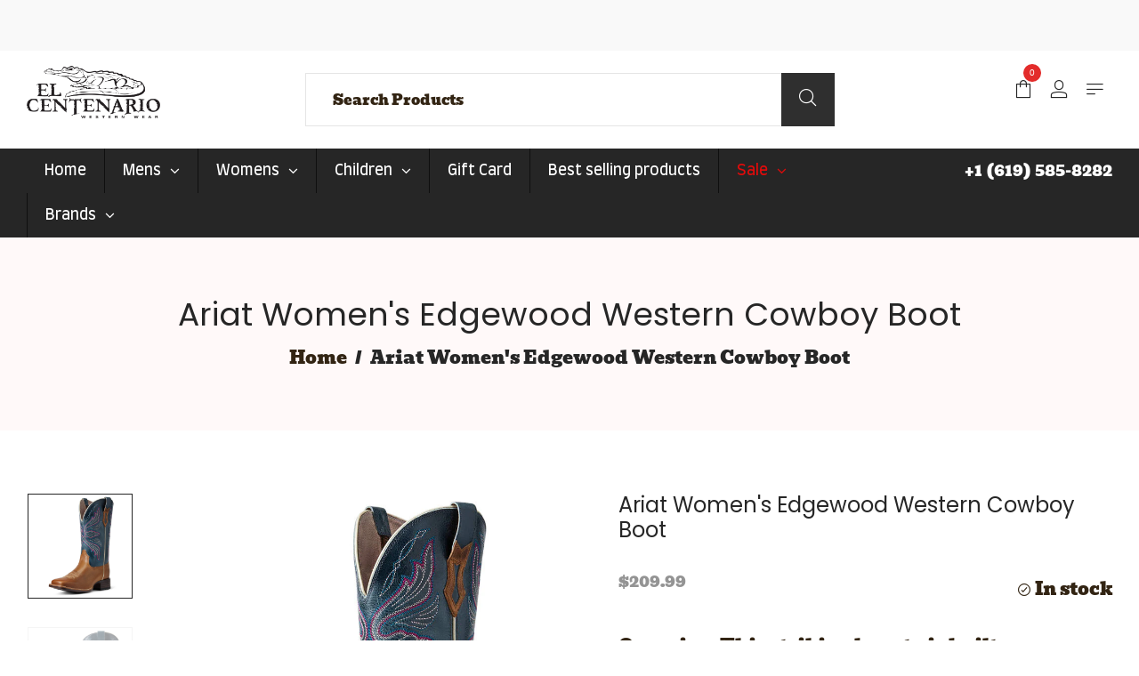

--- FILE ---
content_type: text/html; charset=utf-8
request_url: https://cwesternwear.com/products/copy-of-ariat-womens-ats-west-bound-chocolate-brown-western-cowboy-boot-2
body_size: 29227
content:
<!doctype html>
<!--[if IE 9]> <html class="ie9 no-js" lang="en"> <![endif]-->
<!--[if (gt IE 9)|!(IE)]><!--> <html class="no-js" lang="en"> <!--<![endif]-->
<head>
<!-- Added by AVADA SEO Suite -->






<meta name="twitter:image" content="http://cwesternwear.com/cdn/shop/products/10040349_3-4_front.jpg?v=1645843989">
    




<!-- Added by AVADA SEO Suite: Product Structured Data -->
<script type="application/ld+json">{
"@context": "https://schema.org/",
"@type": "Product",
"@id": "https:\/\/cwesternwear.com\/products\/copy-of-ariat-womens-ats-west-bound-chocolate-brown-western-cowboy-boot-2#product",
"name": "Ariat Women&#39;s Edgewood Western Cowboy Boot",
"description": "OverviewThis striking beauty is built on our ultralight Bantamweight™ sole, making it as comfortable to wear as it is fun to show off. Evoking the spirit of the Old West, it&#39;s a modern classic in the making.FeaturesATS® lightweight forked shank for enhanced supportFull-grain leather foot and upperSynthetic liningRemovable All Day Cushioning insoleLightweight, flexible Bantamweight™ soleDouble stitch weltSix-row stitch patternEasy pull-on styleApproved for riding",
"brand": {
  "@type": "Brand",
  "name": "Ariat"
},
"offers": {
  "@type": "Offer",
  "price": "209.99",
  "priceCurrency": "USD",
  "itemCondition": "https://schema.org/NewCondition",
  "availability": "https://schema.org/InStock",
  "url": "https://cwesternwear.com/products/copy-of-ariat-womens-ats-west-bound-chocolate-brown-western-cowboy-boot-2"
},
"image": [
  "https://cwesternwear.com/cdn/shop/products/10040349_3-4_front.jpg?v=1645843989",
  "https://cwesternwear.com/cdn/shop/products/10040349_side.jpg?v=1645843989",
  "https://cwesternwear.com/cdn/shop/products/10040349_sole.jpg?v=1645843989"
],
"releaseDate": "2022-02-25 18:52:17 -0800",
"sku": "10040349",
"mpn": "195696103941"}</script>
<!-- /Added by AVADA SEO Suite --><!-- Added by AVADA SEO Suite: Breadcrumb Structured Data  -->
<script type="application/ld+json">{
  "@context": "https://schema.org",
  "@type": "BreadcrumbList",
  "itemListElement": [{
    "@type": "ListItem",
    "position": 1,
    "name": "Home",
    "item": "https://cwesternwear.com"
  }, {
    "@type": "ListItem",
    "position": 2,
    "name": "Ariat Women&#39;s Edgewood Western Cowboy Boot",
    "item": "https://cwesternwear.com/products/copy-of-ariat-womens-ats-west-bound-chocolate-brown-western-cowboy-boot-2"
  }]
}
</script>
<!-- Added by AVADA SEO Suite -->


<!-- /Added by AVADA SEO Suite -->


<!-- AMPIFY-ME:START -->

<!-- AMPIFY-ME:END -->

  <meta charset="utf-8">
  <meta http-equiv="X-UA-Compatible" content="IE=edge,chrome=1">
  <meta name="viewport" content="width=device-width,initial-scale=1">
  <meta name="theme-color" content="#7796a8">
  <link rel="canonical" href="https://cwesternwear.com/products/copy-of-ariat-womens-ats-west-bound-chocolate-brown-western-cowboy-boot-2">

  
    <link rel="shortcut icon" href="//cwesternwear.com/cdn/shop/files/Front_Black_32x32.jpg?v=1613698048" type="image/png">
  

  
  





  <!-- Avada Size Chart Script -->
 

<script>const AVADA_SC_LAST_UPDATE = 1592794048922</script>





<script>const AVADA_SC = {};
        AVADA_SC.product = {"id":7178583408829,"title":"Ariat Women's Edgewood Western Cowboy Boot","handle":"copy-of-ariat-womens-ats-west-bound-chocolate-brown-western-cowboy-boot-2","description":"\u003cdiv style=\"text-align: center;\"\u003e\n\u003cdiv class=\"col-12\" data-ae_domsib=\"1\" data-ae_domuel=\"body\u0026gt;div:nth-of-type(2)\u0026gt;*:nth-child(5)\u0026gt;*:nth-child(3)\u0026gt;*:nth-child(5)\u0026gt;*:nth-child(1)\u0026gt;*:nth-child(1)\u0026gt;*:nth-child(1)\" data-ae_styles=\"display;block;position;relative;float;none;clear;none;overflow;visible;column-count;auto;column-width;auto;column-span;none;contain;none\" style=\"box-sizing: border-box; position: relative; width: 740.984px; padding-right: 1.3rem; padding-left: 1.3rem; -webkit-box-flex: 0; flex: 0 0 100%; max-width: 100%; color: #212529; font-family: proximanova, -apple-system, BlinkMacSystemFont, 'Segoe UI', Roboto, 'Helvetica Neue', Arial, sans-serif; font-size: 16px; font-style: normal; font-variant-ligatures: normal; font-variant-caps: normal; font-weight: 400; letter-spacing: normal; orphans: 2; text-align: left; text-indent: 0px; text-transform: none; white-space: normal; widows: 2; word-spacing: 0px; -webkit-text-stroke-width: 0px; background-color: #ffffff; text-decoration-thickness: initial; text-decoration-style: initial; text-decoration-color: initial;\" data-mce-fragment=\"1\" data-mce-style=\"box-sizing: border-box; position: relative; width: 740.984px; padding-right: 1.3rem; padding-left: 1.3rem; -webkit-box-flex: 0; flex: 0 0 100%; max-width: 100%; color: #212529; font-family: proximanova, -apple-system, BlinkMacSystemFont, 'Segoe UI', Roboto, 'Helvetica Neue', Arial, sans-serif; font-size: 16px; font-style: normal; font-variant-ligatures: normal; font-variant-caps: normal; font-weight: 400; letter-spacing: normal; orphans: 2; text-align: left; text-indent: 0px; text-transform: none; white-space: normal; widows: 2; word-spacing: 0px; -webkit-text-stroke-width: 0px; background-color: #ffffff; text-decoration-thickness: initial; text-decoration-style: initial; text-decoration-color: initial;\"\u003e\n\u003ch2 class=\"title product-info_title d-none d-md-block\" data-ae_domsib=\"2\" data-ae_domuel=\"body\u0026gt;div:nth-of-type(2)\u0026gt;*:nth-child(5)\u0026gt;*:nth-child(3)\u0026gt;*:nth-child(5)\u0026gt;*:nth-child(1)\u0026gt;*:nth-child(1)\u0026gt;*:nth-child(1)\u0026gt;*:nth-child(2)\" data-ae_styles=\"display;block;position;static;float;none;clear;none;overflow;visible;column-count;auto;column-width;auto;column-span;none;contain;none\" style=\"box-sizing: border-box; margin: 0px 0px 9px; font-weight: 800; line-height: 1.2; font-size: 1.125rem; display: block !important; text-transform: uppercase;\" data-mce-fragment=\"1\" data-mce-style=\"box-sizing: border-box; margin: 0px 0px 9px; font-weight: 800; line-height: 1.2; font-size: 1.125rem; display: block !important; text-transform: uppercase;\"\u003e\u003cbr\u003e\u003c\/h2\u003e\n\u003c\/div\u003e\n\u003cdiv class=\"col-12 value content product-content\" id=\"collapsible-details-1.0\" data-ae_domsib=\"2\" data-ae_domuel=\"body\u0026gt;div:nth-of-type(2)\u0026gt;*:nth-child(5)\u0026gt;*:nth-child(3)\u0026gt;*:nth-child(5)\u0026gt;*:nth-child(1)\u0026gt;*:nth-child(1)\u0026gt;*:nth-child(2)\" data-ae_styles=\"display;block;position;relative;float;none;clear;none;overflow;visible;column-count;auto;column-width;auto;column-span;none;contain;none\" style=\"box-sizing: border-box; position: relative; width: 740.984px; padding-right: 1.3rem; padding-left: 1.3rem; -webkit-box-flex: 0; flex: 0 0 100%; max-width: 100%; padding-bottom: 15px; font-size: 1.06vw; color: #212529; font-family: proximanova, -apple-system, BlinkMacSystemFont, 'Segoe UI', Roboto, 'Helvetica Neue', Arial, sans-serif; font-style: normal; font-variant-ligatures: normal; font-variant-caps: normal; font-weight: 400; letter-spacing: normal; orphans: 2; text-align: left; text-indent: 0px; text-transform: none; white-space: normal; widows: 2; word-spacing: 0px; -webkit-text-stroke-width: 0px; background-color: #ffffff; text-decoration-thickness: initial; text-decoration-style: initial; text-decoration-color: initial;\" data-mce-fragment=\"1\" data-mce-style=\"box-sizing: border-box; position: relative; width: 740.984px; padding-right: 1.3rem; padding-left: 1.3rem; -webkit-box-flex: 0; flex: 0 0 100%; max-width: 100%; padding-bottom: 15px; font-size: 1.06vw; color: #212529; font-family: proximanova, -apple-system, BlinkMacSystemFont, 'Segoe UI', Roboto, 'Helvetica Neue', Arial, sans-serif; font-style: normal; font-variant-ligatures: normal; font-variant-caps: normal; font-weight: 400; letter-spacing: normal; orphans: 2; text-align: left; text-indent: 0px; text-transform: none; white-space: normal; widows: 2; word-spacing: 0px; -webkit-text-stroke-width: 0px; background-color: #ffffff; text-decoration-thickness: initial; text-decoration-style: initial; text-decoration-color: initial;\"\u003e\n\u003cul data-mce-fragment=\"1\"\u003e\u003c\/ul\u003e\n\u003c\/div\u003e\n\u003cdiv class=\"product-overview-accordion product-accordion-container col-lg-11\" data-mce-fragment=\"1\"\u003e\n\u003ch2 class=\"product-accordion-heading mobile-fluid-padding\" data-mce-fragment=\"1\"\u003e\u003cbutton data-toggle=\"collapse\" data-target=\"#product-description-container\" class=\"product-accordion-button\" aria-expanded=\"false\" data-mce-fragment=\"1\"\u003e\u003cspan class=\"title\" data-mce-fragment=\"1\"\u003eOverview\u003c\/span\u003e\u003c\/button\u003e\u003c\/h2\u003e\n\u003cdiv id=\"product-description-container\" class=\"product-accordion-panel collapse show\" data-mce-fragment=\"1\"\u003e\n\u003cdiv id=\"pdp-description\" class=\"product-description_container mobile-fluid-padding\" data-mce-fragment=\"1\"\u003e\n\u003cdiv class=\"row description-and-detail\" data-mce-fragment=\"1\"\u003e\n\u003cdiv class=\"details product-details\" data-mce-fragment=\"1\"\u003e\n\u003cdiv class=\"col-12 value content product-content\" id=\"collapsible-details-1.0\" data-mce-fragment=\"1\"\u003eThis striking beauty is built on our ultralight Bantamweight™ sole, making it as comfortable to wear as it is fun to show off. Evoking the spirit of the Old West, it's a modern classic in the making.\u003c\/div\u003e\n\u003c\/div\u003e\n\u003c\/div\u003e\n\u003c\/div\u003e\n\u003c\/div\u003e\n\u003c\/div\u003e\n\u003cdiv class=\"product-features-accordion product-accordion-container col-lg-11\" data-mce-fragment=\"1\"\u003e\n\u003ch2 class=\"product-accordion-heading mobile-fluid-padding\" data-mce-fragment=\"1\"\u003e\u003cbutton type=\"button\" data-toggle=\"collapse\" data-target=\"#product-features-container\" class=\"product-accordion-button\" aria-expanded=\"false\" data-mce-fragment=\"1\"\u003e\u003cspan class=\"title\" data-mce-fragment=\"1\"\u003eFeatures\u003c\/span\u003e\u003c\/button\u003e\u003c\/h2\u003e\n\u003cdiv id=\"product-features-container\" class=\"product-accordion-panel collapse show\" data-mce-fragment=\"1\"\u003e\n\u003cdiv class=\"mobile-fluid-padding\" data-mce-fragment=\"1\"\u003e\n\u003cul class=\"product-features-list\" data-mce-fragment=\"1\"\u003e\n\u003cli class=\"features-list-item\" data-mce-fragment=\"1\"\u003eATS® lightweight forked shank for enhanced support\u003c\/li\u003e\n\u003cli class=\"features-list-item\" data-mce-fragment=\"1\"\u003eFull-grain leather foot and upper\u003c\/li\u003e\n\u003cli class=\"features-list-item\" data-mce-fragment=\"1\"\u003eSynthetic lining\u003c\/li\u003e\n\u003cli class=\"features-list-item\" data-mce-fragment=\"1\"\u003eRemovable All Day Cushioning insole\u003c\/li\u003e\n\u003cli class=\"features-list-item\" data-mce-fragment=\"1\"\u003eLightweight, flexible Bantamweight™ sole\u003c\/li\u003e\n\u003cli class=\"features-list-item\" data-mce-fragment=\"1\"\u003eDouble stitch welt\u003c\/li\u003e\n\u003cli class=\"features-list-item\" data-mce-fragment=\"1\"\u003eSix-row stitch pattern\u003c\/li\u003e\n\u003cli class=\"features-list-item\" data-mce-fragment=\"1\"\u003eEasy pull-on style\u003c\/li\u003e\n\u003cli class=\"features-list-item\" data-mce-fragment=\"1\"\u003eApproved for riding\u003c\/li\u003e\n\u003c\/ul\u003e\n\u003c\/div\u003e\n\u003c\/div\u003e\n\u003c\/div\u003e\n\u003cbr\u003e\n\u003c\/div\u003e","published_at":"2022-02-25T18:52:17-08:00","created_at":"2022-02-25T18:52:17-08:00","vendor":"Ariat","type":"Womens Boots","tags":["Ariat","WCowboy","Womens","womens Boots"],"price":20999,"price_min":20999,"price_max":20999,"available":true,"price_varies":false,"compare_at_price":null,"compare_at_price_min":0,"compare_at_price_max":0,"compare_at_price_varies":false,"variants":[{"id":41528161468605,"title":"5.5 \/ B Medium","option1":"5.5","option2":"B Medium","option3":null,"sku":"10040349","requires_shipping":true,"taxable":true,"featured_image":{"id":31534954938557,"product_id":7178583408829,"position":1,"created_at":"2022-02-25T18:53:08-08:00","updated_at":"2022-02-25T18:53:09-08:00","alt":null,"width":800,"height":800,"src":"\/\/cwesternwear.com\/cdn\/shop\/products\/10040349_3-4_front.jpg?v=1645843989","variant_ids":[41526577004733,41526577037501,41526577070269,41526577103037,41526577135805,41526577168573,41526577201341,41526577234109,41526577266877,41526577299645,41528161468605]},"available":false,"name":"Ariat Women's Edgewood Western Cowboy Boot - 5.5 \/ B Medium","public_title":"5.5 \/ B Medium","options":["5.5","B Medium"],"price":20999,"weight":1361,"compare_at_price":null,"inventory_management":"shopify","barcode":"195696103880","featured_media":{"alt":null,"id":23831616192701,"position":1,"preview_image":{"aspect_ratio":1.0,"height":800,"width":800,"src":"\/\/cwesternwear.com\/cdn\/shop\/products\/10040349_3-4_front.jpg?v=1645843989"}},"requires_selling_plan":false,"selling_plan_allocations":[]},{"id":41526577004733,"title":"6 \/ B Medium","option1":"6","option2":"B Medium","option3":null,"sku":"10040349","requires_shipping":true,"taxable":true,"featured_image":{"id":31534954938557,"product_id":7178583408829,"position":1,"created_at":"2022-02-25T18:53:08-08:00","updated_at":"2022-02-25T18:53:09-08:00","alt":null,"width":800,"height":800,"src":"\/\/cwesternwear.com\/cdn\/shop\/products\/10040349_3-4_front.jpg?v=1645843989","variant_ids":[41526577004733,41526577037501,41526577070269,41526577103037,41526577135805,41526577168573,41526577201341,41526577234109,41526577266877,41526577299645,41528161468605]},"available":false,"name":"Ariat Women's Edgewood Western Cowboy Boot - 6 \/ B Medium","public_title":"6 \/ B Medium","options":["6","B Medium"],"price":20999,"weight":1361,"compare_at_price":null,"inventory_management":"shopify","barcode":"195696103897","featured_media":{"alt":null,"id":23831616192701,"position":1,"preview_image":{"aspect_ratio":1.0,"height":800,"width":800,"src":"\/\/cwesternwear.com\/cdn\/shop\/products\/10040349_3-4_front.jpg?v=1645843989"}},"requires_selling_plan":false,"selling_plan_allocations":[]},{"id":41526577037501,"title":"6.5 \/ B Medium","option1":"6.5","option2":"B Medium","option3":null,"sku":"10040349","requires_shipping":true,"taxable":true,"featured_image":{"id":31534954938557,"product_id":7178583408829,"position":1,"created_at":"2022-02-25T18:53:08-08:00","updated_at":"2022-02-25T18:53:09-08:00","alt":null,"width":800,"height":800,"src":"\/\/cwesternwear.com\/cdn\/shop\/products\/10040349_3-4_front.jpg?v=1645843989","variant_ids":[41526577004733,41526577037501,41526577070269,41526577103037,41526577135805,41526577168573,41526577201341,41526577234109,41526577266877,41526577299645,41528161468605]},"available":false,"name":"Ariat Women's Edgewood Western Cowboy Boot - 6.5 \/ B Medium","public_title":"6.5 \/ B Medium","options":["6.5","B Medium"],"price":20999,"weight":1361,"compare_at_price":null,"inventory_management":"shopify","barcode":"195696103903","featured_media":{"alt":null,"id":23831616192701,"position":1,"preview_image":{"aspect_ratio":1.0,"height":800,"width":800,"src":"\/\/cwesternwear.com\/cdn\/shop\/products\/10040349_3-4_front.jpg?v=1645843989"}},"requires_selling_plan":false,"selling_plan_allocations":[]},{"id":41526577070269,"title":"7 \/ B Medium","option1":"7","option2":"B Medium","option3":null,"sku":"10040349","requires_shipping":true,"taxable":true,"featured_image":{"id":31534954938557,"product_id":7178583408829,"position":1,"created_at":"2022-02-25T18:53:08-08:00","updated_at":"2022-02-25T18:53:09-08:00","alt":null,"width":800,"height":800,"src":"\/\/cwesternwear.com\/cdn\/shop\/products\/10040349_3-4_front.jpg?v=1645843989","variant_ids":[41526577004733,41526577037501,41526577070269,41526577103037,41526577135805,41526577168573,41526577201341,41526577234109,41526577266877,41526577299645,41528161468605]},"available":false,"name":"Ariat Women's Edgewood Western Cowboy Boot - 7 \/ B Medium","public_title":"7 \/ B Medium","options":["7","B Medium"],"price":20999,"weight":1361,"compare_at_price":null,"inventory_management":"shopify","barcode":"195696103910","featured_media":{"alt":null,"id":23831616192701,"position":1,"preview_image":{"aspect_ratio":1.0,"height":800,"width":800,"src":"\/\/cwesternwear.com\/cdn\/shop\/products\/10040349_3-4_front.jpg?v=1645843989"}},"requires_selling_plan":false,"selling_plan_allocations":[]},{"id":41526577103037,"title":"7.5 \/ B Medium","option1":"7.5","option2":"B Medium","option3":null,"sku":"10040349","requires_shipping":true,"taxable":true,"featured_image":{"id":31534954938557,"product_id":7178583408829,"position":1,"created_at":"2022-02-25T18:53:08-08:00","updated_at":"2022-02-25T18:53:09-08:00","alt":null,"width":800,"height":800,"src":"\/\/cwesternwear.com\/cdn\/shop\/products\/10040349_3-4_front.jpg?v=1645843989","variant_ids":[41526577004733,41526577037501,41526577070269,41526577103037,41526577135805,41526577168573,41526577201341,41526577234109,41526577266877,41526577299645,41528161468605]},"available":false,"name":"Ariat Women's Edgewood Western Cowboy Boot - 7.5 \/ B Medium","public_title":"7.5 \/ B Medium","options":["7.5","B Medium"],"price":20999,"weight":1361,"compare_at_price":null,"inventory_management":"shopify","barcode":"195696103927","featured_media":{"alt":null,"id":23831616192701,"position":1,"preview_image":{"aspect_ratio":1.0,"height":800,"width":800,"src":"\/\/cwesternwear.com\/cdn\/shop\/products\/10040349_3-4_front.jpg?v=1645843989"}},"requires_selling_plan":false,"selling_plan_allocations":[]},{"id":41526577135805,"title":"8 \/ B Medium","option1":"8","option2":"B Medium","option3":null,"sku":"10040349","requires_shipping":true,"taxable":true,"featured_image":{"id":31534954938557,"product_id":7178583408829,"position":1,"created_at":"2022-02-25T18:53:08-08:00","updated_at":"2022-02-25T18:53:09-08:00","alt":null,"width":800,"height":800,"src":"\/\/cwesternwear.com\/cdn\/shop\/products\/10040349_3-4_front.jpg?v=1645843989","variant_ids":[41526577004733,41526577037501,41526577070269,41526577103037,41526577135805,41526577168573,41526577201341,41526577234109,41526577266877,41526577299645,41528161468605]},"available":false,"name":"Ariat Women's Edgewood Western Cowboy Boot - 8 \/ B Medium","public_title":"8 \/ B Medium","options":["8","B Medium"],"price":20999,"weight":1361,"compare_at_price":null,"inventory_management":"shopify","barcode":"195696103934","featured_media":{"alt":null,"id":23831616192701,"position":1,"preview_image":{"aspect_ratio":1.0,"height":800,"width":800,"src":"\/\/cwesternwear.com\/cdn\/shop\/products\/10040349_3-4_front.jpg?v=1645843989"}},"requires_selling_plan":false,"selling_plan_allocations":[]},{"id":41526577168573,"title":"8.5 \/ B Medium","option1":"8.5","option2":"B Medium","option3":null,"sku":"10040349","requires_shipping":true,"taxable":true,"featured_image":{"id":31534954938557,"product_id":7178583408829,"position":1,"created_at":"2022-02-25T18:53:08-08:00","updated_at":"2022-02-25T18:53:09-08:00","alt":null,"width":800,"height":800,"src":"\/\/cwesternwear.com\/cdn\/shop\/products\/10040349_3-4_front.jpg?v=1645843989","variant_ids":[41526577004733,41526577037501,41526577070269,41526577103037,41526577135805,41526577168573,41526577201341,41526577234109,41526577266877,41526577299645,41528161468605]},"available":true,"name":"Ariat Women's Edgewood Western Cowboy Boot - 8.5 \/ B Medium","public_title":"8.5 \/ B Medium","options":["8.5","B Medium"],"price":20999,"weight":1361,"compare_at_price":null,"inventory_management":"shopify","barcode":"195696103941","featured_media":{"alt":null,"id":23831616192701,"position":1,"preview_image":{"aspect_ratio":1.0,"height":800,"width":800,"src":"\/\/cwesternwear.com\/cdn\/shop\/products\/10040349_3-4_front.jpg?v=1645843989"}},"requires_selling_plan":false,"selling_plan_allocations":[]},{"id":41526577201341,"title":"9 \/ B Medium","option1":"9","option2":"B Medium","option3":null,"sku":"10040349","requires_shipping":true,"taxable":true,"featured_image":{"id":31534954938557,"product_id":7178583408829,"position":1,"created_at":"2022-02-25T18:53:08-08:00","updated_at":"2022-02-25T18:53:09-08:00","alt":null,"width":800,"height":800,"src":"\/\/cwesternwear.com\/cdn\/shop\/products\/10040349_3-4_front.jpg?v=1645843989","variant_ids":[41526577004733,41526577037501,41526577070269,41526577103037,41526577135805,41526577168573,41526577201341,41526577234109,41526577266877,41526577299645,41528161468605]},"available":false,"name":"Ariat Women's Edgewood Western Cowboy Boot - 9 \/ B Medium","public_title":"9 \/ B Medium","options":["9","B Medium"],"price":20999,"weight":1361,"compare_at_price":null,"inventory_management":"shopify","barcode":"195696103958","featured_media":{"alt":null,"id":23831616192701,"position":1,"preview_image":{"aspect_ratio":1.0,"height":800,"width":800,"src":"\/\/cwesternwear.com\/cdn\/shop\/products\/10040349_3-4_front.jpg?v=1645843989"}},"requires_selling_plan":false,"selling_plan_allocations":[]},{"id":41526577234109,"title":"9.5 \/ B Medium","option1":"9.5","option2":"B Medium","option3":null,"sku":"10040349","requires_shipping":true,"taxable":true,"featured_image":{"id":31534954938557,"product_id":7178583408829,"position":1,"created_at":"2022-02-25T18:53:08-08:00","updated_at":"2022-02-25T18:53:09-08:00","alt":null,"width":800,"height":800,"src":"\/\/cwesternwear.com\/cdn\/shop\/products\/10040349_3-4_front.jpg?v=1645843989","variant_ids":[41526577004733,41526577037501,41526577070269,41526577103037,41526577135805,41526577168573,41526577201341,41526577234109,41526577266877,41526577299645,41528161468605]},"available":true,"name":"Ariat Women's Edgewood Western Cowboy Boot - 9.5 \/ B Medium","public_title":"9.5 \/ B Medium","options":["9.5","B Medium"],"price":20999,"weight":1361,"compare_at_price":null,"inventory_management":"shopify","barcode":"195696103965","featured_media":{"alt":null,"id":23831616192701,"position":1,"preview_image":{"aspect_ratio":1.0,"height":800,"width":800,"src":"\/\/cwesternwear.com\/cdn\/shop\/products\/10040349_3-4_front.jpg?v=1645843989"}},"requires_selling_plan":false,"selling_plan_allocations":[]},{"id":41526577266877,"title":"10 \/ B Medium","option1":"10","option2":"B Medium","option3":null,"sku":"10040349","requires_shipping":true,"taxable":true,"featured_image":{"id":31534954938557,"product_id":7178583408829,"position":1,"created_at":"2022-02-25T18:53:08-08:00","updated_at":"2022-02-25T18:53:09-08:00","alt":null,"width":800,"height":800,"src":"\/\/cwesternwear.com\/cdn\/shop\/products\/10040349_3-4_front.jpg?v=1645843989","variant_ids":[41526577004733,41526577037501,41526577070269,41526577103037,41526577135805,41526577168573,41526577201341,41526577234109,41526577266877,41526577299645,41528161468605]},"available":false,"name":"Ariat Women's Edgewood Western Cowboy Boot - 10 \/ B Medium","public_title":"10 \/ B Medium","options":["10","B Medium"],"price":20999,"weight":1361,"compare_at_price":null,"inventory_management":"shopify","barcode":"195696103972","featured_media":{"alt":null,"id":23831616192701,"position":1,"preview_image":{"aspect_ratio":1.0,"height":800,"width":800,"src":"\/\/cwesternwear.com\/cdn\/shop\/products\/10040349_3-4_front.jpg?v=1645843989"}},"requires_selling_plan":false,"selling_plan_allocations":[]},{"id":41526577299645,"title":"11 \/ B Medium","option1":"11","option2":"B Medium","option3":null,"sku":"10040349","requires_shipping":true,"taxable":true,"featured_image":{"id":31534954938557,"product_id":7178583408829,"position":1,"created_at":"2022-02-25T18:53:08-08:00","updated_at":"2022-02-25T18:53:09-08:00","alt":null,"width":800,"height":800,"src":"\/\/cwesternwear.com\/cdn\/shop\/products\/10040349_3-4_front.jpg?v=1645843989","variant_ids":[41526577004733,41526577037501,41526577070269,41526577103037,41526577135805,41526577168573,41526577201341,41526577234109,41526577266877,41526577299645,41528161468605]},"available":false,"name":"Ariat Women's Edgewood Western Cowboy Boot - 11 \/ B Medium","public_title":"11 \/ B Medium","options":["11","B Medium"],"price":20999,"weight":1361,"compare_at_price":null,"inventory_management":"shopify","barcode":null,"featured_media":{"alt":null,"id":23831616192701,"position":1,"preview_image":{"aspect_ratio":1.0,"height":800,"width":800,"src":"\/\/cwesternwear.com\/cdn\/shop\/products\/10040349_3-4_front.jpg?v=1645843989"}},"requires_selling_plan":false,"selling_plan_allocations":[]}],"images":["\/\/cwesternwear.com\/cdn\/shop\/products\/10040349_3-4_front.jpg?v=1645843989","\/\/cwesternwear.com\/cdn\/shop\/products\/10040349_side.jpg?v=1645843989","\/\/cwesternwear.com\/cdn\/shop\/products\/10040349_sole.jpg?v=1645843989"],"featured_image":"\/\/cwesternwear.com\/cdn\/shop\/products\/10040349_3-4_front.jpg?v=1645843989","options":["Size","Width"],"media":[{"alt":null,"id":23831616192701,"position":1,"preview_image":{"aspect_ratio":1.0,"height":800,"width":800,"src":"\/\/cwesternwear.com\/cdn\/shop\/products\/10040349_3-4_front.jpg?v=1645843989"},"aspect_ratio":1.0,"height":800,"media_type":"image","src":"\/\/cwesternwear.com\/cdn\/shop\/products\/10040349_3-4_front.jpg?v=1645843989","width":800},{"alt":null,"id":23831616225469,"position":2,"preview_image":{"aspect_ratio":1.0,"height":800,"width":800,"src":"\/\/cwesternwear.com\/cdn\/shop\/products\/10040349_side.jpg?v=1645843989"},"aspect_ratio":1.0,"height":800,"media_type":"image","src":"\/\/cwesternwear.com\/cdn\/shop\/products\/10040349_side.jpg?v=1645843989","width":800},{"alt":null,"id":23831616258237,"position":3,"preview_image":{"aspect_ratio":1.0,"height":800,"width":800,"src":"\/\/cwesternwear.com\/cdn\/shop\/products\/10040349_sole.jpg?v=1645843989"},"aspect_ratio":1.0,"height":800,"media_type":"image","src":"\/\/cwesternwear.com\/cdn\/shop\/products\/10040349_sole.jpg?v=1645843989","width":800}],"requires_selling_plan":false,"selling_plan_groups":[],"content":"\u003cdiv style=\"text-align: center;\"\u003e\n\u003cdiv class=\"col-12\" data-ae_domsib=\"1\" data-ae_domuel=\"body\u0026gt;div:nth-of-type(2)\u0026gt;*:nth-child(5)\u0026gt;*:nth-child(3)\u0026gt;*:nth-child(5)\u0026gt;*:nth-child(1)\u0026gt;*:nth-child(1)\u0026gt;*:nth-child(1)\" data-ae_styles=\"display;block;position;relative;float;none;clear;none;overflow;visible;column-count;auto;column-width;auto;column-span;none;contain;none\" style=\"box-sizing: border-box; position: relative; width: 740.984px; padding-right: 1.3rem; padding-left: 1.3rem; -webkit-box-flex: 0; flex: 0 0 100%; max-width: 100%; color: #212529; font-family: proximanova, -apple-system, BlinkMacSystemFont, 'Segoe UI', Roboto, 'Helvetica Neue', Arial, sans-serif; font-size: 16px; font-style: normal; font-variant-ligatures: normal; font-variant-caps: normal; font-weight: 400; letter-spacing: normal; orphans: 2; text-align: left; text-indent: 0px; text-transform: none; white-space: normal; widows: 2; word-spacing: 0px; -webkit-text-stroke-width: 0px; background-color: #ffffff; text-decoration-thickness: initial; text-decoration-style: initial; text-decoration-color: initial;\" data-mce-fragment=\"1\" data-mce-style=\"box-sizing: border-box; position: relative; width: 740.984px; padding-right: 1.3rem; padding-left: 1.3rem; -webkit-box-flex: 0; flex: 0 0 100%; max-width: 100%; color: #212529; font-family: proximanova, -apple-system, BlinkMacSystemFont, 'Segoe UI', Roboto, 'Helvetica Neue', Arial, sans-serif; font-size: 16px; font-style: normal; font-variant-ligatures: normal; font-variant-caps: normal; font-weight: 400; letter-spacing: normal; orphans: 2; text-align: left; text-indent: 0px; text-transform: none; white-space: normal; widows: 2; word-spacing: 0px; -webkit-text-stroke-width: 0px; background-color: #ffffff; text-decoration-thickness: initial; text-decoration-style: initial; text-decoration-color: initial;\"\u003e\n\u003ch2 class=\"title product-info_title d-none d-md-block\" data-ae_domsib=\"2\" data-ae_domuel=\"body\u0026gt;div:nth-of-type(2)\u0026gt;*:nth-child(5)\u0026gt;*:nth-child(3)\u0026gt;*:nth-child(5)\u0026gt;*:nth-child(1)\u0026gt;*:nth-child(1)\u0026gt;*:nth-child(1)\u0026gt;*:nth-child(2)\" data-ae_styles=\"display;block;position;static;float;none;clear;none;overflow;visible;column-count;auto;column-width;auto;column-span;none;contain;none\" style=\"box-sizing: border-box; margin: 0px 0px 9px; font-weight: 800; line-height: 1.2; font-size: 1.125rem; display: block !important; text-transform: uppercase;\" data-mce-fragment=\"1\" data-mce-style=\"box-sizing: border-box; margin: 0px 0px 9px; font-weight: 800; line-height: 1.2; font-size: 1.125rem; display: block !important; text-transform: uppercase;\"\u003e\u003cbr\u003e\u003c\/h2\u003e\n\u003c\/div\u003e\n\u003cdiv class=\"col-12 value content product-content\" id=\"collapsible-details-1.0\" data-ae_domsib=\"2\" data-ae_domuel=\"body\u0026gt;div:nth-of-type(2)\u0026gt;*:nth-child(5)\u0026gt;*:nth-child(3)\u0026gt;*:nth-child(5)\u0026gt;*:nth-child(1)\u0026gt;*:nth-child(1)\u0026gt;*:nth-child(2)\" data-ae_styles=\"display;block;position;relative;float;none;clear;none;overflow;visible;column-count;auto;column-width;auto;column-span;none;contain;none\" style=\"box-sizing: border-box; position: relative; width: 740.984px; padding-right: 1.3rem; padding-left: 1.3rem; -webkit-box-flex: 0; flex: 0 0 100%; max-width: 100%; padding-bottom: 15px; font-size: 1.06vw; color: #212529; font-family: proximanova, -apple-system, BlinkMacSystemFont, 'Segoe UI', Roboto, 'Helvetica Neue', Arial, sans-serif; font-style: normal; font-variant-ligatures: normal; font-variant-caps: normal; font-weight: 400; letter-spacing: normal; orphans: 2; text-align: left; text-indent: 0px; text-transform: none; white-space: normal; widows: 2; word-spacing: 0px; -webkit-text-stroke-width: 0px; background-color: #ffffff; text-decoration-thickness: initial; text-decoration-style: initial; text-decoration-color: initial;\" data-mce-fragment=\"1\" data-mce-style=\"box-sizing: border-box; position: relative; width: 740.984px; padding-right: 1.3rem; padding-left: 1.3rem; -webkit-box-flex: 0; flex: 0 0 100%; max-width: 100%; padding-bottom: 15px; font-size: 1.06vw; color: #212529; font-family: proximanova, -apple-system, BlinkMacSystemFont, 'Segoe UI', Roboto, 'Helvetica Neue', Arial, sans-serif; font-style: normal; font-variant-ligatures: normal; font-variant-caps: normal; font-weight: 400; letter-spacing: normal; orphans: 2; text-align: left; text-indent: 0px; text-transform: none; white-space: normal; widows: 2; word-spacing: 0px; -webkit-text-stroke-width: 0px; background-color: #ffffff; text-decoration-thickness: initial; text-decoration-style: initial; text-decoration-color: initial;\"\u003e\n\u003cul data-mce-fragment=\"1\"\u003e\u003c\/ul\u003e\n\u003c\/div\u003e\n\u003cdiv class=\"product-overview-accordion product-accordion-container col-lg-11\" data-mce-fragment=\"1\"\u003e\n\u003ch2 class=\"product-accordion-heading mobile-fluid-padding\" data-mce-fragment=\"1\"\u003e\u003cbutton data-toggle=\"collapse\" data-target=\"#product-description-container\" class=\"product-accordion-button\" aria-expanded=\"false\" data-mce-fragment=\"1\"\u003e\u003cspan class=\"title\" data-mce-fragment=\"1\"\u003eOverview\u003c\/span\u003e\u003c\/button\u003e\u003c\/h2\u003e\n\u003cdiv id=\"product-description-container\" class=\"product-accordion-panel collapse show\" data-mce-fragment=\"1\"\u003e\n\u003cdiv id=\"pdp-description\" class=\"product-description_container mobile-fluid-padding\" data-mce-fragment=\"1\"\u003e\n\u003cdiv class=\"row description-and-detail\" data-mce-fragment=\"1\"\u003e\n\u003cdiv class=\"details product-details\" data-mce-fragment=\"1\"\u003e\n\u003cdiv class=\"col-12 value content product-content\" id=\"collapsible-details-1.0\" data-mce-fragment=\"1\"\u003eThis striking beauty is built on our ultralight Bantamweight™ sole, making it as comfortable to wear as it is fun to show off. Evoking the spirit of the Old West, it's a modern classic in the making.\u003c\/div\u003e\n\u003c\/div\u003e\n\u003c\/div\u003e\n\u003c\/div\u003e\n\u003c\/div\u003e\n\u003c\/div\u003e\n\u003cdiv class=\"product-features-accordion product-accordion-container col-lg-11\" data-mce-fragment=\"1\"\u003e\n\u003ch2 class=\"product-accordion-heading mobile-fluid-padding\" data-mce-fragment=\"1\"\u003e\u003cbutton type=\"button\" data-toggle=\"collapse\" data-target=\"#product-features-container\" class=\"product-accordion-button\" aria-expanded=\"false\" data-mce-fragment=\"1\"\u003e\u003cspan class=\"title\" data-mce-fragment=\"1\"\u003eFeatures\u003c\/span\u003e\u003c\/button\u003e\u003c\/h2\u003e\n\u003cdiv id=\"product-features-container\" class=\"product-accordion-panel collapse show\" data-mce-fragment=\"1\"\u003e\n\u003cdiv class=\"mobile-fluid-padding\" data-mce-fragment=\"1\"\u003e\n\u003cul class=\"product-features-list\" data-mce-fragment=\"1\"\u003e\n\u003cli class=\"features-list-item\" data-mce-fragment=\"1\"\u003eATS® lightweight forked shank for enhanced support\u003c\/li\u003e\n\u003cli class=\"features-list-item\" data-mce-fragment=\"1\"\u003eFull-grain leather foot and upper\u003c\/li\u003e\n\u003cli class=\"features-list-item\" data-mce-fragment=\"1\"\u003eSynthetic lining\u003c\/li\u003e\n\u003cli class=\"features-list-item\" data-mce-fragment=\"1\"\u003eRemovable All Day Cushioning insole\u003c\/li\u003e\n\u003cli class=\"features-list-item\" data-mce-fragment=\"1\"\u003eLightweight, flexible Bantamweight™ sole\u003c\/li\u003e\n\u003cli class=\"features-list-item\" data-mce-fragment=\"1\"\u003eDouble stitch welt\u003c\/li\u003e\n\u003cli class=\"features-list-item\" data-mce-fragment=\"1\"\u003eSix-row stitch pattern\u003c\/li\u003e\n\u003cli class=\"features-list-item\" data-mce-fragment=\"1\"\u003eEasy pull-on style\u003c\/li\u003e\n\u003cli class=\"features-list-item\" data-mce-fragment=\"1\"\u003eApproved for riding\u003c\/li\u003e\n\u003c\/ul\u003e\n\u003c\/div\u003e\n\u003c\/div\u003e\n\u003c\/div\u003e\n\u003cbr\u003e\n\u003c\/div\u003e"};
        AVADA_SC.template = "product";
        AVADA_SC.campaigns = [];
        AVADA_SC.collections = [];
        
        AVADA_SC.collections.push("162489532509");
        
        AVADA_SC.collections.push("162055290973");
        
        AVADA_SC.collections.push("162055258205");
        
        AVADA_SC.collections.push("197711036566");
        
        AVADA_SC.collections.push("201928474774");
        
        AVADA_SC.collections.push("162948776029");
        
</script>
  <!-- /Avada Size Chart Script -->

<title>
    Ariat Women&#39;s Edgewood Western Cowboy Boot
    
    
    
      &ndash; CWesternwear
    
  </title>

  
    <meta name="description" content="Overview This striking beauty is built on our ultralight Bantamweight™ sole, making it as comfortable to wear as it is fun to show off. Evoking the spirit of the Old West, it&#39;s a modern classic in the making. Features ATS® lightweight forked shank for enhanced support Full-grain leather foot and upper Synthetic lining ">
  

  <!-- /snippets/social-meta-tags.liquid -->




<meta property="og:site_name" content="CWesternwear">
<meta property="og:url" content="https://cwesternwear.com/products/copy-of-ariat-womens-ats-west-bound-chocolate-brown-western-cowboy-boot-2">
<meta property="og:title" content="Ariat Women's Edgewood Western Cowboy Boot">
<meta property="og:type" content="product">
<meta property="og:description" content="Overview This striking beauty is built on our ultralight Bantamweight™ sole, making it as comfortable to wear as it is fun to show off. Evoking the spirit of the Old West, it&#39;s a modern classic in the making. Features ATS® lightweight forked shank for enhanced support Full-grain leather foot and upper Synthetic lining ">

  <meta property="og:price:amount" content="209.99">
  <meta property="og:price:currency" content="USD">

<meta property="og:image" content="http://cwesternwear.com/cdn/shop/products/10040349_3-4_front_1200x1200.jpg?v=1645843989"><meta property="og:image" content="http://cwesternwear.com/cdn/shop/products/10040349_side_1200x1200.jpg?v=1645843989"><meta property="og:image" content="http://cwesternwear.com/cdn/shop/products/10040349_sole_1200x1200.jpg?v=1645843989">
<meta property="og:image:secure_url" content="https://cwesternwear.com/cdn/shop/products/10040349_3-4_front_1200x1200.jpg?v=1645843989"><meta property="og:image:secure_url" content="https://cwesternwear.com/cdn/shop/products/10040349_side_1200x1200.jpg?v=1645843989"><meta property="og:image:secure_url" content="https://cwesternwear.com/cdn/shop/products/10040349_sole_1200x1200.jpg?v=1645843989">


<meta name="twitter:card" content="summary_large_image">
<meta name="twitter:title" content="Ariat Women's Edgewood Western Cowboy Boot">
<meta name="twitter:description" content="Overview This striking beauty is built on our ultralight Bantamweight™ sole, making it as comfortable to wear as it is fun to show off. Evoking the spirit of the Old West, it&#39;s a modern classic in the making. Features ATS® lightweight forked shank for enhanced support Full-grain leather foot and upper Synthetic lining ">

  <link href="//cwesternwear.com/cdn/shop/t/2/assets/animate.css?v=131703467066351239871586376310" rel="stylesheet" type="text/css" media="all" />	
  <link href="//cwesternwear.com/cdn/shop/t/2/assets/bootstrap.min.css?v=135556880764445731571586376312" rel="stylesheet" type="text/css" media="all" />
  <link href="//cwesternwear.com/cdn/shop/t/2/assets/font-awesome.min.css?v=21869632697367095781586376319" rel="stylesheet" type="text/css" media="all" />
  <link href="//cwesternwear.com/cdn/shop/t/2/assets/fancybox.min.css?v=53391767550265919501586376318" rel="stylesheet" type="text/css" media="all" />
  <link href="//cwesternwear.com/cdn/shop/t/2/assets/dl-icon.css?v=38591074471194446851758923919" rel="stylesheet" type="text/css" media="all" />
  <link href="//cwesternwear.com/cdn/shop/t/2/assets/lightcase.css?v=57109273944170225351586376340" rel="stylesheet" type="text/css" media="all" />
  <link href="//cwesternwear.com/cdn/shop/t/2/assets/owl.carousel.min.css?v=106405612012531233011586376345" rel="stylesheet" type="text/css" media="all" />
  <link href="//cwesternwear.com/cdn/shop/t/2/assets/main-section.css?v=160701551667308756551740511870" rel="stylesheet" type="text/css" media="all" />
  <link href="//cwesternwear.com/cdn/shop/t/2/assets/styles.css?v=7308706486123104361758923919" rel="stylesheet" type="text/css" media="all" />
  
  <script src="//cwesternwear.com/cdn/shop/t/2/assets/jquery.js?v=143819514376552347241586376339" type="text/javascript"></script>
  <script>
    var theme = {
      strings: {
        addToCart: "Add to cart",
        soldOut: "Sold out",
        unavailable: "Unavailable",
        showMore: "Show More",
        showLess: "Show Less",
        addressError: "Error looking up that address",
        addressNoResults: "No results for that address",
        addressQueryLimit: "You have exceeded the Google API usage limit. Consider upgrading to a \u003ca href=\"https:\/\/developers.google.com\/maps\/premium\/usage-limits\"\u003ePremium Plan\u003c\/a\u003e.",
        authError: "There was a problem authenticating your Google Maps account."
      },
      moneyFormat: "${{amount}}"
    }

    document.documentElement.className = document.documentElement.className.replace('no-js', 'js');
  </script>


  

  <script src="//cwesternwear.com/cdn/shopifycloud/storefront/assets/themes_support/option_selection-b017cd28.js" type="text/javascript"></script>
  <script src="//cwesternwear.com/cdn/shopifycloud/storefront/assets/themes_support/api.jquery-7ab1a3a4.js" type="text/javascript"></script>

  <script>window.performance && window.performance.mark && window.performance.mark('shopify.content_for_header.start');</script><meta name="google-site-verification" content="lMER454QOyp44qldnYtLr8B0va1wqL6vsxw0LE4U5l8">
<meta id="shopify-digital-wallet" name="shopify-digital-wallet" content="/29302980701/digital_wallets/dialog">
<meta name="shopify-checkout-api-token" content="c1f700c78bb81c2aae34a3f9a4464394">
<meta id="in-context-paypal-metadata" data-shop-id="29302980701" data-venmo-supported="false" data-environment="production" data-locale="en_US" data-paypal-v4="true" data-currency="USD">
<link rel="alternate" type="application/json+oembed" href="https://cwesternwear.com/products/copy-of-ariat-womens-ats-west-bound-chocolate-brown-western-cowboy-boot-2.oembed">
<script async="async" src="/checkouts/internal/preloads.js?locale=en-US"></script>
<link rel="preconnect" href="https://shop.app" crossorigin="anonymous">
<script async="async" src="https://shop.app/checkouts/internal/preloads.js?locale=en-US&shop_id=29302980701" crossorigin="anonymous"></script>
<script id="apple-pay-shop-capabilities" type="application/json">{"shopId":29302980701,"countryCode":"US","currencyCode":"USD","merchantCapabilities":["supports3DS"],"merchantId":"gid:\/\/shopify\/Shop\/29302980701","merchantName":"CWesternwear","requiredBillingContactFields":["postalAddress","email"],"requiredShippingContactFields":["postalAddress","email"],"shippingType":"shipping","supportedNetworks":["visa","masterCard","amex","discover","elo","jcb"],"total":{"type":"pending","label":"CWesternwear","amount":"1.00"},"shopifyPaymentsEnabled":true,"supportsSubscriptions":true}</script>
<script id="shopify-features" type="application/json">{"accessToken":"c1f700c78bb81c2aae34a3f9a4464394","betas":["rich-media-storefront-analytics"],"domain":"cwesternwear.com","predictiveSearch":true,"shopId":29302980701,"locale":"en"}</script>
<script>var Shopify = Shopify || {};
Shopify.shop = "cwesternwear.myshopify.com";
Shopify.locale = "en";
Shopify.currency = {"active":"USD","rate":"1.0"};
Shopify.country = "US";
Shopify.theme = {"name":"Toro-v1.0","id":81079140445,"schema_name":"Toro","schema_version":"1.1","theme_store_id":null,"role":"main"};
Shopify.theme.handle = "null";
Shopify.theme.style = {"id":null,"handle":null};
Shopify.cdnHost = "cwesternwear.com/cdn";
Shopify.routes = Shopify.routes || {};
Shopify.routes.root = "/";</script>
<script type="module">!function(o){(o.Shopify=o.Shopify||{}).modules=!0}(window);</script>
<script>!function(o){function n(){var o=[];function n(){o.push(Array.prototype.slice.apply(arguments))}return n.q=o,n}var t=o.Shopify=o.Shopify||{};t.loadFeatures=n(),t.autoloadFeatures=n()}(window);</script>
<script>
  window.ShopifyPay = window.ShopifyPay || {};
  window.ShopifyPay.apiHost = "shop.app\/pay";
  window.ShopifyPay.redirectState = null;
</script>
<script id="shop-js-analytics" type="application/json">{"pageType":"product"}</script>
<script defer="defer" async type="module" src="//cwesternwear.com/cdn/shopifycloud/shop-js/modules/v2/client.init-shop-cart-sync_C5BV16lS.en.esm.js"></script>
<script defer="defer" async type="module" src="//cwesternwear.com/cdn/shopifycloud/shop-js/modules/v2/chunk.common_CygWptCX.esm.js"></script>
<script type="module">
  await import("//cwesternwear.com/cdn/shopifycloud/shop-js/modules/v2/client.init-shop-cart-sync_C5BV16lS.en.esm.js");
await import("//cwesternwear.com/cdn/shopifycloud/shop-js/modules/v2/chunk.common_CygWptCX.esm.js");

  window.Shopify.SignInWithShop?.initShopCartSync?.({"fedCMEnabled":true,"windoidEnabled":true});

</script>
<script>
  window.Shopify = window.Shopify || {};
  if (!window.Shopify.featureAssets) window.Shopify.featureAssets = {};
  window.Shopify.featureAssets['shop-js'] = {"shop-cart-sync":["modules/v2/client.shop-cart-sync_ZFArdW7E.en.esm.js","modules/v2/chunk.common_CygWptCX.esm.js"],"init-fed-cm":["modules/v2/client.init-fed-cm_CmiC4vf6.en.esm.js","modules/v2/chunk.common_CygWptCX.esm.js"],"shop-button":["modules/v2/client.shop-button_tlx5R9nI.en.esm.js","modules/v2/chunk.common_CygWptCX.esm.js"],"shop-cash-offers":["modules/v2/client.shop-cash-offers_DOA2yAJr.en.esm.js","modules/v2/chunk.common_CygWptCX.esm.js","modules/v2/chunk.modal_D71HUcav.esm.js"],"init-windoid":["modules/v2/client.init-windoid_sURxWdc1.en.esm.js","modules/v2/chunk.common_CygWptCX.esm.js"],"shop-toast-manager":["modules/v2/client.shop-toast-manager_ClPi3nE9.en.esm.js","modules/v2/chunk.common_CygWptCX.esm.js"],"init-shop-email-lookup-coordinator":["modules/v2/client.init-shop-email-lookup-coordinator_B8hsDcYM.en.esm.js","modules/v2/chunk.common_CygWptCX.esm.js"],"init-shop-cart-sync":["modules/v2/client.init-shop-cart-sync_C5BV16lS.en.esm.js","modules/v2/chunk.common_CygWptCX.esm.js"],"avatar":["modules/v2/client.avatar_BTnouDA3.en.esm.js"],"pay-button":["modules/v2/client.pay-button_FdsNuTd3.en.esm.js","modules/v2/chunk.common_CygWptCX.esm.js"],"init-customer-accounts":["modules/v2/client.init-customer-accounts_DxDtT_ad.en.esm.js","modules/v2/client.shop-login-button_C5VAVYt1.en.esm.js","modules/v2/chunk.common_CygWptCX.esm.js","modules/v2/chunk.modal_D71HUcav.esm.js"],"init-shop-for-new-customer-accounts":["modules/v2/client.init-shop-for-new-customer-accounts_ChsxoAhi.en.esm.js","modules/v2/client.shop-login-button_C5VAVYt1.en.esm.js","modules/v2/chunk.common_CygWptCX.esm.js","modules/v2/chunk.modal_D71HUcav.esm.js"],"shop-login-button":["modules/v2/client.shop-login-button_C5VAVYt1.en.esm.js","modules/v2/chunk.common_CygWptCX.esm.js","modules/v2/chunk.modal_D71HUcav.esm.js"],"init-customer-accounts-sign-up":["modules/v2/client.init-customer-accounts-sign-up_CPSyQ0Tj.en.esm.js","modules/v2/client.shop-login-button_C5VAVYt1.en.esm.js","modules/v2/chunk.common_CygWptCX.esm.js","modules/v2/chunk.modal_D71HUcav.esm.js"],"shop-follow-button":["modules/v2/client.shop-follow-button_Cva4Ekp9.en.esm.js","modules/v2/chunk.common_CygWptCX.esm.js","modules/v2/chunk.modal_D71HUcav.esm.js"],"checkout-modal":["modules/v2/client.checkout-modal_BPM8l0SH.en.esm.js","modules/v2/chunk.common_CygWptCX.esm.js","modules/v2/chunk.modal_D71HUcav.esm.js"],"lead-capture":["modules/v2/client.lead-capture_Bi8yE_yS.en.esm.js","modules/v2/chunk.common_CygWptCX.esm.js","modules/v2/chunk.modal_D71HUcav.esm.js"],"shop-login":["modules/v2/client.shop-login_D6lNrXab.en.esm.js","modules/v2/chunk.common_CygWptCX.esm.js","modules/v2/chunk.modal_D71HUcav.esm.js"],"payment-terms":["modules/v2/client.payment-terms_CZxnsJam.en.esm.js","modules/v2/chunk.common_CygWptCX.esm.js","modules/v2/chunk.modal_D71HUcav.esm.js"]};
</script>
<script>(function() {
  var isLoaded = false;
  function asyncLoad() {
    if (isLoaded) return;
    isLoaded = true;
    var urls = ["https:\/\/sizechart.apps.avada.io\/scripttag\/avada-size-chart.min.js?shop=cwesternwear.myshopify.com","https:\/\/afterpay.crucialcommerceapps.com\/appJS?shop=cwesternwear.myshopify.com","\/\/cdn.shopify.com\/proxy\/95f50a9e71bea636cda7ad9ff10cc9f0e1fbf4a4e7118486ed08a47d1ef5e2b5\/forms-akamai.smsbump.com\/105886\/form_15549.js?ver=1715797768\u0026shop=cwesternwear.myshopify.com\u0026sp-cache-control=cHVibGljLCBtYXgtYWdlPTkwMA","https:\/\/cdn.shopify.com\/s\/files\/1\/0293\/0298\/0701\/t\/2\/assets\/globo.menu.init.js?v=1590210416\u0026shop=cwesternwear.myshopify.com","https:\/\/seo.apps.avada.io\/avada-seo-installed.js?shop=cwesternwear.myshopify.com"];
    for (var i = 0; i < urls.length; i++) {
      var s = document.createElement('script');
      s.type = 'text/javascript';
      s.async = true;
      s.src = urls[i];
      var x = document.getElementsByTagName('script')[0];
      x.parentNode.insertBefore(s, x);
    }
  };
  if(window.attachEvent) {
    window.attachEvent('onload', asyncLoad);
  } else {
    window.addEventListener('load', asyncLoad, false);
  }
})();</script>
<script id="__st">var __st={"a":29302980701,"offset":-28800,"reqid":"ded538d0-206d-4eb9-a35b-cc34fa7544b4-1768741618","pageurl":"cwesternwear.com\/products\/copy-of-ariat-womens-ats-west-bound-chocolate-brown-western-cowboy-boot-2","u":"945e5e4cdb98","p":"product","rtyp":"product","rid":7178583408829};</script>
<script>window.ShopifyPaypalV4VisibilityTracking = true;</script>
<script id="captcha-bootstrap">!function(){'use strict';const t='contact',e='account',n='new_comment',o=[[t,t],['blogs',n],['comments',n],[t,'customer']],c=[[e,'customer_login'],[e,'guest_login'],[e,'recover_customer_password'],[e,'create_customer']],r=t=>t.map((([t,e])=>`form[action*='/${t}']:not([data-nocaptcha='true']) input[name='form_type'][value='${e}']`)).join(','),a=t=>()=>t?[...document.querySelectorAll(t)].map((t=>t.form)):[];function s(){const t=[...o],e=r(t);return a(e)}const i='password',u='form_key',d=['recaptcha-v3-token','g-recaptcha-response','h-captcha-response',i],f=()=>{try{return window.sessionStorage}catch{return}},m='__shopify_v',_=t=>t.elements[u];function p(t,e,n=!1){try{const o=window.sessionStorage,c=JSON.parse(o.getItem(e)),{data:r}=function(t){const{data:e,action:n}=t;return t[m]||n?{data:e,action:n}:{data:t,action:n}}(c);for(const[e,n]of Object.entries(r))t.elements[e]&&(t.elements[e].value=n);n&&o.removeItem(e)}catch(o){console.error('form repopulation failed',{error:o})}}const l='form_type',E='cptcha';function T(t){t.dataset[E]=!0}const w=window,h=w.document,L='Shopify',v='ce_forms',y='captcha';let A=!1;((t,e)=>{const n=(g='f06e6c50-85a8-45c8-87d0-21a2b65856fe',I='https://cdn.shopify.com/shopifycloud/storefront-forms-hcaptcha/ce_storefront_forms_captcha_hcaptcha.v1.5.2.iife.js',D={infoText:'Protected by hCaptcha',privacyText:'Privacy',termsText:'Terms'},(t,e,n)=>{const o=w[L][v],c=o.bindForm;if(c)return c(t,g,e,D).then(n);var r;o.q.push([[t,g,e,D],n]),r=I,A||(h.body.append(Object.assign(h.createElement('script'),{id:'captcha-provider',async:!0,src:r})),A=!0)});var g,I,D;w[L]=w[L]||{},w[L][v]=w[L][v]||{},w[L][v].q=[],w[L][y]=w[L][y]||{},w[L][y].protect=function(t,e){n(t,void 0,e),T(t)},Object.freeze(w[L][y]),function(t,e,n,w,h,L){const[v,y,A,g]=function(t,e,n){const i=e?o:[],u=t?c:[],d=[...i,...u],f=r(d),m=r(i),_=r(d.filter((([t,e])=>n.includes(e))));return[a(f),a(m),a(_),s()]}(w,h,L),I=t=>{const e=t.target;return e instanceof HTMLFormElement?e:e&&e.form},D=t=>v().includes(t);t.addEventListener('submit',(t=>{const e=I(t);if(!e)return;const n=D(e)&&!e.dataset.hcaptchaBound&&!e.dataset.recaptchaBound,o=_(e),c=g().includes(e)&&(!o||!o.value);(n||c)&&t.preventDefault(),c&&!n&&(function(t){try{if(!f())return;!function(t){const e=f();if(!e)return;const n=_(t);if(!n)return;const o=n.value;o&&e.removeItem(o)}(t);const e=Array.from(Array(32),(()=>Math.random().toString(36)[2])).join('');!function(t,e){_(t)||t.append(Object.assign(document.createElement('input'),{type:'hidden',name:u})),t.elements[u].value=e}(t,e),function(t,e){const n=f();if(!n)return;const o=[...t.querySelectorAll(`input[type='${i}']`)].map((({name:t})=>t)),c=[...d,...o],r={};for(const[a,s]of new FormData(t).entries())c.includes(a)||(r[a]=s);n.setItem(e,JSON.stringify({[m]:1,action:t.action,data:r}))}(t,e)}catch(e){console.error('failed to persist form',e)}}(e),e.submit())}));const S=(t,e)=>{t&&!t.dataset[E]&&(n(t,e.some((e=>e===t))),T(t))};for(const o of['focusin','change'])t.addEventListener(o,(t=>{const e=I(t);D(e)&&S(e,y())}));const B=e.get('form_key'),M=e.get(l),P=B&&M;t.addEventListener('DOMContentLoaded',(()=>{const t=y();if(P)for(const e of t)e.elements[l].value===M&&p(e,B);[...new Set([...A(),...v().filter((t=>'true'===t.dataset.shopifyCaptcha))])].forEach((e=>S(e,t)))}))}(h,new URLSearchParams(w.location.search),n,t,e,['guest_login'])})(!0,!0)}();</script>
<script integrity="sha256-4kQ18oKyAcykRKYeNunJcIwy7WH5gtpwJnB7kiuLZ1E=" data-source-attribution="shopify.loadfeatures" defer="defer" src="//cwesternwear.com/cdn/shopifycloud/storefront/assets/storefront/load_feature-a0a9edcb.js" crossorigin="anonymous"></script>
<script crossorigin="anonymous" defer="defer" src="//cwesternwear.com/cdn/shopifycloud/storefront/assets/shopify_pay/storefront-65b4c6d7.js?v=20250812"></script>
<script data-source-attribution="shopify.dynamic_checkout.dynamic.init">var Shopify=Shopify||{};Shopify.PaymentButton=Shopify.PaymentButton||{isStorefrontPortableWallets:!0,init:function(){window.Shopify.PaymentButton.init=function(){};var t=document.createElement("script");t.src="https://cwesternwear.com/cdn/shopifycloud/portable-wallets/latest/portable-wallets.en.js",t.type="module",document.head.appendChild(t)}};
</script>
<script data-source-attribution="shopify.dynamic_checkout.buyer_consent">
  function portableWalletsHideBuyerConsent(e){var t=document.getElementById("shopify-buyer-consent"),n=document.getElementById("shopify-subscription-policy-button");t&&n&&(t.classList.add("hidden"),t.setAttribute("aria-hidden","true"),n.removeEventListener("click",e))}function portableWalletsShowBuyerConsent(e){var t=document.getElementById("shopify-buyer-consent"),n=document.getElementById("shopify-subscription-policy-button");t&&n&&(t.classList.remove("hidden"),t.removeAttribute("aria-hidden"),n.addEventListener("click",e))}window.Shopify?.PaymentButton&&(window.Shopify.PaymentButton.hideBuyerConsent=portableWalletsHideBuyerConsent,window.Shopify.PaymentButton.showBuyerConsent=portableWalletsShowBuyerConsent);
</script>
<script data-source-attribution="shopify.dynamic_checkout.cart.bootstrap">document.addEventListener("DOMContentLoaded",(function(){function t(){return document.querySelector("shopify-accelerated-checkout-cart, shopify-accelerated-checkout")}if(t())Shopify.PaymentButton.init();else{new MutationObserver((function(e,n){t()&&(Shopify.PaymentButton.init(),n.disconnect())})).observe(document.body,{childList:!0,subtree:!0})}}));
</script>
<link id="shopify-accelerated-checkout-styles" rel="stylesheet" media="screen" href="https://cwesternwear.com/cdn/shopifycloud/portable-wallets/latest/accelerated-checkout-backwards-compat.css" crossorigin="anonymous">
<style id="shopify-accelerated-checkout-cart">
        #shopify-buyer-consent {
  margin-top: 1em;
  display: inline-block;
  width: 100%;
}

#shopify-buyer-consent.hidden {
  display: none;
}

#shopify-subscription-policy-button {
  background: none;
  border: none;
  padding: 0;
  text-decoration: underline;
  font-size: inherit;
  cursor: pointer;
}

#shopify-subscription-policy-button::before {
  box-shadow: none;
}

      </style>

<script>window.performance && window.performance.mark && window.performance.mark('shopify.content_for_header.end');</script><script type="text/javascript">
  window.GloboMenuMoneyFormat = "${{amount}}";
  window.shopCurrency = "USD";
  window.GloboMenuCustomer = false;
  window.assetsUrl = '//cwesternwear.com/cdn/shop/t/2/assets/';
  window.filesUrl = '//cwesternwear.com/cdn/shop/files/';
  window.GloboMenuSignature = 'd69bddb07ce7e70d477ac59f22c7ae68';
  window.GloboMenuTimestamp = 1623372365;
  window.hasMegamenu  = false;
  window.gmml = false;
  window.GloboMenuLinklists = {"main-menu": [{'url' :"\/", 'title': "Home"},{'url' :"\/collections\/mens", 'title': "Mens"},{'url' :"\/collections\/womens-collection", 'title': "Womens"},{'url' :"\/collections\/children", 'title': "Children"}],"footer": [{'url' :"\/search", 'title': "Search"},{'url' :"\/policies\/refund-policy", 'title': "Refund"},{'url' :"\/policies\/privacy-policy", 'title': "Privacy Policy"},{'url' :"\/policies\/terms-of-service", 'title': "Terms of Service"},{'url' :"\/pages\/ccpa-opt-out", 'title': "Do not sell my personal information"}],"customer-account-main-menu": [{'url' :"\/", 'title': "Shop"},{'url' :"https:\/\/shopify.com\/29302980701\/account\/orders?locale=en\u0026region_country=US", 'title': "Orders"}]};
  window.menuRootUrl = "";
</script>

<script>
  window.GloboMenuConfig = {"theme":{"theme_store_id":null,"theme_version":"1.1"},"replacement":{"type":"auto"},"settings":{"general":{"responsive":"768","transition":"fade","transition_speed":"300","transition_delay":"150","align":"left","trigger":"hover","search":true,"indicators":true,"menu_lineheight":"50","menu_padding":"20","dropdown_lineheight":"50","tab_lineheight":"50","linklist_lineheight":"30","desktop_sticky_header":true,"mobile_sticky_header":true,"border":true,"submenu_border":true,"mobile_trigger":"click_toggle","carousel_auto_play":true,"carousel_loop":true,"mobile_border":true,"lazy_load_enable":false,"login":false,"register":false,"account":false,"logout":false,"mobile_hide_linklist_submenu":false,"hidewatermark":false},"font":{"menu_fontfamily_custom":false,"menu_fontfamily":"Farro","menu_fontfamily_2":"Lato","menu_fontsize":"17","menu_fontweight":"regular","submenu_heading_fontfamily_custom":false,"submenu_heading_fontfamily":"Work Sans","submenu_heading_fontfamily_2":"Bitter","submenu_heading_fontsize":"14","submenu_heading_fontweight":"600","submenu_text_fontfamily_custom":false,"submenu_text_fontfamily":"Work Sans","submenu_text_fontfamily_2":"Arimo","submenu_text_fontsize":"13","submenu_text_fontweight":"400","submenu_description_fontfamily_custom":false,"submenu_description_fontfamily":"Work Sans","submenu_description_fontfamily_2":"Indie Flower","submenu_description_fontsize":"12","submenu_description_fontweight":"400","tab_fontfamily_custom":false,"tab_fontfamily":"Work Sans","tab_fontfamily_2":"Lato","tab_fontsize":"14","tab_fontweight":"500"},"color":{"menu_background":"rgba(38, 38, 38, 1)","menu_background_hover":"#1d1d1d","menu_border":"#0f0f0f","menu_text":"#ffffff","menu_text_hover":"#f6f1f1","submenu_background":"#ffffff","submenu_border":"#d1d1d1","submenu_heading":"#ae2828","submenu_text":"#313131","submenu_text_hover":"#000000","submenu_description":"#969696","submenu_description_hover":"#4d5bcd","tab_background_hover":"#d9d9d9","tab_heading_color":"#202020","tab_heading_active_color":"#000000","sale_text_color":"#ffffff","sale_background_color":"#ec523e","soldout_text_color":"#757575","soldout_background_color":"#d5d5d5"},"language":{"name":"Name","email":"Email","phone":"Phone Number","message":"Message","send":"Send","add_to_cart":"Add to cart","view":"View details","sale":"Sale","sold_out":"Sold out","search":"Search for..."}}};
  window.GloboMenuConfig.hasCarousel = false;
  window.GloboMenuConfig.items = [{"title":"Home","url":"\/","level":0},{"title":"Mens","url":null,"level":0,"submenu":{"type":"dropdown","orientation":"vertical","alignment":"left","justifyContent":"left","items":[{"title":"Tops","url":"\/collections\/tops","level":1,"submenu":{"type":"dropdown","orientation":"vertical","alignment":"left","justifyContent":"left","items":[{"title":"T-Shirt","url":"\/collections\/t-shirt","level":2,"submenu":{"type":"dropdown","orientation":"vertical","alignment":"left","justifyContent":"left","items":[]}},{"title":"Sweaters","url":"\/collections\/sweaters","level":2,"submenu":{"type":"dropdown","orientation":"vertical","alignment":"left","justifyContent":"left","items":[]}},{"title":"Long Sleeve","url":"\/collections\/long-sleeve","level":2,"submenu":{"type":"dropdown","orientation":"vertical","alignment":"left","justifyContent":"left","items":[]}},{"title":"Short Sleeve","url":"\/collections\/mens-short-sleeve","resourceType":"collection","handle":"mens-short-sleeve","id":"270093222077","level":2,"submenu":{"type":"dropdown","orientation":"vertical","alignment":"left","justifyContent":"left","items":[]}}]},"description":null},{"title":"Bottoms","url":"\/collections\/bottoms","level":1,"submenu":{"type":"dropdown","orientation":"vertical","alignment":"left","justifyContent":"left","items":[{"title":"Wranchers Dress Jeans","url":"\/collections\/wranchers-dress-jeans","level":2,"submenu":{"type":"dropdown","orientation":"vertical","alignment":"left","justifyContent":"left","items":[]}},{"title":"Jeans","url":"\/collections\/means-jeans","level":2,"submenu":{"type":"dropdown","orientation":"vertical","alignment":"left","justifyContent":"left","items":[]}}]}},{"title":"Vest","url":"\/collections\/vest","level":1,"submenu":{"type":"dropdown","orientation":"vertical","alignment":"left","justifyContent":"left","items":[{"title":"Soft Shell","url":"\/collections\/vest-bonded","level":2,"submenu":{"type":"dropdown","orientation":"vertical","alignment":"left","justifyContent":"left","items":[]}},{"title":"Canvas","url":"\/collections\/vest-canvas","level":2,"submenu":{"type":"dropdown","orientation":"vertical","alignment":"left","justifyContent":"left","items":[]}},{"title":"Down","url":"\/collections\/vest-down","level":2,"submenu":{"type":"dropdown","orientation":"vertical","alignment":"left","justifyContent":"left","items":[]}},{"title":"Foreman","url":"\/collections\/vest-foreman","level":2,"submenu":{"type":"dropdown","orientation":"vertical","alignment":"left","justifyContent":"left","items":[]}},{"title":"Knit","url":"\/collections\/vest-knit","level":2,"submenu":{"type":"dropdown","orientation":"vertical","alignment":"left","justifyContent":"left","items":[]}},{"title":"Utility","url":"\/collections\/vest-utility","level":2,"submenu":{"type":"dropdown","orientation":"vertical","alignment":"left","justifyContent":"left","items":[]}}]}},{"title":"Blazers","url":"\/collections\/blazers","level":1,"submenu":{"type":"dropdown","orientation":"vertical","alignment":"left","justifyContent":"left","items":[]}},{"title":"Outerwear","url":"\/collections\/outerwear","submenu":{"type":"dropdown","orientation":"vertical","alignment":"left","items":[{"title":"Soft Shell Jackets","url":"\/collections\/mens-bonded-jackets","level":2,"submenu":{"type":"dropdown","orientation":"vertical","alignment":"left","items":[]}},{"title":"Custom Jackets","url":"\/collections\/custom-jackets","level":2,"submenu":{"type":"dropdown","orientation":"vertical","alignment":"left","items":[]}},{"title":"Denim Jackets","url":"\/collections\/mens-denim-jackets","level":2,"submenu":{"type":"dropdown","orientation":"vertical","alignment":"left","items":[]}},{"title":"Down Jacket","url":"\/collections\/mens-down-jacket","level":2,"submenu":{"type":"dropdown","orientation":"vertical","alignment":"left","items":[]}},{"title":"Sweater Jacket","url":"\/collections\/mens-sweater-jacket","level":2,"submenu":{"type":"dropdown","orientation":"vertical","alignment":"left","items":[]}},{"title":"Repellent Jackets","url":"\/collections\/mens-repellent-jackets","level":2,"submenu":{"type":"dropdown","orientation":"vertical","alignment":"left","items":[]}}]},"level":1,"description":null,"icon":null},{"title":"Hats","url":"\/collections\/hats","level":1,"submenu":{"type":"dropdown","orientation":"vertical","alignment":"left","justifyContent":"left","items":[{"title":"Cap","url":"\/collections\/cap","level":2,"submenu":{"type":"dropdown","orientation":"vertical","alignment":"left","justifyContent":"left","items":[]}},{"title":"Felt","url":"\/collections\/felt","level":2,"submenu":{"type":"dropdown","orientation":"vertical","alignment":"left","justifyContent":"left","items":[]}},{"title":"Straw","url":"\/collections\/straws","level":2,"submenu":{"type":"dropdown","orientation":"vertical","alignment":"left","justifyContent":"left","items":[]}}]}},{"title":"Shoes","url":"\/collections\/shoes","level":1,"submenu":{"type":"dropdown","orientation":"vertical","alignment":"left","justifyContent":"left","items":[{"title":"Casual","url":"\/collections\/mens-casual-shoes","level":2,"submenu":{"type":"dropdown","orientation":"vertical","alignment":"left","justifyContent":"left","items":[]}}]}},{"title":"Boots","url":"\/collections\/boots","level":1,"submenu":{"type":"dropdown","orientation":"vertical","alignment":"left","justifyContent":"left","items":[{"title":"Cowboy Boots","url":"\/collections\/cowboy-boots","level":2,"submenu":{"type":"dropdown","orientation":"vertical","alignment":"left","justifyContent":"left","items":[]}},{"title":"Work Boots","url":"\/collections\/work-boots","level":2,"submenu":{"type":"dropdown","orientation":"vertical","alignment":"left","justifyContent":"left","items":[]}}]}},{"title":"Accesories","url":"\/collections\/accesories","level":1,"submenu":{"type":"dropdown","orientation":"vertical","alignment":"left","justifyContent":"left","items":[{"title":"Belts","url":"\/collections\/belts","level":2,"submenu":{"type":"dropdown","orientation":"vertical","alignment":"left","justifyContent":"left","items":[]}},{"title":"Mens Fragrance","url":"\/collections\/mens-fragrance","level":2,"submenu":{"type":"dropdown","orientation":"vertical","alignment":"left","justifyContent":"left","items":[]}},{"title":"Hat & Boot Care","url":"\/collections\/hat-boot-care","level":2,"submenu":{"type":"dropdown","orientation":"vertical","alignment":"left","justifyContent":"left","items":[]}}]}}]}},{"title":"Womens","url":"\/collections\/womens-collection","level":0,"submenu":{"type":"dropdown","orientation":"vertical","alignment":"left","justifyContent":"left","items":[{"title":"Tops","level":1,"submenu":{"type":"dropdown","orientation":"vertical","alignment":"left","justifyContent":"left","items":[{"title":"T-Shirts","url":"\/collections\/womens-t-shirts","resourceType":"collection","handle":"womens-t-shirts","id":"162949070941","level":2,"submenu":{"type":"dropdown","orientation":"vertical","alignment":"left","justifyContent":"left","items":[]}},{"title":"Short Sleeve\/Sleeveless","url":"\/collections\/womens-short-sleeve-sleeveless","resourceType":"collection","handle":"womens-short-sleeve-sleeveless","id":"269901398205","level":2,"submenu":{"type":"dropdown","orientation":"vertical","alignment":"left","justifyContent":"left","items":[]}},{"title":"Long Sleeve","url":"\/collections\/womens-long-sleeve","resourceType":"collection","handle":"womens-long-sleeve","id":"269901299901","level":2,"submenu":{"type":"dropdown","orientation":"vertical","alignment":"left","justifyContent":"left","items":[]}}]}},{"title":"Bottom","submenu":{"type":"dropdown","orientation":"vertical","alignment":"left","items":[{"title":"Jeans","url":"\/collections\/womens-jeans","level":2,"submenu":{"type":"dropdown","orientation":"vertical","alignment":"left","items":[]}}]},"level":1},{"title":"Outerwear","url":"\/collections\/womens-outerwear","level":1,"submenu":{"type":"dropdown","orientation":"vertical","alignment":"left","justifyContent":"left","items":[{"title":"Soft Shell Jackets","url":"\/collections\/womens-jackets-bonded","level":2,"submenu":{"type":"dropdown","orientation":"vertical","alignment":"left","justifyContent":"left","items":[]}},{"title":"Denim Jackets","url":"\/collections\/womens-denim-jackets","level":2,"submenu":{"type":"dropdown","orientation":"vertical","alignment":"left","justifyContent":"left","items":[]}}]}},{"title":"Vest","level":1,"submenu":{"type":"dropdown","orientation":"vertical","alignment":"left","justifyContent":"left","items":[]}},{"title":"Shoes","url":"\/collections\/womens-shoes","level":1,"submenu":{"type":"dropdown","orientation":"vertical","alignment":"left","justifyContent":"left","items":[]}},{"title":"Boots","url":"\/collections\/womens-boots","level":1,"submenu":{"type":"dropdown","orientation":"vertical","alignment":"left","justifyContent":"left","items":[{"title":"Cowboy","url":"\/collections\/womens-full-length-boots","level":2,"submenu":{"type":"dropdown","orientation":"vertical","alignment":"left","justifyContent":"left","items":[]}}]}},{"title":"Accesories","url":"\/collections\/accesories","level":1,"submenu":{"type":"dropdown","orientation":"vertical","alignment":"left","justifyContent":"left","items":[{"title":"Hat & Boot Care","url":"\/collections\/hat-boot-care","level":2,"submenu":{"type":"dropdown","orientation":"vertical","alignment":"left","justifyContent":"left","items":[]}}]}}]}},{"title":"Children","url":"\/collections\/children","level":0,"submenu":{"type":"dropdown","orientation":"vertical","alignment":"left","justifyContent":"left","items":[{"title":"Shoes","url":"\/collections\/girl-kids-shoes","level":1,"submenu":{"type":"dropdown","orientation":"vertical","alignment":"left","justifyContent":"left","items":[{"title":"Girls","url":"\/collections\/girl-kids-shoes","level":2,"submenu":{"type":"dropdown","orientation":"vertical","alignment":"left","justifyContent":"left","items":[]}}]}},{"title":"Children","url":"\/collections\/children","level":1,"submenu":{"type":"dropdown","orientation":"vertical","alignment":"left","justifyContent":"left","items":[]}}]}},{"title":"Gift Card","url":"\/collections\/gift-card","level":0},{"title":"Best selling products","url":"\/collections\/best-selling-collection","level":0},{"title":"Sale","url":"\/collections\/sale","level":0,"targetBlank":false,"submenu":{"type":"dropdown","orientation":"vertical","alignment":"left","justifyContent":"left","items":[{"title":"Mens","level":1,"submenu":{"type":"dropdown","orientation":"vertical","alignment":"left","justifyContent":"left","items":[{"title":"Mens Sale","url":"\/collections\/mens-sale-1","level":2,"submenu":{"type":"dropdown","orientation":"vertical","alignment":"left","justifyContent":"left","items":[]}}]},"url":"https:\/\/cwesternwear.com\/collections\/mens-sale-1","targetBlank":false},{"title":"Womens","url":null,"icon":null,"image":null,"description":null,"level":1,"submenu":{"type":"dropdown","orientation":"vertical","alignment":"left","justifyContent":"left","items":[{"title":"Womens Sale","url":"\/collections\/womens-sale","level":2,"submenu":{"type":"dropdown","orientation":"vertical","alignment":"left","justifyContent":"left","items":[]}}]}}]},"badge":{"title":null,"color":"#da0707","backgroundColor":"#0693E3"},"color":{"textColor":"rgba(225, 11, 11, 1)"},"urlTag":"Sale"},{"title":"Brands","url":null,"icon":null,"image":null,"description":null,"level":0,"submenu":{"type":"dropdown","orientation":"vertical","alignment":"right","justifyContent":"left","items":[{"title":"A","url":"\/collections\/A","level":1,"submenu":{"type":"dropdown","orientation":"vertical","alignment":"left","justifyContent":"left","items":[{"title":"America Hat Co Straw","url":"\/collections\/america-hat-straw","level":2,"submenu":{"type":"dropdown","orientation":"vertical","alignment":"left","justifyContent":"left","items":[]}},{"title":"Ariat","url":"\/collections\/ariat","level":2,"submenu":{"type":"dropdown","orientation":"vertical","alignment":"left","justifyContent":"left","items":[]}}]},"targetBlank":false},{"title":"C","url":"\/collections\/C","level":1,"submenu":{"type":"dropdown","orientation":"vertical","alignment":"right","justifyContent":"left","items":[{"title":"Caiman","url":"\/collections\/caiman","level":2,"submenu":{"type":"dropdown","orientation":"vertical","alignment":"right","justifyContent":"left","items":[]}},{"title":"Cinch","url":"\/collections\/cinch","level":2,"submenu":{"type":"dropdown","orientation":"vertical","alignment":"right","justifyContent":"left","items":[]}},{"title":"Cinto De Hilo De Plata","url":"\/collections\/cinto-de-hilo-de-plata","level":2,"submenu":{"type":"dropdown","orientation":"vertical","alignment":"right","justifyContent":"left","items":[]},"targetBlank":false},{"title":"Circle S","url":"\/collections\/circle-s","level":2,"submenu":{"type":"dropdown","orientation":"vertical","alignment":"right","justifyContent":"left","items":[]}},{"title":"Cowboy Up","url":"\/collections\/cowboy-up","level":2,"submenu":{"type":"dropdown","orientation":"vertical","alignment":"right","justifyContent":"left","items":[]}},{"title":"Cripple Creek","url":"\/collections\/cripple-creek","level":2,"submenu":{"type":"dropdown","orientation":"vertical","alignment":"right","justifyContent":"left","items":[]}},{"title":"Cuadra","url":"\/collections\/cuadra","level":2,"submenu":{"type":"dropdown","orientation":"vertical","alignment":"right","justifyContent":"left","items":[]}}]},"targetBlank":false},{"title":"D","url":"\/collections\/durango","level":1,"submenu":{"type":"dropdown","orientation":"vertical","alignment":"right","justifyContent":"left","items":[{"title":"Durango","url":"\/collections\/durango","level":2,"submenu":{"type":"dropdown","orientation":"vertical","alignment":"right","justifyContent":"left","items":[]}}]}},{"title":"H","url":"\/collections\/h","level":1,"submenu":{"type":"dropdown","orientation":"vertical","alignment":"left","justifyContent":"left","items":[{"title":"Hooey","url":"\/collections\/hooey","level":2,"submenu":{"type":"dropdown","orientation":"vertical","alignment":"left","justifyContent":"left","items":[]}}]},"targetBlank":false},{"title":"L","url":"\/collections\/larry-mahan","level":1,"submenu":{"type":"dropdown","orientation":"vertical","alignment":"left","justifyContent":"left","items":[{"title":"Levis","url":"\/collections\/levis","level":2,"submenu":{"type":"dropdown","orientation":"vertical","alignment":"left","justifyContent":"left","items":[]}},{"title":"Larry Mahan","url":"\/collections\/larry-mahan","level":2,"submenu":{"type":"dropdown","orientation":"vertical","alignment":"left","justifyContent":"left","items":[]}},{"title":"Los Altos","url":"\/collections\/los-altos","level":2,"submenu":{"type":"dropdown","orientation":"vertical","alignment":"left","justifyContent":"left","items":[]}}]}},{"title":"N","url":"\/collections\/n","level":1,"submenu":{"type":"dropdown","orientation":"vertical","alignment":"right","justifyContent":"left","items":[{"title":"Nocona","url":"\/collections\/nocana","level":2,"submenu":{"type":"dropdown","orientation":"vertical","alignment":"right","justifyContent":"left","items":[]}}]},"targetBlank":false},{"title":"R","url":"\/collections\/resistol","level":1,"submenu":{"type":"dropdown","orientation":"vertical","alignment":"left","justifyContent":"left","items":[{"title":"Rancho Semental","url":"\/collections\/rancho-semental","level":2,"submenu":{"type":"dropdown","orientation":"vertical","alignment":"left","justifyContent":"left","items":[]}},{"title":"Resistol","url":"\/collections\/resistol","level":2,"submenu":{"type":"dropdown","orientation":"vertical","alignment":"left","justifyContent":"left","items":[]}},{"title":"Rodeo","url":"\/collections\/rodeo","level":2,"submenu":{"type":"dropdown","orientation":"vertical","alignment":"left","justifyContent":"left","items":[]}}]}},{"title":"S","url":"\/collections\/scout","level":1,"submenu":{"type":"dropdown","orientation":"vertical","alignment":"left","justifyContent":"left","items":[{"title":"Scully","url":"\/collections\/scully","level":2,"submenu":{"type":"dropdown","orientation":"vertical","alignment":"left","justifyContent":"left","items":[]}},{"title":"Scout","url":"\/collections\/scout","level":2,"submenu":{"type":"dropdown","orientation":"vertical","alignment":"left","justifyContent":"left","items":[]}},{"title":"Stetson","url":"\/collections\/stetson","level":2,"submenu":{"type":"dropdown","orientation":"vertical","alignment":"left","justifyContent":"left","items":[]}}]}},{"title":"T","url":"\/collections\/tru","level":1,"submenu":{"type":"dropdown","orientation":"vertical","alignment":"right","justifyContent":"left","items":[{"title":"Tru","url":"\/collections\/tru","level":2,"submenu":{"type":"dropdown","orientation":"vertical","alignment":"right","justifyContent":"left","items":[]}},{"title":"Twisted X","url":"\/collections\/twisted-x","level":2,"submenu":{"type":"dropdown","orientation":"vertical","alignment":"right","justifyContent":"left","items":[]}}]}},{"title":"W","url":"\/collections\/wrangler","level":1,"submenu":{"type":"dropdown","orientation":"vertical","alignment":"left","justifyContent":"left","items":[{"title":"Wrangler","url":"\/collections\/wrangler","level":2,"submenu":{"type":"dropdown","orientation":"vertical","alignment":"left","justifyContent":"left","items":[]}}]}}]}}];
  window.GloboMenuConfig.encode = 'd69bddb07ce7e70d477ac59f22c7ae68';
  window.GloboMenuConfig.products = window.GloboMenuConfig.products || {};
  window.GloboMenuConfig.collections = window.GloboMenuConfig.collections || {};
  window.GloboMenuConfig.pages = window.GloboMenuConfig.pages || {};
  window.GloboMenuConfig.curLocale = "en";
  window.GloboMenuLocale = "en";
  window.GloboMenuConfig.locale = "en";
  window.isMultiCurrency  = false;
  window.GloboMenuMissingProducts = [];
  window.GloboMenuConfig.collections['mens-short-sleeve'] = {handle:"mens-short-sleeve",title:"Mens Short Sleeve"};window.GloboMenuConfig.collections['womens-t-shirts'] = {handle:"womens-t-shirts",title:"Womens T-Shirts"};window.GloboMenuConfig.collections['womens-short-sleeve-sleeveless'] = {handle:"womens-short-sleeve-sleeveless",title:"Women's Short Sleeve\/Sleeveless"};window.GloboMenuConfig.collections['womens-long-sleeve'] = {handle:"womens-long-sleeve",title:"Women's Long Sleeve"};</script>

<script defer src="//cwesternwear.com/cdn/shop/t/2/assets/globo.menu.app.js?v=99168164268189538231623372335"></script>
<link rel="preload stylesheet" href="//cwesternwear.com/cdn/shop/t/2/assets/globo.menu.css?v=28882395314090989291623133941" as="style">

<script type="text/javascript">window.moneyFormat = "${{amount}}";
    window.shopCurrency = "USD";
    window.assetsUrl = '//cwesternwear.com/cdn/shop/t/2/assets/';
  </script>
  <link href="//cwesternwear.com/cdn/shop/t/2/assets/globo.alsobought.css?v=118766244909417042761587497008" rel="stylesheet" type="text/css" media="all" />  <script src="//cwesternwear.com/cdn/shop/t/2/assets/globo.alsobought.js?v=156207779076258270491587497011" data-instant-track type="text/javascript"></script>
  <script data-instant-track>
    var globoAlsoBought = new globoAlsoBought({
      apiUrl: "https://related-products.globosoftware.net/v2/public/api",
      shop: "cwesternwear.myshopify.com",
      domain: "cwesternwear.com",
      view_name: 'globo.related',
      cart_properties_name: 'utm_source',
      cart_properties_value: 'globoRelatedProducts',
      manualRecommendations: {},
      discount: false,
      redirect: true,
      exclude_tags: [],
      carousel_items: 6,
      carousel_autoplay: false,
      productBoughtTogether: {
        enable: false,
        limit: 10,
        random: false,
        template: 2,
        thisItem: true,
        conditions: ["vendor","type","collection","tags","global"]
      },
      productRelated: {
        enable: true,
        limit: 10,
        random: false,
        template: 1,
        thisItem: false,
        conditions: ["vendor","type","collection","tags","global"]
      },
      cart: {
        enable: true,
        limit: 3,
        random: false,
        template: 3,
        conditions: ["tags","global"],
        products: []
      },product: {
          id: 7178583408829,
          title: "Ariat Women's Edgewood Western Cowboy Boot",
          handle: "copy-of-ariat-womens-ats-west-bound-chocolate-brown-western-cowboy-boot-2",
          price: 20999,
          compare_at_price: null,
          images: ["//cwesternwear.com/cdn/shop/products/10040349_3-4_front.jpg?v=1645843989"],
          variants: [{"id":41528161468605,"title":"5.5 \/ B Medium","option1":"5.5","option2":"B Medium","option3":null,"sku":"10040349","requires_shipping":true,"taxable":true,"featured_image":{"id":31534954938557,"product_id":7178583408829,"position":1,"created_at":"2022-02-25T18:53:08-08:00","updated_at":"2022-02-25T18:53:09-08:00","alt":null,"width":800,"height":800,"src":"\/\/cwesternwear.com\/cdn\/shop\/products\/10040349_3-4_front.jpg?v=1645843989","variant_ids":[41526577004733,41526577037501,41526577070269,41526577103037,41526577135805,41526577168573,41526577201341,41526577234109,41526577266877,41526577299645,41528161468605]},"available":false,"name":"Ariat Women's Edgewood Western Cowboy Boot - 5.5 \/ B Medium","public_title":"5.5 \/ B Medium","options":["5.5","B Medium"],"price":20999,"weight":1361,"compare_at_price":null,"inventory_management":"shopify","barcode":"195696103880","featured_media":{"alt":null,"id":23831616192701,"position":1,"preview_image":{"aspect_ratio":1.0,"height":800,"width":800,"src":"\/\/cwesternwear.com\/cdn\/shop\/products\/10040349_3-4_front.jpg?v=1645843989"}},"requires_selling_plan":false,"selling_plan_allocations":[]},{"id":41526577004733,"title":"6 \/ B Medium","option1":"6","option2":"B Medium","option3":null,"sku":"10040349","requires_shipping":true,"taxable":true,"featured_image":{"id":31534954938557,"product_id":7178583408829,"position":1,"created_at":"2022-02-25T18:53:08-08:00","updated_at":"2022-02-25T18:53:09-08:00","alt":null,"width":800,"height":800,"src":"\/\/cwesternwear.com\/cdn\/shop\/products\/10040349_3-4_front.jpg?v=1645843989","variant_ids":[41526577004733,41526577037501,41526577070269,41526577103037,41526577135805,41526577168573,41526577201341,41526577234109,41526577266877,41526577299645,41528161468605]},"available":false,"name":"Ariat Women's Edgewood Western Cowboy Boot - 6 \/ B Medium","public_title":"6 \/ B Medium","options":["6","B Medium"],"price":20999,"weight":1361,"compare_at_price":null,"inventory_management":"shopify","barcode":"195696103897","featured_media":{"alt":null,"id":23831616192701,"position":1,"preview_image":{"aspect_ratio":1.0,"height":800,"width":800,"src":"\/\/cwesternwear.com\/cdn\/shop\/products\/10040349_3-4_front.jpg?v=1645843989"}},"requires_selling_plan":false,"selling_plan_allocations":[]},{"id":41526577037501,"title":"6.5 \/ B Medium","option1":"6.5","option2":"B Medium","option3":null,"sku":"10040349","requires_shipping":true,"taxable":true,"featured_image":{"id":31534954938557,"product_id":7178583408829,"position":1,"created_at":"2022-02-25T18:53:08-08:00","updated_at":"2022-02-25T18:53:09-08:00","alt":null,"width":800,"height":800,"src":"\/\/cwesternwear.com\/cdn\/shop\/products\/10040349_3-4_front.jpg?v=1645843989","variant_ids":[41526577004733,41526577037501,41526577070269,41526577103037,41526577135805,41526577168573,41526577201341,41526577234109,41526577266877,41526577299645,41528161468605]},"available":false,"name":"Ariat Women's Edgewood Western Cowboy Boot - 6.5 \/ B Medium","public_title":"6.5 \/ B Medium","options":["6.5","B Medium"],"price":20999,"weight":1361,"compare_at_price":null,"inventory_management":"shopify","barcode":"195696103903","featured_media":{"alt":null,"id":23831616192701,"position":1,"preview_image":{"aspect_ratio":1.0,"height":800,"width":800,"src":"\/\/cwesternwear.com\/cdn\/shop\/products\/10040349_3-4_front.jpg?v=1645843989"}},"requires_selling_plan":false,"selling_plan_allocations":[]},{"id":41526577070269,"title":"7 \/ B Medium","option1":"7","option2":"B Medium","option3":null,"sku":"10040349","requires_shipping":true,"taxable":true,"featured_image":{"id":31534954938557,"product_id":7178583408829,"position":1,"created_at":"2022-02-25T18:53:08-08:00","updated_at":"2022-02-25T18:53:09-08:00","alt":null,"width":800,"height":800,"src":"\/\/cwesternwear.com\/cdn\/shop\/products\/10040349_3-4_front.jpg?v=1645843989","variant_ids":[41526577004733,41526577037501,41526577070269,41526577103037,41526577135805,41526577168573,41526577201341,41526577234109,41526577266877,41526577299645,41528161468605]},"available":false,"name":"Ariat Women's Edgewood Western Cowboy Boot - 7 \/ B Medium","public_title":"7 \/ B Medium","options":["7","B Medium"],"price":20999,"weight":1361,"compare_at_price":null,"inventory_management":"shopify","barcode":"195696103910","featured_media":{"alt":null,"id":23831616192701,"position":1,"preview_image":{"aspect_ratio":1.0,"height":800,"width":800,"src":"\/\/cwesternwear.com\/cdn\/shop\/products\/10040349_3-4_front.jpg?v=1645843989"}},"requires_selling_plan":false,"selling_plan_allocations":[]},{"id":41526577103037,"title":"7.5 \/ B Medium","option1":"7.5","option2":"B Medium","option3":null,"sku":"10040349","requires_shipping":true,"taxable":true,"featured_image":{"id":31534954938557,"product_id":7178583408829,"position":1,"created_at":"2022-02-25T18:53:08-08:00","updated_at":"2022-02-25T18:53:09-08:00","alt":null,"width":800,"height":800,"src":"\/\/cwesternwear.com\/cdn\/shop\/products\/10040349_3-4_front.jpg?v=1645843989","variant_ids":[41526577004733,41526577037501,41526577070269,41526577103037,41526577135805,41526577168573,41526577201341,41526577234109,41526577266877,41526577299645,41528161468605]},"available":false,"name":"Ariat Women's Edgewood Western Cowboy Boot - 7.5 \/ B Medium","public_title":"7.5 \/ B Medium","options":["7.5","B Medium"],"price":20999,"weight":1361,"compare_at_price":null,"inventory_management":"shopify","barcode":"195696103927","featured_media":{"alt":null,"id":23831616192701,"position":1,"preview_image":{"aspect_ratio":1.0,"height":800,"width":800,"src":"\/\/cwesternwear.com\/cdn\/shop\/products\/10040349_3-4_front.jpg?v=1645843989"}},"requires_selling_plan":false,"selling_plan_allocations":[]},{"id":41526577135805,"title":"8 \/ B Medium","option1":"8","option2":"B Medium","option3":null,"sku":"10040349","requires_shipping":true,"taxable":true,"featured_image":{"id":31534954938557,"product_id":7178583408829,"position":1,"created_at":"2022-02-25T18:53:08-08:00","updated_at":"2022-02-25T18:53:09-08:00","alt":null,"width":800,"height":800,"src":"\/\/cwesternwear.com\/cdn\/shop\/products\/10040349_3-4_front.jpg?v=1645843989","variant_ids":[41526577004733,41526577037501,41526577070269,41526577103037,41526577135805,41526577168573,41526577201341,41526577234109,41526577266877,41526577299645,41528161468605]},"available":false,"name":"Ariat Women's Edgewood Western Cowboy Boot - 8 \/ B Medium","public_title":"8 \/ B Medium","options":["8","B Medium"],"price":20999,"weight":1361,"compare_at_price":null,"inventory_management":"shopify","barcode":"195696103934","featured_media":{"alt":null,"id":23831616192701,"position":1,"preview_image":{"aspect_ratio":1.0,"height":800,"width":800,"src":"\/\/cwesternwear.com\/cdn\/shop\/products\/10040349_3-4_front.jpg?v=1645843989"}},"requires_selling_plan":false,"selling_plan_allocations":[]},{"id":41526577168573,"title":"8.5 \/ B Medium","option1":"8.5","option2":"B Medium","option3":null,"sku":"10040349","requires_shipping":true,"taxable":true,"featured_image":{"id":31534954938557,"product_id":7178583408829,"position":1,"created_at":"2022-02-25T18:53:08-08:00","updated_at":"2022-02-25T18:53:09-08:00","alt":null,"width":800,"height":800,"src":"\/\/cwesternwear.com\/cdn\/shop\/products\/10040349_3-4_front.jpg?v=1645843989","variant_ids":[41526577004733,41526577037501,41526577070269,41526577103037,41526577135805,41526577168573,41526577201341,41526577234109,41526577266877,41526577299645,41528161468605]},"available":true,"name":"Ariat Women's Edgewood Western Cowboy Boot - 8.5 \/ B Medium","public_title":"8.5 \/ B Medium","options":["8.5","B Medium"],"price":20999,"weight":1361,"compare_at_price":null,"inventory_management":"shopify","barcode":"195696103941","featured_media":{"alt":null,"id":23831616192701,"position":1,"preview_image":{"aspect_ratio":1.0,"height":800,"width":800,"src":"\/\/cwesternwear.com\/cdn\/shop\/products\/10040349_3-4_front.jpg?v=1645843989"}},"requires_selling_plan":false,"selling_plan_allocations":[]},{"id":41526577201341,"title":"9 \/ B Medium","option1":"9","option2":"B Medium","option3":null,"sku":"10040349","requires_shipping":true,"taxable":true,"featured_image":{"id":31534954938557,"product_id":7178583408829,"position":1,"created_at":"2022-02-25T18:53:08-08:00","updated_at":"2022-02-25T18:53:09-08:00","alt":null,"width":800,"height":800,"src":"\/\/cwesternwear.com\/cdn\/shop\/products\/10040349_3-4_front.jpg?v=1645843989","variant_ids":[41526577004733,41526577037501,41526577070269,41526577103037,41526577135805,41526577168573,41526577201341,41526577234109,41526577266877,41526577299645,41528161468605]},"available":false,"name":"Ariat Women's Edgewood Western Cowboy Boot - 9 \/ B Medium","public_title":"9 \/ B Medium","options":["9","B Medium"],"price":20999,"weight":1361,"compare_at_price":null,"inventory_management":"shopify","barcode":"195696103958","featured_media":{"alt":null,"id":23831616192701,"position":1,"preview_image":{"aspect_ratio":1.0,"height":800,"width":800,"src":"\/\/cwesternwear.com\/cdn\/shop\/products\/10040349_3-4_front.jpg?v=1645843989"}},"requires_selling_plan":false,"selling_plan_allocations":[]},{"id":41526577234109,"title":"9.5 \/ B Medium","option1":"9.5","option2":"B Medium","option3":null,"sku":"10040349","requires_shipping":true,"taxable":true,"featured_image":{"id":31534954938557,"product_id":7178583408829,"position":1,"created_at":"2022-02-25T18:53:08-08:00","updated_at":"2022-02-25T18:53:09-08:00","alt":null,"width":800,"height":800,"src":"\/\/cwesternwear.com\/cdn\/shop\/products\/10040349_3-4_front.jpg?v=1645843989","variant_ids":[41526577004733,41526577037501,41526577070269,41526577103037,41526577135805,41526577168573,41526577201341,41526577234109,41526577266877,41526577299645,41528161468605]},"available":true,"name":"Ariat Women's Edgewood Western Cowboy Boot - 9.5 \/ B Medium","public_title":"9.5 \/ B Medium","options":["9.5","B Medium"],"price":20999,"weight":1361,"compare_at_price":null,"inventory_management":"shopify","barcode":"195696103965","featured_media":{"alt":null,"id":23831616192701,"position":1,"preview_image":{"aspect_ratio":1.0,"height":800,"width":800,"src":"\/\/cwesternwear.com\/cdn\/shop\/products\/10040349_3-4_front.jpg?v=1645843989"}},"requires_selling_plan":false,"selling_plan_allocations":[]},{"id":41526577266877,"title":"10 \/ B Medium","option1":"10","option2":"B Medium","option3":null,"sku":"10040349","requires_shipping":true,"taxable":true,"featured_image":{"id":31534954938557,"product_id":7178583408829,"position":1,"created_at":"2022-02-25T18:53:08-08:00","updated_at":"2022-02-25T18:53:09-08:00","alt":null,"width":800,"height":800,"src":"\/\/cwesternwear.com\/cdn\/shop\/products\/10040349_3-4_front.jpg?v=1645843989","variant_ids":[41526577004733,41526577037501,41526577070269,41526577103037,41526577135805,41526577168573,41526577201341,41526577234109,41526577266877,41526577299645,41528161468605]},"available":false,"name":"Ariat Women's Edgewood Western Cowboy Boot - 10 \/ B Medium","public_title":"10 \/ B Medium","options":["10","B Medium"],"price":20999,"weight":1361,"compare_at_price":null,"inventory_management":"shopify","barcode":"195696103972","featured_media":{"alt":null,"id":23831616192701,"position":1,"preview_image":{"aspect_ratio":1.0,"height":800,"width":800,"src":"\/\/cwesternwear.com\/cdn\/shop\/products\/10040349_3-4_front.jpg?v=1645843989"}},"requires_selling_plan":false,"selling_plan_allocations":[]},{"id":41526577299645,"title":"11 \/ B Medium","option1":"11","option2":"B Medium","option3":null,"sku":"10040349","requires_shipping":true,"taxable":true,"featured_image":{"id":31534954938557,"product_id":7178583408829,"position":1,"created_at":"2022-02-25T18:53:08-08:00","updated_at":"2022-02-25T18:53:09-08:00","alt":null,"width":800,"height":800,"src":"\/\/cwesternwear.com\/cdn\/shop\/products\/10040349_3-4_front.jpg?v=1645843989","variant_ids":[41526577004733,41526577037501,41526577070269,41526577103037,41526577135805,41526577168573,41526577201341,41526577234109,41526577266877,41526577299645,41528161468605]},"available":false,"name":"Ariat Women's Edgewood Western Cowboy Boot - 11 \/ B Medium","public_title":"11 \/ B Medium","options":["11","B Medium"],"price":20999,"weight":1361,"compare_at_price":null,"inventory_management":"shopify","barcode":null,"featured_media":{"alt":null,"id":23831616192701,"position":1,"preview_image":{"aspect_ratio":1.0,"height":800,"width":800,"src":"\/\/cwesternwear.com\/cdn\/shop\/products\/10040349_3-4_front.jpg?v=1645843989"}},"requires_selling_plan":false,"selling_plan_allocations":[]}],
          available: true,
          vendor: "Ariat",
          product_type: "Womens Boots",
          tags: ["Ariat","WCowboy","Womens","womens Boots"],
          collection:"ariat"},no_image_url: "https://cdn.shopify.com/s/images/admin/no-image-large.gif"
    });
  </script>
  
<link href="//cwesternwear.com/cdn/shop/t/2/assets/globo.swatch.css?v=125620630086735988521586376325" rel="stylesheet" type="text/css" media="all" />

<style media="screen">
    
</style>
<script type="text/javascript">
    var GSConfigs = GSConfigs || {};
    GSConfigs.shop_url = 'globo-toro.myshopify.com';
    GSConfigs.app_host = 'https://app.shopifydevelopers.net/swatch';
    GSConfigs.display_type = '';

    // function SwatchInit() {
    //     loadJS('//cwesternwear.com/cdn/shop/t/2/assets/globo.swatch.js?v=67455069894173499011586376326', function(){},'defer');
    // }
    //
    // var loadJS = function(url, implementationCode,defer){
    //     var scriptTag = document.createElement('script');
    //     scriptTag.src = url;
    //     if(defer) scriptTag.defer = defer;
    //     scriptTag.onload = implementationCode;
    //     scriptTag.onreadystatechange = implementationCode;
    //     document.body.appendChild(scriptTag);
    // };
    //
    // document.addEventListener("DOMContentLoaded", function(event) {
    //     if(typeof jQuery=='undefined') {
    //         var headTag = document.getElementsByTagName("head")[0];
    //         var jqTag = document.createElement('script');
    //         jqTag.type = 'text/javascript';
    //         jqTag.src = '//ajax.googleapis.com/ajax/libs/jquery/1.11.0/jquery.min.js';
    //         jqTag.onload = SwatchInit();
    //         headTag.appendChild(jqTag);
    //     } else {
    //          SwatchInit();
    //     }
    // });

</script>

<link href="//cwesternwear.com/cdn/shop/t/2/assets/globo.compare.plugin.css?v=26565172835898938291586376324" rel="stylesheet" type="text/css" media="all" /><link href="//cwesternwear.com/cdn/shop/t/2/assets/globo.compare.css?v=37244021297033676811586376324" rel="stylesheet" type="text/css" media="all" />
<style media="screen">
    
</style>
<script type="text/javascript">
    var GPCCollection = GPCCollection || {};
    var GPCConfigs = GPCConfigs || {};
    GPCConfigs.shop_url = 'globo-toro.myshopify.com';
    GPCConfigs.app_host = 'https://app.shopifydevelopers.net/compare';
    GPCConfigs.money_character = '$';
    GPCConfigs.settings = {"settings":{"disable_ajax_cart":true,"limit_compareable_products":false,"max_compareable_products":"6","compare_style":"button","compare_custom_style":null,"compare_added_custom_style":null},"fields":[{"value":"Remove","enable":true,"id":1},{"value":"Image","enable":true,"id":2},{"value":"Title","enable":true,"id":3},{"value":"Price","enable":true,"id":4},{"value":"Action","enable":true,"id":5},{"value":"Description","enable":false,"id":6},{"value":"Availability","enable":true,"id":7},{"value":"Options","enable":true,"id":8}],"trans":{"add_to_compare":"Add to compare","added_to_compare":"Added to compare","remove":"Remove","title":"Title","price":"Price","action":"Action","read_more":"Read more","select_options":"Select options","add_to_cart":"Add to cart","added_to_cart":"Added to cart","availability":"Availability","in_stock":"In stock","out_of_stock":"Out of stock","empty":"Empty Compare"}};

    function CompareInit() {
        loadJS('//cwesternwear.com/cdn/shop/t/2/assets/globo.compare.plugin.js?v=70337521892934827361586376325',function(){loadJS('//cwesternwear.com/cdn/shop/t/2/assets/globo.compare.js?v=145751555450050110761586376324', function(){},'defer')},'');
    }

    var loadJS = function(url, implementationCode,defer){
        var scriptTag = document.createElement('script');
        scriptTag.src = url;
        if(defer) scriptTag.defer = defer;
        scriptTag.onload = implementationCode;
        scriptTag.onreadystatechange = implementationCode;
        document.body.appendChild(scriptTag);
    };

    document.addEventListener("DOMContentLoaded", function(event) {
        if(typeof jQuery=='undefined') {
            var headTag = document.getElementsByTagName("head")[0];
            var jqTag = document.createElement('script');
            jqTag.type = 'text/javascript';
            jqTag.src = '//ajax.googleapis.com/ajax/libs/jquery/1.11.0/jquery.min.js';
            jqTag.onload = CompareInit();
            headTag.appendChild(jqTag);
        } else {
             CompareInit();
        }
    });

</script>

<!-- This contains the hidden content for inline calls -->
<div style='display:none'>
    <div id='inline_content' style='background:#fff;'>
    	<table class="table compare-list">
			<tbody>
                <tr class="loading"><td>Loading</td></tr>
			</tbody>
		</table>
    </div>
</div>

<link href="//cwesternwear.com/cdn/shop/t/2/assets/globo.wishlist.scss.css?v=6814348439974915981586376378" rel="stylesheet" type="text/css" media="all" />
<style media="screen">
    
</style>
<script type="text/javascript">
    var GPWCollection = GPWCollection || {};
    var GPWConfigs = GPWConfigs || {};
    GPWConfigs.shop_url = 'globo-toro.myshopify.com';
    GPWConfigs.domain = 'globo-toro.myshopify.com';
    GPWConfigs.app_host = 'https://app.shopifydevelopers.net/wishlist';
    GPWConfigs.money_character = '$';
    GPWConfigs.settings = {"settings":{"disable_ajax_cart":true,"limit_wishlist_products":false,"max_wishlist_products":"6","wishlist_style":"button","wishlist_custom_style":null,"wishlist_added_custom_style":null},"fields":[{"value":"Image","enable":true,"id":1},{"value":"Title","enable":true,"id":2},{"value":"Price","enable":true,"id":3},{"value":"Availability","enable":true,"id":4},{"value":"Action","enable":true,"id":5}],"trans":{"add_to_wishlist":"Add to wishtlist","added_to_wishlist":"Added to wishlist","title":"PRODUCT NAME","price":"PRICE","action":"","read_more":"Read more","select_options":"Select options","add_to_cart":"Add to cart","added_to_cart":"Added to cart","availability":"STOCK STATUS","in_stock":"In stock","out_of_stock":"Out of stock","empty":"Empty Wishlist"}};

    function WishListInit() {
        loadJS('//cwesternwear.com/cdn/shop/t/2/assets/globo.wishlist.js?v=148610928183766000861586376326', function(){},'defer');
    }

    var loadJS = function(url, implementationCode,defer){
        var scriptTag = document.createElement('script');
        scriptTag.src = url;
        if(defer) scriptTag.defer = defer;
        scriptTag.onload = implementationCode;
        scriptTag.onreadystatechange = implementationCode;
        document.body.appendChild(scriptTag);
    };

    document.addEventListener("DOMContentLoaded", function(event) {
        if(typeof jQuery=='undefined') {
            var headTag = document.getElementsByTagName("head")[0];
            var jqTag = document.createElement('script');
            jqTag.type = 'text/javascript';
            jqTag.src = '//ajax.googleapis.com/ajax/libs/jquery/1.11.0/jquery.min.js';
            jqTag.onload = WishListInit();
            headTag.appendChild(jqTag);
        } else {
             WishListInit();
        }
    });

</script>

<link href="//cwesternwear.com/cdn/shop/t/2/assets/shopstorm-apps.scss.css?v=71467460496362276441589687906" rel="stylesheet" type="text/css" media="all" />
  <script async src="https://app-cdn.productcustomizer.com/assets/storefront/product-customizer-v2-958e943c79a0494e5cc60b88262c1f95117a47a84641e7d766853727b6cdf3f0.js?shop=cwesternwear.myshopify.com" type="text/javascript"></script>
<link href="https://monorail-edge.shopifysvc.com" rel="dns-prefetch">
<script>(function(){if ("sendBeacon" in navigator && "performance" in window) {try {var session_token_from_headers = performance.getEntriesByType('navigation')[0].serverTiming.find(x => x.name == '_s').description;} catch {var session_token_from_headers = undefined;}var session_cookie_matches = document.cookie.match(/_shopify_s=([^;]*)/);var session_token_from_cookie = session_cookie_matches && session_cookie_matches.length === 2 ? session_cookie_matches[1] : "";var session_token = session_token_from_headers || session_token_from_cookie || "";function handle_abandonment_event(e) {var entries = performance.getEntries().filter(function(entry) {return /monorail-edge.shopifysvc.com/.test(entry.name);});if (!window.abandonment_tracked && entries.length === 0) {window.abandonment_tracked = true;var currentMs = Date.now();var navigation_start = performance.timing.navigationStart;var payload = {shop_id: 29302980701,url: window.location.href,navigation_start,duration: currentMs - navigation_start,session_token,page_type: "product"};window.navigator.sendBeacon("https://monorail-edge.shopifysvc.com/v1/produce", JSON.stringify({schema_id: "online_store_buyer_site_abandonment/1.1",payload: payload,metadata: {event_created_at_ms: currentMs,event_sent_at_ms: currentMs}}));}}window.addEventListener('pagehide', handle_abandonment_event);}}());</script>
<script id="web-pixels-manager-setup">(function e(e,d,r,n,o){if(void 0===o&&(o={}),!Boolean(null===(a=null===(i=window.Shopify)||void 0===i?void 0:i.analytics)||void 0===a?void 0:a.replayQueue)){var i,a;window.Shopify=window.Shopify||{};var t=window.Shopify;t.analytics=t.analytics||{};var s=t.analytics;s.replayQueue=[],s.publish=function(e,d,r){return s.replayQueue.push([e,d,r]),!0};try{self.performance.mark("wpm:start")}catch(e){}var l=function(){var e={modern:/Edge?\/(1{2}[4-9]|1[2-9]\d|[2-9]\d{2}|\d{4,})\.\d+(\.\d+|)|Firefox\/(1{2}[4-9]|1[2-9]\d|[2-9]\d{2}|\d{4,})\.\d+(\.\d+|)|Chrom(ium|e)\/(9{2}|\d{3,})\.\d+(\.\d+|)|(Maci|X1{2}).+ Version\/(15\.\d+|(1[6-9]|[2-9]\d|\d{3,})\.\d+)([,.]\d+|)( \(\w+\)|)( Mobile\/\w+|) Safari\/|Chrome.+OPR\/(9{2}|\d{3,})\.\d+\.\d+|(CPU[ +]OS|iPhone[ +]OS|CPU[ +]iPhone|CPU IPhone OS|CPU iPad OS)[ +]+(15[._]\d+|(1[6-9]|[2-9]\d|\d{3,})[._]\d+)([._]\d+|)|Android:?[ /-](13[3-9]|1[4-9]\d|[2-9]\d{2}|\d{4,})(\.\d+|)(\.\d+|)|Android.+Firefox\/(13[5-9]|1[4-9]\d|[2-9]\d{2}|\d{4,})\.\d+(\.\d+|)|Android.+Chrom(ium|e)\/(13[3-9]|1[4-9]\d|[2-9]\d{2}|\d{4,})\.\d+(\.\d+|)|SamsungBrowser\/([2-9]\d|\d{3,})\.\d+/,legacy:/Edge?\/(1[6-9]|[2-9]\d|\d{3,})\.\d+(\.\d+|)|Firefox\/(5[4-9]|[6-9]\d|\d{3,})\.\d+(\.\d+|)|Chrom(ium|e)\/(5[1-9]|[6-9]\d|\d{3,})\.\d+(\.\d+|)([\d.]+$|.*Safari\/(?![\d.]+ Edge\/[\d.]+$))|(Maci|X1{2}).+ Version\/(10\.\d+|(1[1-9]|[2-9]\d|\d{3,})\.\d+)([,.]\d+|)( \(\w+\)|)( Mobile\/\w+|) Safari\/|Chrome.+OPR\/(3[89]|[4-9]\d|\d{3,})\.\d+\.\d+|(CPU[ +]OS|iPhone[ +]OS|CPU[ +]iPhone|CPU IPhone OS|CPU iPad OS)[ +]+(10[._]\d+|(1[1-9]|[2-9]\d|\d{3,})[._]\d+)([._]\d+|)|Android:?[ /-](13[3-9]|1[4-9]\d|[2-9]\d{2}|\d{4,})(\.\d+|)(\.\d+|)|Mobile Safari.+OPR\/([89]\d|\d{3,})\.\d+\.\d+|Android.+Firefox\/(13[5-9]|1[4-9]\d|[2-9]\d{2}|\d{4,})\.\d+(\.\d+|)|Android.+Chrom(ium|e)\/(13[3-9]|1[4-9]\d|[2-9]\d{2}|\d{4,})\.\d+(\.\d+|)|Android.+(UC? ?Browser|UCWEB|U3)[ /]?(15\.([5-9]|\d{2,})|(1[6-9]|[2-9]\d|\d{3,})\.\d+)\.\d+|SamsungBrowser\/(5\.\d+|([6-9]|\d{2,})\.\d+)|Android.+MQ{2}Browser\/(14(\.(9|\d{2,})|)|(1[5-9]|[2-9]\d|\d{3,})(\.\d+|))(\.\d+|)|K[Aa][Ii]OS\/(3\.\d+|([4-9]|\d{2,})\.\d+)(\.\d+|)/},d=e.modern,r=e.legacy,n=navigator.userAgent;return n.match(d)?"modern":n.match(r)?"legacy":"unknown"}(),u="modern"===l?"modern":"legacy",c=(null!=n?n:{modern:"",legacy:""})[u],f=function(e){return[e.baseUrl,"/wpm","/b",e.hashVersion,"modern"===e.buildTarget?"m":"l",".js"].join("")}({baseUrl:d,hashVersion:r,buildTarget:u}),m=function(e){var d=e.version,r=e.bundleTarget,n=e.surface,o=e.pageUrl,i=e.monorailEndpoint;return{emit:function(e){var a=e.status,t=e.errorMsg,s=(new Date).getTime(),l=JSON.stringify({metadata:{event_sent_at_ms:s},events:[{schema_id:"web_pixels_manager_load/3.1",payload:{version:d,bundle_target:r,page_url:o,status:a,surface:n,error_msg:t},metadata:{event_created_at_ms:s}}]});if(!i)return console&&console.warn&&console.warn("[Web Pixels Manager] No Monorail endpoint provided, skipping logging."),!1;try{return self.navigator.sendBeacon.bind(self.navigator)(i,l)}catch(e){}var u=new XMLHttpRequest;try{return u.open("POST",i,!0),u.setRequestHeader("Content-Type","text/plain"),u.send(l),!0}catch(e){return console&&console.warn&&console.warn("[Web Pixels Manager] Got an unhandled error while logging to Monorail."),!1}}}}({version:r,bundleTarget:l,surface:e.surface,pageUrl:self.location.href,monorailEndpoint:e.monorailEndpoint});try{o.browserTarget=l,function(e){var d=e.src,r=e.async,n=void 0===r||r,o=e.onload,i=e.onerror,a=e.sri,t=e.scriptDataAttributes,s=void 0===t?{}:t,l=document.createElement("script"),u=document.querySelector("head"),c=document.querySelector("body");if(l.async=n,l.src=d,a&&(l.integrity=a,l.crossOrigin="anonymous"),s)for(var f in s)if(Object.prototype.hasOwnProperty.call(s,f))try{l.dataset[f]=s[f]}catch(e){}if(o&&l.addEventListener("load",o),i&&l.addEventListener("error",i),u)u.appendChild(l);else{if(!c)throw new Error("Did not find a head or body element to append the script");c.appendChild(l)}}({src:f,async:!0,onload:function(){if(!function(){var e,d;return Boolean(null===(d=null===(e=window.Shopify)||void 0===e?void 0:e.analytics)||void 0===d?void 0:d.initialized)}()){var d=window.webPixelsManager.init(e)||void 0;if(d){var r=window.Shopify.analytics;r.replayQueue.forEach((function(e){var r=e[0],n=e[1],o=e[2];d.publishCustomEvent(r,n,o)})),r.replayQueue=[],r.publish=d.publishCustomEvent,r.visitor=d.visitor,r.initialized=!0}}},onerror:function(){return m.emit({status:"failed",errorMsg:"".concat(f," has failed to load")})},sri:function(e){var d=/^sha384-[A-Za-z0-9+/=]+$/;return"string"==typeof e&&d.test(e)}(c)?c:"",scriptDataAttributes:o}),m.emit({status:"loading"})}catch(e){m.emit({status:"failed",errorMsg:(null==e?void 0:e.message)||"Unknown error"})}}})({shopId: 29302980701,storefrontBaseUrl: "https://cwesternwear.com",extensionsBaseUrl: "https://extensions.shopifycdn.com/cdn/shopifycloud/web-pixels-manager",monorailEndpoint: "https://monorail-edge.shopifysvc.com/unstable/produce_batch",surface: "storefront-renderer",enabledBetaFlags: ["2dca8a86"],webPixelsConfigList: [{"id":"557351101","configuration":"{\"config\":\"{\\\"pixel_id\\\":\\\"GT-PJ7PS67\\\",\\\"target_country\\\":\\\"US\\\",\\\"gtag_events\\\":[{\\\"type\\\":\\\"purchase\\\",\\\"action_label\\\":\\\"MC-RDCPMZDW45\\\"},{\\\"type\\\":\\\"page_view\\\",\\\"action_label\\\":\\\"MC-RDCPMZDW45\\\"},{\\\"type\\\":\\\"view_item\\\",\\\"action_label\\\":\\\"MC-RDCPMZDW45\\\"}],\\\"enable_monitoring_mode\\\":false}\"}","eventPayloadVersion":"v1","runtimeContext":"OPEN","scriptVersion":"b2a88bafab3e21179ed38636efcd8a93","type":"APP","apiClientId":1780363,"privacyPurposes":[],"dataSharingAdjustments":{"protectedCustomerApprovalScopes":["read_customer_address","read_customer_email","read_customer_name","read_customer_personal_data","read_customer_phone"]}},{"id":"117211325","configuration":"{\"pixel_id\":\"595281064430340\",\"pixel_type\":\"facebook_pixel\",\"metaapp_system_user_token\":\"-\"}","eventPayloadVersion":"v1","runtimeContext":"OPEN","scriptVersion":"ca16bc87fe92b6042fbaa3acc2fbdaa6","type":"APP","apiClientId":2329312,"privacyPurposes":["ANALYTICS","MARKETING","SALE_OF_DATA"],"dataSharingAdjustments":{"protectedCustomerApprovalScopes":["read_customer_address","read_customer_email","read_customer_name","read_customer_personal_data","read_customer_phone"]}},{"id":"59867325","configuration":"{\"tagID\":\"2613137469567\"}","eventPayloadVersion":"v1","runtimeContext":"STRICT","scriptVersion":"18031546ee651571ed29edbe71a3550b","type":"APP","apiClientId":3009811,"privacyPurposes":["ANALYTICS","MARKETING","SALE_OF_DATA"],"dataSharingAdjustments":{"protectedCustomerApprovalScopes":["read_customer_address","read_customer_email","read_customer_name","read_customer_personal_data","read_customer_phone"]}},{"id":"59539645","eventPayloadVersion":"v1","runtimeContext":"LAX","scriptVersion":"1","type":"CUSTOM","privacyPurposes":["MARKETING"],"name":"Meta pixel (migrated)"},{"id":"84607165","eventPayloadVersion":"v1","runtimeContext":"LAX","scriptVersion":"1","type":"CUSTOM","privacyPurposes":["ANALYTICS"],"name":"Google Analytics tag (migrated)"},{"id":"shopify-app-pixel","configuration":"{}","eventPayloadVersion":"v1","runtimeContext":"STRICT","scriptVersion":"0450","apiClientId":"shopify-pixel","type":"APP","privacyPurposes":["ANALYTICS","MARKETING"]},{"id":"shopify-custom-pixel","eventPayloadVersion":"v1","runtimeContext":"LAX","scriptVersion":"0450","apiClientId":"shopify-pixel","type":"CUSTOM","privacyPurposes":["ANALYTICS","MARKETING"]}],isMerchantRequest: false,initData: {"shop":{"name":"CWesternwear","paymentSettings":{"currencyCode":"USD"},"myshopifyDomain":"cwesternwear.myshopify.com","countryCode":"US","storefrontUrl":"https:\/\/cwesternwear.com"},"customer":null,"cart":null,"checkout":null,"productVariants":[{"price":{"amount":209.99,"currencyCode":"USD"},"product":{"title":"Ariat Women's Edgewood Western Cowboy Boot","vendor":"Ariat","id":"7178583408829","untranslatedTitle":"Ariat Women's Edgewood Western Cowboy Boot","url":"\/products\/copy-of-ariat-womens-ats-west-bound-chocolate-brown-western-cowboy-boot-2","type":"Womens Boots"},"id":"41528161468605","image":{"src":"\/\/cwesternwear.com\/cdn\/shop\/products\/10040349_3-4_front.jpg?v=1645843989"},"sku":"10040349","title":"5.5 \/ B Medium","untranslatedTitle":"5.5 \/ B Medium"},{"price":{"amount":209.99,"currencyCode":"USD"},"product":{"title":"Ariat Women's Edgewood Western Cowboy Boot","vendor":"Ariat","id":"7178583408829","untranslatedTitle":"Ariat Women's Edgewood Western Cowboy Boot","url":"\/products\/copy-of-ariat-womens-ats-west-bound-chocolate-brown-western-cowboy-boot-2","type":"Womens Boots"},"id":"41526577004733","image":{"src":"\/\/cwesternwear.com\/cdn\/shop\/products\/10040349_3-4_front.jpg?v=1645843989"},"sku":"10040349","title":"6 \/ B Medium","untranslatedTitle":"6 \/ B Medium"},{"price":{"amount":209.99,"currencyCode":"USD"},"product":{"title":"Ariat Women's Edgewood Western Cowboy Boot","vendor":"Ariat","id":"7178583408829","untranslatedTitle":"Ariat Women's Edgewood Western Cowboy Boot","url":"\/products\/copy-of-ariat-womens-ats-west-bound-chocolate-brown-western-cowboy-boot-2","type":"Womens Boots"},"id":"41526577037501","image":{"src":"\/\/cwesternwear.com\/cdn\/shop\/products\/10040349_3-4_front.jpg?v=1645843989"},"sku":"10040349","title":"6.5 \/ B Medium","untranslatedTitle":"6.5 \/ B Medium"},{"price":{"amount":209.99,"currencyCode":"USD"},"product":{"title":"Ariat Women's Edgewood Western Cowboy Boot","vendor":"Ariat","id":"7178583408829","untranslatedTitle":"Ariat Women's Edgewood Western Cowboy Boot","url":"\/products\/copy-of-ariat-womens-ats-west-bound-chocolate-brown-western-cowboy-boot-2","type":"Womens Boots"},"id":"41526577070269","image":{"src":"\/\/cwesternwear.com\/cdn\/shop\/products\/10040349_3-4_front.jpg?v=1645843989"},"sku":"10040349","title":"7 \/ B Medium","untranslatedTitle":"7 \/ B Medium"},{"price":{"amount":209.99,"currencyCode":"USD"},"product":{"title":"Ariat Women's Edgewood Western Cowboy Boot","vendor":"Ariat","id":"7178583408829","untranslatedTitle":"Ariat Women's Edgewood Western Cowboy Boot","url":"\/products\/copy-of-ariat-womens-ats-west-bound-chocolate-brown-western-cowboy-boot-2","type":"Womens Boots"},"id":"41526577103037","image":{"src":"\/\/cwesternwear.com\/cdn\/shop\/products\/10040349_3-4_front.jpg?v=1645843989"},"sku":"10040349","title":"7.5 \/ B Medium","untranslatedTitle":"7.5 \/ B Medium"},{"price":{"amount":209.99,"currencyCode":"USD"},"product":{"title":"Ariat Women's Edgewood Western Cowboy Boot","vendor":"Ariat","id":"7178583408829","untranslatedTitle":"Ariat Women's Edgewood Western Cowboy Boot","url":"\/products\/copy-of-ariat-womens-ats-west-bound-chocolate-brown-western-cowboy-boot-2","type":"Womens Boots"},"id":"41526577135805","image":{"src":"\/\/cwesternwear.com\/cdn\/shop\/products\/10040349_3-4_front.jpg?v=1645843989"},"sku":"10040349","title":"8 \/ B Medium","untranslatedTitle":"8 \/ B Medium"},{"price":{"amount":209.99,"currencyCode":"USD"},"product":{"title":"Ariat Women's Edgewood Western Cowboy Boot","vendor":"Ariat","id":"7178583408829","untranslatedTitle":"Ariat Women's Edgewood Western Cowboy Boot","url":"\/products\/copy-of-ariat-womens-ats-west-bound-chocolate-brown-western-cowboy-boot-2","type":"Womens Boots"},"id":"41526577168573","image":{"src":"\/\/cwesternwear.com\/cdn\/shop\/products\/10040349_3-4_front.jpg?v=1645843989"},"sku":"10040349","title":"8.5 \/ B Medium","untranslatedTitle":"8.5 \/ B Medium"},{"price":{"amount":209.99,"currencyCode":"USD"},"product":{"title":"Ariat Women's Edgewood Western Cowboy Boot","vendor":"Ariat","id":"7178583408829","untranslatedTitle":"Ariat Women's Edgewood Western Cowboy Boot","url":"\/products\/copy-of-ariat-womens-ats-west-bound-chocolate-brown-western-cowboy-boot-2","type":"Womens Boots"},"id":"41526577201341","image":{"src":"\/\/cwesternwear.com\/cdn\/shop\/products\/10040349_3-4_front.jpg?v=1645843989"},"sku":"10040349","title":"9 \/ B Medium","untranslatedTitle":"9 \/ B Medium"},{"price":{"amount":209.99,"currencyCode":"USD"},"product":{"title":"Ariat Women's Edgewood Western Cowboy Boot","vendor":"Ariat","id":"7178583408829","untranslatedTitle":"Ariat Women's Edgewood Western Cowboy Boot","url":"\/products\/copy-of-ariat-womens-ats-west-bound-chocolate-brown-western-cowboy-boot-2","type":"Womens Boots"},"id":"41526577234109","image":{"src":"\/\/cwesternwear.com\/cdn\/shop\/products\/10040349_3-4_front.jpg?v=1645843989"},"sku":"10040349","title":"9.5 \/ B Medium","untranslatedTitle":"9.5 \/ B Medium"},{"price":{"amount":209.99,"currencyCode":"USD"},"product":{"title":"Ariat Women's Edgewood Western Cowboy Boot","vendor":"Ariat","id":"7178583408829","untranslatedTitle":"Ariat Women's Edgewood Western Cowboy Boot","url":"\/products\/copy-of-ariat-womens-ats-west-bound-chocolate-brown-western-cowboy-boot-2","type":"Womens Boots"},"id":"41526577266877","image":{"src":"\/\/cwesternwear.com\/cdn\/shop\/products\/10040349_3-4_front.jpg?v=1645843989"},"sku":"10040349","title":"10 \/ B Medium","untranslatedTitle":"10 \/ B Medium"},{"price":{"amount":209.99,"currencyCode":"USD"},"product":{"title":"Ariat Women's Edgewood Western Cowboy Boot","vendor":"Ariat","id":"7178583408829","untranslatedTitle":"Ariat Women's Edgewood Western Cowboy Boot","url":"\/products\/copy-of-ariat-womens-ats-west-bound-chocolate-brown-western-cowboy-boot-2","type":"Womens Boots"},"id":"41526577299645","image":{"src":"\/\/cwesternwear.com\/cdn\/shop\/products\/10040349_3-4_front.jpg?v=1645843989"},"sku":"10040349","title":"11 \/ B Medium","untranslatedTitle":"11 \/ B Medium"}],"purchasingCompany":null},},"https://cwesternwear.com/cdn","fcfee988w5aeb613cpc8e4bc33m6693e112",{"modern":"","legacy":""},{"shopId":"29302980701","storefrontBaseUrl":"https:\/\/cwesternwear.com","extensionBaseUrl":"https:\/\/extensions.shopifycdn.com\/cdn\/shopifycloud\/web-pixels-manager","surface":"storefront-renderer","enabledBetaFlags":"[\"2dca8a86\"]","isMerchantRequest":"false","hashVersion":"fcfee988w5aeb613cpc8e4bc33m6693e112","publish":"custom","events":"[[\"page_viewed\",{}],[\"product_viewed\",{\"productVariant\":{\"price\":{\"amount\":209.99,\"currencyCode\":\"USD\"},\"product\":{\"title\":\"Ariat Women's Edgewood Western Cowboy Boot\",\"vendor\":\"Ariat\",\"id\":\"7178583408829\",\"untranslatedTitle\":\"Ariat Women's Edgewood Western Cowboy Boot\",\"url\":\"\/products\/copy-of-ariat-womens-ats-west-bound-chocolate-brown-western-cowboy-boot-2\",\"type\":\"Womens Boots\"},\"id\":\"41526577168573\",\"image\":{\"src\":\"\/\/cwesternwear.com\/cdn\/shop\/products\/10040349_3-4_front.jpg?v=1645843989\"},\"sku\":\"10040349\",\"title\":\"8.5 \/ B Medium\",\"untranslatedTitle\":\"8.5 \/ B Medium\"}}]]"});</script><script>
  window.ShopifyAnalytics = window.ShopifyAnalytics || {};
  window.ShopifyAnalytics.meta = window.ShopifyAnalytics.meta || {};
  window.ShopifyAnalytics.meta.currency = 'USD';
  var meta = {"product":{"id":7178583408829,"gid":"gid:\/\/shopify\/Product\/7178583408829","vendor":"Ariat","type":"Womens Boots","handle":"copy-of-ariat-womens-ats-west-bound-chocolate-brown-western-cowboy-boot-2","variants":[{"id":41528161468605,"price":20999,"name":"Ariat Women's Edgewood Western Cowboy Boot - 5.5 \/ B Medium","public_title":"5.5 \/ B Medium","sku":"10040349"},{"id":41526577004733,"price":20999,"name":"Ariat Women's Edgewood Western Cowboy Boot - 6 \/ B Medium","public_title":"6 \/ B Medium","sku":"10040349"},{"id":41526577037501,"price":20999,"name":"Ariat Women's Edgewood Western Cowboy Boot - 6.5 \/ B Medium","public_title":"6.5 \/ B Medium","sku":"10040349"},{"id":41526577070269,"price":20999,"name":"Ariat Women's Edgewood Western Cowboy Boot - 7 \/ B Medium","public_title":"7 \/ B Medium","sku":"10040349"},{"id":41526577103037,"price":20999,"name":"Ariat Women's Edgewood Western Cowboy Boot - 7.5 \/ B Medium","public_title":"7.5 \/ B Medium","sku":"10040349"},{"id":41526577135805,"price":20999,"name":"Ariat Women's Edgewood Western Cowboy Boot - 8 \/ B Medium","public_title":"8 \/ B Medium","sku":"10040349"},{"id":41526577168573,"price":20999,"name":"Ariat Women's Edgewood Western Cowboy Boot - 8.5 \/ B Medium","public_title":"8.5 \/ B Medium","sku":"10040349"},{"id":41526577201341,"price":20999,"name":"Ariat Women's Edgewood Western Cowboy Boot - 9 \/ B Medium","public_title":"9 \/ B Medium","sku":"10040349"},{"id":41526577234109,"price":20999,"name":"Ariat Women's Edgewood Western Cowboy Boot - 9.5 \/ B Medium","public_title":"9.5 \/ B Medium","sku":"10040349"},{"id":41526577266877,"price":20999,"name":"Ariat Women's Edgewood Western Cowboy Boot - 10 \/ B Medium","public_title":"10 \/ B Medium","sku":"10040349"},{"id":41526577299645,"price":20999,"name":"Ariat Women's Edgewood Western Cowboy Boot - 11 \/ B Medium","public_title":"11 \/ B Medium","sku":"10040349"}],"remote":false},"page":{"pageType":"product","resourceType":"product","resourceId":7178583408829,"requestId":"ded538d0-206d-4eb9-a35b-cc34fa7544b4-1768741618"}};
  for (var attr in meta) {
    window.ShopifyAnalytics.meta[attr] = meta[attr];
  }
</script>
<script class="analytics">
  (function () {
    var customDocumentWrite = function(content) {
      var jquery = null;

      if (window.jQuery) {
        jquery = window.jQuery;
      } else if (window.Checkout && window.Checkout.$) {
        jquery = window.Checkout.$;
      }

      if (jquery) {
        jquery('body').append(content);
      }
    };

    var hasLoggedConversion = function(token) {
      if (token) {
        return document.cookie.indexOf('loggedConversion=' + token) !== -1;
      }
      return false;
    }

    var setCookieIfConversion = function(token) {
      if (token) {
        var twoMonthsFromNow = new Date(Date.now());
        twoMonthsFromNow.setMonth(twoMonthsFromNow.getMonth() + 2);

        document.cookie = 'loggedConversion=' + token + '; expires=' + twoMonthsFromNow;
      }
    }

    var trekkie = window.ShopifyAnalytics.lib = window.trekkie = window.trekkie || [];
    if (trekkie.integrations) {
      return;
    }
    trekkie.methods = [
      'identify',
      'page',
      'ready',
      'track',
      'trackForm',
      'trackLink'
    ];
    trekkie.factory = function(method) {
      return function() {
        var args = Array.prototype.slice.call(arguments);
        args.unshift(method);
        trekkie.push(args);
        return trekkie;
      };
    };
    for (var i = 0; i < trekkie.methods.length; i++) {
      var key = trekkie.methods[i];
      trekkie[key] = trekkie.factory(key);
    }
    trekkie.load = function(config) {
      trekkie.config = config || {};
      trekkie.config.initialDocumentCookie = document.cookie;
      var first = document.getElementsByTagName('script')[0];
      var script = document.createElement('script');
      script.type = 'text/javascript';
      script.onerror = function(e) {
        var scriptFallback = document.createElement('script');
        scriptFallback.type = 'text/javascript';
        scriptFallback.onerror = function(error) {
                var Monorail = {
      produce: function produce(monorailDomain, schemaId, payload) {
        var currentMs = new Date().getTime();
        var event = {
          schema_id: schemaId,
          payload: payload,
          metadata: {
            event_created_at_ms: currentMs,
            event_sent_at_ms: currentMs
          }
        };
        return Monorail.sendRequest("https://" + monorailDomain + "/v1/produce", JSON.stringify(event));
      },
      sendRequest: function sendRequest(endpointUrl, payload) {
        // Try the sendBeacon API
        if (window && window.navigator && typeof window.navigator.sendBeacon === 'function' && typeof window.Blob === 'function' && !Monorail.isIos12()) {
          var blobData = new window.Blob([payload], {
            type: 'text/plain'
          });

          if (window.navigator.sendBeacon(endpointUrl, blobData)) {
            return true;
          } // sendBeacon was not successful

        } // XHR beacon

        var xhr = new XMLHttpRequest();

        try {
          xhr.open('POST', endpointUrl);
          xhr.setRequestHeader('Content-Type', 'text/plain');
          xhr.send(payload);
        } catch (e) {
          console.log(e);
        }

        return false;
      },
      isIos12: function isIos12() {
        return window.navigator.userAgent.lastIndexOf('iPhone; CPU iPhone OS 12_') !== -1 || window.navigator.userAgent.lastIndexOf('iPad; CPU OS 12_') !== -1;
      }
    };
    Monorail.produce('monorail-edge.shopifysvc.com',
      'trekkie_storefront_load_errors/1.1',
      {shop_id: 29302980701,
      theme_id: 81079140445,
      app_name: "storefront",
      context_url: window.location.href,
      source_url: "//cwesternwear.com/cdn/s/trekkie.storefront.cd680fe47e6c39ca5d5df5f0a32d569bc48c0f27.min.js"});

        };
        scriptFallback.async = true;
        scriptFallback.src = '//cwesternwear.com/cdn/s/trekkie.storefront.cd680fe47e6c39ca5d5df5f0a32d569bc48c0f27.min.js';
        first.parentNode.insertBefore(scriptFallback, first);
      };
      script.async = true;
      script.src = '//cwesternwear.com/cdn/s/trekkie.storefront.cd680fe47e6c39ca5d5df5f0a32d569bc48c0f27.min.js';
      first.parentNode.insertBefore(script, first);
    };
    trekkie.load(
      {"Trekkie":{"appName":"storefront","development":false,"defaultAttributes":{"shopId":29302980701,"isMerchantRequest":null,"themeId":81079140445,"themeCityHash":"7493998649159409373","contentLanguage":"en","currency":"USD","eventMetadataId":"1c95f88e-7b15-4096-bb44-be8c35b265d0"},"isServerSideCookieWritingEnabled":true,"monorailRegion":"shop_domain","enabledBetaFlags":["65f19447"]},"Session Attribution":{},"S2S":{"facebookCapiEnabled":true,"source":"trekkie-storefront-renderer","apiClientId":580111}}
    );

    var loaded = false;
    trekkie.ready(function() {
      if (loaded) return;
      loaded = true;

      window.ShopifyAnalytics.lib = window.trekkie;

      var originalDocumentWrite = document.write;
      document.write = customDocumentWrite;
      try { window.ShopifyAnalytics.merchantGoogleAnalytics.call(this); } catch(error) {};
      document.write = originalDocumentWrite;

      window.ShopifyAnalytics.lib.page(null,{"pageType":"product","resourceType":"product","resourceId":7178583408829,"requestId":"ded538d0-206d-4eb9-a35b-cc34fa7544b4-1768741618","shopifyEmitted":true});

      var match = window.location.pathname.match(/checkouts\/(.+)\/(thank_you|post_purchase)/)
      var token = match? match[1]: undefined;
      if (!hasLoggedConversion(token)) {
        setCookieIfConversion(token);
        window.ShopifyAnalytics.lib.track("Viewed Product",{"currency":"USD","variantId":41528161468605,"productId":7178583408829,"productGid":"gid:\/\/shopify\/Product\/7178583408829","name":"Ariat Women's Edgewood Western Cowboy Boot - 5.5 \/ B Medium","price":"209.99","sku":"10040349","brand":"Ariat","variant":"5.5 \/ B Medium","category":"Womens Boots","nonInteraction":true,"remote":false},undefined,undefined,{"shopifyEmitted":true});
      window.ShopifyAnalytics.lib.track("monorail:\/\/trekkie_storefront_viewed_product\/1.1",{"currency":"USD","variantId":41528161468605,"productId":7178583408829,"productGid":"gid:\/\/shopify\/Product\/7178583408829","name":"Ariat Women's Edgewood Western Cowboy Boot - 5.5 \/ B Medium","price":"209.99","sku":"10040349","brand":"Ariat","variant":"5.5 \/ B Medium","category":"Womens Boots","nonInteraction":true,"remote":false,"referer":"https:\/\/cwesternwear.com\/products\/copy-of-ariat-womens-ats-west-bound-chocolate-brown-western-cowboy-boot-2"});
      }
    });


        var eventsListenerScript = document.createElement('script');
        eventsListenerScript.async = true;
        eventsListenerScript.src = "//cwesternwear.com/cdn/shopifycloud/storefront/assets/shop_events_listener-3da45d37.js";
        document.getElementsByTagName('head')[0].appendChild(eventsListenerScript);

})();</script>
  <script>
  if (!window.ga || (window.ga && typeof window.ga !== 'function')) {
    window.ga = function ga() {
      (window.ga.q = window.ga.q || []).push(arguments);
      if (window.Shopify && window.Shopify.analytics && typeof window.Shopify.analytics.publish === 'function') {
        window.Shopify.analytics.publish("ga_stub_called", {}, {sendTo: "google_osp_migration"});
      }
      console.error("Shopify's Google Analytics stub called with:", Array.from(arguments), "\nSee https://help.shopify.com/manual/promoting-marketing/pixels/pixel-migration#google for more information.");
    };
    if (window.Shopify && window.Shopify.analytics && typeof window.Shopify.analytics.publish === 'function') {
      window.Shopify.analytics.publish("ga_stub_initialized", {}, {sendTo: "google_osp_migration"});
    }
  }
</script>
<script
  defer
  src="https://cwesternwear.com/cdn/shopifycloud/perf-kit/shopify-perf-kit-3.0.4.min.js"
  data-application="storefront-renderer"
  data-shop-id="29302980701"
  data-render-region="gcp-us-central1"
  data-page-type="product"
  data-theme-instance-id="81079140445"
  data-theme-name="Toro"
  data-theme-version="1.1"
  data-monorail-region="shop_domain"
  data-resource-timing-sampling-rate="10"
  data-shs="true"
  data-shs-beacon="true"
  data-shs-export-with-fetch="true"
  data-shs-logs-sample-rate="1"
  data-shs-beacon-endpoint="https://cwesternwear.com/api/collect"
></script>
</head>
<body class="template-product site-loading    header-v1 ">
  <div class="la-image-loading">
    <div class="content">
      <div class="la-loader spinner3">
        <div class="dot1"></div>
        <div class="dot2"></div>
        <div class="bounce1"></div>
        <div class="bounce2"></div>
        <div class="bounce3"></div>
        <div class="cube1"></div>
        <div class="cube2"></div>
        <div class="cube3"></div>
        <div class="cube4"></div>
      </div>
    </div>
  </div>
  <div class="wrapper-page"><div class="page">
    
  







      <header class="main-section-header site-header">
  <div class="header-content header-sticky">
    
    <div class="header-top">
      <div class="container-full">
        <div class="row">
          <div class="col-sm-4 col-xs-12 left-top-header">
            
          </div>
          <div class="col-sm-4 col-xs-12 middle-top-header">
            
          </div>
          <div class="col-sm-4 col-xs-12 right-top-header">
            
          </div>
        </div>
      </div>
    </div> 
    
    <div class="container-full">
      <div class="header-bottom">
        <div class="header-main">
          <div class="row">
            <div class="col-sm-3 col-xs-6 header-left">
              <div class="logo">
                
                <a href="/" itemprop="url" rel="home">
                  
                  <figure class="logo--normal"><img src="//cwesternwear.com/cdn/shop/files/B_W_1_0c4b3c67-ee60-47fa-bc1b-7224c5191cdd.png" alt="CWesternwear" itemprop="logo"></figure>
                  <figure class="logo--transparency"><img src="//cwesternwear.com/cdn/shop/files/B_W_1_0c4b3c67-ee60-47fa-bc1b-7224c5191cdd.png" alt="CWesternwear" itemprop="logo"></figure>
                  
                </a>
                
              </div>
            </div>
            <div class="col-sm-6 col-xs-6 header-middle">
              <div class="header-component-inner clearfix">
                <form method="get" class="search-form" action="/search" role="search">
                  <input type="search" class="search-field" placeholder="Search Products" value="" name="q" aria-label="Search Products">
                  <button class="search-button" type="submit"><i class="dlicon ui-1_zoom"></i></button>
                </form>
              </div>
            </div>
            <div class="col-sm-3 col-xs-6 header-right">
              <div class="header-component-inner clearfix">
                
                <div class="header_component header_component--cart la_compt_iem la_com_action--cart ">
                  <a rel="nofollow" class="component-target" href="/cart">
                    <i class="dlicon shopping_bag-20"></i><span class="component-target-badget la-cart-count">0</span>
                  </a>
                </div>
                <div class="header_component header_component--linktext la_compt_iem la_com_action--linktext">
                  
                  
                  <a rel="nofollow" class="component-target" href="/account/login" title="My Account"><i class="dlicon users_single-01"></i></a>
                  
                  
                </div>
                <div class="header_component header_component--link la_compt_iem la_com_action--aside_header">
                  <a rel="nofollow" class="component-target" href="javascript:;"><i class="dlicon ui-3_menu-left"></i></a>
                </div>
              </div>
            </div>
          </div>
        </div>
      </div>
    </div>
    <div class="header-menu clearfix">
      <div class="container-full">
          <ul class="main-menu">
          

          
          
          <li class="menu-item   mmenu-relative">
            <a href="/">
              <span class="mm-text">Home</span>
              
            </a>
            
          </li>
          
          

          
          
          <li class="menu-item column-not-image  mm-popup-column mm-popup-column-4 menu-columns-parent">
            <a href="/collections/mens">
              <span class="mm-text">Mens</span>
              
            </a>
            
            <div class="popup">
              <div class="inner">
                <ul class="sub-menu">
                  
                  <li class="menu-item menu-item-type-custom menu-item-object-custom column-1">
                    <a href="/collections/tops"><span class="mm-text">Tops</span></a>
                    
                    <ul class="sub-menu">
                      
                      <li class="menu-item menu-item-type-post_type menu-item-object-page  first">
                        <a href="/collections/t-shirt"><span class="mm-text">T-Shirts</span></a>
                      </li>
                      
                      <li class="menu-item menu-item-type-post_type menu-item-object-page  last">
                        <a href="/collections/sweaters"><span class="mm-text">Sweaters</span></a>
                      </li>
                      
                    </ul>
                    
                  </li>
                  
                  <li class="menu-item menu-item-type-custom menu-item-object-custom column-1">
                    <a href="/collections/outerwear"><span class="mm-text">Outerwear</span></a>
                    
                    <ul class="sub-menu">
                      
                      <li class="menu-item menu-item-type-post_type menu-item-object-page  first">
                        <a href="/collections/mens-bonded-jackets"><span class="mm-text">Soft Shell</span></a>
                      </li>
                      
                      <li class="menu-item menu-item-type-post_type menu-item-object-page ">
                        <a href="/collections/mens-custom-jacket"><span class="mm-text">Custom</span></a>
                      </li>
                      
                      <li class="menu-item menu-item-type-post_type menu-item-object-page ">
                        <a href="/collections/mens-denim-jackets"><span class="mm-text">Denim</span></a>
                      </li>
                      
                      <li class="menu-item menu-item-type-post_type menu-item-object-page ">
                        <a href="/collections/mens-down-jacket"><span class="mm-text">Down</span></a>
                      </li>
                      
                      <li class="menu-item menu-item-type-post_type menu-item-object-page  last">
                        <a href="/collections/mens-repellent-jackets"><span class="mm-text">Repellent</span></a>
                      </li>
                      
                    </ul>
                    
                  </li>
                  
                  <li class="menu-item menu-item-type-custom menu-item-object-custom column-1">
                    <a href="/collections/vest"><span class="mm-text">Vest</span></a>
                    
                  </li>
                  
                  <li class="menu-item menu-item-type-custom menu-item-object-custom column-1">
                    <a href="/collections/hats"><span class="mm-text">Hats</span></a>
                    
                    <ul class="sub-menu">
                      
                      <li class="menu-item menu-item-type-post_type menu-item-object-page  first">
                        <a href="/collections/cap"><span class="mm-text">Caps</span></a>
                      </li>
                      
                      <li class="menu-item menu-item-type-post_type menu-item-object-page ">
                        <a href="/collections/felt"><span class="mm-text">Felt</span></a>
                      </li>
                      
                      <li class="menu-item menu-item-type-post_type menu-item-object-page  last">
                        <a href="/collections/straws"><span class="mm-text">Straw</span></a>
                      </li>
                      
                    </ul>
                    
                  </li>
                  
                  <li class="menu-item menu-item-type-custom menu-item-object-custom column-1">
                    <a href="/collections/shoes"><span class="mm-text">Shoes</span></a>
                    
                    <ul class="sub-menu">
                      
                      <li class="menu-item menu-item-type-post_type menu-item-object-page  first last">
                        <a href="/collections/mens-casual-shoes"><span class="mm-text">Casual</span></a>
                      </li>
                      
                    </ul>
                    
                  </li>
                  
                  <li class="menu-item menu-item-type-custom menu-item-object-custom column-1">
                    <a href="/collections/accesories"><span class="mm-text">Accessories</span></a>
                    
                    <ul class="sub-menu">
                      
                      <li class="menu-item menu-item-type-post_type menu-item-object-page  first last">
                        <a href="/collections/belts"><span class="mm-text">Belts</span></a>
                      </li>
                      
                    </ul>
                    
                  </li>
                  
                  <li class="menu-item menu-item-type-custom menu-item-object-custom column-1">
                    <a href="/collections/bottoms"><span class="mm-text">Bottoms</span></a>
                    
                    <ul class="sub-menu">
                      
                      <li class="menu-item menu-item-type-post_type menu-item-object-page  first last">
                        <a href="/collections/wranchers-dress-jeans"><span class="mm-text">Wrancher Dress Jeans</span></a>
                      </li>
                      
                    </ul>
                    
                  </li>
                  
                </ul>
              </div>
            </div>	 	
            
          </li>
          
          

          
          
          <li class="menu-item column-not-image  mm-popup-column mm-popup-column-4 menu-columns-parent">
            <a href="/collections/womens-collection">
              <span class="mm-text">Womens</span>
              
            </a>
            
            <div class="popup">
              <div class="inner">
                <ul class="sub-menu">
                  
                  <li class="menu-item menu-item-type-custom menu-item-object-custom column-1">
                    <a href="/collections/womens-tops"><span class="mm-text">Tops</span></a>
                    
                    <ul class="sub-menu">
                      
                      <li class="menu-item menu-item-type-post_type menu-item-object-page  first last">
                        <a href="/collections/womens-t-shirts"><span class="mm-text">T-Shirts</span></a>
                      </li>
                      
                    </ul>
                    
                  </li>
                  
                  <li class="menu-item menu-item-type-custom menu-item-object-custom column-1">
                    <a href="/collections/womens-outerwear"><span class="mm-text">Outerwear</span></a>
                    
                    <ul class="sub-menu">
                      
                      <li class="menu-item menu-item-type-post_type menu-item-object-page  first">
                        <a href="/collections/womens-jackets-bonded"><span class="mm-text">Softshell</span></a>
                      </li>
                      
                      <li class="menu-item menu-item-type-post_type menu-item-object-page  last">
                        <a href="/collections/womens-denim-jackets"><span class="mm-text">Denim</span></a>
                      </li>
                      
                    </ul>
                    
                  </li>
                  
                  <li class="menu-item menu-item-type-custom menu-item-object-custom column-1">
                    <a href="/collections/womens-shoes"><span class="mm-text">Shoes</span></a>
                    
                  </li>
                  
                  <li class="menu-item menu-item-type-custom menu-item-object-custom column-1">
                    <a href="/products/womens-ariat-chimayo-dress-two-columns-chimayo-print"><span class="mm-text">Dress</span></a>
                    
                  </li>
                  
                </ul>
              </div>
            </div>	 	
            
          </li>
          
          

          
          
          <li class="menu-item column-not-image  mm-popup-column mm-popup-column-4">
            <a href="/collections/children">
              <span class="mm-text">Children</span>
              
            </a>
            
          </li>
          
           
        </ul>
        
        <div class="hotline">+1 (619) 585-8282</div>
        
      </div>
    </div>
  </div>
</header>

<aside id="header_aside" class="header--aside">
    <div class="header-aside-wrapper">
        <a class="btn-aside-toggle" href="#"><i class="dl-icon-close"></i></a>
        <div class="header-aside-inner">
            <div class="header-widget-bottom">
              	
                <div class="widget widget_text">
                    <div class="textwidget">
                        <p>
                            <a href="/"><img src="//cwesternwear.com/cdn/shop/files/B_W_1.png" alt="CWesternwear"></a>
                        </p>
                    </div>
                </div>
              	
              	
              	
                <div class="padding-top-30 widget widget_text">
                    <div class="textwidget">
                      	
                        	<p><a href="tel:+>+1%20(619)%20616-0458%200</a><br><a%20href=" mailto:info="">info@lcwesternwear.com</a><br> 645 H st. Suite G 
Chula Vista, CA</p><p>1 (619) 585-8282</p><p><a href="https://www.google.com/maps" target="_blank" rel="noopener"><u>Google maps</u></a></p>
                        
                      	
                      	<div class="social-media-link style-default">
                          
                          	<a href="https://www.facebook.com/ElCentenarioWesternWear/" class="facebook" title="Facebook" target="_blank" rel="nofollow"><i class="fa fa-facebook"></i></a>
                          
                          
                          
                          	<a href="https://www.pinterest.com/cwesternwear/" class="pinterest" title="Pinterest" target="_blank" rel="nofollow"><i class="fa fa-pinterest-p"></i></a>
                          
                          
                          	<a href="https://www.instagram.com/cwesternwear/" class="instagram" title="Instagram" target="_blank" rel="nofollow"><i class="fa fa-instagram"></i></a>
                          
                          
                          
                          
                          
                          
                        </div>
                      	
                    </div>
                </div>
            </div>
        </div>
    </div>
</aside>

   

<div class="site-header-mobile">
    <div class="site-header-outer">
        <div class="site-header-inner">
            <div class="container">
                <div class="header-main clearfix">
                    <div class="header-component-outer header-component-outer_logo">
                      <div class="logo">
                        
                        <a href="/" itemprop="url" rel="home">
                          
                          <figure class="logo--normal"><img src="//cwesternwear.com/cdn/shop/files/B_W_1_0c4b3c67-ee60-47fa-bc1b-7224c5191cdd.png" alt="CWesternwear" itemprop="logo"></figure>
                          <figure class="logo--transparency"><img src="//cwesternwear.com/cdn/shop/files/B_W_1_0c4b3c67-ee60-47fa-bc1b-7224c5191cdd.png" alt="CWesternwear" itemprop="logo"></figure>
                          
                        </a>
                        
                      </div>
                    </div>
                    <div class="header-component-outer header-component-outer_1">
                        <div class="header-component-inner clearfix">
                          <div class="header_component header_component--linktext la_compt_iem la_com_action--linktext">
                            
                            
                            <a rel="nofollow" class="component-target" href="/account/login"><i class="dl-icon-user12"></i><span class="component-target-text">Sign In</span></a>
                            
                            
                          </div>
                          <div class="header_component header_component--searchbox la_compt_iem la_com_action--searchbox searchbox__01 "><a class="component-target btn-search" href="javascript:;"><i class="dl-icon-search1"></i></a></div>
                          <div class="header_component header_component--cart la_compt_iem la_com_action--cart">
                            <a rel="nofollow" class="component-target" href="/cart">
                              <i class="dl-icon-cart1"></i><span class="component-target-badget la-cart-count">0</span>
                            </a>
                          </div>
                          <div class="header_component header_component--primary-menu la_compt_iem la_com_action--primary-menu "><a rel="nofollow" class="component-target" href="javascript:;"><i class="dl-icon-menu1"></i></a></div>
                        </div>
                    </div>
                </div>
            </div>
            <div class="mobile-menu-wrap">
                <div id="la_mobile_nav" class="dl-menuwrapper">
					<ul class="dl-menu menu">
                      
<li class="menu-item "><a href="/">Home</a>
                        
                      </li>
                      
<li class="menu-item menu-item-has-children"><a href="/collections/mens">Mens</a><span class="narrow"><i class="fa fa-angle-right"></i></span>
                        
                        <ul class="sub-menu">
                          
                          <li class="menu-item menu-item-has-children"><a href="/collections/tops">Tops</a><span class="narrow"><i class="fa fa-angle-right"></i></span>
                            
                            <ul class="sub-menu">
                              
                              <li><a href="/collections/t-shirt">T-Shirts</a></li>
                              
                              <li><a href="/collections/sweaters">Sweaters</a></li>
                              
                            </ul>
                            
                          </li>
                          
                          <li class="menu-item menu-item-has-children"><a href="/collections/outerwear">Outerwear</a><span class="narrow"><i class="fa fa-angle-right"></i></span>
                            
                            <ul class="sub-menu">
                              
                              <li><a href="/collections/mens-bonded-jackets">Soft Shell</a></li>
                              
                              <li><a href="/collections/mens-custom-jacket">Custom</a></li>
                              
                              <li><a href="/collections/mens-denim-jackets">Denim</a></li>
                              
                              <li><a href="/collections/mens-down-jacket">Down</a></li>
                              
                              <li><a href="/collections/mens-repellent-jackets">Repellent</a></li>
                              
                            </ul>
                            
                          </li>
                          
                          <li class="menu-item "><a href="/collections/vest">Vest</a>
                            
                          </li>
                          
                          <li class="menu-item menu-item-has-children"><a href="/collections/hats">Hats</a><span class="narrow"><i class="fa fa-angle-right"></i></span>
                            
                            <ul class="sub-menu">
                              
                              <li><a href="/collections/cap">Caps</a></li>
                              
                              <li><a href="/collections/felt">Felt</a></li>
                              
                              <li><a href="/collections/straws">Straw</a></li>
                              
                            </ul>
                            
                          </li>
                          
                          <li class="menu-item menu-item-has-children"><a href="/collections/shoes">Shoes</a><span class="narrow"><i class="fa fa-angle-right"></i></span>
                            
                            <ul class="sub-menu">
                              
                              <li><a href="/collections/mens-casual-shoes">Casual</a></li>
                              
                            </ul>
                            
                          </li>
                          
                          <li class="menu-item menu-item-has-children"><a href="/collections/accesories">Accessories</a><span class="narrow"><i class="fa fa-angle-right"></i></span>
                            
                            <ul class="sub-menu">
                              
                              <li><a href="/collections/belts">Belts</a></li>
                              
                            </ul>
                            
                          </li>
                          
                          <li class="menu-item menu-item-has-children"><a href="/collections/bottoms">Bottoms</a><span class="narrow"><i class="fa fa-angle-right"></i></span>
                            
                            <ul class="sub-menu">
                              
                              <li><a href="/collections/wranchers-dress-jeans">Wrancher Dress Jeans</a></li>
                              
                            </ul>
                            
                          </li>
                          
                        </ul>
                        
                      </li>
                      
<li class="menu-item menu-item-has-children"><a href="/collections/womens-collection">Womens</a><span class="narrow"><i class="fa fa-angle-right"></i></span>
                        
                        <ul class="sub-menu">
                          
                          <li class="menu-item menu-item-has-children"><a href="/collections/womens-tops">Tops</a><span class="narrow"><i class="fa fa-angle-right"></i></span>
                            
                            <ul class="sub-menu">
                              
                              <li><a href="/collections/womens-t-shirts">T-Shirts</a></li>
                              
                            </ul>
                            
                          </li>
                          
                          <li class="menu-item menu-item-has-children"><a href="/collections/womens-outerwear">Outerwear</a><span class="narrow"><i class="fa fa-angle-right"></i></span>
                            
                            <ul class="sub-menu">
                              
                              <li><a href="/collections/womens-jackets-bonded">Softshell</a></li>
                              
                              <li><a href="/collections/womens-denim-jackets">Denim</a></li>
                              
                            </ul>
                            
                          </li>
                          
                          <li class="menu-item "><a href="/collections/womens-shoes">Shoes</a>
                            
                          </li>
                          
                          <li class="menu-item "><a href="/products/womens-ariat-chimayo-dress-two-columns-chimayo-print">Dress</a>
                            
                          </li>
                          
                        </ul>
                        
                      </li>
                      
<li class="menu-item "><a href="/collections/children">Children</a>
                        
                      </li>
                                          	  
                  	</ul>
                </div>
            </div>
        </div>
    </div>
</div>
     
      <div class="page-container" id="PageContainer">

        <main class="main-content" id="MainContent" role="main">
                             

<div class="vc_row wpb_row vc_row-fluid section-page-header" >
    <div class="container">
        <div class="page-header-inner" >
            <div class="row">
                <div class="col-xs-12">
                    <header>
                        <div class="page-title h3" >Ariat Women's Edgewood Western Cowboy Boot</div>
                    </header>
                    <div class="la-breadcrumbs hidden-xs">
                        <div>
                            <div class="la-breadcrumb-content">
                                <div class="la-breadcrumb-wrap">
                                    <div class="la-breadcrumb-item"><a href="https://cwesternwear.com" class="la-breadcrumb-item-link is-home" rel="home" title="CWesternwear" >Home</a></div>
                                    <div class="la-breadcrumb-item">
                                        <div class="la-breadcrumb-item-sep" >/</div>
                                    </div>
                                    
                                    <div class="la-breadcrumb-item" ><span class="la-breadcrumb-item-target">Ariat Women's Edgewood Western Cowboy Boot</span></div>
                                </div>
                            </div>
                        </div>
                    </div>
                </div>
            </div>
        </div>
    </div>
</div>

<div class="sing-product-page">
    <div class="products-content products-content-layout-2">
        <div class="container-full">
            <div class="row">
                <div class="col-sm-6 col-xs-12 single-product-main-image">
                    <div class="single_image-product">
                        <div class="featured_image-product">
                          <div style="display: none;"><svg id="dlicon-arrow-left2" viewBox="0 0 512 512" width="100%" height="100%">
  <path fill="currentColor" d="m368 445c9 9 9 18 0 25c-8 9-17 9-24 0c0 0-201-202-201-202c-8-8-8-16 0-25c0 0 201-202 201-202c7-9 16-9 24 0c9 7 9 16 0 25c0 0-183 190-183 190c0 0 183 189 183 189"></path>
</svg><svg id="dlicon-arrow-right2" viewBox="0 0 512 512" width="100%" height="100%">
  <path fill="currentColor" d="m144 445c0 0 183-189 183-189c0 0-183-190-183-190c-9-9-9-18 0-25c8-9 17-9 24 0c0 0 201 202 201 202c8 9 8 17 0 25c0 0-201 202-201 202c-7 9-16 9-24 0c-9-7-9-16 0-25"></path>
</svg></div>
                          <div class="slider-for" data-slick='{"infinite":false,"dots":false,"slidesToShow":1,"slidesToScroll":1,"autoplay":false,"arrows":false,"speed":"300","autoplaySpeed":3000,"centerMode":false,"variableWidth":false,"asNavFor":".slider-nav"}'>
                            
                            <div class="image-large"><div class="g-image-zoom"><img src="//cwesternwear.com/cdn/shop/products/10040349_3-4_front.jpg?v=1645843989" alt="Ariat Women&#39;s Edgewood Western Cowboy Boot" /></div><a data-fancybox="gallery" href="//cwesternwear.com/cdn/shop/products/10040349_3-4_front.jpg?v=1645843989"><i class="fa fa-search-plus"></i></a></div>
                            
                            <div class="image-large"><div class="g-image-zoom"><img src="//cwesternwear.com/cdn/shop/products/10040349_side.jpg?v=1645843989" alt="Ariat Women&#39;s Edgewood Western Cowboy Boot" /></div><a data-fancybox="gallery" href="//cwesternwear.com/cdn/shop/products/10040349_side.jpg?v=1645843989"><i class="fa fa-search-plus"></i></a></div>
                            
                            <div class="image-large"><div class="g-image-zoom"><img src="//cwesternwear.com/cdn/shop/products/10040349_sole.jpg?v=1645843989" alt="Ariat Women&#39;s Edgewood Western Cowboy Boot" /></div><a data-fancybox="gallery" href="//cwesternwear.com/cdn/shop/products/10040349_sole.jpg?v=1645843989"><i class="fa fa-search-plus"></i></a></div>
                            
                          </div>
                          
</div>
                        
                        <div class="slider-nav" data-slick='{"infinite":false,"dots":false,"slidesToShow":3,"slidesToScroll":1,"autoplay":false,"arrows":true,"speed":"300","autoplaySpeed":3000,"centerMode":false,"variableWidth":false,"focusOnSelect": true,"vertical":true, "nextArrow":"<button type=\"button\" style=\"font-size:24px;width:24px;height:24px;line-height:24px;\" class=\"slick-next default\"><svg><use xlink:href=\"#dlicon-arrow-right2\"><\/use><\/svg><\/button>","prevArrow":"<button type=\"button\" style=\"font-size:24px;width:24px;height:24px;line-height:24px;\" class=\"slick-prev default\"><svg><use xlink:href=\"#dlicon-arrow-left2\"><\/use><\/svg><\/button>", "asNavFor":".slider-for", "responsive":[{"breakpoint":1200,"settings":{"slidesToShow":3,"slidesToScroll":1}},{"breakpoint":992,"settings":{"slidesToShow":3,"slidesToScroll":1}},{"breakpoint":768,"settings":{"slidesToShow":3,"slidesToScroll":1}},{"breakpoint":480,"settings":{"slidesToShow":2,"slidesToScroll":1}}]}'>
                            
                                <div class="image-thumb"><img src="//cwesternwear.com/cdn/shop/products/10040349_3-4_front.jpg?v=1645843989" alt="Ariat Women&#39;s Edgewood Western Cowboy Boot" data-image-id="31534954938557" /></div>
                            
                                <div class="image-thumb"><img src="//cwesternwear.com/cdn/shop/products/10040349_side.jpg?v=1645843989" alt="Ariat Women&#39;s Edgewood Western Cowboy Boot" data-image-id="31534954905789" /></div>
                            
                                <div class="image-thumb"><img src="//cwesternwear.com/cdn/shop/products/10040349_sole.jpg?v=1645843989" alt="Ariat Women&#39;s Edgewood Western Cowboy Boot" data-image-id="31534954873021" /></div>
                            
                        </div>
                      	
                    </div>    
                </div>
                
                <div class="col-sm-6 col-xs-12 padding-left-55 single-product-right-content">
                    <h1 class="product-name-normal">Ariat Women's Edgewood Western Cowboy Boot</h1>
                    <div class="ratings">
                      <span class="shopify-product-reviews-badge" data-id="7178583408829"></span>
                    </div> 
                    <div class="box-single-product">
                        <div class="single-price-wrapper clearfix">
                          <span class="price">
                            
                            <span class="hidden">Regular price</span>
                            <del id="ComparePrice" class="hide"></del>
                            <span class="amount">
                              <span id="ProductPrice" itemprop="price" content="209.99">
                                $209.99
                              </span>
                              <span class="product-price__sale-label hide">Sale</span>
                            </span>
                            
                          </span>
                          <div class="availability"><span>In stock</span></div>
                        </div>
                        <div class="top-description">Overview This striking beauty is built on our ultralight Bantamweight™ sole, making it as comfortable to wear as it is fun to show off. Evoking the spirit of the Old...
</div>
                      	
</div>
                        <form action="/cart/add" method="post" enctype="multipart/form-data" class="variations_form cart ">
  

                          
                            
                            
                            <div class="select clearfix">
                              <select id="product-select-7178583408829" name="id">
                                
                                <option value="41528161468605">5.5 / B Medium</option>
                                
                                <option value="41526577004733">6 / B Medium</option>
                                
                                <option value="41526577037501">6.5 / B Medium</option>
                                
                                <option value="41526577070269">7 / B Medium</option>
                                
                                <option value="41526577103037">7.5 / B Medium</option>
                                
                                <option value="41526577135805">8 / B Medium</option>
                                
                                <option value="41526577168573" selected="selected" >8.5 / B Medium</option>
                                
                                <option value="41526577201341">9 / B Medium</option>
                                
                                <option value="41526577234109">9.5 / B Medium</option>
                                
                                <option value="41526577266877">10 / B Medium</option>
                                
                                <option value="41526577299645">11 / B Medium</option>
                                
                              </select>
                            </div>
                            
                            <div class="variations">
                              <div class="product-attribute">
                                
                                









  
    
    
    <style>
      label[for="product-select-option-0"] { display: none; }
      #product-select-option-0 { display: none; }
      .selector-wrapper { display: none; }
    </style>
    <script>jQuery(window).load(function() { jQuery('.selector-wrapper:eq(0)').hide(); });</script>
    
    
  

  



<div class="swatch clearfix" data-option-index="0">
  <label for="pa_size">Size</label>
  
  <ul class="value ">
  
  
    
    
      
       
      
      <li class="select-option soldout" data-attribute="pa_5-5" data-value="5.5">
        <input id="swatch-0-5-5" type="radio" name="option-0" value="5.5" checked />
        
          <label title="5.5" for="swatch-0-5-5" class="swatch-anchor swatch-other">
            5.5
          </label>
        
      </li>
    
  
    
    
      
       
      
      <li class="select-option soldout" data-attribute="pa_6" data-value="6">
        <input id="swatch-0-6" type="radio" name="option-0" value="6" />
        
          <label title="6" for="swatch-0-6" class="swatch-anchor swatch-other">
            6
          </label>
        
      </li>
    
  
    
    
      
       
      
      <li class="select-option soldout" data-attribute="pa_6-5" data-value="6.5">
        <input id="swatch-0-6-5" type="radio" name="option-0" value="6.5" />
        
          <label title="6.5" for="swatch-0-6-5" class="swatch-anchor swatch-other">
            6.5
          </label>
        
      </li>
    
  
    
    
      
       
      
      <li class="select-option soldout" data-attribute="pa_7" data-value="7">
        <input id="swatch-0-7" type="radio" name="option-0" value="7" />
        
          <label title="7" for="swatch-0-7" class="swatch-anchor swatch-other">
            7
          </label>
        
      </li>
    
  
    
    
      
       
      
      <li class="select-option soldout" data-attribute="pa_7-5" data-value="7.5">
        <input id="swatch-0-7-5" type="radio" name="option-0" value="7.5" />
        
          <label title="7.5" for="swatch-0-7-5" class="swatch-anchor swatch-other">
            7.5
          </label>
        
      </li>
    
  
    
    
      
       
      
      <li class="select-option soldout" data-attribute="pa_8" data-value="8">
        <input id="swatch-0-8" type="radio" name="option-0" value="8" />
        
          <label title="8" for="swatch-0-8" class="swatch-anchor swatch-other">
            8
          </label>
        
      </li>
    
  
    
    
      
       
      
      <li class="select-option available" data-attribute="pa_8-5" data-value="8.5">
        <input id="swatch-0-8-5" type="radio" name="option-0" value="8.5" />
        
          <label title="8.5" for="swatch-0-8-5" class="swatch-anchor swatch-other">
            8.5
          </label>
        
      </li>
    
  
    
    
      
       
      
      <li class="select-option soldout" data-attribute="pa_9" data-value="9">
        <input id="swatch-0-9" type="radio" name="option-0" value="9" />
        
          <label title="9" for="swatch-0-9" class="swatch-anchor swatch-other">
            9
          </label>
        
      </li>
    
  
    
    
      
       
      
      <li class="select-option available" data-attribute="pa_9-5" data-value="9.5">
        <input id="swatch-0-9-5" type="radio" name="option-0" value="9.5" />
        
          <label title="9.5" for="swatch-0-9-5" class="swatch-anchor swatch-other">
            9.5
          </label>
        
      </li>
    
  
    
    
      
       
      
      <li class="select-option soldout" data-attribute="pa_10" data-value="10">
        <input id="swatch-0-10" type="radio" name="option-0" value="10" />
        
          <label title="10" for="swatch-0-10" class="swatch-anchor swatch-other">
            10
          </label>
        
      </li>
    
  
    
    
      
       
      
      <li class="select-option soldout" data-attribute="pa_11" data-value="11">
        <input id="swatch-0-11" type="radio" name="option-0" value="11" />
        
          <label title="11" for="swatch-0-11" class="swatch-anchor swatch-other">
            11
          </label>
        
      </li>
    
  
  </ul>
</div>



                                
                                









  

  
    
    
    <style>
      label[for="product-select-option-1"] { display: none; }
      #product-select-option-1 { display: none; }
      .selector-wrapper { display: none; }
    </style>
    <script>jQuery(window).load(function() { jQuery('.selector-wrapper:eq(1)').hide(); });</script>
    
    
  



<div class="swatch clearfix" data-option-index="1">
  <label for="pa_width">Width</label>
  
  <ul class="value ">
  
  
    
    
      
       
      
      <li class="select-option soldout" data-attribute="pa_b-medium" data-value="B Medium">
        <input id="swatch-1-b-medium" type="radio" name="option-1" value="B Medium" checked />
        
          <label title="B Medium" for="swatch-1-b-medium" class="swatch-anchor swatch-other">
            B Medium
          </label>
        
      </li>
    
  
    
    
  
    
    
  
    
    
  
    
    
  
    
    
  
    
    
  
    
    
  
    
    
  
    
    
  
    
    
  
  </ul>
</div>



                                
                              </div>
                            </div>
                            
                          
                          <div class="products-info clearfix">
                            <div class="single_variation_wrap">
                              <div class="quantity">
                                <span class="qty-minus">-</span>
                                <input type="number" class="input-text qty text" step="1" min="1" max="" name="quantity" value="1" title="Qty" size="4" pattern="[0-9]*" inputmode="numeric" />
                              	<span class="qty-plus">+</span>
                              </div>
                              <button type="submit"  class="single_add_to_cart_button ajax_form_cart button alt">
                                
                                Add to cart
                                
                              </button>
                              
                              
                            </div>
                          </div>
                          <div class="extradiv-after-frm-cart"></div>
                        </form>
                        <ul class="info-single-product">
                          <li><label>SKU:</label> <span class="variant-sku">10040349</span></li>
                          
<li>
                            <label>Categories:</label>
                            <div class="right-label"><a href="/collections/ariat" title="">Ariat</a>,<a href="/collections/best-selling-collection" title="">Best selling products</a>,<a href="/collections/new-collection" title="">New products</a>,<a href="/collections/all" title="">Products</a>,<a href="/collections/womens-boots" title="">Women's Boots</a></div>
                          </li>
                          
                        </ul>
                        
						


<div class="share-products">
  <label>Share with</label>
  <ul>
    
    <li><a target="_blank" href="https://www.facebook.com/sharer/sharer.php?u=https://cwesternwear.com/products/copy-of-ariat-womens-ats-west-bound-chocolate-brown-western-cowboy-boot-2" rel="nofollow" class="facebook" title="Share this post on Facebook"><i class="fa fa-facebook"></i></a></li>
    
    
    <li><a target="_blank" href="http://twitter.com/share?url=https://cwesternwear.com/products/copy-of-ariat-womens-ats-west-bound-chocolate-brown-western-cowboy-boot-2" rel="nofollow" class="twitter" title="Share this post on Twitter"><i class="fa fa-twitter"></i></a></li>
    
    
    <li><a target="_blank" href="http://plus.google.com/share?url=https://cwesternwear.com/products/copy-of-ariat-womens-ats-west-bound-chocolate-brown-western-cowboy-boot-2" rel="nofollow" class="google-plus" title="Share this post on Google Plus"><i class="fa fa-google-plus"></i></a></li>
    
    
    <li><a target="_blank" href="http://pinterest.com/pin/create/button/?url=https://cwesternwear.com/products/copy-of-ariat-womens-ats-west-bound-chocolate-brown-western-cowboy-boot-2&amp;media=http://cwesternwear.com/cdn/shop/products/10040349_3-4_front_1024x1024.jpg?v=1645843989" rel="nofollow" class="pinterest" title="Share this post on Pinterest"><i class="fa fa-pinterest-p"></i></a></li>
    
  </ul>
</div>


                    </div>
                </div>
            </div>
        </div>    
    </div>
    <div class="product-tabs-info">
      <div class="container">
        <ul class="nav nav-tabs">
          <li class="active">
            <a href="#tab-description" data-toggle="tab">Description</a>
          </li>
          
          
          <li>
            <a href="#tab-custom" data-toggle="tab">Shipping & Returns</a>
          </li>
          
          
          
          <li>
            <a href="#tab-reviews" data-toggle="tab">Reviews</a>
          </li>           
          
        </ul>
        <div class="tab-content">
          <div class="tab-pane active" id="tab-description">
            <div style="text-align: center;">
<div class="col-12" data-ae_domsib="1" data-ae_domuel="body&gt;div:nth-of-type(2)&gt;*:nth-child(5)&gt;*:nth-child(3)&gt;*:nth-child(5)&gt;*:nth-child(1)&gt;*:nth-child(1)&gt;*:nth-child(1)" data-ae_styles="display;block;position;relative;float;none;clear;none;overflow;visible;column-count;auto;column-width;auto;column-span;none;contain;none" style="box-sizing: border-box; position: relative; width: 740.984px; padding-right: 1.3rem; padding-left: 1.3rem; -webkit-box-flex: 0; flex: 0 0 100%; max-width: 100%; color: #212529; font-family: proximanova, -apple-system, BlinkMacSystemFont, 'Segoe UI', Roboto, 'Helvetica Neue', Arial, sans-serif; font-size: 16px; font-style: normal; font-variant-ligatures: normal; font-variant-caps: normal; font-weight: 400; letter-spacing: normal; orphans: 2; text-align: left; text-indent: 0px; text-transform: none; white-space: normal; widows: 2; word-spacing: 0px; -webkit-text-stroke-width: 0px; background-color: #ffffff; text-decoration-thickness: initial; text-decoration-style: initial; text-decoration-color: initial;" data-mce-fragment="1" data-mce-style="box-sizing: border-box; position: relative; width: 740.984px; padding-right: 1.3rem; padding-left: 1.3rem; -webkit-box-flex: 0; flex: 0 0 100%; max-width: 100%; color: #212529; font-family: proximanova, -apple-system, BlinkMacSystemFont, 'Segoe UI', Roboto, 'Helvetica Neue', Arial, sans-serif; font-size: 16px; font-style: normal; font-variant-ligatures: normal; font-variant-caps: normal; font-weight: 400; letter-spacing: normal; orphans: 2; text-align: left; text-indent: 0px; text-transform: none; white-space: normal; widows: 2; word-spacing: 0px; -webkit-text-stroke-width: 0px; background-color: #ffffff; text-decoration-thickness: initial; text-decoration-style: initial; text-decoration-color: initial;">
<h2 class="title product-info_title d-none d-md-block" data-ae_domsib="2" data-ae_domuel="body&gt;div:nth-of-type(2)&gt;*:nth-child(5)&gt;*:nth-child(3)&gt;*:nth-child(5)&gt;*:nth-child(1)&gt;*:nth-child(1)&gt;*:nth-child(1)&gt;*:nth-child(2)" data-ae_styles="display;block;position;static;float;none;clear;none;overflow;visible;column-count;auto;column-width;auto;column-span;none;contain;none" style="box-sizing: border-box; margin: 0px 0px 9px; font-weight: 800; line-height: 1.2; font-size: 1.125rem; display: block !important; text-transform: uppercase;" data-mce-fragment="1" data-mce-style="box-sizing: border-box; margin: 0px 0px 9px; font-weight: 800; line-height: 1.2; font-size: 1.125rem; display: block !important; text-transform: uppercase;"><br></h2>
</div>
<div class="col-12 value content product-content" id="collapsible-details-1.0" data-ae_domsib="2" data-ae_domuel="body&gt;div:nth-of-type(2)&gt;*:nth-child(5)&gt;*:nth-child(3)&gt;*:nth-child(5)&gt;*:nth-child(1)&gt;*:nth-child(1)&gt;*:nth-child(2)" data-ae_styles="display;block;position;relative;float;none;clear;none;overflow;visible;column-count;auto;column-width;auto;column-span;none;contain;none" style="box-sizing: border-box; position: relative; width: 740.984px; padding-right: 1.3rem; padding-left: 1.3rem; -webkit-box-flex: 0; flex: 0 0 100%; max-width: 100%; padding-bottom: 15px; font-size: 1.06vw; color: #212529; font-family: proximanova, -apple-system, BlinkMacSystemFont, 'Segoe UI', Roboto, 'Helvetica Neue', Arial, sans-serif; font-style: normal; font-variant-ligatures: normal; font-variant-caps: normal; font-weight: 400; letter-spacing: normal; orphans: 2; text-align: left; text-indent: 0px; text-transform: none; white-space: normal; widows: 2; word-spacing: 0px; -webkit-text-stroke-width: 0px; background-color: #ffffff; text-decoration-thickness: initial; text-decoration-style: initial; text-decoration-color: initial;" data-mce-fragment="1" data-mce-style="box-sizing: border-box; position: relative; width: 740.984px; padding-right: 1.3rem; padding-left: 1.3rem; -webkit-box-flex: 0; flex: 0 0 100%; max-width: 100%; padding-bottom: 15px; font-size: 1.06vw; color: #212529; font-family: proximanova, -apple-system, BlinkMacSystemFont, 'Segoe UI', Roboto, 'Helvetica Neue', Arial, sans-serif; font-style: normal; font-variant-ligatures: normal; font-variant-caps: normal; font-weight: 400; letter-spacing: normal; orphans: 2; text-align: left; text-indent: 0px; text-transform: none; white-space: normal; widows: 2; word-spacing: 0px; -webkit-text-stroke-width: 0px; background-color: #ffffff; text-decoration-thickness: initial; text-decoration-style: initial; text-decoration-color: initial;">
<ul data-mce-fragment="1"></ul>
</div>
<div class="product-overview-accordion product-accordion-container col-lg-11" data-mce-fragment="1">
<h2 class="product-accordion-heading mobile-fluid-padding" data-mce-fragment="1"><button data-toggle="collapse" data-target="#product-description-container" class="product-accordion-button" aria-expanded="false" data-mce-fragment="1"><span class="title" data-mce-fragment="1">Overview</span></button></h2>
<div id="product-description-container" class="product-accordion-panel collapse show" data-mce-fragment="1">
<div id="pdp-description" class="product-description_container mobile-fluid-padding" data-mce-fragment="1">
<div class="row description-and-detail" data-mce-fragment="1">
<div class="details product-details" data-mce-fragment="1">
<div class="col-12 value content product-content" id="collapsible-details-1.0" data-mce-fragment="1">This striking beauty is built on our ultralight Bantamweight™ sole, making it as comfortable to wear as it is fun to show off. Evoking the spirit of the Old West, it's a modern classic in the making.</div>
</div>
</div>
</div>
</div>
</div>
<div class="product-features-accordion product-accordion-container col-lg-11" data-mce-fragment="1">
<h2 class="product-accordion-heading mobile-fluid-padding" data-mce-fragment="1"><button type="button" data-toggle="collapse" data-target="#product-features-container" class="product-accordion-button" aria-expanded="false" data-mce-fragment="1"><span class="title" data-mce-fragment="1">Features</span></button></h2>
<div id="product-features-container" class="product-accordion-panel collapse show" data-mce-fragment="1">
<div class="mobile-fluid-padding" data-mce-fragment="1">
<ul class="product-features-list" data-mce-fragment="1">
<li class="features-list-item" data-mce-fragment="1">ATS® lightweight forked shank for enhanced support</li>
<li class="features-list-item" data-mce-fragment="1">Full-grain leather foot and upper</li>
<li class="features-list-item" data-mce-fragment="1">Synthetic lining</li>
<li class="features-list-item" data-mce-fragment="1">Removable All Day Cushioning insole</li>
<li class="features-list-item" data-mce-fragment="1">Lightweight, flexible Bantamweight™ sole</li>
<li class="features-list-item" data-mce-fragment="1">Double stitch welt</li>
<li class="features-list-item" data-mce-fragment="1">Six-row stitch pattern</li>
<li class="features-list-item" data-mce-fragment="1">Easy pull-on style</li>
<li class="features-list-item" data-mce-fragment="1">Approved for riding</li>
</ul>
</div>
</div>
</div>
<br>
</div>
          </div>
          
          
          <div class="tab-pane" id="tab-custom">
            Standard Shipping (Street Addresses Only)
Usually arrive within 3 - 8 business days, depending on location, from date of purchase (excludes PO Box, APO/FPO). Shipments to PO Box addresses usually arrive within 3 - 11 business days and shipments to APO/FPO addresses usually arrive within 9 - 15 business days.

Express Shipping
Usually arrive within 2 - 4 business days from date of purchase. Most orders placed by 1:30pm EST will ship the same business day. For example, an order placed after 1:30pm EST on a Friday will ship the following Monday and arrive on the following Wednesday.

Overnight Shipping (Next Business Day)
Usually arrive within 1 - 2 business days from date of purchase. Most orders placed by 1:30pm EST will ship the same business day. For example, an order placed after 1:30pm EST on a Friday will ship the following Monday and arrive on the following Tuesday.
          </div>
          
          
          
          <div class="tab-pane" id="tab-reviews">
            <div id="shopify-product-reviews" data-id="7178583408829"></div>
          </div>          	
          
        </div>
      </div>
    </div>
    
    


<div class="g-related-product g-dots-style-2">
  <div class="container-full">
    <div class="section-header text-center">
      
      <h3>Related Products</h3>
      
      <div class="hr-small"></div>
    </div>
    <div class="g-slick-products grid-items xlg-grid-4-items lg-grid-4-items md-grid-4-items sm-grid-3-items xs-grid-2-items mb-grid-1-items" data-slick='{"infinite":false,"dots":true,"slidesToShow":4,"slidesToScroll":4,"autoplay":false,"arrows":false,"speed":"1000","autoplaySpeed":3000,"centerMode":false,"variableWidth":false,"responsive":[{"breakpoint":1200,"settings":{"slidesToShow":4,"slidesToScroll":4}},{"breakpoint":992,"settings":{"slidesToShow":3,"slidesToScroll":3}},{"breakpoint":768,"settings":{"slidesToShow":2,"slidesToScroll":2}},{"breakpoint":480,"settings":{"slidesToShow":1,"slidesToScroll":1}}]}'>
      
      
      
      
      
      
  

      
      
      
      

      <div class="grid-item product_item">
  <div class="product_item--inner">
    <div class="product_item--thumbnail">
      <div class="product_item--thumbnail-holder">
        <a href="/collections/ariat/products/mens-ariat-m7-axel-stretch-stackable-straight-leg-jean-livermore" class="product__link" tabindex="0">
          <img class="wp-post-image loading lazy" src="//cwesternwear.com/cdn/shop/t/2/assets/pixel.gif?v=164826798765693215961586376346" alt="Men's Ariat M7 Axel Straight Leg Jeans-Livermore" data-src="//cwesternwear.com/cdn/shop/files/10072980_front_warm_grande.jpg?v=1767643505"><img class="wp-alt-image loading lazy" data-src="//cwesternwear.com/cdn/shop/files/10072980_03_warm_grande.jpg?v=1767643505" src="//cwesternwear.com/cdn/shop/t/2/assets/pixel.gif?v=164826798765693215961586376346" alt="Men&#39;s Ariat M7 Axel Straight Leg Jeans-Livermore" />
              <span class="label-product new">New</span>
          
        </a>
      </div>
      <div class="product_item_thumbnail_action product_item--action">
        <div class="wrap-addto">
          <a href="/collections/ariat/products/mens-ariat-m7-axel-stretch-stackable-straight-leg-jean-livermore/?view=quick_view" data-href="/collections/ariat/products/mens-ariat-m7-axel-stretch-stackable-straight-leg-jean-livermore/?view=quick_view" class="globo-quick-view-button quickview button la-quickview-button" title="Quick view" tabindex="0"><span>Quick view</span></a>
          
          
          <a href="/?add-to-cart=46258212503741" class="globo-add-to-cart-toro" rel="nofollow" tabindex="0" title="Add to cart" onclick=" Shopify.addItem('46258212503741', 1); return false">
            <span>
              
              Add to cart
              
            </span>
          </a>
        </div>
      </div>
      </div>
    <div class="product_item--info">
      <div class="product_item--info-inner text-center">
        <h2 class="product_item--title">
          <a href="/collections/ariat/products/mens-ariat-m7-axel-stretch-stackable-straight-leg-jean-livermore" tabindex="0">Men's Ariat M7 Axel Straight Leg Jeans-Livermore</a>
        </h2>
        <span class="price">$89.99
</span>
        <div class="item--excerpt">
        	Overview An update on a classic. Fitted through the seat and thigh with a straight leg, our M7 jean is slim and modern without being tight or restrictive. Style No. 10072980...
        </div>
      </div>
    </div>
  </div>  
</div>

      
      
      
      
  

      
      
      
      

      <div class="grid-item product_item">
  <div class="product_item--inner">
    <div class="product_item--thumbnail">
      <div class="product_item--thumbnail-holder">
        <a href="/collections/ariat/products/mens-ariat-truth-fitted-snap-shirt-black-paisley-print" class="product__link" tabindex="0">
          <img class="wp-post-image loading lazy" src="//cwesternwear.com/cdn/shop/t/2/assets/pixel.gif?v=164826798765693215961586376346" alt="Men's Ariat Truth Fitted Snap Shirt-Black Paisley Print" data-src="//cwesternwear.com/cdn/shop/files/10071721_front_warm_grande.jpg?v=1767643218"><img class="wp-alt-image loading lazy" data-src="//cwesternwear.com/cdn/shop/files/10071721_01_warm_grande.jpg?v=1767643218" src="//cwesternwear.com/cdn/shop/t/2/assets/pixel.gif?v=164826798765693215961586376346" alt="Men&#39;s Ariat Truth Fitted Snap Shirt-Black Paisley Print" />
              <span class="label-product new">New</span>
          
        </a>
      </div>
      <div class="product_item_thumbnail_action product_item--action">
        <div class="wrap-addto">
          <a href="/collections/ariat/products/mens-ariat-truth-fitted-snap-shirt-black-paisley-print/?view=quick_view" data-href="/collections/ariat/products/mens-ariat-truth-fitted-snap-shirt-black-paisley-print/?view=quick_view" class="globo-quick-view-button quickview button la-quickview-button" title="Quick view" tabindex="0"><span>Quick view</span></a>
          
          
          <a href="/?add-to-cart=46249316712637" class="globo-add-to-cart-toro" rel="nofollow" tabindex="0" title="Add to cart" onclick=" Shopify.addItem('46249316712637', 1); return false">
            <span>
              
              Add to cart
              
            </span>
          </a>
        </div>
      </div>
      </div>
    <div class="product_item--info">
      <div class="product_item--info-inner text-center">
        <h2 class="product_item--title">
          <a href="/collections/ariat/products/mens-ariat-truth-fitted-snap-shirt-black-paisley-print" tabindex="0">Men's Ariat Truth Fitted Snap Shirt-Black Paisley Print</a>
        </h2>
        <span class="price">$69.99
</span>
        <div class="item--excerpt">
        	Overview Our casual shirts stand up to serious wear and look good doing it. Combining classic styling, rugged comfort and quality construction, they’re an all-day, everyday staple. Style No. 10071721 Size...
        </div>
      </div>
    </div>
  </div>  
</div>

      
      
      
      
  

      
      
      
      

      <div class="grid-item product_item">
  <div class="product_item--inner">
    <div class="product_item--thumbnail">
      <div class="product_item--thumbnail-holder">
        <a href="/collections/ariat/products/mens-ariat-jaden-classic-fit-shirt-summer-melon-southwest-print" class="product__link" tabindex="0">
          <img class="wp-post-image loading lazy" src="//cwesternwear.com/cdn/shop/t/2/assets/pixel.gif?v=164826798765693215961586376346" alt="Men's Ariat Jaden Classic Fit Shirt-Summer Melon Southwest Print" data-src="//cwesternwear.com/cdn/shop/files/JADEN-CLASSIC-FIT-SUMMER-MELON-MENS-SHIRT-SHIRT-10071612__S_1__93679_grande.webp?v=1767646552"><img class="wp-alt-image loading lazy" data-src="//cwesternwear.com/cdn/shop/files/JADEN-CLASSIC-FIT-SUMMER-MELON-MENS-SHIRT-SHIRT-10071612__S_4__18174_grande.webp?v=1767646552" src="//cwesternwear.com/cdn/shop/t/2/assets/pixel.gif?v=164826798765693215961586376346" alt="Men&#39;s Ariat Jaden Classic Fit Shirt-Summer Melon Southwest Print" />
              <span class="label-product new">New</span>
          
        </a>
      </div>
      <div class="product_item_thumbnail_action product_item--action">
        <div class="wrap-addto">
          <a href="/collections/ariat/products/mens-ariat-jaden-classic-fit-shirt-summer-melon-southwest-print/?view=quick_view" data-href="/collections/ariat/products/mens-ariat-jaden-classic-fit-shirt-summer-melon-southwest-print/?view=quick_view" class="globo-quick-view-button quickview button la-quickview-button" title="Quick view" tabindex="0"><span>Quick view</span></a>
          
          
          <a href="/?add-to-cart=46249315762365" class="globo-add-to-cart-toro" rel="nofollow" tabindex="0" title="Add to cart" onclick=" Shopify.addItem('46249315762365', 1); return false">
            <span>
              
              Add to cart
              
            </span>
          </a>
        </div>
      </div>
      </div>
    <div class="product_item--info">
      <div class="product_item--info-inner text-center">
        <h2 class="product_item--title">
          <a href="/collections/ariat/products/mens-ariat-jaden-classic-fit-shirt-summer-melon-southwest-print" tabindex="0">Men's Ariat Jaden Classic Fit Shirt-Summer Melon Southwest Print</a>
        </h2>
        <span class="price">$64.99–$69.99
</span>
        <div class="item--excerpt">
        	Overview Our casual shirts stand up to serious wear and look good doing it. Combining classic styling, rugged comfort and quality construction, they’re an all-day, everyday staple. Style No. 10071612 Size...
        </div>
      </div>
    </div>
  </div>  
</div>

      
      
      
      
  

      
      
      
      

      <div class="grid-item product_item">
  <div class="product_item--inner">
    <div class="product_item--thumbnail">
      <div class="product_item--thumbnail-holder">
        <a href="/collections/ariat/products/mens-ariat-lightweight-twill-snap-shirt-creme-brulee" class="product__link" tabindex="0">
          <img class="wp-post-image loading lazy" src="//cwesternwear.com/cdn/shop/t/2/assets/pixel.gif?v=164826798765693215961586376346" alt="Men's Ariat Lightweight Twill Classic Fit Snap Shirt-Creme Brulee" data-src="//cwesternwear.com/cdn/shop/files/10071235_front_warm_grande.jpg?v=1767643011"><img class="wp-alt-image loading lazy" data-src="//cwesternwear.com/cdn/shop/files/10071235_02_warm_grande.jpg?v=1767643011" src="//cwesternwear.com/cdn/shop/t/2/assets/pixel.gif?v=164826798765693215961586376346" alt="Men&#39;s Ariat Lightweight Twill Classic Fit Snap Shirt-Creme Brulee" />
              <span class="label-product new">New</span>
          
        </a>
      </div>
      <div class="product_item_thumbnail_action product_item--action">
        <div class="wrap-addto">
          <a href="/collections/ariat/products/mens-ariat-lightweight-twill-snap-shirt-creme-brulee/?view=quick_view" data-href="/collections/ariat/products/mens-ariat-lightweight-twill-snap-shirt-creme-brulee/?view=quick_view" class="globo-quick-view-button quickview button la-quickview-button" title="Quick view" tabindex="0"><span>Quick view</span></a>
          
          
          <a href="/?add-to-cart=46249305342141" class="globo-add-to-cart-toro" rel="nofollow" tabindex="0" title="Add to cart" onclick=" Shopify.addItem('46249305342141', 1); return false">
            <span>
              
              Add to cart
              
            </span>
          </a>
        </div>
      </div>
      </div>
    <div class="product_item--info">
      <div class="product_item--info-inner text-center">
        <h2 class="product_item--title">
          <a href="/collections/ariat/products/mens-ariat-lightweight-twill-snap-shirt-creme-brulee" tabindex="0">Men's Ariat Lightweight Twill Classic Fit Snap Shirt-Creme Brulee</a>
        </h2>
        <span class="price">$69.99
</span>
        <div class="item--excerpt">
        	Overview Our casual shirts stand up to serious wear and look good doing it. Combining classic styling, rugged comfort and quality construction, they’re an all-day, everyday staple. Style No. 10071235 Size...
        </div>
      </div>
    </div>
  </div>  
</div>

      
      
      
      
  

      
      
    </div>
  </div>
</div>

    
</div>



  <script type="application/json" id="ProductJson-7178583408829">
    {"id":7178583408829,"title":"Ariat Women's Edgewood Western Cowboy Boot","handle":"copy-of-ariat-womens-ats-west-bound-chocolate-brown-western-cowboy-boot-2","description":"\u003cdiv style=\"text-align: center;\"\u003e\n\u003cdiv class=\"col-12\" data-ae_domsib=\"1\" data-ae_domuel=\"body\u0026gt;div:nth-of-type(2)\u0026gt;*:nth-child(5)\u0026gt;*:nth-child(3)\u0026gt;*:nth-child(5)\u0026gt;*:nth-child(1)\u0026gt;*:nth-child(1)\u0026gt;*:nth-child(1)\" data-ae_styles=\"display;block;position;relative;float;none;clear;none;overflow;visible;column-count;auto;column-width;auto;column-span;none;contain;none\" style=\"box-sizing: border-box; position: relative; width: 740.984px; padding-right: 1.3rem; padding-left: 1.3rem; -webkit-box-flex: 0; flex: 0 0 100%; max-width: 100%; color: #212529; font-family: proximanova, -apple-system, BlinkMacSystemFont, 'Segoe UI', Roboto, 'Helvetica Neue', Arial, sans-serif; font-size: 16px; font-style: normal; font-variant-ligatures: normal; font-variant-caps: normal; font-weight: 400; letter-spacing: normal; orphans: 2; text-align: left; text-indent: 0px; text-transform: none; white-space: normal; widows: 2; word-spacing: 0px; -webkit-text-stroke-width: 0px; background-color: #ffffff; text-decoration-thickness: initial; text-decoration-style: initial; text-decoration-color: initial;\" data-mce-fragment=\"1\" data-mce-style=\"box-sizing: border-box; position: relative; width: 740.984px; padding-right: 1.3rem; padding-left: 1.3rem; -webkit-box-flex: 0; flex: 0 0 100%; max-width: 100%; color: #212529; font-family: proximanova, -apple-system, BlinkMacSystemFont, 'Segoe UI', Roboto, 'Helvetica Neue', Arial, sans-serif; font-size: 16px; font-style: normal; font-variant-ligatures: normal; font-variant-caps: normal; font-weight: 400; letter-spacing: normal; orphans: 2; text-align: left; text-indent: 0px; text-transform: none; white-space: normal; widows: 2; word-spacing: 0px; -webkit-text-stroke-width: 0px; background-color: #ffffff; text-decoration-thickness: initial; text-decoration-style: initial; text-decoration-color: initial;\"\u003e\n\u003ch2 class=\"title product-info_title d-none d-md-block\" data-ae_domsib=\"2\" data-ae_domuel=\"body\u0026gt;div:nth-of-type(2)\u0026gt;*:nth-child(5)\u0026gt;*:nth-child(3)\u0026gt;*:nth-child(5)\u0026gt;*:nth-child(1)\u0026gt;*:nth-child(1)\u0026gt;*:nth-child(1)\u0026gt;*:nth-child(2)\" data-ae_styles=\"display;block;position;static;float;none;clear;none;overflow;visible;column-count;auto;column-width;auto;column-span;none;contain;none\" style=\"box-sizing: border-box; margin: 0px 0px 9px; font-weight: 800; line-height: 1.2; font-size: 1.125rem; display: block !important; text-transform: uppercase;\" data-mce-fragment=\"1\" data-mce-style=\"box-sizing: border-box; margin: 0px 0px 9px; font-weight: 800; line-height: 1.2; font-size: 1.125rem; display: block !important; text-transform: uppercase;\"\u003e\u003cbr\u003e\u003c\/h2\u003e\n\u003c\/div\u003e\n\u003cdiv class=\"col-12 value content product-content\" id=\"collapsible-details-1.0\" data-ae_domsib=\"2\" data-ae_domuel=\"body\u0026gt;div:nth-of-type(2)\u0026gt;*:nth-child(5)\u0026gt;*:nth-child(3)\u0026gt;*:nth-child(5)\u0026gt;*:nth-child(1)\u0026gt;*:nth-child(1)\u0026gt;*:nth-child(2)\" data-ae_styles=\"display;block;position;relative;float;none;clear;none;overflow;visible;column-count;auto;column-width;auto;column-span;none;contain;none\" style=\"box-sizing: border-box; position: relative; width: 740.984px; padding-right: 1.3rem; padding-left: 1.3rem; -webkit-box-flex: 0; flex: 0 0 100%; max-width: 100%; padding-bottom: 15px; font-size: 1.06vw; color: #212529; font-family: proximanova, -apple-system, BlinkMacSystemFont, 'Segoe UI', Roboto, 'Helvetica Neue', Arial, sans-serif; font-style: normal; font-variant-ligatures: normal; font-variant-caps: normal; font-weight: 400; letter-spacing: normal; orphans: 2; text-align: left; text-indent: 0px; text-transform: none; white-space: normal; widows: 2; word-spacing: 0px; -webkit-text-stroke-width: 0px; background-color: #ffffff; text-decoration-thickness: initial; text-decoration-style: initial; text-decoration-color: initial;\" data-mce-fragment=\"1\" data-mce-style=\"box-sizing: border-box; position: relative; width: 740.984px; padding-right: 1.3rem; padding-left: 1.3rem; -webkit-box-flex: 0; flex: 0 0 100%; max-width: 100%; padding-bottom: 15px; font-size: 1.06vw; color: #212529; font-family: proximanova, -apple-system, BlinkMacSystemFont, 'Segoe UI', Roboto, 'Helvetica Neue', Arial, sans-serif; font-style: normal; font-variant-ligatures: normal; font-variant-caps: normal; font-weight: 400; letter-spacing: normal; orphans: 2; text-align: left; text-indent: 0px; text-transform: none; white-space: normal; widows: 2; word-spacing: 0px; -webkit-text-stroke-width: 0px; background-color: #ffffff; text-decoration-thickness: initial; text-decoration-style: initial; text-decoration-color: initial;\"\u003e\n\u003cul data-mce-fragment=\"1\"\u003e\u003c\/ul\u003e\n\u003c\/div\u003e\n\u003cdiv class=\"product-overview-accordion product-accordion-container col-lg-11\" data-mce-fragment=\"1\"\u003e\n\u003ch2 class=\"product-accordion-heading mobile-fluid-padding\" data-mce-fragment=\"1\"\u003e\u003cbutton data-toggle=\"collapse\" data-target=\"#product-description-container\" class=\"product-accordion-button\" aria-expanded=\"false\" data-mce-fragment=\"1\"\u003e\u003cspan class=\"title\" data-mce-fragment=\"1\"\u003eOverview\u003c\/span\u003e\u003c\/button\u003e\u003c\/h2\u003e\n\u003cdiv id=\"product-description-container\" class=\"product-accordion-panel collapse show\" data-mce-fragment=\"1\"\u003e\n\u003cdiv id=\"pdp-description\" class=\"product-description_container mobile-fluid-padding\" data-mce-fragment=\"1\"\u003e\n\u003cdiv class=\"row description-and-detail\" data-mce-fragment=\"1\"\u003e\n\u003cdiv class=\"details product-details\" data-mce-fragment=\"1\"\u003e\n\u003cdiv class=\"col-12 value content product-content\" id=\"collapsible-details-1.0\" data-mce-fragment=\"1\"\u003eThis striking beauty is built on our ultralight Bantamweight™ sole, making it as comfortable to wear as it is fun to show off. Evoking the spirit of the Old West, it's a modern classic in the making.\u003c\/div\u003e\n\u003c\/div\u003e\n\u003c\/div\u003e\n\u003c\/div\u003e\n\u003c\/div\u003e\n\u003c\/div\u003e\n\u003cdiv class=\"product-features-accordion product-accordion-container col-lg-11\" data-mce-fragment=\"1\"\u003e\n\u003ch2 class=\"product-accordion-heading mobile-fluid-padding\" data-mce-fragment=\"1\"\u003e\u003cbutton type=\"button\" data-toggle=\"collapse\" data-target=\"#product-features-container\" class=\"product-accordion-button\" aria-expanded=\"false\" data-mce-fragment=\"1\"\u003e\u003cspan class=\"title\" data-mce-fragment=\"1\"\u003eFeatures\u003c\/span\u003e\u003c\/button\u003e\u003c\/h2\u003e\n\u003cdiv id=\"product-features-container\" class=\"product-accordion-panel collapse show\" data-mce-fragment=\"1\"\u003e\n\u003cdiv class=\"mobile-fluid-padding\" data-mce-fragment=\"1\"\u003e\n\u003cul class=\"product-features-list\" data-mce-fragment=\"1\"\u003e\n\u003cli class=\"features-list-item\" data-mce-fragment=\"1\"\u003eATS® lightweight forked shank for enhanced support\u003c\/li\u003e\n\u003cli class=\"features-list-item\" data-mce-fragment=\"1\"\u003eFull-grain leather foot and upper\u003c\/li\u003e\n\u003cli class=\"features-list-item\" data-mce-fragment=\"1\"\u003eSynthetic lining\u003c\/li\u003e\n\u003cli class=\"features-list-item\" data-mce-fragment=\"1\"\u003eRemovable All Day Cushioning insole\u003c\/li\u003e\n\u003cli class=\"features-list-item\" data-mce-fragment=\"1\"\u003eLightweight, flexible Bantamweight™ sole\u003c\/li\u003e\n\u003cli class=\"features-list-item\" data-mce-fragment=\"1\"\u003eDouble stitch welt\u003c\/li\u003e\n\u003cli class=\"features-list-item\" data-mce-fragment=\"1\"\u003eSix-row stitch pattern\u003c\/li\u003e\n\u003cli class=\"features-list-item\" data-mce-fragment=\"1\"\u003eEasy pull-on style\u003c\/li\u003e\n\u003cli class=\"features-list-item\" data-mce-fragment=\"1\"\u003eApproved for riding\u003c\/li\u003e\n\u003c\/ul\u003e\n\u003c\/div\u003e\n\u003c\/div\u003e\n\u003c\/div\u003e\n\u003cbr\u003e\n\u003c\/div\u003e","published_at":"2022-02-25T18:52:17-08:00","created_at":"2022-02-25T18:52:17-08:00","vendor":"Ariat","type":"Womens Boots","tags":["Ariat","WCowboy","Womens","womens Boots"],"price":20999,"price_min":20999,"price_max":20999,"available":true,"price_varies":false,"compare_at_price":null,"compare_at_price_min":0,"compare_at_price_max":0,"compare_at_price_varies":false,"variants":[{"id":41528161468605,"title":"5.5 \/ B Medium","option1":"5.5","option2":"B Medium","option3":null,"sku":"10040349","requires_shipping":true,"taxable":true,"featured_image":{"id":31534954938557,"product_id":7178583408829,"position":1,"created_at":"2022-02-25T18:53:08-08:00","updated_at":"2022-02-25T18:53:09-08:00","alt":null,"width":800,"height":800,"src":"\/\/cwesternwear.com\/cdn\/shop\/products\/10040349_3-4_front.jpg?v=1645843989","variant_ids":[41526577004733,41526577037501,41526577070269,41526577103037,41526577135805,41526577168573,41526577201341,41526577234109,41526577266877,41526577299645,41528161468605]},"available":false,"name":"Ariat Women's Edgewood Western Cowboy Boot - 5.5 \/ B Medium","public_title":"5.5 \/ B Medium","options":["5.5","B Medium"],"price":20999,"weight":1361,"compare_at_price":null,"inventory_management":"shopify","barcode":"195696103880","featured_media":{"alt":null,"id":23831616192701,"position":1,"preview_image":{"aspect_ratio":1.0,"height":800,"width":800,"src":"\/\/cwesternwear.com\/cdn\/shop\/products\/10040349_3-4_front.jpg?v=1645843989"}},"requires_selling_plan":false,"selling_plan_allocations":[]},{"id":41526577004733,"title":"6 \/ B Medium","option1":"6","option2":"B Medium","option3":null,"sku":"10040349","requires_shipping":true,"taxable":true,"featured_image":{"id":31534954938557,"product_id":7178583408829,"position":1,"created_at":"2022-02-25T18:53:08-08:00","updated_at":"2022-02-25T18:53:09-08:00","alt":null,"width":800,"height":800,"src":"\/\/cwesternwear.com\/cdn\/shop\/products\/10040349_3-4_front.jpg?v=1645843989","variant_ids":[41526577004733,41526577037501,41526577070269,41526577103037,41526577135805,41526577168573,41526577201341,41526577234109,41526577266877,41526577299645,41528161468605]},"available":false,"name":"Ariat Women's Edgewood Western Cowboy Boot - 6 \/ B Medium","public_title":"6 \/ B Medium","options":["6","B Medium"],"price":20999,"weight":1361,"compare_at_price":null,"inventory_management":"shopify","barcode":"195696103897","featured_media":{"alt":null,"id":23831616192701,"position":1,"preview_image":{"aspect_ratio":1.0,"height":800,"width":800,"src":"\/\/cwesternwear.com\/cdn\/shop\/products\/10040349_3-4_front.jpg?v=1645843989"}},"requires_selling_plan":false,"selling_plan_allocations":[]},{"id":41526577037501,"title":"6.5 \/ B Medium","option1":"6.5","option2":"B Medium","option3":null,"sku":"10040349","requires_shipping":true,"taxable":true,"featured_image":{"id":31534954938557,"product_id":7178583408829,"position":1,"created_at":"2022-02-25T18:53:08-08:00","updated_at":"2022-02-25T18:53:09-08:00","alt":null,"width":800,"height":800,"src":"\/\/cwesternwear.com\/cdn\/shop\/products\/10040349_3-4_front.jpg?v=1645843989","variant_ids":[41526577004733,41526577037501,41526577070269,41526577103037,41526577135805,41526577168573,41526577201341,41526577234109,41526577266877,41526577299645,41528161468605]},"available":false,"name":"Ariat Women's Edgewood Western Cowboy Boot - 6.5 \/ B Medium","public_title":"6.5 \/ B Medium","options":["6.5","B Medium"],"price":20999,"weight":1361,"compare_at_price":null,"inventory_management":"shopify","barcode":"195696103903","featured_media":{"alt":null,"id":23831616192701,"position":1,"preview_image":{"aspect_ratio":1.0,"height":800,"width":800,"src":"\/\/cwesternwear.com\/cdn\/shop\/products\/10040349_3-4_front.jpg?v=1645843989"}},"requires_selling_plan":false,"selling_plan_allocations":[]},{"id":41526577070269,"title":"7 \/ B Medium","option1":"7","option2":"B Medium","option3":null,"sku":"10040349","requires_shipping":true,"taxable":true,"featured_image":{"id":31534954938557,"product_id":7178583408829,"position":1,"created_at":"2022-02-25T18:53:08-08:00","updated_at":"2022-02-25T18:53:09-08:00","alt":null,"width":800,"height":800,"src":"\/\/cwesternwear.com\/cdn\/shop\/products\/10040349_3-4_front.jpg?v=1645843989","variant_ids":[41526577004733,41526577037501,41526577070269,41526577103037,41526577135805,41526577168573,41526577201341,41526577234109,41526577266877,41526577299645,41528161468605]},"available":false,"name":"Ariat Women's Edgewood Western Cowboy Boot - 7 \/ B Medium","public_title":"7 \/ B Medium","options":["7","B Medium"],"price":20999,"weight":1361,"compare_at_price":null,"inventory_management":"shopify","barcode":"195696103910","featured_media":{"alt":null,"id":23831616192701,"position":1,"preview_image":{"aspect_ratio":1.0,"height":800,"width":800,"src":"\/\/cwesternwear.com\/cdn\/shop\/products\/10040349_3-4_front.jpg?v=1645843989"}},"requires_selling_plan":false,"selling_plan_allocations":[]},{"id":41526577103037,"title":"7.5 \/ B Medium","option1":"7.5","option2":"B Medium","option3":null,"sku":"10040349","requires_shipping":true,"taxable":true,"featured_image":{"id":31534954938557,"product_id":7178583408829,"position":1,"created_at":"2022-02-25T18:53:08-08:00","updated_at":"2022-02-25T18:53:09-08:00","alt":null,"width":800,"height":800,"src":"\/\/cwesternwear.com\/cdn\/shop\/products\/10040349_3-4_front.jpg?v=1645843989","variant_ids":[41526577004733,41526577037501,41526577070269,41526577103037,41526577135805,41526577168573,41526577201341,41526577234109,41526577266877,41526577299645,41528161468605]},"available":false,"name":"Ariat Women's Edgewood Western Cowboy Boot - 7.5 \/ B Medium","public_title":"7.5 \/ B Medium","options":["7.5","B Medium"],"price":20999,"weight":1361,"compare_at_price":null,"inventory_management":"shopify","barcode":"195696103927","featured_media":{"alt":null,"id":23831616192701,"position":1,"preview_image":{"aspect_ratio":1.0,"height":800,"width":800,"src":"\/\/cwesternwear.com\/cdn\/shop\/products\/10040349_3-4_front.jpg?v=1645843989"}},"requires_selling_plan":false,"selling_plan_allocations":[]},{"id":41526577135805,"title":"8 \/ B Medium","option1":"8","option2":"B Medium","option3":null,"sku":"10040349","requires_shipping":true,"taxable":true,"featured_image":{"id":31534954938557,"product_id":7178583408829,"position":1,"created_at":"2022-02-25T18:53:08-08:00","updated_at":"2022-02-25T18:53:09-08:00","alt":null,"width":800,"height":800,"src":"\/\/cwesternwear.com\/cdn\/shop\/products\/10040349_3-4_front.jpg?v=1645843989","variant_ids":[41526577004733,41526577037501,41526577070269,41526577103037,41526577135805,41526577168573,41526577201341,41526577234109,41526577266877,41526577299645,41528161468605]},"available":false,"name":"Ariat Women's Edgewood Western Cowboy Boot - 8 \/ B Medium","public_title":"8 \/ B Medium","options":["8","B Medium"],"price":20999,"weight":1361,"compare_at_price":null,"inventory_management":"shopify","barcode":"195696103934","featured_media":{"alt":null,"id":23831616192701,"position":1,"preview_image":{"aspect_ratio":1.0,"height":800,"width":800,"src":"\/\/cwesternwear.com\/cdn\/shop\/products\/10040349_3-4_front.jpg?v=1645843989"}},"requires_selling_plan":false,"selling_plan_allocations":[]},{"id":41526577168573,"title":"8.5 \/ B Medium","option1":"8.5","option2":"B Medium","option3":null,"sku":"10040349","requires_shipping":true,"taxable":true,"featured_image":{"id":31534954938557,"product_id":7178583408829,"position":1,"created_at":"2022-02-25T18:53:08-08:00","updated_at":"2022-02-25T18:53:09-08:00","alt":null,"width":800,"height":800,"src":"\/\/cwesternwear.com\/cdn\/shop\/products\/10040349_3-4_front.jpg?v=1645843989","variant_ids":[41526577004733,41526577037501,41526577070269,41526577103037,41526577135805,41526577168573,41526577201341,41526577234109,41526577266877,41526577299645,41528161468605]},"available":true,"name":"Ariat Women's Edgewood Western Cowboy Boot - 8.5 \/ B Medium","public_title":"8.5 \/ B Medium","options":["8.5","B Medium"],"price":20999,"weight":1361,"compare_at_price":null,"inventory_management":"shopify","barcode":"195696103941","featured_media":{"alt":null,"id":23831616192701,"position":1,"preview_image":{"aspect_ratio":1.0,"height":800,"width":800,"src":"\/\/cwesternwear.com\/cdn\/shop\/products\/10040349_3-4_front.jpg?v=1645843989"}},"requires_selling_plan":false,"selling_plan_allocations":[]},{"id":41526577201341,"title":"9 \/ B Medium","option1":"9","option2":"B Medium","option3":null,"sku":"10040349","requires_shipping":true,"taxable":true,"featured_image":{"id":31534954938557,"product_id":7178583408829,"position":1,"created_at":"2022-02-25T18:53:08-08:00","updated_at":"2022-02-25T18:53:09-08:00","alt":null,"width":800,"height":800,"src":"\/\/cwesternwear.com\/cdn\/shop\/products\/10040349_3-4_front.jpg?v=1645843989","variant_ids":[41526577004733,41526577037501,41526577070269,41526577103037,41526577135805,41526577168573,41526577201341,41526577234109,41526577266877,41526577299645,41528161468605]},"available":false,"name":"Ariat Women's Edgewood Western Cowboy Boot - 9 \/ B Medium","public_title":"9 \/ B Medium","options":["9","B Medium"],"price":20999,"weight":1361,"compare_at_price":null,"inventory_management":"shopify","barcode":"195696103958","featured_media":{"alt":null,"id":23831616192701,"position":1,"preview_image":{"aspect_ratio":1.0,"height":800,"width":800,"src":"\/\/cwesternwear.com\/cdn\/shop\/products\/10040349_3-4_front.jpg?v=1645843989"}},"requires_selling_plan":false,"selling_plan_allocations":[]},{"id":41526577234109,"title":"9.5 \/ B Medium","option1":"9.5","option2":"B Medium","option3":null,"sku":"10040349","requires_shipping":true,"taxable":true,"featured_image":{"id":31534954938557,"product_id":7178583408829,"position":1,"created_at":"2022-02-25T18:53:08-08:00","updated_at":"2022-02-25T18:53:09-08:00","alt":null,"width":800,"height":800,"src":"\/\/cwesternwear.com\/cdn\/shop\/products\/10040349_3-4_front.jpg?v=1645843989","variant_ids":[41526577004733,41526577037501,41526577070269,41526577103037,41526577135805,41526577168573,41526577201341,41526577234109,41526577266877,41526577299645,41528161468605]},"available":true,"name":"Ariat Women's Edgewood Western Cowboy Boot - 9.5 \/ B Medium","public_title":"9.5 \/ B Medium","options":["9.5","B Medium"],"price":20999,"weight":1361,"compare_at_price":null,"inventory_management":"shopify","barcode":"195696103965","featured_media":{"alt":null,"id":23831616192701,"position":1,"preview_image":{"aspect_ratio":1.0,"height":800,"width":800,"src":"\/\/cwesternwear.com\/cdn\/shop\/products\/10040349_3-4_front.jpg?v=1645843989"}},"requires_selling_plan":false,"selling_plan_allocations":[]},{"id":41526577266877,"title":"10 \/ B Medium","option1":"10","option2":"B Medium","option3":null,"sku":"10040349","requires_shipping":true,"taxable":true,"featured_image":{"id":31534954938557,"product_id":7178583408829,"position":1,"created_at":"2022-02-25T18:53:08-08:00","updated_at":"2022-02-25T18:53:09-08:00","alt":null,"width":800,"height":800,"src":"\/\/cwesternwear.com\/cdn\/shop\/products\/10040349_3-4_front.jpg?v=1645843989","variant_ids":[41526577004733,41526577037501,41526577070269,41526577103037,41526577135805,41526577168573,41526577201341,41526577234109,41526577266877,41526577299645,41528161468605]},"available":false,"name":"Ariat Women's Edgewood Western Cowboy Boot - 10 \/ B Medium","public_title":"10 \/ B Medium","options":["10","B Medium"],"price":20999,"weight":1361,"compare_at_price":null,"inventory_management":"shopify","barcode":"195696103972","featured_media":{"alt":null,"id":23831616192701,"position":1,"preview_image":{"aspect_ratio":1.0,"height":800,"width":800,"src":"\/\/cwesternwear.com\/cdn\/shop\/products\/10040349_3-4_front.jpg?v=1645843989"}},"requires_selling_plan":false,"selling_plan_allocations":[]},{"id":41526577299645,"title":"11 \/ B Medium","option1":"11","option2":"B Medium","option3":null,"sku":"10040349","requires_shipping":true,"taxable":true,"featured_image":{"id":31534954938557,"product_id":7178583408829,"position":1,"created_at":"2022-02-25T18:53:08-08:00","updated_at":"2022-02-25T18:53:09-08:00","alt":null,"width":800,"height":800,"src":"\/\/cwesternwear.com\/cdn\/shop\/products\/10040349_3-4_front.jpg?v=1645843989","variant_ids":[41526577004733,41526577037501,41526577070269,41526577103037,41526577135805,41526577168573,41526577201341,41526577234109,41526577266877,41526577299645,41528161468605]},"available":false,"name":"Ariat Women's Edgewood Western Cowboy Boot - 11 \/ B Medium","public_title":"11 \/ B Medium","options":["11","B Medium"],"price":20999,"weight":1361,"compare_at_price":null,"inventory_management":"shopify","barcode":null,"featured_media":{"alt":null,"id":23831616192701,"position":1,"preview_image":{"aspect_ratio":1.0,"height":800,"width":800,"src":"\/\/cwesternwear.com\/cdn\/shop\/products\/10040349_3-4_front.jpg?v=1645843989"}},"requires_selling_plan":false,"selling_plan_allocations":[]}],"images":["\/\/cwesternwear.com\/cdn\/shop\/products\/10040349_3-4_front.jpg?v=1645843989","\/\/cwesternwear.com\/cdn\/shop\/products\/10040349_side.jpg?v=1645843989","\/\/cwesternwear.com\/cdn\/shop\/products\/10040349_sole.jpg?v=1645843989"],"featured_image":"\/\/cwesternwear.com\/cdn\/shop\/products\/10040349_3-4_front.jpg?v=1645843989","options":["Size","Width"],"media":[{"alt":null,"id":23831616192701,"position":1,"preview_image":{"aspect_ratio":1.0,"height":800,"width":800,"src":"\/\/cwesternwear.com\/cdn\/shop\/products\/10040349_3-4_front.jpg?v=1645843989"},"aspect_ratio":1.0,"height":800,"media_type":"image","src":"\/\/cwesternwear.com\/cdn\/shop\/products\/10040349_3-4_front.jpg?v=1645843989","width":800},{"alt":null,"id":23831616225469,"position":2,"preview_image":{"aspect_ratio":1.0,"height":800,"width":800,"src":"\/\/cwesternwear.com\/cdn\/shop\/products\/10040349_side.jpg?v=1645843989"},"aspect_ratio":1.0,"height":800,"media_type":"image","src":"\/\/cwesternwear.com\/cdn\/shop\/products\/10040349_side.jpg?v=1645843989","width":800},{"alt":null,"id":23831616258237,"position":3,"preview_image":{"aspect_ratio":1.0,"height":800,"width":800,"src":"\/\/cwesternwear.com\/cdn\/shop\/products\/10040349_sole.jpg?v=1645843989"},"aspect_ratio":1.0,"height":800,"media_type":"image","src":"\/\/cwesternwear.com\/cdn\/shop\/products\/10040349_sole.jpg?v=1645843989","width":800}],"requires_selling_plan":false,"selling_plan_groups":[],"content":"\u003cdiv style=\"text-align: center;\"\u003e\n\u003cdiv class=\"col-12\" data-ae_domsib=\"1\" data-ae_domuel=\"body\u0026gt;div:nth-of-type(2)\u0026gt;*:nth-child(5)\u0026gt;*:nth-child(3)\u0026gt;*:nth-child(5)\u0026gt;*:nth-child(1)\u0026gt;*:nth-child(1)\u0026gt;*:nth-child(1)\" data-ae_styles=\"display;block;position;relative;float;none;clear;none;overflow;visible;column-count;auto;column-width;auto;column-span;none;contain;none\" style=\"box-sizing: border-box; position: relative; width: 740.984px; padding-right: 1.3rem; padding-left: 1.3rem; -webkit-box-flex: 0; flex: 0 0 100%; max-width: 100%; color: #212529; font-family: proximanova, -apple-system, BlinkMacSystemFont, 'Segoe UI', Roboto, 'Helvetica Neue', Arial, sans-serif; font-size: 16px; font-style: normal; font-variant-ligatures: normal; font-variant-caps: normal; font-weight: 400; letter-spacing: normal; orphans: 2; text-align: left; text-indent: 0px; text-transform: none; white-space: normal; widows: 2; word-spacing: 0px; -webkit-text-stroke-width: 0px; background-color: #ffffff; text-decoration-thickness: initial; text-decoration-style: initial; text-decoration-color: initial;\" data-mce-fragment=\"1\" data-mce-style=\"box-sizing: border-box; position: relative; width: 740.984px; padding-right: 1.3rem; padding-left: 1.3rem; -webkit-box-flex: 0; flex: 0 0 100%; max-width: 100%; color: #212529; font-family: proximanova, -apple-system, BlinkMacSystemFont, 'Segoe UI', Roboto, 'Helvetica Neue', Arial, sans-serif; font-size: 16px; font-style: normal; font-variant-ligatures: normal; font-variant-caps: normal; font-weight: 400; letter-spacing: normal; orphans: 2; text-align: left; text-indent: 0px; text-transform: none; white-space: normal; widows: 2; word-spacing: 0px; -webkit-text-stroke-width: 0px; background-color: #ffffff; text-decoration-thickness: initial; text-decoration-style: initial; text-decoration-color: initial;\"\u003e\n\u003ch2 class=\"title product-info_title d-none d-md-block\" data-ae_domsib=\"2\" data-ae_domuel=\"body\u0026gt;div:nth-of-type(2)\u0026gt;*:nth-child(5)\u0026gt;*:nth-child(3)\u0026gt;*:nth-child(5)\u0026gt;*:nth-child(1)\u0026gt;*:nth-child(1)\u0026gt;*:nth-child(1)\u0026gt;*:nth-child(2)\" data-ae_styles=\"display;block;position;static;float;none;clear;none;overflow;visible;column-count;auto;column-width;auto;column-span;none;contain;none\" style=\"box-sizing: border-box; margin: 0px 0px 9px; font-weight: 800; line-height: 1.2; font-size: 1.125rem; display: block !important; text-transform: uppercase;\" data-mce-fragment=\"1\" data-mce-style=\"box-sizing: border-box; margin: 0px 0px 9px; font-weight: 800; line-height: 1.2; font-size: 1.125rem; display: block !important; text-transform: uppercase;\"\u003e\u003cbr\u003e\u003c\/h2\u003e\n\u003c\/div\u003e\n\u003cdiv class=\"col-12 value content product-content\" id=\"collapsible-details-1.0\" data-ae_domsib=\"2\" data-ae_domuel=\"body\u0026gt;div:nth-of-type(2)\u0026gt;*:nth-child(5)\u0026gt;*:nth-child(3)\u0026gt;*:nth-child(5)\u0026gt;*:nth-child(1)\u0026gt;*:nth-child(1)\u0026gt;*:nth-child(2)\" data-ae_styles=\"display;block;position;relative;float;none;clear;none;overflow;visible;column-count;auto;column-width;auto;column-span;none;contain;none\" style=\"box-sizing: border-box; position: relative; width: 740.984px; padding-right: 1.3rem; padding-left: 1.3rem; -webkit-box-flex: 0; flex: 0 0 100%; max-width: 100%; padding-bottom: 15px; font-size: 1.06vw; color: #212529; font-family: proximanova, -apple-system, BlinkMacSystemFont, 'Segoe UI', Roboto, 'Helvetica Neue', Arial, sans-serif; font-style: normal; font-variant-ligatures: normal; font-variant-caps: normal; font-weight: 400; letter-spacing: normal; orphans: 2; text-align: left; text-indent: 0px; text-transform: none; white-space: normal; widows: 2; word-spacing: 0px; -webkit-text-stroke-width: 0px; background-color: #ffffff; text-decoration-thickness: initial; text-decoration-style: initial; text-decoration-color: initial;\" data-mce-fragment=\"1\" data-mce-style=\"box-sizing: border-box; position: relative; width: 740.984px; padding-right: 1.3rem; padding-left: 1.3rem; -webkit-box-flex: 0; flex: 0 0 100%; max-width: 100%; padding-bottom: 15px; font-size: 1.06vw; color: #212529; font-family: proximanova, -apple-system, BlinkMacSystemFont, 'Segoe UI', Roboto, 'Helvetica Neue', Arial, sans-serif; font-style: normal; font-variant-ligatures: normal; font-variant-caps: normal; font-weight: 400; letter-spacing: normal; orphans: 2; text-align: left; text-indent: 0px; text-transform: none; white-space: normal; widows: 2; word-spacing: 0px; -webkit-text-stroke-width: 0px; background-color: #ffffff; text-decoration-thickness: initial; text-decoration-style: initial; text-decoration-color: initial;\"\u003e\n\u003cul data-mce-fragment=\"1\"\u003e\u003c\/ul\u003e\n\u003c\/div\u003e\n\u003cdiv class=\"product-overview-accordion product-accordion-container col-lg-11\" data-mce-fragment=\"1\"\u003e\n\u003ch2 class=\"product-accordion-heading mobile-fluid-padding\" data-mce-fragment=\"1\"\u003e\u003cbutton data-toggle=\"collapse\" data-target=\"#product-description-container\" class=\"product-accordion-button\" aria-expanded=\"false\" data-mce-fragment=\"1\"\u003e\u003cspan class=\"title\" data-mce-fragment=\"1\"\u003eOverview\u003c\/span\u003e\u003c\/button\u003e\u003c\/h2\u003e\n\u003cdiv id=\"product-description-container\" class=\"product-accordion-panel collapse show\" data-mce-fragment=\"1\"\u003e\n\u003cdiv id=\"pdp-description\" class=\"product-description_container mobile-fluid-padding\" data-mce-fragment=\"1\"\u003e\n\u003cdiv class=\"row description-and-detail\" data-mce-fragment=\"1\"\u003e\n\u003cdiv class=\"details product-details\" data-mce-fragment=\"1\"\u003e\n\u003cdiv class=\"col-12 value content product-content\" id=\"collapsible-details-1.0\" data-mce-fragment=\"1\"\u003eThis striking beauty is built on our ultralight Bantamweight™ sole, making it as comfortable to wear as it is fun to show off. Evoking the spirit of the Old West, it's a modern classic in the making.\u003c\/div\u003e\n\u003c\/div\u003e\n\u003c\/div\u003e\n\u003c\/div\u003e\n\u003c\/div\u003e\n\u003c\/div\u003e\n\u003cdiv class=\"product-features-accordion product-accordion-container col-lg-11\" data-mce-fragment=\"1\"\u003e\n\u003ch2 class=\"product-accordion-heading mobile-fluid-padding\" data-mce-fragment=\"1\"\u003e\u003cbutton type=\"button\" data-toggle=\"collapse\" data-target=\"#product-features-container\" class=\"product-accordion-button\" aria-expanded=\"false\" data-mce-fragment=\"1\"\u003e\u003cspan class=\"title\" data-mce-fragment=\"1\"\u003eFeatures\u003c\/span\u003e\u003c\/button\u003e\u003c\/h2\u003e\n\u003cdiv id=\"product-features-container\" class=\"product-accordion-panel collapse show\" data-mce-fragment=\"1\"\u003e\n\u003cdiv class=\"mobile-fluid-padding\" data-mce-fragment=\"1\"\u003e\n\u003cul class=\"product-features-list\" data-mce-fragment=\"1\"\u003e\n\u003cli class=\"features-list-item\" data-mce-fragment=\"1\"\u003eATS® lightweight forked shank for enhanced support\u003c\/li\u003e\n\u003cli class=\"features-list-item\" data-mce-fragment=\"1\"\u003eFull-grain leather foot and upper\u003c\/li\u003e\n\u003cli class=\"features-list-item\" data-mce-fragment=\"1\"\u003eSynthetic lining\u003c\/li\u003e\n\u003cli class=\"features-list-item\" data-mce-fragment=\"1\"\u003eRemovable All Day Cushioning insole\u003c\/li\u003e\n\u003cli class=\"features-list-item\" data-mce-fragment=\"1\"\u003eLightweight, flexible Bantamweight™ sole\u003c\/li\u003e\n\u003cli class=\"features-list-item\" data-mce-fragment=\"1\"\u003eDouble stitch welt\u003c\/li\u003e\n\u003cli class=\"features-list-item\" data-mce-fragment=\"1\"\u003eSix-row stitch pattern\u003c\/li\u003e\n\u003cli class=\"features-list-item\" data-mce-fragment=\"1\"\u003eEasy pull-on style\u003c\/li\u003e\n\u003cli class=\"features-list-item\" data-mce-fragment=\"1\"\u003eApproved for riding\u003c\/li\u003e\n\u003c\/ul\u003e\n\u003c\/div\u003e\n\u003c\/div\u003e\n\u003c\/div\u003e\n\u003cbr\u003e\n\u003c\/div\u003e"}
  </script>


<script>
  // Override default values of shop.strings for each template.
  // Alternate product templates can change values of
  // add to cart button, sold out, and unavailable states here.
  theme.productStrings = {
    addToCart: "Add to cart",
    soldOut: "Sold out",
    unavailable: "Unavailable"
  }
</script>


<script>
  var selectCallback = function(variant, selector) {
    if (variant) {
      jQuery('.variant-sku').text(variant.sku);
    }
    else {
      jQuery('.variant-sku').empty();
    }
    var featured_image_id = null;
    if(variant.featured_image) {
      featured_image_id = variant.featured_image.id;
      jQuery('.sing-product-page').addClass('featured_image').removeClass('not_featured_image');
    }else{
      featured_image_id = null;
      jQuery('.sing-product-page').addClass('not_featured_image').removeClass('featured_image');
    }
	if( jQuery('.sing-product-page').hasClass('featured_image')) {
      jQuery('.image-thumb').find(' img[data-image-id="'+featured_image_id+'"]').trigger('click');
    }
    if (variant && variant.available) {
      jQuery('.availability span').html('In stock');
      jQuery('.single_add_to_cart_button').removeAttr('disabled').removeClass('disabled');
      jQuery('.single_add_to_cart_button').html("Add to cart");
      if(variant.price < variant.compare_at_price){
        jQuery('#ProductPrice').html(Shopify.formatMoney(variant.price, "${{amount}}"));
        jQuery('#ComparePrice').html(Shopify.formatMoney(variant.compare_at_price, "${{amount}}"));
      } else {
        jQuery('#ProductPrice').html(Shopify.formatMoney(variant.price, "${{amount}}"));
      }
    } else {
      jQuery('.availability span').html('Out of stock');                                                   
      jQuery('.single_add_to_cart_button').addClass('disabled').attr('disabled', 'disabled');
      jQuery('.single_add_to_cart_button').html("Sold out");
    }
    // BEGIN SWATCHES
    if (variant) {
      var form = jQuery('#' + selector.domIdPrefix).closest('form');
      for (var i=0,length=variant.options.length; i<length; i++) {
        var radioButton = form.find('.swatch[data-option-index="' + i + '"] :radio[value="' + variant.options[i] +'"]');
        if (radioButton.size()) {
          radioButton.get(0).checked = true;
        }
      }
    }
    // END SWATCHES
  };

  jQuery(document).ready(function(){
    new Shopify.OptionSelectors("product-select-7178583408829", { product: {"id":7178583408829,"title":"Ariat Women's Edgewood Western Cowboy Boot","handle":"copy-of-ariat-womens-ats-west-bound-chocolate-brown-western-cowboy-boot-2","description":"\u003cdiv style=\"text-align: center;\"\u003e\n\u003cdiv class=\"col-12\" data-ae_domsib=\"1\" data-ae_domuel=\"body\u0026gt;div:nth-of-type(2)\u0026gt;*:nth-child(5)\u0026gt;*:nth-child(3)\u0026gt;*:nth-child(5)\u0026gt;*:nth-child(1)\u0026gt;*:nth-child(1)\u0026gt;*:nth-child(1)\" data-ae_styles=\"display;block;position;relative;float;none;clear;none;overflow;visible;column-count;auto;column-width;auto;column-span;none;contain;none\" style=\"box-sizing: border-box; position: relative; width: 740.984px; padding-right: 1.3rem; padding-left: 1.3rem; -webkit-box-flex: 0; flex: 0 0 100%; max-width: 100%; color: #212529; font-family: proximanova, -apple-system, BlinkMacSystemFont, 'Segoe UI', Roboto, 'Helvetica Neue', Arial, sans-serif; font-size: 16px; font-style: normal; font-variant-ligatures: normal; font-variant-caps: normal; font-weight: 400; letter-spacing: normal; orphans: 2; text-align: left; text-indent: 0px; text-transform: none; white-space: normal; widows: 2; word-spacing: 0px; -webkit-text-stroke-width: 0px; background-color: #ffffff; text-decoration-thickness: initial; text-decoration-style: initial; text-decoration-color: initial;\" data-mce-fragment=\"1\" data-mce-style=\"box-sizing: border-box; position: relative; width: 740.984px; padding-right: 1.3rem; padding-left: 1.3rem; -webkit-box-flex: 0; flex: 0 0 100%; max-width: 100%; color: #212529; font-family: proximanova, -apple-system, BlinkMacSystemFont, 'Segoe UI', Roboto, 'Helvetica Neue', Arial, sans-serif; font-size: 16px; font-style: normal; font-variant-ligatures: normal; font-variant-caps: normal; font-weight: 400; letter-spacing: normal; orphans: 2; text-align: left; text-indent: 0px; text-transform: none; white-space: normal; widows: 2; word-spacing: 0px; -webkit-text-stroke-width: 0px; background-color: #ffffff; text-decoration-thickness: initial; text-decoration-style: initial; text-decoration-color: initial;\"\u003e\n\u003ch2 class=\"title product-info_title d-none d-md-block\" data-ae_domsib=\"2\" data-ae_domuel=\"body\u0026gt;div:nth-of-type(2)\u0026gt;*:nth-child(5)\u0026gt;*:nth-child(3)\u0026gt;*:nth-child(5)\u0026gt;*:nth-child(1)\u0026gt;*:nth-child(1)\u0026gt;*:nth-child(1)\u0026gt;*:nth-child(2)\" data-ae_styles=\"display;block;position;static;float;none;clear;none;overflow;visible;column-count;auto;column-width;auto;column-span;none;contain;none\" style=\"box-sizing: border-box; margin: 0px 0px 9px; font-weight: 800; line-height: 1.2; font-size: 1.125rem; display: block !important; text-transform: uppercase;\" data-mce-fragment=\"1\" data-mce-style=\"box-sizing: border-box; margin: 0px 0px 9px; font-weight: 800; line-height: 1.2; font-size: 1.125rem; display: block !important; text-transform: uppercase;\"\u003e\u003cbr\u003e\u003c\/h2\u003e\n\u003c\/div\u003e\n\u003cdiv class=\"col-12 value content product-content\" id=\"collapsible-details-1.0\" data-ae_domsib=\"2\" data-ae_domuel=\"body\u0026gt;div:nth-of-type(2)\u0026gt;*:nth-child(5)\u0026gt;*:nth-child(3)\u0026gt;*:nth-child(5)\u0026gt;*:nth-child(1)\u0026gt;*:nth-child(1)\u0026gt;*:nth-child(2)\" data-ae_styles=\"display;block;position;relative;float;none;clear;none;overflow;visible;column-count;auto;column-width;auto;column-span;none;contain;none\" style=\"box-sizing: border-box; position: relative; width: 740.984px; padding-right: 1.3rem; padding-left: 1.3rem; -webkit-box-flex: 0; flex: 0 0 100%; max-width: 100%; padding-bottom: 15px; font-size: 1.06vw; color: #212529; font-family: proximanova, -apple-system, BlinkMacSystemFont, 'Segoe UI', Roboto, 'Helvetica Neue', Arial, sans-serif; font-style: normal; font-variant-ligatures: normal; font-variant-caps: normal; font-weight: 400; letter-spacing: normal; orphans: 2; text-align: left; text-indent: 0px; text-transform: none; white-space: normal; widows: 2; word-spacing: 0px; -webkit-text-stroke-width: 0px; background-color: #ffffff; text-decoration-thickness: initial; text-decoration-style: initial; text-decoration-color: initial;\" data-mce-fragment=\"1\" data-mce-style=\"box-sizing: border-box; position: relative; width: 740.984px; padding-right: 1.3rem; padding-left: 1.3rem; -webkit-box-flex: 0; flex: 0 0 100%; max-width: 100%; padding-bottom: 15px; font-size: 1.06vw; color: #212529; font-family: proximanova, -apple-system, BlinkMacSystemFont, 'Segoe UI', Roboto, 'Helvetica Neue', Arial, sans-serif; font-style: normal; font-variant-ligatures: normal; font-variant-caps: normal; font-weight: 400; letter-spacing: normal; orphans: 2; text-align: left; text-indent: 0px; text-transform: none; white-space: normal; widows: 2; word-spacing: 0px; -webkit-text-stroke-width: 0px; background-color: #ffffff; text-decoration-thickness: initial; text-decoration-style: initial; text-decoration-color: initial;\"\u003e\n\u003cul data-mce-fragment=\"1\"\u003e\u003c\/ul\u003e\n\u003c\/div\u003e\n\u003cdiv class=\"product-overview-accordion product-accordion-container col-lg-11\" data-mce-fragment=\"1\"\u003e\n\u003ch2 class=\"product-accordion-heading mobile-fluid-padding\" data-mce-fragment=\"1\"\u003e\u003cbutton data-toggle=\"collapse\" data-target=\"#product-description-container\" class=\"product-accordion-button\" aria-expanded=\"false\" data-mce-fragment=\"1\"\u003e\u003cspan class=\"title\" data-mce-fragment=\"1\"\u003eOverview\u003c\/span\u003e\u003c\/button\u003e\u003c\/h2\u003e\n\u003cdiv id=\"product-description-container\" class=\"product-accordion-panel collapse show\" data-mce-fragment=\"1\"\u003e\n\u003cdiv id=\"pdp-description\" class=\"product-description_container mobile-fluid-padding\" data-mce-fragment=\"1\"\u003e\n\u003cdiv class=\"row description-and-detail\" data-mce-fragment=\"1\"\u003e\n\u003cdiv class=\"details product-details\" data-mce-fragment=\"1\"\u003e\n\u003cdiv class=\"col-12 value content product-content\" id=\"collapsible-details-1.0\" data-mce-fragment=\"1\"\u003eThis striking beauty is built on our ultralight Bantamweight™ sole, making it as comfortable to wear as it is fun to show off. Evoking the spirit of the Old West, it's a modern classic in the making.\u003c\/div\u003e\n\u003c\/div\u003e\n\u003c\/div\u003e\n\u003c\/div\u003e\n\u003c\/div\u003e\n\u003c\/div\u003e\n\u003cdiv class=\"product-features-accordion product-accordion-container col-lg-11\" data-mce-fragment=\"1\"\u003e\n\u003ch2 class=\"product-accordion-heading mobile-fluid-padding\" data-mce-fragment=\"1\"\u003e\u003cbutton type=\"button\" data-toggle=\"collapse\" data-target=\"#product-features-container\" class=\"product-accordion-button\" aria-expanded=\"false\" data-mce-fragment=\"1\"\u003e\u003cspan class=\"title\" data-mce-fragment=\"1\"\u003eFeatures\u003c\/span\u003e\u003c\/button\u003e\u003c\/h2\u003e\n\u003cdiv id=\"product-features-container\" class=\"product-accordion-panel collapse show\" data-mce-fragment=\"1\"\u003e\n\u003cdiv class=\"mobile-fluid-padding\" data-mce-fragment=\"1\"\u003e\n\u003cul class=\"product-features-list\" data-mce-fragment=\"1\"\u003e\n\u003cli class=\"features-list-item\" data-mce-fragment=\"1\"\u003eATS® lightweight forked shank for enhanced support\u003c\/li\u003e\n\u003cli class=\"features-list-item\" data-mce-fragment=\"1\"\u003eFull-grain leather foot and upper\u003c\/li\u003e\n\u003cli class=\"features-list-item\" data-mce-fragment=\"1\"\u003eSynthetic lining\u003c\/li\u003e\n\u003cli class=\"features-list-item\" data-mce-fragment=\"1\"\u003eRemovable All Day Cushioning insole\u003c\/li\u003e\n\u003cli class=\"features-list-item\" data-mce-fragment=\"1\"\u003eLightweight, flexible Bantamweight™ sole\u003c\/li\u003e\n\u003cli class=\"features-list-item\" data-mce-fragment=\"1\"\u003eDouble stitch welt\u003c\/li\u003e\n\u003cli class=\"features-list-item\" data-mce-fragment=\"1\"\u003eSix-row stitch pattern\u003c\/li\u003e\n\u003cli class=\"features-list-item\" data-mce-fragment=\"1\"\u003eEasy pull-on style\u003c\/li\u003e\n\u003cli class=\"features-list-item\" data-mce-fragment=\"1\"\u003eApproved for riding\u003c\/li\u003e\n\u003c\/ul\u003e\n\u003c\/div\u003e\n\u003c\/div\u003e\n\u003c\/div\u003e\n\u003cbr\u003e\n\u003c\/div\u003e","published_at":"2022-02-25T18:52:17-08:00","created_at":"2022-02-25T18:52:17-08:00","vendor":"Ariat","type":"Womens Boots","tags":["Ariat","WCowboy","Womens","womens Boots"],"price":20999,"price_min":20999,"price_max":20999,"available":true,"price_varies":false,"compare_at_price":null,"compare_at_price_min":0,"compare_at_price_max":0,"compare_at_price_varies":false,"variants":[{"id":41528161468605,"title":"5.5 \/ B Medium","option1":"5.5","option2":"B Medium","option3":null,"sku":"10040349","requires_shipping":true,"taxable":true,"featured_image":{"id":31534954938557,"product_id":7178583408829,"position":1,"created_at":"2022-02-25T18:53:08-08:00","updated_at":"2022-02-25T18:53:09-08:00","alt":null,"width":800,"height":800,"src":"\/\/cwesternwear.com\/cdn\/shop\/products\/10040349_3-4_front.jpg?v=1645843989","variant_ids":[41526577004733,41526577037501,41526577070269,41526577103037,41526577135805,41526577168573,41526577201341,41526577234109,41526577266877,41526577299645,41528161468605]},"available":false,"name":"Ariat Women's Edgewood Western Cowboy Boot - 5.5 \/ B Medium","public_title":"5.5 \/ B Medium","options":["5.5","B Medium"],"price":20999,"weight":1361,"compare_at_price":null,"inventory_management":"shopify","barcode":"195696103880","featured_media":{"alt":null,"id":23831616192701,"position":1,"preview_image":{"aspect_ratio":1.0,"height":800,"width":800,"src":"\/\/cwesternwear.com\/cdn\/shop\/products\/10040349_3-4_front.jpg?v=1645843989"}},"requires_selling_plan":false,"selling_plan_allocations":[]},{"id":41526577004733,"title":"6 \/ B Medium","option1":"6","option2":"B Medium","option3":null,"sku":"10040349","requires_shipping":true,"taxable":true,"featured_image":{"id":31534954938557,"product_id":7178583408829,"position":1,"created_at":"2022-02-25T18:53:08-08:00","updated_at":"2022-02-25T18:53:09-08:00","alt":null,"width":800,"height":800,"src":"\/\/cwesternwear.com\/cdn\/shop\/products\/10040349_3-4_front.jpg?v=1645843989","variant_ids":[41526577004733,41526577037501,41526577070269,41526577103037,41526577135805,41526577168573,41526577201341,41526577234109,41526577266877,41526577299645,41528161468605]},"available":false,"name":"Ariat Women's Edgewood Western Cowboy Boot - 6 \/ B Medium","public_title":"6 \/ B Medium","options":["6","B Medium"],"price":20999,"weight":1361,"compare_at_price":null,"inventory_management":"shopify","barcode":"195696103897","featured_media":{"alt":null,"id":23831616192701,"position":1,"preview_image":{"aspect_ratio":1.0,"height":800,"width":800,"src":"\/\/cwesternwear.com\/cdn\/shop\/products\/10040349_3-4_front.jpg?v=1645843989"}},"requires_selling_plan":false,"selling_plan_allocations":[]},{"id":41526577037501,"title":"6.5 \/ B Medium","option1":"6.5","option2":"B Medium","option3":null,"sku":"10040349","requires_shipping":true,"taxable":true,"featured_image":{"id":31534954938557,"product_id":7178583408829,"position":1,"created_at":"2022-02-25T18:53:08-08:00","updated_at":"2022-02-25T18:53:09-08:00","alt":null,"width":800,"height":800,"src":"\/\/cwesternwear.com\/cdn\/shop\/products\/10040349_3-4_front.jpg?v=1645843989","variant_ids":[41526577004733,41526577037501,41526577070269,41526577103037,41526577135805,41526577168573,41526577201341,41526577234109,41526577266877,41526577299645,41528161468605]},"available":false,"name":"Ariat Women's Edgewood Western Cowboy Boot - 6.5 \/ B Medium","public_title":"6.5 \/ B Medium","options":["6.5","B Medium"],"price":20999,"weight":1361,"compare_at_price":null,"inventory_management":"shopify","barcode":"195696103903","featured_media":{"alt":null,"id":23831616192701,"position":1,"preview_image":{"aspect_ratio":1.0,"height":800,"width":800,"src":"\/\/cwesternwear.com\/cdn\/shop\/products\/10040349_3-4_front.jpg?v=1645843989"}},"requires_selling_plan":false,"selling_plan_allocations":[]},{"id":41526577070269,"title":"7 \/ B Medium","option1":"7","option2":"B Medium","option3":null,"sku":"10040349","requires_shipping":true,"taxable":true,"featured_image":{"id":31534954938557,"product_id":7178583408829,"position":1,"created_at":"2022-02-25T18:53:08-08:00","updated_at":"2022-02-25T18:53:09-08:00","alt":null,"width":800,"height":800,"src":"\/\/cwesternwear.com\/cdn\/shop\/products\/10040349_3-4_front.jpg?v=1645843989","variant_ids":[41526577004733,41526577037501,41526577070269,41526577103037,41526577135805,41526577168573,41526577201341,41526577234109,41526577266877,41526577299645,41528161468605]},"available":false,"name":"Ariat Women's Edgewood Western Cowboy Boot - 7 \/ B Medium","public_title":"7 \/ B Medium","options":["7","B Medium"],"price":20999,"weight":1361,"compare_at_price":null,"inventory_management":"shopify","barcode":"195696103910","featured_media":{"alt":null,"id":23831616192701,"position":1,"preview_image":{"aspect_ratio":1.0,"height":800,"width":800,"src":"\/\/cwesternwear.com\/cdn\/shop\/products\/10040349_3-4_front.jpg?v=1645843989"}},"requires_selling_plan":false,"selling_plan_allocations":[]},{"id":41526577103037,"title":"7.5 \/ B Medium","option1":"7.5","option2":"B Medium","option3":null,"sku":"10040349","requires_shipping":true,"taxable":true,"featured_image":{"id":31534954938557,"product_id":7178583408829,"position":1,"created_at":"2022-02-25T18:53:08-08:00","updated_at":"2022-02-25T18:53:09-08:00","alt":null,"width":800,"height":800,"src":"\/\/cwesternwear.com\/cdn\/shop\/products\/10040349_3-4_front.jpg?v=1645843989","variant_ids":[41526577004733,41526577037501,41526577070269,41526577103037,41526577135805,41526577168573,41526577201341,41526577234109,41526577266877,41526577299645,41528161468605]},"available":false,"name":"Ariat Women's Edgewood Western Cowboy Boot - 7.5 \/ B Medium","public_title":"7.5 \/ B Medium","options":["7.5","B Medium"],"price":20999,"weight":1361,"compare_at_price":null,"inventory_management":"shopify","barcode":"195696103927","featured_media":{"alt":null,"id":23831616192701,"position":1,"preview_image":{"aspect_ratio":1.0,"height":800,"width":800,"src":"\/\/cwesternwear.com\/cdn\/shop\/products\/10040349_3-4_front.jpg?v=1645843989"}},"requires_selling_plan":false,"selling_plan_allocations":[]},{"id":41526577135805,"title":"8 \/ B Medium","option1":"8","option2":"B Medium","option3":null,"sku":"10040349","requires_shipping":true,"taxable":true,"featured_image":{"id":31534954938557,"product_id":7178583408829,"position":1,"created_at":"2022-02-25T18:53:08-08:00","updated_at":"2022-02-25T18:53:09-08:00","alt":null,"width":800,"height":800,"src":"\/\/cwesternwear.com\/cdn\/shop\/products\/10040349_3-4_front.jpg?v=1645843989","variant_ids":[41526577004733,41526577037501,41526577070269,41526577103037,41526577135805,41526577168573,41526577201341,41526577234109,41526577266877,41526577299645,41528161468605]},"available":false,"name":"Ariat Women's Edgewood Western Cowboy Boot - 8 \/ B Medium","public_title":"8 \/ B Medium","options":["8","B Medium"],"price":20999,"weight":1361,"compare_at_price":null,"inventory_management":"shopify","barcode":"195696103934","featured_media":{"alt":null,"id":23831616192701,"position":1,"preview_image":{"aspect_ratio":1.0,"height":800,"width":800,"src":"\/\/cwesternwear.com\/cdn\/shop\/products\/10040349_3-4_front.jpg?v=1645843989"}},"requires_selling_plan":false,"selling_plan_allocations":[]},{"id":41526577168573,"title":"8.5 \/ B Medium","option1":"8.5","option2":"B Medium","option3":null,"sku":"10040349","requires_shipping":true,"taxable":true,"featured_image":{"id":31534954938557,"product_id":7178583408829,"position":1,"created_at":"2022-02-25T18:53:08-08:00","updated_at":"2022-02-25T18:53:09-08:00","alt":null,"width":800,"height":800,"src":"\/\/cwesternwear.com\/cdn\/shop\/products\/10040349_3-4_front.jpg?v=1645843989","variant_ids":[41526577004733,41526577037501,41526577070269,41526577103037,41526577135805,41526577168573,41526577201341,41526577234109,41526577266877,41526577299645,41528161468605]},"available":true,"name":"Ariat Women's Edgewood Western Cowboy Boot - 8.5 \/ B Medium","public_title":"8.5 \/ B Medium","options":["8.5","B Medium"],"price":20999,"weight":1361,"compare_at_price":null,"inventory_management":"shopify","barcode":"195696103941","featured_media":{"alt":null,"id":23831616192701,"position":1,"preview_image":{"aspect_ratio":1.0,"height":800,"width":800,"src":"\/\/cwesternwear.com\/cdn\/shop\/products\/10040349_3-4_front.jpg?v=1645843989"}},"requires_selling_plan":false,"selling_plan_allocations":[]},{"id":41526577201341,"title":"9 \/ B Medium","option1":"9","option2":"B Medium","option3":null,"sku":"10040349","requires_shipping":true,"taxable":true,"featured_image":{"id":31534954938557,"product_id":7178583408829,"position":1,"created_at":"2022-02-25T18:53:08-08:00","updated_at":"2022-02-25T18:53:09-08:00","alt":null,"width":800,"height":800,"src":"\/\/cwesternwear.com\/cdn\/shop\/products\/10040349_3-4_front.jpg?v=1645843989","variant_ids":[41526577004733,41526577037501,41526577070269,41526577103037,41526577135805,41526577168573,41526577201341,41526577234109,41526577266877,41526577299645,41528161468605]},"available":false,"name":"Ariat Women's Edgewood Western Cowboy Boot - 9 \/ B Medium","public_title":"9 \/ B Medium","options":["9","B Medium"],"price":20999,"weight":1361,"compare_at_price":null,"inventory_management":"shopify","barcode":"195696103958","featured_media":{"alt":null,"id":23831616192701,"position":1,"preview_image":{"aspect_ratio":1.0,"height":800,"width":800,"src":"\/\/cwesternwear.com\/cdn\/shop\/products\/10040349_3-4_front.jpg?v=1645843989"}},"requires_selling_plan":false,"selling_plan_allocations":[]},{"id":41526577234109,"title":"9.5 \/ B Medium","option1":"9.5","option2":"B Medium","option3":null,"sku":"10040349","requires_shipping":true,"taxable":true,"featured_image":{"id":31534954938557,"product_id":7178583408829,"position":1,"created_at":"2022-02-25T18:53:08-08:00","updated_at":"2022-02-25T18:53:09-08:00","alt":null,"width":800,"height":800,"src":"\/\/cwesternwear.com\/cdn\/shop\/products\/10040349_3-4_front.jpg?v=1645843989","variant_ids":[41526577004733,41526577037501,41526577070269,41526577103037,41526577135805,41526577168573,41526577201341,41526577234109,41526577266877,41526577299645,41528161468605]},"available":true,"name":"Ariat Women's Edgewood Western Cowboy Boot - 9.5 \/ B Medium","public_title":"9.5 \/ B Medium","options":["9.5","B Medium"],"price":20999,"weight":1361,"compare_at_price":null,"inventory_management":"shopify","barcode":"195696103965","featured_media":{"alt":null,"id":23831616192701,"position":1,"preview_image":{"aspect_ratio":1.0,"height":800,"width":800,"src":"\/\/cwesternwear.com\/cdn\/shop\/products\/10040349_3-4_front.jpg?v=1645843989"}},"requires_selling_plan":false,"selling_plan_allocations":[]},{"id":41526577266877,"title":"10 \/ B Medium","option1":"10","option2":"B Medium","option3":null,"sku":"10040349","requires_shipping":true,"taxable":true,"featured_image":{"id":31534954938557,"product_id":7178583408829,"position":1,"created_at":"2022-02-25T18:53:08-08:00","updated_at":"2022-02-25T18:53:09-08:00","alt":null,"width":800,"height":800,"src":"\/\/cwesternwear.com\/cdn\/shop\/products\/10040349_3-4_front.jpg?v=1645843989","variant_ids":[41526577004733,41526577037501,41526577070269,41526577103037,41526577135805,41526577168573,41526577201341,41526577234109,41526577266877,41526577299645,41528161468605]},"available":false,"name":"Ariat Women's Edgewood Western Cowboy Boot - 10 \/ B Medium","public_title":"10 \/ B Medium","options":["10","B Medium"],"price":20999,"weight":1361,"compare_at_price":null,"inventory_management":"shopify","barcode":"195696103972","featured_media":{"alt":null,"id":23831616192701,"position":1,"preview_image":{"aspect_ratio":1.0,"height":800,"width":800,"src":"\/\/cwesternwear.com\/cdn\/shop\/products\/10040349_3-4_front.jpg?v=1645843989"}},"requires_selling_plan":false,"selling_plan_allocations":[]},{"id":41526577299645,"title":"11 \/ B Medium","option1":"11","option2":"B Medium","option3":null,"sku":"10040349","requires_shipping":true,"taxable":true,"featured_image":{"id":31534954938557,"product_id":7178583408829,"position":1,"created_at":"2022-02-25T18:53:08-08:00","updated_at":"2022-02-25T18:53:09-08:00","alt":null,"width":800,"height":800,"src":"\/\/cwesternwear.com\/cdn\/shop\/products\/10040349_3-4_front.jpg?v=1645843989","variant_ids":[41526577004733,41526577037501,41526577070269,41526577103037,41526577135805,41526577168573,41526577201341,41526577234109,41526577266877,41526577299645,41528161468605]},"available":false,"name":"Ariat Women's Edgewood Western Cowboy Boot - 11 \/ B Medium","public_title":"11 \/ B Medium","options":["11","B Medium"],"price":20999,"weight":1361,"compare_at_price":null,"inventory_management":"shopify","barcode":null,"featured_media":{"alt":null,"id":23831616192701,"position":1,"preview_image":{"aspect_ratio":1.0,"height":800,"width":800,"src":"\/\/cwesternwear.com\/cdn\/shop\/products\/10040349_3-4_front.jpg?v=1645843989"}},"requires_selling_plan":false,"selling_plan_allocations":[]}],"images":["\/\/cwesternwear.com\/cdn\/shop\/products\/10040349_3-4_front.jpg?v=1645843989","\/\/cwesternwear.com\/cdn\/shop\/products\/10040349_side.jpg?v=1645843989","\/\/cwesternwear.com\/cdn\/shop\/products\/10040349_sole.jpg?v=1645843989"],"featured_image":"\/\/cwesternwear.com\/cdn\/shop\/products\/10040349_3-4_front.jpg?v=1645843989","options":["Size","Width"],"media":[{"alt":null,"id":23831616192701,"position":1,"preview_image":{"aspect_ratio":1.0,"height":800,"width":800,"src":"\/\/cwesternwear.com\/cdn\/shop\/products\/10040349_3-4_front.jpg?v=1645843989"},"aspect_ratio":1.0,"height":800,"media_type":"image","src":"\/\/cwesternwear.com\/cdn\/shop\/products\/10040349_3-4_front.jpg?v=1645843989","width":800},{"alt":null,"id":23831616225469,"position":2,"preview_image":{"aspect_ratio":1.0,"height":800,"width":800,"src":"\/\/cwesternwear.com\/cdn\/shop\/products\/10040349_side.jpg?v=1645843989"},"aspect_ratio":1.0,"height":800,"media_type":"image","src":"\/\/cwesternwear.com\/cdn\/shop\/products\/10040349_side.jpg?v=1645843989","width":800},{"alt":null,"id":23831616258237,"position":3,"preview_image":{"aspect_ratio":1.0,"height":800,"width":800,"src":"\/\/cwesternwear.com\/cdn\/shop\/products\/10040349_sole.jpg?v=1645843989"},"aspect_ratio":1.0,"height":800,"media_type":"image","src":"\/\/cwesternwear.com\/cdn\/shop\/products\/10040349_sole.jpg?v=1645843989","width":800}],"requires_selling_plan":false,"selling_plan_groups":[],"content":"\u003cdiv style=\"text-align: center;\"\u003e\n\u003cdiv class=\"col-12\" data-ae_domsib=\"1\" data-ae_domuel=\"body\u0026gt;div:nth-of-type(2)\u0026gt;*:nth-child(5)\u0026gt;*:nth-child(3)\u0026gt;*:nth-child(5)\u0026gt;*:nth-child(1)\u0026gt;*:nth-child(1)\u0026gt;*:nth-child(1)\" data-ae_styles=\"display;block;position;relative;float;none;clear;none;overflow;visible;column-count;auto;column-width;auto;column-span;none;contain;none\" style=\"box-sizing: border-box; position: relative; width: 740.984px; padding-right: 1.3rem; padding-left: 1.3rem; -webkit-box-flex: 0; flex: 0 0 100%; max-width: 100%; color: #212529; font-family: proximanova, -apple-system, BlinkMacSystemFont, 'Segoe UI', Roboto, 'Helvetica Neue', Arial, sans-serif; font-size: 16px; font-style: normal; font-variant-ligatures: normal; font-variant-caps: normal; font-weight: 400; letter-spacing: normal; orphans: 2; text-align: left; text-indent: 0px; text-transform: none; white-space: normal; widows: 2; word-spacing: 0px; -webkit-text-stroke-width: 0px; background-color: #ffffff; text-decoration-thickness: initial; text-decoration-style: initial; text-decoration-color: initial;\" data-mce-fragment=\"1\" data-mce-style=\"box-sizing: border-box; position: relative; width: 740.984px; padding-right: 1.3rem; padding-left: 1.3rem; -webkit-box-flex: 0; flex: 0 0 100%; max-width: 100%; color: #212529; font-family: proximanova, -apple-system, BlinkMacSystemFont, 'Segoe UI', Roboto, 'Helvetica Neue', Arial, sans-serif; font-size: 16px; font-style: normal; font-variant-ligatures: normal; font-variant-caps: normal; font-weight: 400; letter-spacing: normal; orphans: 2; text-align: left; text-indent: 0px; text-transform: none; white-space: normal; widows: 2; word-spacing: 0px; -webkit-text-stroke-width: 0px; background-color: #ffffff; text-decoration-thickness: initial; text-decoration-style: initial; text-decoration-color: initial;\"\u003e\n\u003ch2 class=\"title product-info_title d-none d-md-block\" data-ae_domsib=\"2\" data-ae_domuel=\"body\u0026gt;div:nth-of-type(2)\u0026gt;*:nth-child(5)\u0026gt;*:nth-child(3)\u0026gt;*:nth-child(5)\u0026gt;*:nth-child(1)\u0026gt;*:nth-child(1)\u0026gt;*:nth-child(1)\u0026gt;*:nth-child(2)\" data-ae_styles=\"display;block;position;static;float;none;clear;none;overflow;visible;column-count;auto;column-width;auto;column-span;none;contain;none\" style=\"box-sizing: border-box; margin: 0px 0px 9px; font-weight: 800; line-height: 1.2; font-size: 1.125rem; display: block !important; text-transform: uppercase;\" data-mce-fragment=\"1\" data-mce-style=\"box-sizing: border-box; margin: 0px 0px 9px; font-weight: 800; line-height: 1.2; font-size: 1.125rem; display: block !important; text-transform: uppercase;\"\u003e\u003cbr\u003e\u003c\/h2\u003e\n\u003c\/div\u003e\n\u003cdiv class=\"col-12 value content product-content\" id=\"collapsible-details-1.0\" data-ae_domsib=\"2\" data-ae_domuel=\"body\u0026gt;div:nth-of-type(2)\u0026gt;*:nth-child(5)\u0026gt;*:nth-child(3)\u0026gt;*:nth-child(5)\u0026gt;*:nth-child(1)\u0026gt;*:nth-child(1)\u0026gt;*:nth-child(2)\" data-ae_styles=\"display;block;position;relative;float;none;clear;none;overflow;visible;column-count;auto;column-width;auto;column-span;none;contain;none\" style=\"box-sizing: border-box; position: relative; width: 740.984px; padding-right: 1.3rem; padding-left: 1.3rem; -webkit-box-flex: 0; flex: 0 0 100%; max-width: 100%; padding-bottom: 15px; font-size: 1.06vw; color: #212529; font-family: proximanova, -apple-system, BlinkMacSystemFont, 'Segoe UI', Roboto, 'Helvetica Neue', Arial, sans-serif; font-style: normal; font-variant-ligatures: normal; font-variant-caps: normal; font-weight: 400; letter-spacing: normal; orphans: 2; text-align: left; text-indent: 0px; text-transform: none; white-space: normal; widows: 2; word-spacing: 0px; -webkit-text-stroke-width: 0px; background-color: #ffffff; text-decoration-thickness: initial; text-decoration-style: initial; text-decoration-color: initial;\" data-mce-fragment=\"1\" data-mce-style=\"box-sizing: border-box; position: relative; width: 740.984px; padding-right: 1.3rem; padding-left: 1.3rem; -webkit-box-flex: 0; flex: 0 0 100%; max-width: 100%; padding-bottom: 15px; font-size: 1.06vw; color: #212529; font-family: proximanova, -apple-system, BlinkMacSystemFont, 'Segoe UI', Roboto, 'Helvetica Neue', Arial, sans-serif; font-style: normal; font-variant-ligatures: normal; font-variant-caps: normal; font-weight: 400; letter-spacing: normal; orphans: 2; text-align: left; text-indent: 0px; text-transform: none; white-space: normal; widows: 2; word-spacing: 0px; -webkit-text-stroke-width: 0px; background-color: #ffffff; text-decoration-thickness: initial; text-decoration-style: initial; text-decoration-color: initial;\"\u003e\n\u003cul data-mce-fragment=\"1\"\u003e\u003c\/ul\u003e\n\u003c\/div\u003e\n\u003cdiv class=\"product-overview-accordion product-accordion-container col-lg-11\" data-mce-fragment=\"1\"\u003e\n\u003ch2 class=\"product-accordion-heading mobile-fluid-padding\" data-mce-fragment=\"1\"\u003e\u003cbutton data-toggle=\"collapse\" data-target=\"#product-description-container\" class=\"product-accordion-button\" aria-expanded=\"false\" data-mce-fragment=\"1\"\u003e\u003cspan class=\"title\" data-mce-fragment=\"1\"\u003eOverview\u003c\/span\u003e\u003c\/button\u003e\u003c\/h2\u003e\n\u003cdiv id=\"product-description-container\" class=\"product-accordion-panel collapse show\" data-mce-fragment=\"1\"\u003e\n\u003cdiv id=\"pdp-description\" class=\"product-description_container mobile-fluid-padding\" data-mce-fragment=\"1\"\u003e\n\u003cdiv class=\"row description-and-detail\" data-mce-fragment=\"1\"\u003e\n\u003cdiv class=\"details product-details\" data-mce-fragment=\"1\"\u003e\n\u003cdiv class=\"col-12 value content product-content\" id=\"collapsible-details-1.0\" data-mce-fragment=\"1\"\u003eThis striking beauty is built on our ultralight Bantamweight™ sole, making it as comfortable to wear as it is fun to show off. Evoking the spirit of the Old West, it's a modern classic in the making.\u003c\/div\u003e\n\u003c\/div\u003e\n\u003c\/div\u003e\n\u003c\/div\u003e\n\u003c\/div\u003e\n\u003c\/div\u003e\n\u003cdiv class=\"product-features-accordion product-accordion-container col-lg-11\" data-mce-fragment=\"1\"\u003e\n\u003ch2 class=\"product-accordion-heading mobile-fluid-padding\" data-mce-fragment=\"1\"\u003e\u003cbutton type=\"button\" data-toggle=\"collapse\" data-target=\"#product-features-container\" class=\"product-accordion-button\" aria-expanded=\"false\" data-mce-fragment=\"1\"\u003e\u003cspan class=\"title\" data-mce-fragment=\"1\"\u003eFeatures\u003c\/span\u003e\u003c\/button\u003e\u003c\/h2\u003e\n\u003cdiv id=\"product-features-container\" class=\"product-accordion-panel collapse show\" data-mce-fragment=\"1\"\u003e\n\u003cdiv class=\"mobile-fluid-padding\" data-mce-fragment=\"1\"\u003e\n\u003cul class=\"product-features-list\" data-mce-fragment=\"1\"\u003e\n\u003cli class=\"features-list-item\" data-mce-fragment=\"1\"\u003eATS® lightweight forked shank for enhanced support\u003c\/li\u003e\n\u003cli class=\"features-list-item\" data-mce-fragment=\"1\"\u003eFull-grain leather foot and upper\u003c\/li\u003e\n\u003cli class=\"features-list-item\" data-mce-fragment=\"1\"\u003eSynthetic lining\u003c\/li\u003e\n\u003cli class=\"features-list-item\" data-mce-fragment=\"1\"\u003eRemovable All Day Cushioning insole\u003c\/li\u003e\n\u003cli class=\"features-list-item\" data-mce-fragment=\"1\"\u003eLightweight, flexible Bantamweight™ sole\u003c\/li\u003e\n\u003cli class=\"features-list-item\" data-mce-fragment=\"1\"\u003eDouble stitch welt\u003c\/li\u003e\n\u003cli class=\"features-list-item\" data-mce-fragment=\"1\"\u003eSix-row stitch pattern\u003c\/li\u003e\n\u003cli class=\"features-list-item\" data-mce-fragment=\"1\"\u003eEasy pull-on style\u003c\/li\u003e\n\u003cli class=\"features-list-item\" data-mce-fragment=\"1\"\u003eApproved for riding\u003c\/li\u003e\n\u003c\/ul\u003e\n\u003c\/div\u003e\n\u003c\/div\u003e\n\u003c\/div\u003e\n\u003cbr\u003e\n\u003c\/div\u003e"}, onVariantSelected: selectCallback, enableHistoryState: true });
    
    jQuery('.swatch :radio').change(function() {
      var optionIndex = jQuery(this).closest('.swatch').attr('data-option-index');
      var optionValue = jQuery(this).val();
      jQuery(this).closest('form').find('.single-option-selector').eq(optionIndex).val(optionValue).trigger('change');
    }); 
  });
</script>



  <script id="product_related-template" type="template/html">
        <div id="ga-product_related" class="ga ga-template_1 ga-products-box ga-product_related">
      <h2 class="ga-title">Related products</h2>
            <div class="ga-products">
        <div class="ga-carousel_wrapper">
          <ul class="ga-carousel owl-carousel">
            {% for product in products %}
  {% if product.object_type == 'product' and product.type == 'SHOPSTORM_HIDDEN_PRODUCT' %}{% continue %}{% endif %}

            {% assign first_available_variant = false %}
            {% for variant in product.variants %}
              {% if !first_available_variant and variant.available %}{% assign first_available_variant = variant %}{% endif %}
            {% endfor %}
            {% unless first_available_variant %}{% assign first_available_variant = product.variants[0] %}{% endunless %}
            {% if product.images[0] %}
              {% assign featured_image = product.images[0] | img_url: '350x' %}
            {% else %}
              {% assign featured_image = no_image_url | img_url: '350x' %}
            {% endif %}
            <li class="ga-product" data-product-id="{{product.id}}">
              <a href="/products/{{product.handle}}?utm_source=globoRelatedProducts">
                                {% if first_available_variant.compare_at_price > first_available_variant.price %}
                <span class="ga-label ga-label_sale">Sale</span>
                {% endif %}
                                <div class="ga-product_image" id="ga-product_image_{{product.id}}" style="background-image: url('{{featured_image}}')"></div>
              </a>
              <a data-mh="product_related_title-group" class="ga-product_title" href="/products/{{product.handle}}?utm_source=globoRelatedProducts">
              {{product.title}}              </a>
              {% assign variants_size = product.variants | size %}
              <div data-mh="product_related_variants-group" class="ga-product_variants-container">
                <select class="ga-product_variant_select {% if variants_size == 1 %}ga-hide{% endif %}">
                  {% for variant in product.variants %}<option {% unless variant.available %}disabled{% endunless %} data-image="{% if variant.featured_image.src %}{{variant.featured_image.src | img_url: '350x'}}{% elsif variant.featured_image %}{{variant.featured_image | img_url: '350x'}}{% else %}{{featured_image}}{% endif %}" data-available="{{variant.available}}" data-compare_at_price="{{variant.compare_at_price}}" data-price="{{variant.price}}" value="{{variant.id}}">{{variant.title}}{% unless variant.available %} - Sold out{% endunless %}</option>{% endfor %}
                </select>
              </div>
                            <span class="ga-product_price-container">
                <span class="ga-product_price money">{{first_available_variant.price | money}}</span>
                {% if first_available_variant.compare_at_price > first_available_variant.price %}
                <s class="ga-product_oldprice money">{{first_available_variant.compare_at_price | money}}</s>
                {% endif %}
              </span>
                                          <button data-mh="product_related_btn-group" class="ga-product_addtocart" type="button" data-add="Add to cart" data-added="Added to cart">Add to cart</button>
                          </li>
            {% endfor %}
          </ul>
        </div>
      </div>
    </div>
      </script>
  <script id="cart-template" type="template/html">
        <div id="ga-cart" class="ga ga-template_3 ga-products-box ga-cart">
      <h2 class="ga-title">Related products</h2>
            <div class="ga-products">
        <ul class="ga-products-table">
          {% for product in products %}
  {% if product.object_type == 'product' and product.type == 'SHOPSTORM_HIDDEN_PRODUCT' %}{% continue %}{% endif %}

          {% assign first_available_variant = false %}
          {% for variant in product.variants %}
            {% if !first_available_variant and variant.available %}{% assign first_available_variant = variant %}{% endif %}
          {% endfor %}
          {% unless first_available_variant %}{% assign first_available_variant = product.variants[0] %}{% endunless %}
          {% if product.images[0] %}
            {% assign featured_image = product.images[0] | img_url: '100x' %}
          {% else %}
            {% assign featured_image = no_image_url | img_url: '100x' %}
          {% endif %}
          <li class="ga-product" data-product-id="{{product.id}}">
            <div class="product_main">
              <input class="selectedItem" checked type="checkbox" value=""/>
              <a href="/products/{{product.handle}}?utm_source=globoRelatedProducts">
                <span class="ga-products_image">
                  <img id="ga-product_image_{{product.id}}" src="{{featured_image}}" alt="{{product.title}}"/>
                </span>
                <a class="ga-product_title" href="/products/{{product.handle}}?utm_source=globoRelatedProducts">{% if product.id == cur_product_id %}<strong>This item: </strong>{% endif %}{{product.title}}</a>
              </a>
            </div>
            {% assign variants_size = product.variants | size %}
            <div data-mh="cart_variants-group" class="ga-product_variants-container">
              <select class="ga-product_variant_select {% if variants_size == 1 %}ga-hide{% endif %}">
                {% for variant in product.variants %}<option {% unless variant.available %}disabled{% endunless %} data-image="{% if variant.featured_image.src %}{{variant.featured_image.src | img_url: '100x'}}{% elsif variant.featured_image %}{{variant.featured_image | img_url: '100x'}}{% else %}{{featured_image}}{% endif %}" data-available="{{variant.available}}" data-compare_at_price="{{variant.compare_at_price}}" data-price="{{variant.price}}" value="{{variant.id}}">{{variant.title}}{% unless variant.available %} - Sold out{% endunless %}</option>{% endfor %}
              </select>
            </div>
                        <span class="ga-product_price-container">
              <span class="ga-product_price money">{{first_available_variant.price | money}}</span>
              {% if first_available_variant.compare_at_price > first_available_variant.price %}
              <s class="ga-product_oldprice money">{{first_available_variant.compare_at_price | money}}</s>
              {% endif %}
            </span>
                      </li>
          {% endfor %}
        </ul>
        <div class="ga-product-form">
                    <div>Total price: <span class="ga-product_price ga-product_totalprice money">{{total_price | money}}</span></div>
                              <button class="ga-addalltocart" type="button" data-add="Add selected to cart" data-added="Added selected to cart">Add selected to cart</button>
                  </div>
      </div>
    </div>
      </script>


<div id="globoRelatedProducts"></div>
<script data-instant-track type="text/javascript">if (typeof globoAlsoBought !== 'undefined') globoAlsoBought.init();</script>
        </main>

      </div>
    </div>
    <div id="shopify-section-footer" class="shopify-section">
	<div class="backtotop-container show"> <a href="#PageContainer" class="btn-backtotop btn btn-secondary"><span class="fa fa-angle-up"></span></a></div>



<footer id="colophon" class="site-footer ">
    <div class="footer-top">
        <div class="container">
            <div class="row"><div class="footer-column col-xs-12 col-sm-6 col-md-3">
                    <div class="footer-column-inner">
                        
                          
                          <div class="widget-width-full">
                            <div class=" widget widget_text widget_logo">
                              <div class="textwidget">
                                <p class="margin-bottom-15">
                                  <a href="/"><img src="//cwesternwear.com/cdn/shop/files/B_W_1_2.png" alt="CWesternwear"></a>
                                </p>
                                
                              </div>
                              
                            </div>
                          </div>
                          
                      	
                    </div>
                </div><div class="footer-column col-xs-12 col-sm-6 col-md-4">
                    <div class="footer-column-inner">
                        
                          
                          <div class="widget widget_text">
                            <div class="widget-inner">
                              
                              <h3 class="widget-title"><span>Contact Us</span></h3>
                              
                              <div class="textwidget">
                                <p>
                                  <a href="tel:">(619) 585-8282</a><br><a href="mailto:contact@globosoftware.net">info@cwesternwear.com</a><br> 645 H St Suite E<br>Chula Vista, CA
                                </p>
                              </div>
                            </div>
                          </div>
                          
                        
                    </div>
                </div><div class="footer-column col-xs-12 col-sm-6 col-md-5">
                    <div class="footer-column-inner">
                        
                          <div class="widget widget_nav_menu widget_menu_horizontal text-center">
                            <div class="widget-inner">
                              	
                                <h3 class="widget-title"><span>Policies</span></h3>
                              	
                                <div class="menu--container">
                                    <ul class="menu"><li><a href="/search">Search</a></li><li><a href="/policies/refund-policy">Refund</a></li><li><a href="/policies/privacy-policy">Privacy Policy</a></li><li><a href="/policies/terms-of-service">Terms of Service</a></li><li><a href="/pages/ccpa-opt-out">Do not sell my personal information</a></li></ul>
                                </div>
                            </div>
                          </div>
                      	
                    </div>
                </div><div class="footer-column col-xs-12 col-sm-12 col-md-12">
                    <div class="footer-column-inner">
                        
                          
                          <div class="widget widget_text">
                            <div class="widget-inner">
                              
                              <div class="textwidget">
                                <p>
                                  ACCESSIBILITY STATEMENT: If you are vision-impaired or have some other impairment covered by the Americans with Disabilities Act or a similar law, and you wish to discuss potential accommodations related to using this website, please contact us at (619)585-8282 and/or email info@cwesternwear.com
                                </p>
                              </div>
                            </div>
                          </div>
                          
                        
                    </div>
                </div></div>
        </div>
    </div><div class="footer-bottom">
         <div class="container">
            <div class="footer-bottom-inner">
                <div class="row font-size-11">
                  <div class="col-xs-12 col-sm-6 text-left">
                    <p style="margin: 0;"><span style="color: #767676;">© El Centario - Designed by EyeNoMedia</span></p>
                  </div>
                  
                  <div class="col-xs-12 col-sm-6 text-right xs-text-center">
                    <div class="social-media-link style-default">
                      
                      <a href="https://www.facebook.com/ElCentenarioWesternWear/" class="facebook" title="Facebook" target="_blank" rel="nofollow"><i class="fa fa-facebook"></i></a>
                      
                      
                      
                      <a href="https://www.pinterest.com/cwesternwear/" class="pinterest" title="Pinterest" target="_blank" rel="nofollow"><i class="fa fa-pinterest-p"></i></a>
                      
                      
                      <a href="https://www.instagram.com/cwesternwear/" class="instagram" title="Instagram" target="_blank" rel="nofollow"><i class="fa fa-instagram"></i></a>
                      
                      
                      
                      
                      
                      
                    </div>						
                  </div>
                </div>
            </div>
        </div>
    </div></footer>



</div>
    <div id="shopify-section-g_custom_color" class="shopify-section"></div>
    <div class="searchform-fly-overlay">
      <a href="javascript:;" class="btn-close-search"><i class="dl-icon-close"></i></a>
      <div class="searchform-fly">
        <p>Search our site</p>
        <form method="get" class="search-form" action="/search" role="search">
          <input type="search" class="search-field" placeholder="Search Products" value="" name="q" aria-label="Search Products" />
          <button class="search-button" type="submit"><i class="dl-icon-search10"></i></button>
        </form>
      </div>
    </div>
    <!-- .search-form -->
    <div class="cart-flyout">
  <div class="cart-flyout--inner">
    <a href="javascript:;" class="btn-close-cart"><i class="dl-icon-close"></i></a>
    <div class="cart-flyout__content">
      <div class="cart-flyout__heading">Shopping Cart</div>
      <div class="widget_shopping_cart_content"><p class="woocommerce-mini-cart__empty-message">Your cart is currently empty.</p></div>
    </div>
  </div>
</div>
<div class="la-overlay-global"></div>
    



    
    
     
  </div>
  <!--[if (gt IE 9)|!(IE)]><!--><script src="//cwesternwear.com/cdn/shop/t/2/assets/plugin.js?v=40414652348533131031586376348" defer="defer"></script><!--<![endif]-->
  <!--[if lte IE 9]><script src="//cwesternwear.com/cdn/shop/t/2/assets/plugin.js?v=40414652348533131031586376348"></script><![endif]-->

  <!--[if (gt IE 9)|!(IE)]><!--><script src="//cwesternwear.com/cdn/shop/t/2/assets/g-addtocart.js?v=61197683256931893581586376378" defer="defer"></script><!--<![endif]-->
  <!--[if lte IE 9]><script src="//cwesternwear.com/cdn/shop/t/2/assets/g-addtocart.js?v=61197683256931893581586376378"></script><![endif]-->
  
  <!--[if (gt IE 9)|!(IE)]><!--><script src="//cwesternwear.com/cdn/shop/t/2/assets/theme.min.js?v=164573031722416833861595737762" defer="defer"></script><!--<![endif]-->
  <!--[if lte IE 9]><script src="//cwesternwear.com/cdn/shop/t/2/assets/theme.min.js?v=164573031722416833861595737762"></script><![endif]--><!-- "snippets/mw_PO_objects.liquid" was not rendered, the associated app was uninstalled -->
<!-- **BEGIN** Hextom USB Integration // Main Include - DO NOT MODIFY -->
    <!-- "snippets/hextom_usb_main.liquid" was not rendered, the associated app was uninstalled -->
    <!-- **END** Hextom USB Integration // Main Include - DO NOT MODIFY -->
</body>
</html>

<!--BeginAfterpay-->
<!--CrucialCommerceApps-->
<script type="text/javascript">
// Overrides:
// var afterpay_product_selector = "#product-price-selector";
// var afterpay_cart_integration_enabled = true;
// var afterpay_cart_static_selector = "#cart-subtotal-selector";
// Non-editable fields:
var afterpay_shop_currency = "USD";
var afterpay_cart_currency = "USD";
var afterpay_shop_money_format = "${{amount}}";
var afterpay_shop_permanent_domain = "cwesternwear.myshopify.com";
var afterpay_theme_name = "Toro-v1.0";
var afterpay_product = {"id":7178583408829,"title":"Ariat Women's Edgewood Western Cowboy Boot","handle":"copy-of-ariat-womens-ats-west-bound-chocolate-brown-western-cowboy-boot-2","description":"\u003cdiv style=\"text-align: center;\"\u003e\n\u003cdiv class=\"col-12\" data-ae_domsib=\"1\" data-ae_domuel=\"body\u0026gt;div:nth-of-type(2)\u0026gt;*:nth-child(5)\u0026gt;*:nth-child(3)\u0026gt;*:nth-child(5)\u0026gt;*:nth-child(1)\u0026gt;*:nth-child(1)\u0026gt;*:nth-child(1)\" data-ae_styles=\"display;block;position;relative;float;none;clear;none;overflow;visible;column-count;auto;column-width;auto;column-span;none;contain;none\" style=\"box-sizing: border-box; position: relative; width: 740.984px; padding-right: 1.3rem; padding-left: 1.3rem; -webkit-box-flex: 0; flex: 0 0 100%; max-width: 100%; color: #212529; font-family: proximanova, -apple-system, BlinkMacSystemFont, 'Segoe UI', Roboto, 'Helvetica Neue', Arial, sans-serif; font-size: 16px; font-style: normal; font-variant-ligatures: normal; font-variant-caps: normal; font-weight: 400; letter-spacing: normal; orphans: 2; text-align: left; text-indent: 0px; text-transform: none; white-space: normal; widows: 2; word-spacing: 0px; -webkit-text-stroke-width: 0px; background-color: #ffffff; text-decoration-thickness: initial; text-decoration-style: initial; text-decoration-color: initial;\" data-mce-fragment=\"1\" data-mce-style=\"box-sizing: border-box; position: relative; width: 740.984px; padding-right: 1.3rem; padding-left: 1.3rem; -webkit-box-flex: 0; flex: 0 0 100%; max-width: 100%; color: #212529; font-family: proximanova, -apple-system, BlinkMacSystemFont, 'Segoe UI', Roboto, 'Helvetica Neue', Arial, sans-serif; font-size: 16px; font-style: normal; font-variant-ligatures: normal; font-variant-caps: normal; font-weight: 400; letter-spacing: normal; orphans: 2; text-align: left; text-indent: 0px; text-transform: none; white-space: normal; widows: 2; word-spacing: 0px; -webkit-text-stroke-width: 0px; background-color: #ffffff; text-decoration-thickness: initial; text-decoration-style: initial; text-decoration-color: initial;\"\u003e\n\u003ch2 class=\"title product-info_title d-none d-md-block\" data-ae_domsib=\"2\" data-ae_domuel=\"body\u0026gt;div:nth-of-type(2)\u0026gt;*:nth-child(5)\u0026gt;*:nth-child(3)\u0026gt;*:nth-child(5)\u0026gt;*:nth-child(1)\u0026gt;*:nth-child(1)\u0026gt;*:nth-child(1)\u0026gt;*:nth-child(2)\" data-ae_styles=\"display;block;position;static;float;none;clear;none;overflow;visible;column-count;auto;column-width;auto;column-span;none;contain;none\" style=\"box-sizing: border-box; margin: 0px 0px 9px; font-weight: 800; line-height: 1.2; font-size: 1.125rem; display: block !important; text-transform: uppercase;\" data-mce-fragment=\"1\" data-mce-style=\"box-sizing: border-box; margin: 0px 0px 9px; font-weight: 800; line-height: 1.2; font-size: 1.125rem; display: block !important; text-transform: uppercase;\"\u003e\u003cbr\u003e\u003c\/h2\u003e\n\u003c\/div\u003e\n\u003cdiv class=\"col-12 value content product-content\" id=\"collapsible-details-1.0\" data-ae_domsib=\"2\" data-ae_domuel=\"body\u0026gt;div:nth-of-type(2)\u0026gt;*:nth-child(5)\u0026gt;*:nth-child(3)\u0026gt;*:nth-child(5)\u0026gt;*:nth-child(1)\u0026gt;*:nth-child(1)\u0026gt;*:nth-child(2)\" data-ae_styles=\"display;block;position;relative;float;none;clear;none;overflow;visible;column-count;auto;column-width;auto;column-span;none;contain;none\" style=\"box-sizing: border-box; position: relative; width: 740.984px; padding-right: 1.3rem; padding-left: 1.3rem; -webkit-box-flex: 0; flex: 0 0 100%; max-width: 100%; padding-bottom: 15px; font-size: 1.06vw; color: #212529; font-family: proximanova, -apple-system, BlinkMacSystemFont, 'Segoe UI', Roboto, 'Helvetica Neue', Arial, sans-serif; font-style: normal; font-variant-ligatures: normal; font-variant-caps: normal; font-weight: 400; letter-spacing: normal; orphans: 2; text-align: left; text-indent: 0px; text-transform: none; white-space: normal; widows: 2; word-spacing: 0px; -webkit-text-stroke-width: 0px; background-color: #ffffff; text-decoration-thickness: initial; text-decoration-style: initial; text-decoration-color: initial;\" data-mce-fragment=\"1\" data-mce-style=\"box-sizing: border-box; position: relative; width: 740.984px; padding-right: 1.3rem; padding-left: 1.3rem; -webkit-box-flex: 0; flex: 0 0 100%; max-width: 100%; padding-bottom: 15px; font-size: 1.06vw; color: #212529; font-family: proximanova, -apple-system, BlinkMacSystemFont, 'Segoe UI', Roboto, 'Helvetica Neue', Arial, sans-serif; font-style: normal; font-variant-ligatures: normal; font-variant-caps: normal; font-weight: 400; letter-spacing: normal; orphans: 2; text-align: left; text-indent: 0px; text-transform: none; white-space: normal; widows: 2; word-spacing: 0px; -webkit-text-stroke-width: 0px; background-color: #ffffff; text-decoration-thickness: initial; text-decoration-style: initial; text-decoration-color: initial;\"\u003e\n\u003cul data-mce-fragment=\"1\"\u003e\u003c\/ul\u003e\n\u003c\/div\u003e\n\u003cdiv class=\"product-overview-accordion product-accordion-container col-lg-11\" data-mce-fragment=\"1\"\u003e\n\u003ch2 class=\"product-accordion-heading mobile-fluid-padding\" data-mce-fragment=\"1\"\u003e\u003cbutton data-toggle=\"collapse\" data-target=\"#product-description-container\" class=\"product-accordion-button\" aria-expanded=\"false\" data-mce-fragment=\"1\"\u003e\u003cspan class=\"title\" data-mce-fragment=\"1\"\u003eOverview\u003c\/span\u003e\u003c\/button\u003e\u003c\/h2\u003e\n\u003cdiv id=\"product-description-container\" class=\"product-accordion-panel collapse show\" data-mce-fragment=\"1\"\u003e\n\u003cdiv id=\"pdp-description\" class=\"product-description_container mobile-fluid-padding\" data-mce-fragment=\"1\"\u003e\n\u003cdiv class=\"row description-and-detail\" data-mce-fragment=\"1\"\u003e\n\u003cdiv class=\"details product-details\" data-mce-fragment=\"1\"\u003e\n\u003cdiv class=\"col-12 value content product-content\" id=\"collapsible-details-1.0\" data-mce-fragment=\"1\"\u003eThis striking beauty is built on our ultralight Bantamweight™ sole, making it as comfortable to wear as it is fun to show off. Evoking the spirit of the Old West, it's a modern classic in the making.\u003c\/div\u003e\n\u003c\/div\u003e\n\u003c\/div\u003e\n\u003c\/div\u003e\n\u003c\/div\u003e\n\u003c\/div\u003e\n\u003cdiv class=\"product-features-accordion product-accordion-container col-lg-11\" data-mce-fragment=\"1\"\u003e\n\u003ch2 class=\"product-accordion-heading mobile-fluid-padding\" data-mce-fragment=\"1\"\u003e\u003cbutton type=\"button\" data-toggle=\"collapse\" data-target=\"#product-features-container\" class=\"product-accordion-button\" aria-expanded=\"false\" data-mce-fragment=\"1\"\u003e\u003cspan class=\"title\" data-mce-fragment=\"1\"\u003eFeatures\u003c\/span\u003e\u003c\/button\u003e\u003c\/h2\u003e\n\u003cdiv id=\"product-features-container\" class=\"product-accordion-panel collapse show\" data-mce-fragment=\"1\"\u003e\n\u003cdiv class=\"mobile-fluid-padding\" data-mce-fragment=\"1\"\u003e\n\u003cul class=\"product-features-list\" data-mce-fragment=\"1\"\u003e\n\u003cli class=\"features-list-item\" data-mce-fragment=\"1\"\u003eATS® lightweight forked shank for enhanced support\u003c\/li\u003e\n\u003cli class=\"features-list-item\" data-mce-fragment=\"1\"\u003eFull-grain leather foot and upper\u003c\/li\u003e\n\u003cli class=\"features-list-item\" data-mce-fragment=\"1\"\u003eSynthetic lining\u003c\/li\u003e\n\u003cli class=\"features-list-item\" data-mce-fragment=\"1\"\u003eRemovable All Day Cushioning insole\u003c\/li\u003e\n\u003cli class=\"features-list-item\" data-mce-fragment=\"1\"\u003eLightweight, flexible Bantamweight™ sole\u003c\/li\u003e\n\u003cli class=\"features-list-item\" data-mce-fragment=\"1\"\u003eDouble stitch welt\u003c\/li\u003e\n\u003cli class=\"features-list-item\" data-mce-fragment=\"1\"\u003eSix-row stitch pattern\u003c\/li\u003e\n\u003cli class=\"features-list-item\" data-mce-fragment=\"1\"\u003eEasy pull-on style\u003c\/li\u003e\n\u003cli class=\"features-list-item\" data-mce-fragment=\"1\"\u003eApproved for riding\u003c\/li\u003e\n\u003c\/ul\u003e\n\u003c\/div\u003e\n\u003c\/div\u003e\n\u003c\/div\u003e\n\u003cbr\u003e\n\u003c\/div\u003e","published_at":"2022-02-25T18:52:17-08:00","created_at":"2022-02-25T18:52:17-08:00","vendor":"Ariat","type":"Womens Boots","tags":["Ariat","WCowboy","Womens","womens Boots"],"price":20999,"price_min":20999,"price_max":20999,"available":true,"price_varies":false,"compare_at_price":null,"compare_at_price_min":0,"compare_at_price_max":0,"compare_at_price_varies":false,"variants":[{"id":41528161468605,"title":"5.5 \/ B Medium","option1":"5.5","option2":"B Medium","option3":null,"sku":"10040349","requires_shipping":true,"taxable":true,"featured_image":{"id":31534954938557,"product_id":7178583408829,"position":1,"created_at":"2022-02-25T18:53:08-08:00","updated_at":"2022-02-25T18:53:09-08:00","alt":null,"width":800,"height":800,"src":"\/\/cwesternwear.com\/cdn\/shop\/products\/10040349_3-4_front.jpg?v=1645843989","variant_ids":[41526577004733,41526577037501,41526577070269,41526577103037,41526577135805,41526577168573,41526577201341,41526577234109,41526577266877,41526577299645,41528161468605]},"available":false,"name":"Ariat Women's Edgewood Western Cowboy Boot - 5.5 \/ B Medium","public_title":"5.5 \/ B Medium","options":["5.5","B Medium"],"price":20999,"weight":1361,"compare_at_price":null,"inventory_management":"shopify","barcode":"195696103880","featured_media":{"alt":null,"id":23831616192701,"position":1,"preview_image":{"aspect_ratio":1.0,"height":800,"width":800,"src":"\/\/cwesternwear.com\/cdn\/shop\/products\/10040349_3-4_front.jpg?v=1645843989"}},"requires_selling_plan":false,"selling_plan_allocations":[]},{"id":41526577004733,"title":"6 \/ B Medium","option1":"6","option2":"B Medium","option3":null,"sku":"10040349","requires_shipping":true,"taxable":true,"featured_image":{"id":31534954938557,"product_id":7178583408829,"position":1,"created_at":"2022-02-25T18:53:08-08:00","updated_at":"2022-02-25T18:53:09-08:00","alt":null,"width":800,"height":800,"src":"\/\/cwesternwear.com\/cdn\/shop\/products\/10040349_3-4_front.jpg?v=1645843989","variant_ids":[41526577004733,41526577037501,41526577070269,41526577103037,41526577135805,41526577168573,41526577201341,41526577234109,41526577266877,41526577299645,41528161468605]},"available":false,"name":"Ariat Women's Edgewood Western Cowboy Boot - 6 \/ B Medium","public_title":"6 \/ B Medium","options":["6","B Medium"],"price":20999,"weight":1361,"compare_at_price":null,"inventory_management":"shopify","barcode":"195696103897","featured_media":{"alt":null,"id":23831616192701,"position":1,"preview_image":{"aspect_ratio":1.0,"height":800,"width":800,"src":"\/\/cwesternwear.com\/cdn\/shop\/products\/10040349_3-4_front.jpg?v=1645843989"}},"requires_selling_plan":false,"selling_plan_allocations":[]},{"id":41526577037501,"title":"6.5 \/ B Medium","option1":"6.5","option2":"B Medium","option3":null,"sku":"10040349","requires_shipping":true,"taxable":true,"featured_image":{"id":31534954938557,"product_id":7178583408829,"position":1,"created_at":"2022-02-25T18:53:08-08:00","updated_at":"2022-02-25T18:53:09-08:00","alt":null,"width":800,"height":800,"src":"\/\/cwesternwear.com\/cdn\/shop\/products\/10040349_3-4_front.jpg?v=1645843989","variant_ids":[41526577004733,41526577037501,41526577070269,41526577103037,41526577135805,41526577168573,41526577201341,41526577234109,41526577266877,41526577299645,41528161468605]},"available":false,"name":"Ariat Women's Edgewood Western Cowboy Boot - 6.5 \/ B Medium","public_title":"6.5 \/ B Medium","options":["6.5","B Medium"],"price":20999,"weight":1361,"compare_at_price":null,"inventory_management":"shopify","barcode":"195696103903","featured_media":{"alt":null,"id":23831616192701,"position":1,"preview_image":{"aspect_ratio":1.0,"height":800,"width":800,"src":"\/\/cwesternwear.com\/cdn\/shop\/products\/10040349_3-4_front.jpg?v=1645843989"}},"requires_selling_plan":false,"selling_plan_allocations":[]},{"id":41526577070269,"title":"7 \/ B Medium","option1":"7","option2":"B Medium","option3":null,"sku":"10040349","requires_shipping":true,"taxable":true,"featured_image":{"id":31534954938557,"product_id":7178583408829,"position":1,"created_at":"2022-02-25T18:53:08-08:00","updated_at":"2022-02-25T18:53:09-08:00","alt":null,"width":800,"height":800,"src":"\/\/cwesternwear.com\/cdn\/shop\/products\/10040349_3-4_front.jpg?v=1645843989","variant_ids":[41526577004733,41526577037501,41526577070269,41526577103037,41526577135805,41526577168573,41526577201341,41526577234109,41526577266877,41526577299645,41528161468605]},"available":false,"name":"Ariat Women's Edgewood Western Cowboy Boot - 7 \/ B Medium","public_title":"7 \/ B Medium","options":["7","B Medium"],"price":20999,"weight":1361,"compare_at_price":null,"inventory_management":"shopify","barcode":"195696103910","featured_media":{"alt":null,"id":23831616192701,"position":1,"preview_image":{"aspect_ratio":1.0,"height":800,"width":800,"src":"\/\/cwesternwear.com\/cdn\/shop\/products\/10040349_3-4_front.jpg?v=1645843989"}},"requires_selling_plan":false,"selling_plan_allocations":[]},{"id":41526577103037,"title":"7.5 \/ B Medium","option1":"7.5","option2":"B Medium","option3":null,"sku":"10040349","requires_shipping":true,"taxable":true,"featured_image":{"id":31534954938557,"product_id":7178583408829,"position":1,"created_at":"2022-02-25T18:53:08-08:00","updated_at":"2022-02-25T18:53:09-08:00","alt":null,"width":800,"height":800,"src":"\/\/cwesternwear.com\/cdn\/shop\/products\/10040349_3-4_front.jpg?v=1645843989","variant_ids":[41526577004733,41526577037501,41526577070269,41526577103037,41526577135805,41526577168573,41526577201341,41526577234109,41526577266877,41526577299645,41528161468605]},"available":false,"name":"Ariat Women's Edgewood Western Cowboy Boot - 7.5 \/ B Medium","public_title":"7.5 \/ B Medium","options":["7.5","B Medium"],"price":20999,"weight":1361,"compare_at_price":null,"inventory_management":"shopify","barcode":"195696103927","featured_media":{"alt":null,"id":23831616192701,"position":1,"preview_image":{"aspect_ratio":1.0,"height":800,"width":800,"src":"\/\/cwesternwear.com\/cdn\/shop\/products\/10040349_3-4_front.jpg?v=1645843989"}},"requires_selling_plan":false,"selling_plan_allocations":[]},{"id":41526577135805,"title":"8 \/ B Medium","option1":"8","option2":"B Medium","option3":null,"sku":"10040349","requires_shipping":true,"taxable":true,"featured_image":{"id":31534954938557,"product_id":7178583408829,"position":1,"created_at":"2022-02-25T18:53:08-08:00","updated_at":"2022-02-25T18:53:09-08:00","alt":null,"width":800,"height":800,"src":"\/\/cwesternwear.com\/cdn\/shop\/products\/10040349_3-4_front.jpg?v=1645843989","variant_ids":[41526577004733,41526577037501,41526577070269,41526577103037,41526577135805,41526577168573,41526577201341,41526577234109,41526577266877,41526577299645,41528161468605]},"available":false,"name":"Ariat Women's Edgewood Western Cowboy Boot - 8 \/ B Medium","public_title":"8 \/ B Medium","options":["8","B Medium"],"price":20999,"weight":1361,"compare_at_price":null,"inventory_management":"shopify","barcode":"195696103934","featured_media":{"alt":null,"id":23831616192701,"position":1,"preview_image":{"aspect_ratio":1.0,"height":800,"width":800,"src":"\/\/cwesternwear.com\/cdn\/shop\/products\/10040349_3-4_front.jpg?v=1645843989"}},"requires_selling_plan":false,"selling_plan_allocations":[]},{"id":41526577168573,"title":"8.5 \/ B Medium","option1":"8.5","option2":"B Medium","option3":null,"sku":"10040349","requires_shipping":true,"taxable":true,"featured_image":{"id":31534954938557,"product_id":7178583408829,"position":1,"created_at":"2022-02-25T18:53:08-08:00","updated_at":"2022-02-25T18:53:09-08:00","alt":null,"width":800,"height":800,"src":"\/\/cwesternwear.com\/cdn\/shop\/products\/10040349_3-4_front.jpg?v=1645843989","variant_ids":[41526577004733,41526577037501,41526577070269,41526577103037,41526577135805,41526577168573,41526577201341,41526577234109,41526577266877,41526577299645,41528161468605]},"available":true,"name":"Ariat Women's Edgewood Western Cowboy Boot - 8.5 \/ B Medium","public_title":"8.5 \/ B Medium","options":["8.5","B Medium"],"price":20999,"weight":1361,"compare_at_price":null,"inventory_management":"shopify","barcode":"195696103941","featured_media":{"alt":null,"id":23831616192701,"position":1,"preview_image":{"aspect_ratio":1.0,"height":800,"width":800,"src":"\/\/cwesternwear.com\/cdn\/shop\/products\/10040349_3-4_front.jpg?v=1645843989"}},"requires_selling_plan":false,"selling_plan_allocations":[]},{"id":41526577201341,"title":"9 \/ B Medium","option1":"9","option2":"B Medium","option3":null,"sku":"10040349","requires_shipping":true,"taxable":true,"featured_image":{"id":31534954938557,"product_id":7178583408829,"position":1,"created_at":"2022-02-25T18:53:08-08:00","updated_at":"2022-02-25T18:53:09-08:00","alt":null,"width":800,"height":800,"src":"\/\/cwesternwear.com\/cdn\/shop\/products\/10040349_3-4_front.jpg?v=1645843989","variant_ids":[41526577004733,41526577037501,41526577070269,41526577103037,41526577135805,41526577168573,41526577201341,41526577234109,41526577266877,41526577299645,41528161468605]},"available":false,"name":"Ariat Women's Edgewood Western Cowboy Boot - 9 \/ B Medium","public_title":"9 \/ B Medium","options":["9","B Medium"],"price":20999,"weight":1361,"compare_at_price":null,"inventory_management":"shopify","barcode":"195696103958","featured_media":{"alt":null,"id":23831616192701,"position":1,"preview_image":{"aspect_ratio":1.0,"height":800,"width":800,"src":"\/\/cwesternwear.com\/cdn\/shop\/products\/10040349_3-4_front.jpg?v=1645843989"}},"requires_selling_plan":false,"selling_plan_allocations":[]},{"id":41526577234109,"title":"9.5 \/ B Medium","option1":"9.5","option2":"B Medium","option3":null,"sku":"10040349","requires_shipping":true,"taxable":true,"featured_image":{"id":31534954938557,"product_id":7178583408829,"position":1,"created_at":"2022-02-25T18:53:08-08:00","updated_at":"2022-02-25T18:53:09-08:00","alt":null,"width":800,"height":800,"src":"\/\/cwesternwear.com\/cdn\/shop\/products\/10040349_3-4_front.jpg?v=1645843989","variant_ids":[41526577004733,41526577037501,41526577070269,41526577103037,41526577135805,41526577168573,41526577201341,41526577234109,41526577266877,41526577299645,41528161468605]},"available":true,"name":"Ariat Women's Edgewood Western Cowboy Boot - 9.5 \/ B Medium","public_title":"9.5 \/ B Medium","options":["9.5","B Medium"],"price":20999,"weight":1361,"compare_at_price":null,"inventory_management":"shopify","barcode":"195696103965","featured_media":{"alt":null,"id":23831616192701,"position":1,"preview_image":{"aspect_ratio":1.0,"height":800,"width":800,"src":"\/\/cwesternwear.com\/cdn\/shop\/products\/10040349_3-4_front.jpg?v=1645843989"}},"requires_selling_plan":false,"selling_plan_allocations":[]},{"id":41526577266877,"title":"10 \/ B Medium","option1":"10","option2":"B Medium","option3":null,"sku":"10040349","requires_shipping":true,"taxable":true,"featured_image":{"id":31534954938557,"product_id":7178583408829,"position":1,"created_at":"2022-02-25T18:53:08-08:00","updated_at":"2022-02-25T18:53:09-08:00","alt":null,"width":800,"height":800,"src":"\/\/cwesternwear.com\/cdn\/shop\/products\/10040349_3-4_front.jpg?v=1645843989","variant_ids":[41526577004733,41526577037501,41526577070269,41526577103037,41526577135805,41526577168573,41526577201341,41526577234109,41526577266877,41526577299645,41528161468605]},"available":false,"name":"Ariat Women's Edgewood Western Cowboy Boot - 10 \/ B Medium","public_title":"10 \/ B Medium","options":["10","B Medium"],"price":20999,"weight":1361,"compare_at_price":null,"inventory_management":"shopify","barcode":"195696103972","featured_media":{"alt":null,"id":23831616192701,"position":1,"preview_image":{"aspect_ratio":1.0,"height":800,"width":800,"src":"\/\/cwesternwear.com\/cdn\/shop\/products\/10040349_3-4_front.jpg?v=1645843989"}},"requires_selling_plan":false,"selling_plan_allocations":[]},{"id":41526577299645,"title":"11 \/ B Medium","option1":"11","option2":"B Medium","option3":null,"sku":"10040349","requires_shipping":true,"taxable":true,"featured_image":{"id":31534954938557,"product_id":7178583408829,"position":1,"created_at":"2022-02-25T18:53:08-08:00","updated_at":"2022-02-25T18:53:09-08:00","alt":null,"width":800,"height":800,"src":"\/\/cwesternwear.com\/cdn\/shop\/products\/10040349_3-4_front.jpg?v=1645843989","variant_ids":[41526577004733,41526577037501,41526577070269,41526577103037,41526577135805,41526577168573,41526577201341,41526577234109,41526577266877,41526577299645,41528161468605]},"available":false,"name":"Ariat Women's Edgewood Western Cowboy Boot - 11 \/ B Medium","public_title":"11 \/ B Medium","options":["11","B Medium"],"price":20999,"weight":1361,"compare_at_price":null,"inventory_management":"shopify","barcode":null,"featured_media":{"alt":null,"id":23831616192701,"position":1,"preview_image":{"aspect_ratio":1.0,"height":800,"width":800,"src":"\/\/cwesternwear.com\/cdn\/shop\/products\/10040349_3-4_front.jpg?v=1645843989"}},"requires_selling_plan":false,"selling_plan_allocations":[]}],"images":["\/\/cwesternwear.com\/cdn\/shop\/products\/10040349_3-4_front.jpg?v=1645843989","\/\/cwesternwear.com\/cdn\/shop\/products\/10040349_side.jpg?v=1645843989","\/\/cwesternwear.com\/cdn\/shop\/products\/10040349_sole.jpg?v=1645843989"],"featured_image":"\/\/cwesternwear.com\/cdn\/shop\/products\/10040349_3-4_front.jpg?v=1645843989","options":["Size","Width"],"media":[{"alt":null,"id":23831616192701,"position":1,"preview_image":{"aspect_ratio":1.0,"height":800,"width":800,"src":"\/\/cwesternwear.com\/cdn\/shop\/products\/10040349_3-4_front.jpg?v=1645843989"},"aspect_ratio":1.0,"height":800,"media_type":"image","src":"\/\/cwesternwear.com\/cdn\/shop\/products\/10040349_3-4_front.jpg?v=1645843989","width":800},{"alt":null,"id":23831616225469,"position":2,"preview_image":{"aspect_ratio":1.0,"height":800,"width":800,"src":"\/\/cwesternwear.com\/cdn\/shop\/products\/10040349_side.jpg?v=1645843989"},"aspect_ratio":1.0,"height":800,"media_type":"image","src":"\/\/cwesternwear.com\/cdn\/shop\/products\/10040349_side.jpg?v=1645843989","width":800},{"alt":null,"id":23831616258237,"position":3,"preview_image":{"aspect_ratio":1.0,"height":800,"width":800,"src":"\/\/cwesternwear.com\/cdn\/shop\/products\/10040349_sole.jpg?v=1645843989"},"aspect_ratio":1.0,"height":800,"media_type":"image","src":"\/\/cwesternwear.com\/cdn\/shop\/products\/10040349_sole.jpg?v=1645843989","width":800}],"requires_selling_plan":false,"selling_plan_groups":[],"content":"\u003cdiv style=\"text-align: center;\"\u003e\n\u003cdiv class=\"col-12\" data-ae_domsib=\"1\" data-ae_domuel=\"body\u0026gt;div:nth-of-type(2)\u0026gt;*:nth-child(5)\u0026gt;*:nth-child(3)\u0026gt;*:nth-child(5)\u0026gt;*:nth-child(1)\u0026gt;*:nth-child(1)\u0026gt;*:nth-child(1)\" data-ae_styles=\"display;block;position;relative;float;none;clear;none;overflow;visible;column-count;auto;column-width;auto;column-span;none;contain;none\" style=\"box-sizing: border-box; position: relative; width: 740.984px; padding-right: 1.3rem; padding-left: 1.3rem; -webkit-box-flex: 0; flex: 0 0 100%; max-width: 100%; color: #212529; font-family: proximanova, -apple-system, BlinkMacSystemFont, 'Segoe UI', Roboto, 'Helvetica Neue', Arial, sans-serif; font-size: 16px; font-style: normal; font-variant-ligatures: normal; font-variant-caps: normal; font-weight: 400; letter-spacing: normal; orphans: 2; text-align: left; text-indent: 0px; text-transform: none; white-space: normal; widows: 2; word-spacing: 0px; -webkit-text-stroke-width: 0px; background-color: #ffffff; text-decoration-thickness: initial; text-decoration-style: initial; text-decoration-color: initial;\" data-mce-fragment=\"1\" data-mce-style=\"box-sizing: border-box; position: relative; width: 740.984px; padding-right: 1.3rem; padding-left: 1.3rem; -webkit-box-flex: 0; flex: 0 0 100%; max-width: 100%; color: #212529; font-family: proximanova, -apple-system, BlinkMacSystemFont, 'Segoe UI', Roboto, 'Helvetica Neue', Arial, sans-serif; font-size: 16px; font-style: normal; font-variant-ligatures: normal; font-variant-caps: normal; font-weight: 400; letter-spacing: normal; orphans: 2; text-align: left; text-indent: 0px; text-transform: none; white-space: normal; widows: 2; word-spacing: 0px; -webkit-text-stroke-width: 0px; background-color: #ffffff; text-decoration-thickness: initial; text-decoration-style: initial; text-decoration-color: initial;\"\u003e\n\u003ch2 class=\"title product-info_title d-none d-md-block\" data-ae_domsib=\"2\" data-ae_domuel=\"body\u0026gt;div:nth-of-type(2)\u0026gt;*:nth-child(5)\u0026gt;*:nth-child(3)\u0026gt;*:nth-child(5)\u0026gt;*:nth-child(1)\u0026gt;*:nth-child(1)\u0026gt;*:nth-child(1)\u0026gt;*:nth-child(2)\" data-ae_styles=\"display;block;position;static;float;none;clear;none;overflow;visible;column-count;auto;column-width;auto;column-span;none;contain;none\" style=\"box-sizing: border-box; margin: 0px 0px 9px; font-weight: 800; line-height: 1.2; font-size: 1.125rem; display: block !important; text-transform: uppercase;\" data-mce-fragment=\"1\" data-mce-style=\"box-sizing: border-box; margin: 0px 0px 9px; font-weight: 800; line-height: 1.2; font-size: 1.125rem; display: block !important; text-transform: uppercase;\"\u003e\u003cbr\u003e\u003c\/h2\u003e\n\u003c\/div\u003e\n\u003cdiv class=\"col-12 value content product-content\" id=\"collapsible-details-1.0\" data-ae_domsib=\"2\" data-ae_domuel=\"body\u0026gt;div:nth-of-type(2)\u0026gt;*:nth-child(5)\u0026gt;*:nth-child(3)\u0026gt;*:nth-child(5)\u0026gt;*:nth-child(1)\u0026gt;*:nth-child(1)\u0026gt;*:nth-child(2)\" data-ae_styles=\"display;block;position;relative;float;none;clear;none;overflow;visible;column-count;auto;column-width;auto;column-span;none;contain;none\" style=\"box-sizing: border-box; position: relative; width: 740.984px; padding-right: 1.3rem; padding-left: 1.3rem; -webkit-box-flex: 0; flex: 0 0 100%; max-width: 100%; padding-bottom: 15px; font-size: 1.06vw; color: #212529; font-family: proximanova, -apple-system, BlinkMacSystemFont, 'Segoe UI', Roboto, 'Helvetica Neue', Arial, sans-serif; font-style: normal; font-variant-ligatures: normal; font-variant-caps: normal; font-weight: 400; letter-spacing: normal; orphans: 2; text-align: left; text-indent: 0px; text-transform: none; white-space: normal; widows: 2; word-spacing: 0px; -webkit-text-stroke-width: 0px; background-color: #ffffff; text-decoration-thickness: initial; text-decoration-style: initial; text-decoration-color: initial;\" data-mce-fragment=\"1\" data-mce-style=\"box-sizing: border-box; position: relative; width: 740.984px; padding-right: 1.3rem; padding-left: 1.3rem; -webkit-box-flex: 0; flex: 0 0 100%; max-width: 100%; padding-bottom: 15px; font-size: 1.06vw; color: #212529; font-family: proximanova, -apple-system, BlinkMacSystemFont, 'Segoe UI', Roboto, 'Helvetica Neue', Arial, sans-serif; font-style: normal; font-variant-ligatures: normal; font-variant-caps: normal; font-weight: 400; letter-spacing: normal; orphans: 2; text-align: left; text-indent: 0px; text-transform: none; white-space: normal; widows: 2; word-spacing: 0px; -webkit-text-stroke-width: 0px; background-color: #ffffff; text-decoration-thickness: initial; text-decoration-style: initial; text-decoration-color: initial;\"\u003e\n\u003cul data-mce-fragment=\"1\"\u003e\u003c\/ul\u003e\n\u003c\/div\u003e\n\u003cdiv class=\"product-overview-accordion product-accordion-container col-lg-11\" data-mce-fragment=\"1\"\u003e\n\u003ch2 class=\"product-accordion-heading mobile-fluid-padding\" data-mce-fragment=\"1\"\u003e\u003cbutton data-toggle=\"collapse\" data-target=\"#product-description-container\" class=\"product-accordion-button\" aria-expanded=\"false\" data-mce-fragment=\"1\"\u003e\u003cspan class=\"title\" data-mce-fragment=\"1\"\u003eOverview\u003c\/span\u003e\u003c\/button\u003e\u003c\/h2\u003e\n\u003cdiv id=\"product-description-container\" class=\"product-accordion-panel collapse show\" data-mce-fragment=\"1\"\u003e\n\u003cdiv id=\"pdp-description\" class=\"product-description_container mobile-fluid-padding\" data-mce-fragment=\"1\"\u003e\n\u003cdiv class=\"row description-and-detail\" data-mce-fragment=\"1\"\u003e\n\u003cdiv class=\"details product-details\" data-mce-fragment=\"1\"\u003e\n\u003cdiv class=\"col-12 value content product-content\" id=\"collapsible-details-1.0\" data-mce-fragment=\"1\"\u003eThis striking beauty is built on our ultralight Bantamweight™ sole, making it as comfortable to wear as it is fun to show off. Evoking the spirit of the Old West, it's a modern classic in the making.\u003c\/div\u003e\n\u003c\/div\u003e\n\u003c\/div\u003e\n\u003c\/div\u003e\n\u003c\/div\u003e\n\u003c\/div\u003e\n\u003cdiv class=\"product-features-accordion product-accordion-container col-lg-11\" data-mce-fragment=\"1\"\u003e\n\u003ch2 class=\"product-accordion-heading mobile-fluid-padding\" data-mce-fragment=\"1\"\u003e\u003cbutton type=\"button\" data-toggle=\"collapse\" data-target=\"#product-features-container\" class=\"product-accordion-button\" aria-expanded=\"false\" data-mce-fragment=\"1\"\u003e\u003cspan class=\"title\" data-mce-fragment=\"1\"\u003eFeatures\u003c\/span\u003e\u003c\/button\u003e\u003c\/h2\u003e\n\u003cdiv id=\"product-features-container\" class=\"product-accordion-panel collapse show\" data-mce-fragment=\"1\"\u003e\n\u003cdiv class=\"mobile-fluid-padding\" data-mce-fragment=\"1\"\u003e\n\u003cul class=\"product-features-list\" data-mce-fragment=\"1\"\u003e\n\u003cli class=\"features-list-item\" data-mce-fragment=\"1\"\u003eATS® lightweight forked shank for enhanced support\u003c\/li\u003e\n\u003cli class=\"features-list-item\" data-mce-fragment=\"1\"\u003eFull-grain leather foot and upper\u003c\/li\u003e\n\u003cli class=\"features-list-item\" data-mce-fragment=\"1\"\u003eSynthetic lining\u003c\/li\u003e\n\u003cli class=\"features-list-item\" data-mce-fragment=\"1\"\u003eRemovable All Day Cushioning insole\u003c\/li\u003e\n\u003cli class=\"features-list-item\" data-mce-fragment=\"1\"\u003eLightweight, flexible Bantamweight™ sole\u003c\/li\u003e\n\u003cli class=\"features-list-item\" data-mce-fragment=\"1\"\u003eDouble stitch welt\u003c\/li\u003e\n\u003cli class=\"features-list-item\" data-mce-fragment=\"1\"\u003eSix-row stitch pattern\u003c\/li\u003e\n\u003cli class=\"features-list-item\" data-mce-fragment=\"1\"\u003eEasy pull-on style\u003c\/li\u003e\n\u003cli class=\"features-list-item\" data-mce-fragment=\"1\"\u003eApproved for riding\u003c\/li\u003e\n\u003c\/ul\u003e\n\u003c\/div\u003e\n\u003c\/div\u003e\n\u003c\/div\u003e\n\u003cbr\u003e\n\u003c\/div\u003e"};
var afterpay_current_variant = {"id":41526577168573,"title":"8.5 \/ B Medium","option1":"8.5","option2":"B Medium","option3":null,"sku":"10040349","requires_shipping":true,"taxable":true,"featured_image":{"id":31534954938557,"product_id":7178583408829,"position":1,"created_at":"2022-02-25T18:53:08-08:00","updated_at":"2022-02-25T18:53:09-08:00","alt":null,"width":800,"height":800,"src":"\/\/cwesternwear.com\/cdn\/shop\/products\/10040349_3-4_front.jpg?v=1645843989","variant_ids":[41526577004733,41526577037501,41526577070269,41526577103037,41526577135805,41526577168573,41526577201341,41526577234109,41526577266877,41526577299645,41528161468605]},"available":true,"name":"Ariat Women's Edgewood Western Cowboy Boot - 8.5 \/ B Medium","public_title":"8.5 \/ B Medium","options":["8.5","B Medium"],"price":20999,"weight":1361,"compare_at_price":null,"inventory_management":"shopify","barcode":"195696103941","featured_media":{"alt":null,"id":23831616192701,"position":1,"preview_image":{"aspect_ratio":1.0,"height":800,"width":800,"src":"\/\/cwesternwear.com\/cdn\/shop\/products\/10040349_3-4_front.jpg?v=1645843989"}},"requires_selling_plan":false,"selling_plan_allocations":[]};
var afterpay_cart_total_price = 0;
</script>
<!--EndAfterpay-->


--- FILE ---
content_type: text/css
request_url: https://cwesternwear.com/cdn/shop/t/2/assets/styles.css?v=7308706486123104361758923919
body_size: 31207
content:
@import"//fonts.googleapis.com/css?family=Alegreya+SC:400,400i,500,500i,700,700i&display=swap";@import"//fonts.googleapis.com/css?family=Alegreya:400,400i,500,500i,700,700i&display=swap";@font-face{font-family:Poppins;font-weight:400;font-style:normal;src:url(//cwesternwear.com/cdn/fonts/poppins/poppins_n4.0ba78fa5af9b0e1a374041b3ceaadf0a43b41362.woff2?h1=Y3dlc3Rlcm53ZWFyLmNvbQ&h2=Y3dlc3Rlcm53ZWFyLmFjY291bnQubXlzaG9waWZ5LmNvbQ&hmac=d0ae53758c74f8089bbdc1b9c0a22b710d6a5baf0553d45310456d83c049995b) format("woff2"),url(//cwesternwear.com/cdn/fonts/poppins/poppins_n4.214741a72ff2596839fc9760ee7a770386cf16ca.woff?h1=Y3dlc3Rlcm53ZWFyLmNvbQ&h2=Y3dlc3Rlcm53ZWFyLmFjY291bnQubXlzaG9waWZ5LmNvbQ&hmac=c977cdb5c44275d957bd7526588a3c3fbab4969b0c1f6ab7af418399a0527bf8) format("woff")}@font-face{font-family:Bevan;font-weight:400;font-style:normal;src:url(//cwesternwear.com/cdn/fonts/bevan/bevan_n4.5a59d270d644948da23dc5fb5695fc4c02b7793c.woff2?h1=Y3dlc3Rlcm53ZWFyLmNvbQ&h2=Y3dlc3Rlcm53ZWFyLmFjY291bnQubXlzaG9waWZ5LmNvbQ&hmac=c90b5bdd096e540d1a72640d2e41b83d57b89c9486b8bf1cd40551650725f591) format("woff2"),url(//cwesternwear.com/cdn/fonts/bevan/bevan_n4.f1d9d4acbf369d106c44ad5d2298612d868d9c01.woff?h1=Y3dlc3Rlcm53ZWFyLmNvbQ&h2=Y3dlc3Rlcm53ZWFyLmFjY291bnQubXlzaG9waWZ5LmNvbQ&hmac=b2febab157d8c24c2d5e7f1bf6687c4659dc060878585cbaa56318381aa4fc7d) format("woff")}@font-face{font-family:Poppins;font-weight:700;font-style:normal;src:url(//cwesternwear.com/cdn/fonts/poppins/poppins_n7.56758dcf284489feb014a026f3727f2f20a54626.woff2?h1=Y3dlc3Rlcm53ZWFyLmNvbQ&h2=Y3dlc3Rlcm53ZWFyLmFjY291bnQubXlzaG9waWZ5LmNvbQ&hmac=aad03451aab3b2c799893e57eeea6ec29c0b34f014eb0203840b14aac13379f3) format("woff2"),url(//cwesternwear.com/cdn/fonts/poppins/poppins_n7.f34f55d9b3d3205d2cd6f64955ff4b36f0cfd8da.woff?h1=Y3dlc3Rlcm53ZWFyLmNvbQ&h2=Y3dlc3Rlcm53ZWFyLmFjY291bnQubXlzaG9waWZ5LmNvbQ&hmac=3ce9249321b846cac88db007b03bcb4de06e4d5a6b8efb73af42212258a326ff) format("woff")}@font-face{font-family:Poppins;font-weight:600;font-style:normal;src:url(//cwesternwear.com/cdn/fonts/poppins/poppins_n6.aa29d4918bc243723d56b59572e18228ed0786f6.woff2?h1=Y3dlc3Rlcm53ZWFyLmNvbQ&h2=Y3dlc3Rlcm53ZWFyLmFjY291bnQubXlzaG9waWZ5LmNvbQ&hmac=9468341a994678136aa16c2600f471e41723c83a1fffc2357107056073dd7417) format("woff2"),url(//cwesternwear.com/cdn/fonts/poppins/poppins_n6.5f815d845fe073750885d5b7e619ee00e8111208.woff?h1=Y3dlc3Rlcm53ZWFyLmNvbQ&h2=Y3dlc3Rlcm53ZWFyLmFjY291bnQubXlzaG9waWZ5LmNvbQ&hmac=ddf5adb47d6d86329610ef82108d563093b24d778976a050f9f028583678d278) format("woff")}@font-face{font-family:Bevan;font-weight:400;font-style:italic;src:url(//cwesternwear.com/cdn/fonts/bevan/bevan_i4.27184c70dcdc21eded4993ad1d35f4a55d4bdf85.woff2?h1=Y3dlc3Rlcm53ZWFyLmNvbQ&h2=Y3dlc3Rlcm53ZWFyLmFjY291bnQubXlzaG9waWZ5LmNvbQ&hmac=89388ebddf6c9e87b4cea678ba47b10eabeaac45cdd7866df763bfcdabca065f) format("woff2"),url(//cwesternwear.com/cdn/fonts/bevan/bevan_i4.6cd4cd0f821284f60bf845acb03bc89530ced427.woff?h1=Y3dlc3Rlcm53ZWFyLmNvbQ&h2=Y3dlc3Rlcm53ZWFyLmFjY291bnQubXlzaG9waWZ5LmNvbQ&hmac=41d7da49ec18916795e117cbc4ffdefc2c278692dd9a0ae36c20d7a38738db45) format("woff")}body,input,textarea,button,select{font-size:20px;font-family:Bevan,serif;font-weight:400;color:#262626;line-height:1.714286}a:hover,a:focus{text-decoration:none}a:hover,a:focus,.header_component.header_component--linktext.la_compt_iem.la_com_action--linktext a:hover,.header-main .component-target:hover,.main-menu>li>a:hover,.section-header a:hover,.product_item--title a:hover,#header_aside .btn-aside-toggle:hover,.popup li>a:hover,.cart-flyout .product_list_widget a:hover,.box-menu-sidebar a:hover{color:#e32c2b}:focus,a:focus{outline:none}a{transition:all .3s ease;color:#262626}h1,.h1,h2,.h2,h3,.h3,h4,.h4,h5,.h5,h6,.h6{font-family:Poppins,sans-serif;font-style:normal;font-weight:600;line-height:1.2}h2,.h2{font-size:36px}p{margin:0 0 15px;color:#322413}img{max-width:100%;height:auto}.btn{font-size:12px;display:inline-block;cursor:pointer;padding:12px 40px;transition:all .3s ease;line-height:30px;text-align:center;color:#fff;background-color:#262626;border-radius:0}.btn:hover,.btn:focus{background-color:#e32c2b!important;color:#fff!important}.page{overflow:hidden}.container-full{padding-left:15px;padding-right:15px}@media (min-width:1200px){.container-full{padding-left:30px;padding-right:30px}}@media (min-width:1400px){.container-full{padding-left:60px;padding-right:60px}}@media (min-width:1500px){.container-full{padding-left:80px;padding-right:80px}}.text-center h2{margin:0 0 10px}.la-loader.spinner3{margin:15px 0 0 -10px;width:70px;text-align:center}.la-image-loading{opacity:0;position:fixed;z-index:999999;left:0;top:0;right:0;bottom:0;background-color:#fff;overflow:hidden;transition:all .3s ease-in-out;-webkit-transition:all .3s ease-in-out;visibility:hidden}.la-image-loading .content{position:absolute;width:50px;height:50px;top:50%;left:50%;margin-left:-25px;margin-top:-25px}.la-image-loading .la-loader.spinner5>div,.la-image-loading .la-loader.spinner4>div,.la-image-loading .la-loader.spinner3>div,.la-image-loading .la-loader.spinner2,.la-image-loading .la-loader.spinner1{background-color:#e32c2b}.site-loading .la-image-loading{opacity:1;visibility:visible}.site-header:after{content:"";clear:both;display:table}.header-v2 .site-header .header-left .header-component-inner{display:block;margin-left:20px;float:left}.pull-right.top-dropdown.currency{width:130px;position:relative;margin-left:15px;float:right}.parent.aux-currency label{margin:0 5px 0 0;color:#322413;font-size:14px;font-weight:400;text-transform:uppercase;display:inline-block}.header-top,.header-top a{font-size:14px;color:#262626}.header-top{padding-top:28px;padding-bottom:28px}.header-top .left-top-header a:hover{color:#e32c2b}.left-top-header a{margin-right:20px}.left-top-header i{margin-right:5px}.hidden-class{display:none}.pull-right.top-dropdown.currency i{position:absolute;top:2px;right:0;font-size:1.2em}ul#currency{margin:0;min-width:180px;padding:0;position:absolute;right:0;top:100%;width:100%;list-style:none;display:none;z-index:99}ul#currency li{background-color:#202020;border-bottom:1px solid #303030;letter-spacing:.1em;padding:0 15px;-webkit-transition:all .2s ease-in-out;-moz-transition:all .2s ease-in-out;-o-transition:all .2s ease-in-out;transition:all .2s ease-in-out;line-height:40px}ul#currency li a{font-size:10px;color:#fff}ul#currency li:hover{padding-left:20px}.left-top-header a:hover{color:#262626}.pull-right.top-dropdown.currency a{text-decoration:none}.pull-right.top-dropdown.currency.hover ul#currency{display:block}ul#currency li:hover a{color:#fff}.logo{max-width:300px;float:left}.logo a{height:90px;line-height:90px;display:inline-block;vertical-align:middle;transition:all .25s ease-out}.header-component-inner{padding-top:25px;padding-bottom:25px}form.search-form input{border:0;width:100%;height:40px;padding:5px 35px 5px 0;color:#322413;border-bottom:1px solid #9a9a9a}::-webkit-input-placeholder{color:#322413}::-moz-placeholder{color:#322413}:-ms-input-placeholder{color:#322413}:-moz-placeholder{color:#322413}button.search-button{background:transparent;border:0;position:absolute;top:0;right:0;padding:0;color:#262626;font-size:16px;width:35px;text-align:right;height:40px}.la_compt_iem{float:left}.header-main .component-target{color:#262626}.header_component.header_component--linktext.la_compt_iem.la_com_action--linktext a{width:40px;display:inline-block;vertical-align:middle;text-align:center;font-size:20px;line-height:40px;height:40px}.la_compt_iem .dl-icon-menu5{font-size:1.6em}.la_com_action--linktext .component-target-text{display:inline-block;vertical-align:top}.header_component.header_component--cart.la_compt_iem.la_com_action--cart a,.header_component.header_component--link.la_compt_iem.la_com_action--aside_header a,.header_component.header_component--searchbox.la_compt_iem.la_com_action--searchbox a{width:40px;display:block;text-align:center;font-size:20px;line-height:40px;height:40px}.la_compt_iem .component-target-badget{font-family:Arial,Helvetica,sans-serif;position:absolute;font-size:10px;height:20px;line-height:20px;color:#fff;display:block;top:-10px;right:0;min-width:20px;text-align:center;padding:0;background-color:#e32c2b;border-radius:50%}.la_com_action--cart a.component-target,.la_com_action--wishlist a.component-target{position:relative}.header-right .header-component-inner{float:right}ul.main-menu{list-style:none;padding:0;margin:0}ul.main-menu>li{display:inline-block;padding:10px}ul.main-menu>li>a{position:relative;color:#262626;display:block;line-height:30px;padding:3px 15px;transition:background .3s ease-in-out,color .3s ease-in-out,border-color .3s ease-in-out}ul.main-menu>li:first-child>a{margin-left:-25px}.main-menu>li>a:after{content:"";height:2px;right:15px;left:auto;width:0;position:absolute;transition:width .3s ease-out;bottom:0}.main-menu>li.active>a:after,.main-menu>li:hover>a:after{left:15px;right:auto;width:calc(100% - 30px);width:-webkit-calc(100% - 30px);transition:width .3s ease-in}.main-menu>li.active>a:after,.main-menu>li:hover>a:after{background-color:#e32c2b!important}.main-menu>li.active>a,ul.main-menu>li>a:hover{color:#e32c2b!important}.site-header{position:relative}.g-content-slider a.btn-slider-1:hover{color:#fff!important;border-color:#e32c2b!important;background-color:#e32c2b!important}.subheading-style-border{position:relative;margin-bottom:42px}.subheading-style-border:before{content:"";display:inline-block;width:60px;height:2px;background:#fff;vertical-align:middle;margin-right:24px}.subheading-style-border:after{content:"";display:inline-block;width:60px;height:2px;background:#fff;vertical-align:middle;margin-left:24px}.la-newsletter-popup{display:none}.banner--image img{width:100%}div#lightcase-case .la-newsletter-popup{display:block}.col-banner-hover .col-relative{background-color:#262626;position:relative;overflow:hidden}.banner--image img{-webkit-transition:opacity .35s,-webkit-transform .35s;transition:opacity .35s,transform .35s;-webkit-transform:scale3d(1.1,1.1,1);transform:scale3d(1.1,1.1,1)}.col-banner-hover .col-relative:hover img{opacity:.3;-webkit-transform:scale3d(1,1,1);transform:translate3d(1,1,1)}.overflow-link{position:absolute;top:0;left:0;right:0;bottom:0;display:block;z-index:3}.banner--info{position:absolute;top:0;left:0;right:0;bottom:0;height:100%;width:100%;text-align:center;z-index:2}.table-banner,.table-div{display:table;width:100%;height:100%}.table-cell-banner,.table-cell-div{display:table-cell;vertical-align:middle;padding:0 15px}.col-banner-child{margin-bottom:30px}.col-banner-child:last-child{margin-bottom:0}.section-header{text-align:center;overflow:hidden;margin-bottom:40px}.section-header h3{color:#262626;margin:0 0 12px;font-size:36px;font-weight:400;position:relative}.hr-small{display:block;width:80px;height:2px;background-color:#e32c2b;margin:25px auto 20px}.section-header p{color:#322413;margin:0}.section-header a{color:#262626;float:right;font-weight:400;text-decoration:underline}.product_item--thumbnail{position:relative;z-index:2}.label-product{position:absolute;z-index:3;font-size:12px;padding:10px;line-height:20px;min-width:85px;text-align:center;background-color:#412e19;color:#fff;top:0;right:0}.label-product.hot{background-color:#fc4f4f}.product_item--title{font-size:14px;font-weight:600;text-transform:uppercase;margin:0 0 10px}.product_item--title a{color:#262626}.wrap-addto a{position:relative;width:46px;height:46px;line-height:46px;font-size:0;display:inline-block;margin:5px;padding:0;vertical-align:middle;background-color:#fff;border-radius:50%;transition:all .25s ease-out}.wrap-addto a:after{content:attr(title);position:absolute;font-size:9px;white-space:pre;line-height:1;bottom:100%;left:50%;-webkit-transform:translateX(-50%);-ms-transform:translateX(-50%);transform:translate(-50%);padding:9px 12px 14px;background-image:url(//cwesternwear.com/cdn/shop/t/2/assets/arrow-tootitp.png?v=9110676846772054871586376310);background-position:center 105%;background-repeat:no-repeat;opacity:0;color:#fff;border-radius:2px}.wrap-addto a:hover:after{opacity:1}.product_item_thumbnail_action{position:absolute;width:100%;top:50%;height:50px;left:0;right:0;transform:translateY(-50%);-webkit-transform:translateY(-50%);text-align:center;z-index:9}.product_item_thumbnail_action a{opacity:0;transform:translate(92px);-webkit-transform:translate(92px,0);transition-delay:50ms}.product_item--inner:hover .product_item_thumbnail_action a{opacity:1;transform:translate(0);-webkit-transform:translate(0,0)}.wrap-addto .globo-add-to-cart{transition-delay:.1s}.wrap-addto .la-core-wishlist{transition-delay:.15s}.wrap-addto .globo-add-to-compare,.wrap-addto .globo-add-to-cart-toro{transition-delay:.2s}.wrap-addto .globo-add-to-cart-toro:before{content:"\f07a";font-family:FontAwesome;direction:ltr;font-size:18px;display:block;height:inherit;line-height:inherit;text-align:center;width:inherit;text-transform:none;speak:none;-webkit-font-smoothing:antialiased;-moz-osx-font-smoothing:grayscale}.price{line-height:20px;display:inline-block;font-size:16px;color:#262626}tr.price{display:table-row}.wrap-addto a:before{font-family:FontAwesome;direction:ltr;font-size:18px;display:block;height:inherit;line-height:inherit;text-align:center;width:inherit;text-transform:none;speak:none;-webkit-font-smoothing:antialiased;-moz-osx-font-smoothing:grayscale}.wrap-addto .la-quickview-button:before{content:"\f06e"}.wrap-addto .globo-add-to-cart:before{content:"\f07a"}.wrap-addto .la-core-wishlist:before{content:"\f004"}.wrap-addto a:hover{color:#fff!important;background-color:#e32c2b}.tooltip{font-family:Bevan,serif}.tooltip>.tooltip-inner{padding:5px;background-color:#262626}.tooltip.top .tooltip-arrow{border-top-color:#262626}.globo-heading h2{color:#262626;font-size:24px;font-weight:600;text-decoration:underline;margin:0 0 40px!important}.globo-easy-mc-form{max-width:770px;width:100%;margin:0 auto;position:relative}.input-group{display:block}input#Email{color:#322413;padding:30px 140px 30px 25px;background-color:#0000;font-size:14px;font-weight:300;border-style:solid;border-width:1px 1px 1px 1px;border-color:#00000042;box-shadow:0 0 #00000080;width:100%}button#Subscribe{font-size:14px;color:#322413;font-weight:400;text-transform:uppercase;border:0;background-color:transparent;padding:0;position:absolute;right:30px;top:29px}button#Subscribe:hover{color:#e32c2b}input#Email::-webkit-input-placeholder{color:#322413}input#Email::-moz-placeholder{color:#322413}input#Email:-ms-input-placeholder{color:#322413}input#Email:-moz-placeholder{color:#322413}.site-footer{font-size:12px;line-height:1.84;clear:both}.site-footer p,.site-footer .widget{margin-bottom:2em}.site-footer .widget .widget-title{margin:0 0 1.4em}.site-footer ul li{margin-bottom:1em}.footer-top{background-color:#262626;color:#767676;background-repeat:repeat;background-position:left top;padding:80px 0 30px}.footer-top .widget .widget-title{color:#fff}.footer-bottom{background-color:#262626;color:#767676;line-height:2}.footer-top,.footer-bottom,.footer-top a,.footer-bottom a,.footer-top p,.footer-bottom p,.footer-top button#Subscribe-Footer{color:#767676}input#Email-Footer::-webkit-input-placeholder{color:#767676}input#Email-Footer::-moz-placeholder{color:#767676}input#Email-Footer:-ms-input-placeholder{color:#767676}input#Email-Footer:-moz-placeholder{color:#767676}.footer-top a{font-size:14px;color:#fff}.footer-top a:hover,.footer-bottom a:hover{color:#fff}.padding-top-20{padding-top:20px}.social-media-link.style-default a{font-size:16px;border-style:solid;border-width:1px 1px 1px 1px;-webkit-border-radius:50%;border-radius:50%;text-align:center;padding:2px;margin:0 5px 5px 0;display:inline-block;height:34px;width:34px}.social-media-link.style-default a:hover{border-color:#fff}.font-size-16{font-size:16px}.footer-bottom .menu{list-style:none;margin:0;padding:0}.footer-bottom .menu li{display:inline-block;margin:0 20px 0 0}.footer-bottom .footer-bottom-inner{padding:10px 0;border-top:1px solid #000000}.errors ul{padding:0;margin:0 0 15px;text-align:center;list-style:none;color:#a94442}.form--success{text-align:center;color:#3c763d}.backtotop-container .btn-backtotop{display:inline-block;position:fixed;right:0;bottom:150px;text-align:center;z-index:9;visibility:hidden;opacity:0;width:50px;height:50px;line-height:50px;padding:0;border:none;color:#fff;background-color:#262626;font-size:20px;border-radius:50%}.backtotop-container.show .btn-backtotop{visibility:visible;opacity:1;right:50px}.backtotop-container .btn-backtotop:hover{background-color:#e32c2b}.header--aside:not(#masthead_aside){position:fixed;top:0;width:470px;min-height:100vh;bottom:0;z-index:111;left:0;visibility:hidden;opacity:0;transition:all .4s ease-out;transform:translate(-200px);-webkit-transform:translate(-200px,0);background-color:#fff;color:#262626;box-shadow:0 0 60px #292c3a0f}.open-header-aside #header_aside{visibility:visible;opacity:1;transform:translate(0);-webkit-transform:translate(0,0)}#header_aside .header-aside-wrapper{display:block;height:100%}#header_aside .btn-aside-toggle{position:absolute;right:40px;top:20px;z-index:9;width:50px;height:50px;line-height:50px;text-align:center;font-size:26px;color:#262626}.header--aside:not(#masthead_aside) .header-aside-inner{padding:70px}#header_aside .header-aside-inner{overflow:auto;height:100%}.header--aside .header-widget-bottom .widget{margin-bottom:30px}.padding-top-30{padding-top:30px!important}img.size-full{width:100%}.main-menu .popup{position:absolute;text-align:left;top:100%;margin-top:33px;z-index:111;visibility:hidden;left:0;-webkit-transition:margin .1s linear .3s,visibility .1s linear .3s,opacity .1s linear .3s;-moz-transition:margin .1s linear .3s,visibility .1s linear .3s,opacity .1s linear .3s;transition:margin .1s linear .3s,visibility .1s linear .3s,opacity .1s linear .3s;opacity:0}ul.main-menu>.menu-item{position:relative}.popup>.inner{background:#fff;box-shadow:0 0 38px #292c3a17}.popup>.inner>.sub-menu{min-width:240px;padding:30px 0;list-style:none;margin:0}.mm-popup-column .popup>.inner>.sub-menu{display:table}.popup>.inner>.sub-menu li>a{padding:10px 40px}.site-header .main-menu>li:hover>.popup{visibility:visible;opacity:1}.popup li>a{color:#322413;background-color:#0000;display:block}.mm-popup-column ul.sub-menu>li{display:table-cell;min-width:230px;vertical-align:top}.mm-popup-column ul.sub-menu>li ul li{min-width:100%;display:block}ul.sub-menu{padding:0}ul.sub-menu>li.column-1>a>span{font-weight:700;text-transform:uppercase;color:#262626}span.cat-label{position:absolute;top:-20px;font-size:10px;color:#fff;background:#e43359;display:inline-block;text-transform:none;line-height:1;padding:4px 10px;left:10px;text-transform:uppercase;font-weight:400}span.cat-label:after{content:"";border-top:4px solid #e43359;border-right:5px solid transparent;border-left:5px solid transparent;position:absolute;left:50%;margin-left:-5px;top:100%;display:block}span.cat-label.cat-label-label1{background:#e32c2b}span.cat-label.cat-label-label1:after{border-top:4px solid #e32c2b}.open-newsletter-popup .lightcase-inlineWrap{background-image:url(//cwesternwear.com/cdn/shop/files/Untitled_design_920x490.png);background-repeat:no-repeat;background-position:center center;background-size:cover;background-color:#fff;display:-ms-flexbox;display:flex;-ms-flex-align:center;align-items:center}.la-newsletter-popup{display:none;max-width:100%;margin-left:50%;width:360px;padding-left:30px}.btn-close-newsletter-popup{background:#292929;position:absolute;left:100%;top:0;text-align:center;font-size:24px;line-height:1;display:block;padding:18px;color:#fff;font-weight:300}.heading-large-normal{font-family:Poppins,sans-serif;color:#262626;font-size:48px;font-weight:700;margin:15px 0}.newsletter-popup-content h3{color:#262626!important;font-weight:300;margin:15px 0}.newsletter-popup-content,.newsletter-popup-content p{font-size:13px;color:#322413!important}.newsletter-popup-content p{margin-bottom:10px}.margin-bottom-0{margin-bottom:0}#lightcase-case{font-family:Bevan,serif;line-height:1.714286}input#email-popup{background:#fff;border-width:1px;border-style:solid;outline:none!important;width:100%;line-height:32px;padding:8px 15px;margin:0 0 5px;border-color:#e7e7e7;color:#322413}button#submit-popup{border:none;margin:8px 0 20px;width:100%;padding:10px 15px;line-height:30px;color:#fff;background-color:#262626;font-weight:700;border-radius:0}button#submit-popup:hover{background-color:#e32c2b}.btn{transition:all .3s ease}label.lbl-dont-show-popup{font-weight:400;display:inline-block;margin:10px 0 0}label.style-checkbox-newsletter{font-weight:400;vertical-align:middle;margin-left:5px;color:#322413}.btn-close-newsletter-popup:hover{color:#fff;background:#e32c2b}.cart-flyout{position:fixed;top:0;width:420px;padding:50px;background-color:#fff;color:#232324;min-height:100vh;bottom:0;z-index:111;right:0;visibility:hidden;opacity:0;-webkit-transition:all .25s ease-in;transition:all .25s ease-in;transform:translate(200px);-ms-transform:translate(200px,0);-webkit-transform:translate(200px,0);-webkit-box-shadow:0px 0px 87px 0px rgba(0,0,0,.09);box-shadow:0 0 87px #00000017}.open-cart-aside .cart-flyout{visibility:visible;opacity:1;transform:translate(0);-ms-transform:translate(0,0);-webkit-transform:translate(0,0)}.la-overlay-global{position:fixed;background:#232324;z-index:100;visibility:hidden;opacity:0;right:0;left:0;bottom:0;top:0;transition:all .25s ease-out}.cart-flyout .cart-flyout--inner{display:block;height:100%;position:relative}.cart-flyout .btn-close-cart{position:absolute;top:0;right:0;font-size:30px;line-height:30px}.cart-flyout .cart-flyout__content{padding-top:50px}.cart-flyout .cart-flyout__heading{font-weight:700;margin-bottom:40px;font-size:18px;color:#262626}.cart-flyout .widget_shopping_cart_content{overflow:hidden;opacity:1}.widget_shopping_cart_content:before,.widget_shopping_cart_content:after{content:" ";display:table;flex-basis:0;order:1}.cart-flyout .cart_list{margin:0 -30px 0 0;padding:0 30px 0 0;max-height:310px;max-height:calc(100vh - 430px);max-height:-webkit-calc(100vh - 430px);overflow:auto}.cart-flyout .widget_shopping_cart_content .total{border:none;text-transform:none;margin-bottom:35px;color:#262626;padding-top:15px;margin-top:20px}.widget_shopping_cart_content .total strong{font-weight:400}.cart-flyout .widget_shopping_cart_content .total .amount{font-size:18px}.widget_shopping_cart_content .total .amount{float:right}.widget_shopping_cart_content .buttons{text-align:right}.cart-flyout .widget_shopping_cart_content .button{width:100%;display:block;margin:10px 0 0;text-align:center;line-height:20px;padding:20px;background-color:#232324;border-color:#232324;color:#fff;text-transform:uppercase;font-weight:700}.widget_shopping_cart_content .button:hover{background-color:#e32c2b;border-color:#e32c2b;color:#fff}.product_list_widget{list-style:none}@keyframes load-spin{to{transform:rotate(360deg)}}@-o-keyframes load-spin{to{-o-transform:rotate(360deg);transform:rotate(360deg)}}@-ms-keyframes load-spin{to{-ms-transform:rotate(360deg);transform:rotate(360deg)}}@-webkit-keyframes load-spin{to{-webkit-transform:rotate(360deg);transform:rotate(360deg)}}@-moz-keyframes load-spin{to{-moz-transform:rotate(360deg);transform:rotate(360deg)}}.cart-flyout .cart_list:before{content:" ";width:40px;height:40px;display:inline-block;vertical-align:middle;border:2px solid #e32c2b;border-radius:50%;border-left-color:transparent!important;border-right-color:transparent!important;animation:load-spin .45s infinite linear;-o-animation:load-spin .45s infinite linear;-ms-animation:load-spin .45s infinite linear;-webkit-animation:load-spin .45s infinite linear;-moz-animation:load-spin .45s infinite linear;position:absolute;top:50%;left:50%;margin-left:-20px;margin-top:-20px;opacity:0;visibility:hidden;-webkit-transition:all .2s ease-in-out;-moz-transition:all .2s ease-in-out;-o-transition:all .2s ease-in-out;transition:all .2s ease-in-out}.cart-flyout.removing-process .cart_list{opacity:.5}.cart-flyout.removing-process .cart_list:before{opacity:1;visibility:visible}.product_list_widget li{position:relative;overflow:hidden}.product_list_widget li:before,.product_list_widget li:after{content:" ";display:table;flex-basis:0;order:1}.product_list_widget a.remove{display:block;font-weight:400;font-size:14px;height:20px;line-height:17px;overflow:hidden;position:absolute;right:0;text-align:right;width:20px;font-family:Verdana,sans-serif}.cart-flyout .product_list_widget a{color:#262626}.product_list_widget li img{float:left;max-width:70px;margin-right:20px}.product_list_widget .variation{margin:0}.product_list_widget .variation dd,.product_list_widget .variation dt{display:inline-block;font-size:11px;line-height:100%;margin:0}.product_list_widget .variation p{margin:0}.cart-flyout .cart_list .quantity .amount{font-size:inherit;color:inherit}.product_list_widget li+li{margin-top:30px}.product_list_widget a{display:block;font-size:14px;line-height:normal;margin:0 0 5px}.align-left_content{float:left;margin-left:8%}.align-center_content{margin:0 auto}.align-right_content{float:right;margin-right:8%}.header-sticky{background-repeat:repeat;background-position:left top}.header_component a i:before{line-height:inherit}.banner-type-7 .banner--info{color:#fff;width:100%;text-align:center;position:absolute;max-width:90%;left:5%;transition:all .45s ease-out;z-index:2;top:50%;transform:translateY(-50%);-webkit-transform:translate(0,-50%);bottom:auto;height:auto}.banner-type-7 .b-title1{font-size:20px;font-weight:700;letter-spacing:4px}.banner-type-7 .b-title2{font-size:120px;line-height:1;margin-top:10px;font-family:Satisfy;font-weight:400;font-style:normal}.banner-type-7 .b-title3{font-size:72px;line-height:1}.banner-type-7 .banner--btn{background-color:#262626;border-color:#262626}.banner--image:before{position:absolute;top:0;left:-100%;z-index:1;display:block;content:"";width:50%;height:100%;background:-webkit-linear-gradient(left,rgba(255,255,255,0) 0%,rgba(255,255,255,.3) 100%);background:linear-gradient(to right,#fff0,#ffffff4d);transform:skew(-25deg);-webkit-transform:skewX(-25deg)}.col-banner-hover .col-relative:hover .banner--image:before{animation:effect_shine 1s;-webkit-animation:effect_shine 1s}@-webkit-keyframes effect_shine{to{left:150%}}@keyframes effect_shine{to{left:150%}}.banner-type-7 .b-title2.b-font-2{font-family:Prata;font-size:100px}.banner-type-7 .b-title3.b-font-3{font-family:Playfair Display;font-weight:400;font-style:italic;font-size:40px}.globo-add-to-cart{position:absolute;bottom:0;width:100%;color:#fff;padding:14px 20px;z-index:3;opacity:0;visibility:hidden;transition:all .25s ease-out;background-color:#262626;transform:translateY(100%);-webkit-transform:translate(0,100%);text-align:center}.globo-add-to-cart:hover{color:#fff!important;background-color:#d25b5b}.product_item--inner:hover .product_item--thumbnail-holder>a.globo-add-to-cart{opacity:1;visibility:visible;transform:translate(0);-webkit-transform:translate(0,0)}.wrap-addto .globo-add-to-compare:before{content:"\ee5e";font-family:dliconoutline;font-weight:700}.product_item--thumbnail{overflow:hidden}.product_item--info{padding-top:20px;padding-bottom:20px}.gpw-action,.gpc-action{cursor:pointer;display:inline-block}.image-large-bg{background-size:cover;background-position:center center;background-repeat:no-repeat}.g--instagram_feed h4{margin:0 0 35px;font-weight:400}.instagram-item>a.thumbnail:before{content:"";display:block;position:absolute;width:100%;height:100%;top:0;left:0;right:0;background-color:#e32c2b;opacity:0;transition:all .8s ease-in-out;visibility:hidden}.instagram-item:hover>a.thumbnail:before{visibility:visible;opacity:.6}.la-instagram-feeds.instagram-grayscale .instagram-item .item--overlay{display:none}.site-footer .widget .widget-title{font-size:14px;color:#fff;font-weight:400}.margin-bottom-15{margin-bottom:15px}.font-size-11{font-size:11px}.font-size-14{font-size:14px}.widget-width-270{max-width:270px;width:100%;margin:0 auto}.site-footer .input-group-newsletter{margin-bottom:10px}.site-footer .btn{text-transform:none}.header-component-inner a:hover{color:#e32c2b!important}.item.item-08{background-color:#fff1f0;transition:background .3s,border .3s,border-radius .3s,box-shadow .3s;padding:150px 0 0}.slide-right-image{width:45%;float:right}.slide-right-image{margin-right:15px}@media (min-width:1200px){.slide-right-image{margin-right:30px}}@media (min-width:1400px){.slide-right-image{margin-right:60px}}@media (min-width:1500px){.slide-right-image{margin-right:80px}}.social-homepage-slider{height:100%;position:absolute;z-index:9;top:0;right:20px;min-width:100px}.social-homepage-slider ul.elementor-icon-list-items{position:absolute;top:50%;transform:translateY(-50%);list-style-type:none;margin:0;padding:0;right:-70px}.social-homepage-slider ul.elementor-icon-list-items li{transform:rotate(-90deg);min-height:160px;line-height:160px;text-align:center;display:inline-block;width:100%;font-size:14px;text-transform:uppercase;letter-spacing:3px}.social-homepage-slider ul.elementor-icon-list-items li a{text-align:center;display:inline-block;width:100%}@media (max-width: 1600px){.social-homepage ul.elementor-icon-list-items li{min-height:140px;line-height:125px}}.g--product_carousel-special .grid-item{margin-top:60px;opacity:.5;-ms-filter:"progid:DXImageTransform.Microsoft.Alpha(Opacity=50)";filter:alpha(opacity=50);-moz-transition:all .5s ease;-o-transition:all .5s ease;-webkit-transition:all .5s ease;transition:all .5s ease}.g--product_carousel-special .grid-item.slick-current{margin-top:0;opacity:1}.g--product_carousel-special{text-align:center}@media (min-width: 1400px){.g--product_carousel-special ul.slick-dots{width:auto;display:inline-block!important;margin-left:auto;margin-right:auto;margin-bottom:35px;height:auto;border-radius:40px;border:1px solid rgba(0,0,0,.1);padding-left:10px;padding-right:10px;transition:all .2s linear}.g--product_carousel-special ul.slick-dots li{display:inline-block;vertical-align:middle;padding:0}.g--product_carousel-special ul.slick-dots li button{width:auto;height:60px;font-size:18px;line-height:60px;border:none!important;font-weight:400;opacity:1;padding-left:35px;padding-right:35px;border-radius:40px;background-color:transparent;transition:all .2s linear;overflow:hidden}.g--product_carousel-special ul.slick-dots li button:before{content:"0";display:inline-block;font-size:18px}.g--product_carousel-special ul.slick-dots li.slick-active button{background-color:#e32c2b;color:#fff;font-weight:700;margin-left:-10px;padding-left:45px;margin-right:-10px;width:auto;padding-right:45px;transition:none}}.g--product_carousel-special .product_item--inner,.g--product_carousel-special .product_item--info-inner{text-align:left}.g--product_carousel-special h2.product_item--title{text-transform:uppercase;position:relative;padding-right:80px}.g--product_carousel-special .grid-item.slick-current h2.product_item--title{font-weight:700}.g--product_carousel-special h2.product_item--title:before{position:absolute;content:"";background:url(circle-simple-right.png);width:61px;height:61px;direction:ltr;-moz-transition:all .3s;-o-transition:all .3s;-webkit-transition:all .3s;transition:all .3s;background-size:100%;right:0;top:0}.g--product_carousel-special h2.product_item--title:hover:before{background-position:center bottom}.g-product-tabs-grid-padding-large .grid-item.product_item{padding-left:60px;padding-right:60px}.content-countdown-2{width:90%;padding:15px;text-align:center}.title-coundown-2{font-size:18px;font-weight:400;text-transform:uppercase;line-height:1em;text-align:center;margin:0 0 -20px}.content-countdown-2 h2{font-family:"Alegreya SC",Sans-serif;font-size:180px;font-weight:400;text-transform:none;line-height:1em;text-align:center;margin-top:0}.title-newsletter-2 h2{font-family:"Alegreya",Sans-serif;font-size:42px;font-weight:400;text-transform:uppercase;text-align:left;margin:0 0 10px}.title-newsletter-2 p{font-size:16px;font-weight:400;line-height:1.7em;text-align:left}.g--newsletter-2 .globo-easy-mc-email{padding:30px 140px 30px 25px;background-color:#0000;font-size:16px;font-weight:300;border-style:solid;border-width:1px 1px 1px 1px;border-color:#00000042;box-shadow:0 0 #00000080;width:100%}.g--newsletter-2 .globo-easy-mc-submit-button{font-size:16px;font-weight:700;text-transform:uppercase;border:0;background-color:transparent;padding:0;position:absolute;right:30px;top:32px}.g-slideshow .item svg{background:#fff1f0}.header-v2 .header-main{padding:8px 0;position:relative}h4.title-slider-1{display:inline-block;border-bottom:3px solid}.header-v2 ul.main-menu>li{padding:2px 10px}.header-v2 ul.main-menu{text-align:center}.template-index.enable-header-transparency .site-header{position:absolute;width:100%;z-index:35;top:0;left:0}.is-sticky .header-sticky{background-color:#fff}.template-index.enable-header-transparency ul.main-menu>li>a,.template-index.enable-header-transparency .header_component.header_component--linktext.la_compt_iem.la_com_action--linktext a,.template-index.enable-header-transparency .site-header .header_component>.component-target{color:#fff}.template-index.enable-header-transparency .main-menu>li.active>a:after,.template-index.enable-header-transparency .main-menu>li:hover>a:after{background-color:#fff}ul.main-menu>li>a{font-size:14px;font-weight:700;text-transform:uppercase}.header-v3 ul.main-menu>li>a,.header-v9 ul.main-menu>li>a{font-weight:400}.is-sticky figure.logo--normal{display:none!important}.is-sticky .logo--transparency{display:block}.template-index.enable-header-transparency .is-sticky ul.main-menu>li>a,.template-index.enable-header-transparency .is-sticky .header_component.header_component--linktext.la_compt_iem.la_com_action--linktext a,.template-index.enable-header-transparency .site-header .is-sticky .header_component>.component-target{color:#262626}.template-index.enable-header-transparency .is-sticky .main-menu>li.active>a:after,.template-index.enable-header-transparency .is-sticky .main-menu>li:hover>a:after{background-color:#e32c2b}.template-index.enable-header-transparency .is-sticky .main-menu>li.active>a,.is-sticky a:hover{color:#e32c2b!important}.product_item--thumbnail img{transition:opacity .5s ease,transform 2s cubic-bezier(0,0,.44,1.18)}.product_item--thumbnail .wp-alt-image{position:absolute;left:0;top:0;z-index:2;transition:opacity .5s ease,transform 2s cubic-bezier(0,0,.44,1.18);opacity:0}.product_item--thumbnail:hover .wp-alt-image{opacity:1}.searchform-fly-overlay,.menu-full-screen{width:100%;height:100%;position:fixed;top:0;left:0;opacity:0;visibility:hidden;background-color:#fffffff7;text-align:center;transition:all ease-in-out .25s;z-index:999}.open-search-form .searchform-fly-overlay,.open-menu-fullscreen .menu-full-screen{visibility:visible;opacity:1}.searchform-fly-overlay:before{content:"";display:inline-block;height:100%;vertical-align:middle;margin-right:-.25em}.searchform-fly-overlay .btn-close-search{font-size:40px;display:block;position:absolute;top:20%;right:20%;line-height:40px;height:40px;transition:all .3s;color:#262626}.searchform-fly-overlay .btn-close-search:hover{transform:rotate(90deg);-ms-transform:rotate(90deg);-webkit-transform:rotate(90deg);color:#e32c2b}.searchform-fly-overlay .searchform-fly{display:inline-block;max-width:90%;vertical-align:middle;text-align:center;font-size:18px;transform:scale(.9);-ms-transform:scale(.9);-webkit-transform:scale(.9);opacity:0;visibility:hidden;transition:all ease-in-out .3s}.open-search-form .searchform-fly{visibility:visible;opacity:1;transform:scale(1);-ms-transform:scale(1);-webkit-transform:scale(1)}.searchform-fly-overlay p{text-transform:uppercase;color:#262626;font-weight:700}.search-form{position:relative}.searchform-fly-overlay .search-field{width:800px;background-color:transparent;box-shadow:0 3px #000;border:0;text-align:center;font-size:24px;padding:15px;color:#262626;transition:all .3s ease-out;font-weight:300;max-width:100%;height:auto}.search-form .search-button{position:absolute;top:50%;transform:translateY(-50%);-webkit-transform:translateY(-50%);-ms-transform:translateY(-50%);display:block;right:5px;border:none;color:#262626;background:none;padding:0}.search-form .search-button:hover{color:#e32c2b}.searchform-fly-overlay .search-button{font-size:30px;height:30px}.searchform-fly-overlay .search-field::-webkit-input-placeholder{color:#262626}.searchform-fly-overlay .search-field::-moz-placeholder{color:#262626}.searchform-fly-overlay .search-field:-ms-input-placeholder{color:#262626}.searchform-fly-overlay .search-field:-moz-placeholder{color:#262626}.header-v2 .is-sticky .header-main,.header-v3 .is-sticky .header-main,.header-v6 .is-sticky .header-main{padding:8px 0}svg.placeholder-svg,.shopify-section svg{display:block;background:#252525}.video_popup{display:block;text-align:center;background-color:#ffffffbf;border-radius:50px;width:60px;height:60px;font-size:20px;line-height:60px;font-weight:400;color:#333}.g-nav_style_2 .owl-nav{max-width:1200px;padding:0 15px;width:100%;position:absolute;bottom:0;left:0;right:0;margin-left:auto;margin-right:auto;z-index:8}.g-nav_style_2 .owl-nav>div{position:static;display:inline-block;margin-right:10px}.wpb_single_image img{height:auto;max-width:100%;vertical-align:top}a.vc_single_image-wrapper img{transform:scale(1.05);-webkit-transform:scale(1.05);transition:transform .5s ease-out}a.vc_single_image-wrapper:after{content:"";opacity:0;position:absolute;left:0;top:0;width:100%;height:100%;background-color:#000;transition:all .5s ease-out}a.vc_single_image-wrapper{display:inline-block;vertical-align:top;max-width:100%;overflow:hidden;position:relative}a.vc_single_image-wrapper:hover svg,a.vc_single_image-wrapper:hover img{transform:scale(1);-webkit-transform:scale(1)}a.vc_single_image-wrapper:hover:after{opacity:.2}.banner-top-img-text p.text-font-other{font-size:16px;line-height:36px;font-weight:400;font-style:normal}.g-button-link a{font-size:16px;color:#e32c2b;font-weight:600;text-decoration:underline}.g-button-link a:hover{color:#262626;text-decoration:none}.section-header-large{text-align:center;margin-bottom:25px}.section-header-large h3{font-family:Poppins,sans-serif;font-weight:700;font-style:normal;font-size:48px;margin:0}.g-hover-box-shadow .product_item--inner{margin-top:10px;margin-bottom:20px;position:relative}.g-product-tabs-grid .product_item--info{padding-top:20px;padding-bottom:20px;position:relative;z-index:2}.g-product-tabs-grid .product_item--thumbnail{margin:0}.grid-space-20{margin-left:-10px;margin-right:-10px}.grid-space-20 .grid-item{padding:10px}.g-hover-box-shadow .grid-space-20 .grid-item{padding:20px 10px}.g-hover-box-shadow .product_item--inner:before{content:"";position:absolute;left:-20px;top:-20px;right:-20px;bottom:-20px;transition:all .25s ease-out}.g-hover-box-shadow .product_item:hover .product_item--inner:before{background-color:#fff;box-shadow:0 9px 30px #b8b8b84d}.grid-items:not(.slick-slider){display:-webkit-box;display:-webkit-flex;display:-ms-flexbox;display:flex;-webkit-flex-flow:row wrap;-ms-flex-flow:row wrap;flex-flow:row wrap;-webkit-align-content:flex-start;-ms-flex-line-pack:start;align-content:flex-start}.g-hover-box-shadow .tab-content{margin-left:-40px;margin-right:-40px}.g-hover-box-shadow .tab-content>.tab-pane{padding:0 40px}.image-layer-slider{width:auto!important;display:inline-block!important;margin-bottom:30px}.g-text-support svg{width:30px;height:30px}.g-text-support .img{display:table-cell;vertical-align:middle;padding-right:20px}.g-text-support .text{display:table-cell;vertical-align:middle}.g-text-support .text h5{margin:0;font-size:14px;font-weight:700}.g-text-support .text p{color:#322413;font-size:11px;margin:0;padding:5px 0 0}ul.nav-tabs-products{text-align:center;margin-bottom:30px}ul.nav-tabs-products li{display:inline-block;vertical-align:middle;padding:0 5px}ul.nav-tabs-products li a{padding:0 15px;color:#322413;font-size:18px;letter-spacing:1px;text-transform:uppercase}ul.nav-tabs-products li.active a,ul.nav-tabs-products li a:hover{color:#262626;background:transparent}ul.nav-tabs-products li.active a span{border-bottom:2px solid #262626}.button-view-all-products a{border-width:2px;border-style:solid;font-size:13px;padding:1em 3em;line-height:1.9;color:#322413;display:inline-block}.button-view-all-products a:hover{color:#e32c2b}.b-title{padding:1.5em 2.5em;position:relative;display:inline-block;color:#262626;background-color:#fff;font-weight:600}.banner-type-3 .banner--info{position:absolute;max-width:100%;left:0;z-index:2;width:100%;height:auto;text-align:center;top:auto;bottom:0}.g-dot_style_1 .owl-dots{bottom:auto;right:auto;top:100%;transform:matrix(1,0,0,1,-140,-210);left:50%;width:100px}.g-dot_style_1 .owl-dot{width:auto;height:auto;display:block;background:transparent;border-radius:none}.g-dot_style_1 .owl-dot span{display:block;text-align:right;font-size:24px;font-weight:700;color:#0003;transition:all .3s;position:relative;left:auto;top:auto}.g-dot_style_1 .owl-dot span:before{position:absolute;transition:all .3s;z-index:1;width:30px;height:2px;background:#f53e6a;bottom:0;right:0;content:"";opacity:0}.g-dot_style_1 .owl-dot.active span,.g-dot_style_1 .owl-dot:hover span{color:#2f2f2f;transition:all .3s}.g-dot_style_1 .owl-dot.active span:before,.g-dot_style_1 .owl-dot:hover span:before{opacity:1;width:80px}.g-dot_style_2 .owl-dots{transform:matrix(1,0,0,1,-230,-190);left:100%}.banner-type-2 .b-title1{position:absolute;font-size:18px;display:inline-block;background-color:#fff;width:290px;padding:20px;max-width:100%;color:#262626;top:50%;transform:translateY(-50%);-webkit-transform:translate(0,-50%);left:0;right:0;margin-left:auto;margin-right:auto}.g-padding-0 .row{margin:0}.g-padding-0 .row .col-banner-hover{padding:0}.container-full-no-padding .grid-items .grid-item .product_item--inner{padding-bottom:30px}.price-bg-position{width:90px;height:90px;border-radius:50%;text-align:center;font-size:20px;color:#fff;line-height:1.2;padding:26px 0;position:absolute;z-index:12}.price-bg-position span{display:block;font-size:14px}.banner-type-4 .b-title1{transition:all .45s ease-out;color:#fff;position:absolute;text-align:center;font-size:16px;left:0;right:0;padding:19px 0;transform:translate3d(0,120%,0);bottom:65px;opacity:0;background-color:#e32c2b}.col-relative.banner-type-4:hover .b-title1{opacity:1;transform:translate3d(0,100%,0)}ul.nav.nav-tabs-products.g-product-tabs-grid_style2{margin-bottom:50px}ul.nav.nav-tabs-products.g-product-tabs-grid_style2 li a{color:#d4d4d4;font-size:36px;line-height:1.23;text-transform:none}ul.nav.nav-tabs-products.g-product-tabs-grid_style2 li.active a span{border:0}ul.nav.nav-tabs-products.g-product-tabs-grid_style2 li.active a,ul.nav.nav-tabs-products.g-product-tabs-grid_style2 li a:hover{color:#262626}.veera-countdown{text-align:center}.veera-countdown span.countdown-title{display:inline-block;font-size:36px;line-height:1.2;padding:0 16px}.veera-countdown span.countdown-title span{display:block;font-size:14px;color:#322413}.price-countdown{width:90px;height:90px;border-radius:50%;text-align:center;font-size:20px;color:#fff;line-height:1.2;background-color:#e32c2b;z-index:9;display:flex;justify-content:center;align-items:center;vertical-align:middle}.price.price-countdown{position:absolute;top:-45px;right:30px}.price-countdown span.only{display:block;font-size:14px}.product_item--info{position:relative}.button-view-all-products{margin-top:20px}.max-width-570{max-width:570px;width:100%;margin:auto auto 60px}.max-width-570 h2{font-weight:400;padding-bottom:10px;margin:0}.g-banner{padding-top:12%;padding-bottom:12%}.title-block{font-size:24px;line-height:1.2}.g-one-banner h2{margin:0;font-size:120px;line-height:1;font-weight:400;padding:20px 30px}.g-one-banner .subheading{font-size:24px;margin-bottom:30px}.btn-border-banner{font-size:12px;font-weight:700;text-transform:uppercase;padding:20px 40px;display:inline-block;background-color:#262626;color:#fff;letter-spacing:3px}.btn-border-banner:hover{background-color:#e32c2b!important;color:#fff!important}.widget.widget_nav_menu.widget_menu_horizontal ul li{display:inline-block;padding:0 15px;margin:0;font-size:18px}.site-footer .widget.widget_menu_horizontal{margin-bottom:3em}.globo_banner_columns{position:relative;z-index:9}.banner-type-3 .b-title1{font-size:16px;display:block;background-color:#262626;width:200px;padding:20px;max-width:100%;color:#fff}.left-top-header a{text-transform:uppercase}.g-banner-carousel-2 .g-fullwidth{padding-left:30px;padding-right:30px}.g-banner-carousel-2 .section-header .heading_font_family-2{font-family:"Alegreya",Sans-serif}.g-banner-carousel-2 .section-header p{color:#322413;font-size:14px}.g-banner-carousel-2 .table-cell-banner{padding:0 50px}.title-banner-carousel-2{font-size:16px;color:#fff}.g-banner-carousel-2 .table-cell-banner h3{color:#fff;font-weight:400;line-height:1.714286;margin:10px 0 20px}.g-banner-carousel-2 .table-cell-banner a{font-size:11px;letter-spacing:2px;text-transform:uppercase;padding:12px 24px;line-height:1.8;font-weight:500;color:#fff;display:inline-block;border:1px solid transparent;border-color:#fff}.product_item_thumbnail_action.product_item--action.product_item--action-style-2{bottom:40px;top:auto;transform:none}.product_item--action-style-2 .wrap-addto a{width:55px;height:55px;line-height:55px;border-radius:0}.gl-headline{color:#ffffffc7;font-size:14px;font-weight:400;text-transform:uppercase;letter-spacing:2px;text-align:center;background-color:#fc4f4f;padding:8px 35px;position:relative;z-index:3;display:inline-block}.g-background-countdown-2.g-bg-countdown-style-2{text-align:center}.g-bg-countdown-style-2 .content-countdown-2{width:51.611%}.g-text-support-3{text-align:center}.g-text-support-3 .img{width:50px;display:inline-block;margin-bottom:10px}.g-text-support-3 .text h5{font-size:16px;font-weight:600;text-transform:uppercase;letter-spacing:2px}.g-text-support-3 .text p{color:#322413;font-size:12px;font-weight:400}.g--newsletter h2{font-size:54px;font-weight:400}.g--newsletter h2.heading_font_family-2{font-family:"Alegreya",Sans-serif}.g--newsletter p{color:#322413;font-size:14px}.g--newsletter #globo-mailchimp-container{padding:50px 0 0}.g-instafeed-grid{margin-left:-15px;margin-right:-15px}.g-instafeed-grid .grid-item{width:33.33333%;float:left;padding:15px}.header-v7 .header-main-seven{background-color:#090909}.header-v7 ul.main-menu>li>a{color:#fff}.header-v7 .header-main .component-target,.header-v7 .header-right a{color:#fff}.header-v7 .header-middle{text-align:center}.header-v7 .logo{float:none;display:inline-block}.header_component.header_component--text{color:#fff;font-size:12px;margin-right:5px;float:left;line-height:40px}.header_component.header_component--text i{font-size:22px;margin-right:5px;display:inline-block;vertical-align:middle}.header_component.header_component--text span{display:inline-block;vertical-align:middle}.header_component.header_component--text.margin-right-0{margin-right:0}.content-one-banner-7{width:50%;float:left;text-align:center;padding:0 15px}.content-one-banner-7.one-banner-align-right{float:right}.g-one-banner-7 .g-banner:after{content:"";display:table;clear:both}.g-one-banner-7 .gl-headline{letter-spacing:4px;margin-bottom:20px}.title-one-banner-7{font-size:32px;font-weight:400;letter-spacing:1px}.price-one-banner{font-size:32px;font-weight:400;margin-bottom:20px;color:#e32c2b}.price-one-banner span{text-decoration:line-through;color:#262626}.g-one-banner-7 h2{font-size:180px;font-weight:400;line-height:1em}.g-one-banner-7 .heading_font_family-2{font-family:"Alegreya",Sans-serif}.g-one-banner-7 .g-banner{background-position:top center}.middle-top-header{text-align:center;font-size:14px;color:#e32c2b}.header-v3 .header-main,.header-v5 .header-main,.header-v6 .header-main,.header-v7 .header-main{padding:8px 0;position:relative}.header-v3 ul.main-menu>li{padding:2px 10px}.header-v6 ul.main-menu>li{padding:2px 0}.header-v5 ul.main-menu>li{padding:2px 0}.header-v6 ul.main-menu{text-align:center}.header-v2 .main-menu .popup,.header-v5 .main-menu .popup,.header-v6 .main-menu .popup,.header-v7 .main-menu .popup{margin-top:66px}.header-v2 .site-header .main-menu>li.mm-popup-has-image .popup,.header-v5 .site-header .main-menu>li.mm-popup-has-image .popup,.header-v6 .site-header .main-menu>li.mm-popup-has-image .popup,.header-v7 .site-header .main-menu>li.mm-popup-has-image .popup,.header-v2 .site-header .main-menu>li.menu-from-page .popup,.header-v3 .site-header .main-menu>li.menu-from-page .popup,.header-v5 .site-header .main-menu>li.menu-from-page .popup,.header-v6 .site-header .main-menu>li.menu-from-page .popup,.header-v7 .site-header .main-menu>li.menu-from-page .popup{margin-top:33px}.header-v2 .site-header .main-menu>li:hover>.popup,.header-v5 .site-header .main-menu>li:hover>.popup,.header-v6 .site-header .main-menu>li:hover>.popup,.header-v7 .site-header .main-menu>li:hover>.popup{margin-top:33px}.header-v2 .site-header .main-menu>li.mm-popup-has-image:hover .popup,.header-v5 .site-header .main-menu>li.mm-popup-has-image:hover .popup,.header-v6 .site-header .main-menu>li.mm-popup-has-image:hover .popup,.header-v7 .site-header .main-menu>li.mm-popup-has-image:hover .popup,.header-v2 .site-header .main-menu>li.menu-from-page:hover .popup,.header-v3 .site-header .main-menu>li.menu-from-page:hover .popup,.header-v5 .site-header .main-menu>li.menu-from-page:hover .popup,.header-v6 .site-header .main-menu>li.menu-from-page:hover .popup,.header-v7 .site-header .main-menu>li.menu-from-page:hover .popup{margin-top:0}.header-v2 .site-header .is-sticky .main-menu>li:hover>.popup,.header-v5 .site-header .is-sticky .main-menu>li:hover>.popup,.header-v6 .site-header .is-sticky .main-menu>li:hover>.popup,.header-v7 .site-header .is-sticky .main-menu>li:hover>.popup{margin-top:33px}.header-v2 .site-header .is-sticky .main-menu>li.mm-popup-has-image:hover>.popup,.header-v5 .site-header .is-sticky .main-menu>li.mm-popup-has-image:hover>.popup,.header-v6 .site-header .is-sticky .main-menu>li.mm-popup-has-image:hover>.popup,.header-v7 .site-header .is-sticky .main-menu>li.mm-popup-has-image:hover>.popup,.header-v2 .site-header .is-sticky .main-menu>li.menu-from-page:hover>.popup,.header-v3 .site-header .is-sticky .main-menu>li.menu-from-page:hover>.popup,.header-v5 .site-header .is-sticky .main-menu>li.menu-from-page:hover>.popup,.header-v6 .site-header .is-sticky .main-menu>li.menu-from-page:hover>.popup,.header-v7 .site-header .is-sticky .main-menu>li.menu-from-page:hover>.popup{margin-top:0}.header-top{background-color:#ba7117}.g-slick-banner{padding-left:40px;padding-right:40px}.g-slick-banner .table-cell-banner{padding-left:10%;padding-right:10%}.g-slick-banner .banner--info .heading{font-size:72px;font-weight:600;line-height:1;margin-top:5px;margin-bottom:10px;color:#fff}.banner--btn{position:relative;padding:10px 30px;min-width:180px;border-width:1px;border-style:solid;background-color:transparent;line-height:28px;display:inline-block;text-align:center;font-weight:600;font-size:12px;margin-top:20px;transition:all .45s ease-out;color:#fff}.banner--btn:hover,.col-banner-hover .col-relative:hover .banner--btn{color:#fff!important;background-color:#e32c2b;border-color:#e32c2b}button.slick-arrow{padding:0;border:0;background:transparent;position:absolute;top:50%;transform:translateY(-50%);z-index:9;border-radius:50%;color:#322413;opacity:.5}button.slick-arrow svg{width:100%;height:100%;background:transparent;display:inherit}button.slick-prev.slick-arrow{left:30px}button.slick-next.slick-arrow{right:30px}.g-slick-products button.slick-prev.slick-arrow,.g--top_collections button.slick-prev.slick-arrow{left:calc(50% - 60px);top:auto;bottom:-80px;transform:none}.g-slick-products button.slick-next.slick-arrow,.g--top_collections button.slick-next.slick-arrow{right:calc(50% - 60px);top:auto;bottom:-80px;transform:none}button.slick-arrow:hover{opacity:1;color:#e32c2b!important;border-color:#e32c2b!important}.cover-background-carousel{min-height:100px;display:block;width:100%;transition:opacity .35s,-webkit-transform .35s;transform:scale(1.05);-webkit-transform:scale(1.05);padding-top:95%;background-repeat:no-repeat;background-position:50% 50%;background-size:cover;background-clip:border-box;background-color:#c9c9ca24}.g-slick-banner .col-banner-hover .col-relative:hover .banner--image div,.g-banner-columns .col-banner-hover .col-relative:hover .banner--image div,.g-banner-carousel .col-banner-hover .col-relative:hover .banner--image div,.g-banner-image-text .col-banner-hover .col-relative:hover .banner--image div,.list-collections-template .col-banner-hover .col-relative:hover .banner--image div{transform:scale(1.01);-webkit-transform:scale(1.01);opacity:1}.g-slick-banner .banner--image:after{background-color:#0003;content:"";position:absolute;left:0;top:0;right:0;bottom:0;z-index:1;transition:all .35s}.g-slick-banner .banner--info{z-index:2}.g-banner-full-width{overflow:hidden}.g-banner-full-width svg{max-height:630px;width:100%;min-height:630px;height:100%}.banner-fullwidth--content{position:absolute;top:50%;transform:translateY(-50%);-webkit-transform:translate(0,-50%);left:8%;right:8%}.banner-fullwidth--content .title{font-size:36px;margin:15px 0;font-weight:700;line-height:1.2}.banner-fullwidth--content .price{font-size:20px;margin-bottom:50px}.btn-border-top{border-top:2px solid;font-size:16px;text-transform:uppercase;font-weight:600;padding:5px 0}.banner-fullwidth--content-box{max-width:470px;width:100%}.banner-fullwidth--image{padding-top:325px;padding-bottom:325px;background-repeat:no-repeat;background-position:50% 50%;background-size:cover;background-clip:border-box}.col-full-width .banner-fullwidth--content-box{max-width:680px}.col-180-px{width:180px}.col-calc-px{width:calc((100% - 540px)/2);width:-webkit-calc((100% - (180px * 3)) / 2)}a.left-top-logo-footer{margin-bottom:20px;display:inline-block}a.text-color-heading{color:#262626!important;margin-top:2em;display:inline-block;margin-bottom:2em}.widget.widget_nav_menu ul{padding:0}.widget ul{margin:0;padding:0;list-style:none}input#Email-Footer{background:transparent;border-width:0 0 1px;border-style:solid;outline:none!important;width:100%;line-height:32px;padding:5px 100px 5px 0;margin:0;font-size:inherit;color:#767676;border-color:#e7e7e7}button#Subscribe-Footer{border:none!important;background:none!important;margin:0!important;width:auto;padding:0;line-height:32px;position:absolute;top:1px;right:0;font-size:inherit;font-weight:700;min-height:40px;color:#262626}button#Subscribe-Footer:hover{color:#e32c2b!important}.footer-column.col-calc-px:last-child .footer-column-inner{float:right}.form-newsletter{position:relative}.btn-slider-9 i{margin-left:5px;display:inline-block;vertical-align:middle}.g-banner-columns .section-header h3{letter-spacing:0;font-size:54px}.g-banner-columns .section-header p{color:#322413;font-size:12px}.btn-slider-9:hover{color:#e32c2b!important}@media (min-width: 1850px){.g--product_carousel_center_mode .grid-item .product_item--inner{padding:60px;margin:0 -30px}}.g--product_carousel_center_mode .grid-item{opacity:.5;transition:opacity .5s ease}@media (min-width: 1825px){.g--product_carousel_center_mode .grid-item.slick-current .product_item--inner{padding:0}}.g--product_carousel_center_mode .grid-item.slick-current{opacity:1}.widget_logo img{width:140px}ul.elementor-icon-list-items li i{font-size:26px;display:inline-block;vertical-align:middle}ul.elementor-icon-list-items li .elementor-icon-list-icon{width:26px}ul.elementor-icon-list-items .elementor-icon-list-text{display:inline-block;vertical-align:middle;padding-left:10px;width:80%}ul.elementor-icon-list-items li{margin-bottom:20px}.site-footer.footer-heading-bold .widget .widget-title{font-weight:700}@media (min-width: 1200px){.content_slideshow .container{width:100%;max-width:1200px}}@media (min-width:1025px){header#masthead_aside .main-menu li.mm-popup-has-image.menu-item.mm-popup-column.menu-columns-parent .popup,header#masthead_aside .main-menu li.menu-item.menu-columns-parent.menu-from-page .popup{min-width:780px}header#masthead_aside ul.main-menu{font-size:12px}header#masthead_aside .popup .container{width:100%}header#masthead_aside .mm-popup-column ul.sub-menu>li{min-width:200px}.header-v4 #masthead_aside .site-header-inner{padding:60px 35px}.header-v4 #masthead_aside{width:275px}.header-v4 .page-container{margin-left:275px}body.header-v4.enable-body-boxed .site-header-top{left:0;max-width:1310px;width:100%;margin:0 auto}.mm-b-title1{font-size:14px}.mm-b-title2,.mm-b-title2.font-size-48{font-size:30px}.main-menu .submenu-two-columns>ul>li{vertical-align:top}li.menu-item.mm-popup-has-image.mm-popup-column.mm-popup-column-4.menu-columns-parent ul.sub-menu>li,li.menu-item.mm-popup-has-image.mm-popup-column.mm-popup-column-3.menu-columns-parent ul.sub-menu>li,li.menu-item.mm-popup-has-image.mm-popup-column.mm-popup-column-2.menu-columns-parent ul.sub-menu>li{min-width:auto!important}}.g-slideshow-center-with-loop .owl-item{opacity:.5}.g-slideshow-center-with-loop .owl-item.active.center{opacity:1}.content_slideshow-center-loop{position:absolute;left:5%;z-index:9;bottom:10%;right:5%}.btn-slider-border-bold:hover{color:#e32c2b!important;border-color:#e32c2b!important}.top-product-sidebar:after{content:"";display:table;clear:both}.box-menu-sidebar h3{font-size:14px;font-weight:600;text-transform:uppercase;margin:0 0 8px}ul.menu{list-style:none;padding:0;margin:0}.box-menu-sidebar ul li{padding:5px 0}.box-menu-sidebar a{color:#322413}.box-menu-sidebar{margin-bottom:35px}.top-product-sidebar{margin-bottom:50px;margin-top:20px}.top-product-sidebar h2{font-size:48px;margin:0}.price ins{color:#e32c2b;text-decoration:none}.g-product-sidebar .product_item--inner{margin-bottom:50px}.g-product-sidebar .product_item--info-inner{text-align:left}.header-v4 .page-container:after{content:"";display:table;clear:both}.header-v4 .page-container{margin-left:300px}.header-v4 .header-top-elements{float:right}.header-v4 #masthead_aside{width:300px;color:#262626;-webkit-transition:all 1s;transition:all 1s;float:left}.header-v4 #masthead_aside .site-header-inner{padding:70px 40px 50px;min-height:100vh}.header-v4 main#MainContent{box-shadow:0 0 4px #00000080}.header-v4 ul.main-menu>.menu-item{display:block;padding:0;margin-bottom:5px}.header-v4 ul.main-menu>li:first-child>a{margin:0}.header-v4 .main-menu>li>a:after{display:none}.header-v4 span.cat-label{top:-4px;left:auto;right:auto}.header-v4 .header-middle .header-component-inner{padding:0}.header-v4 .header-component-outer.header-bottom{position:absolute;bottom:5%}.font-size-12{font-size:12px}.margin-bottom-10{margin-bottom:10px!important}.header-v4 #masthead_aside{will-change:min-height;position:relative;z-index:99}.header-v4 .site-header-inner{transform:translate(0);transform:translateZ(0);will-change:position,transform}ul.products:after{content:"";display:table;clear:both}.products{list-style:none;margin-bottom:0;padding:0}.prods_masonry .product_item--inner{height:100%;position:relative}.prods_masonry .product_item--thumbnail{height:100%;overflow:hidden;margin:0}.product_item .product_item--thumbnail-holder a{display:block}.la-lazyload-image{background-position:center 20%;background-repeat:no-repeat;background-size:cover;background-color:#c9c9ca24;transition:opacity .5s ease,transform 2s cubic-bezier(0,0,.44,1.18)}@media (min-width: 1300px){.prods_masonry .product_item--thumbnail-holder .pic-m-fallback{width:100%;height:100%;position:absolute;left:0;top:0;padding-bottom:0!important}}.product_item .product_item--thumbnail .pic-m-fallback-second{position:absolute;left:0;top:0;z-index:2;transition:opacity .5s ease,transform 2s cubic-bezier(0,0,.44,1.18);opacity:0;width:100%}.product_item .product_item--inner:hover .pic-m-fallback-second{opacity:1}.prods_masonry .item--overlay{background-color:#0d0d0d;z-index:2}.prods_masonry .product_item--inner:hover .item--overlay{opacity:.6;visibility:visible}.prods_masonry .product_item--info{position:absolute;bottom:30px;left:10%;color:#fff;max-width:80%;opacity:0;visibility:hidden;transform:translateY(80px);-webkit-transform:translate(0,80px);transition:all .25s ease-out;padding-top:20px;padding-bottom:20px;z-index:2;width:100%}.prods_masonry .product_item--inner:hover .product_item--info{transform:translate(0);-webkit-transform:translate(0,0);opacity:1;visibility:visible}.prods_masonry .product_item--title{font-size:16px;font-weight:400;margin-bottom:5px}.prods_masonry .product_item--title a{color:#fff}.prods_masonry .price{font-size:1.4rem;color:#fff}ul.products.prods_masonry{margin-top:-10px}.product_item{float:left}.g-banner-carousel svg.placeholder-svg{height:800px;width:100%}.g-banner-carousel .grid-item:nth-child(2n) svg.placeholder-svg{background-color:#d4d7df}.g-banner-carousel .banner--info .title{font-size:16px;display:inline-block;background-color:#262626;width:200px;padding:20px;max-width:100%;color:#fff;text-align:center}.g-banner-carousel .table-cell-banner{padding:0}.g-banner-carousel .cover-background-carousel{padding-top:142%}.prods_masonry.la-isotope-container.grid-items{display:block}.prods_masonry .product_item_thumbnail_action{bottom:40px}.prods_masonry .globo-add-to-cart{padding:0}.prods_masonry .globo-add-to-cart{padding:0;position:static;visibility:visible}.g-product-masonry_style2 .section-header p,.g-blog-grid_style2 .section-header p{font-size:16px}.g-product-masonry_style2 .section-header h3,.g-blog-grid_style2 .section-header h3{font-size:48px;font-weight:400}.g-product-masonry_style2 .section-header h3:after,.g-blog-grid_style2 .section-header h3:after{display:none}.products.products-grid.prods_masonry.la-isotope-container{margin-bottom:35px}.section-title-newsletter-bg{margin-bottom:20px}.section-title-newsletter-bg h2{font-weight:400}.header-v1 .header-top{background-color:#f9f9f9}.header-v1 .header-middle{text-align:center}.header-v1 ul.main-menu>li:first-child>a{margin:0}.header-v1 ul.main-menu>li>a{font-weight:400;color:#fff}.heading_font_family-2{font-family:"Alegreya",Sans-serif}.custom-block-column h2{font-size:64px;font-weight:400;margin:0!important;padding-bottom:25px}.custom-block-column .font-size-16{margin-bottom:45px}@media (min-width: 800px){.btn.btn-size-md{min-width:180px;padding-left:45px;padding-right:45px}}.content-one-banner-2 .title-block-letter{letter-spacing:2px;font-size:20px;font-weight:700}.content-one-banner-2 h2{font-size:140px;font-weight:300;letter-spacing:3px;line-height:1;margin-bottom:65px}.g-banner-image-text .col-svg-height-large svg{height:510px}.g-banner-image-text .col-relative.col-banner-child svg{height:240px}.g-banner-image-text{padding:70px 0 130px;background-repeat:no-repeat;background-position:right top,left bottom}.banner-type-1 .b-title1{font-size:16px;display:inline-block;background-color:#fff;width:186px;padding:16px;max-width:100%;color:#262626;position:absolute;bottom:20px;left:0;right:0;margin-left:auto;margin-right:auto}.banner-top-img-text{max-width:800px;width:100%;margin:0 auto 50px}.banner-top-img-text img{display:inline-block;margin-bottom:30px}.header-v3 .header-middle{text-align:center}.header-v3 .header-middle .logo{display:inline-block;float:none}.header-v3 .header-left .header-component-inner{padding-top:13px;padding-bottom:13px}.header-v3 .header-left .header_component.header_component--link.la_compt_iem.la_com_action--aside_header a{border-style:solid;border-color:#262626;border-top-width:2px;border-right-width:2px;border-bottom-width:2px;border-left-width:2px;width:64px;height:64px;line-height:64px;display:inline-block;vertical-align:middle}.header-v3 .header-left .header_component.header_component--link.la_compt_iem.la_com_action--aside_header a:hover{border-color:#e32c2b;background-color:#e32c2b;color:#fff!important}.header-v3 .header-left .header_component.header_component--link.la_compt_iem.la_com_action--aside_header span{font-size:24px;font-weight:400;text-transform:uppercase;margin-left:20px;display:inline-block;vertical-align:middle}.number-slider{font-weight:400;color:#26262621;letter-spacing:8px;font-size:250px;line-height:1;position:absolute;right:5%;bottom:50px}.background-product-video{text-align:center;padding:22% 0 6%;background-position:top center}.background-product-video h3{font-size:180px;line-height:1em;text-shadow:10px 0px 32px rgba(0,0,0,.14);font-weight:400;color:#fff}.background-product-video .elementor-image{display:inline-block;position:relative;border-radius:50%;transition:all .5s}.background-product-video .elementor-image:hover{background:#fff3;padding:10px;margin:-10px}.background-product-video .elementor-image:before{content:"";position:absolute;left:-5px;right:-5px;top:-5px;bottom:-5px;background:#fff3;border-radius:50%;opacity:0;transition:all .5s;z-index:1}.background-product-video .elementor-image:hover:before{opacity:1;left:-15px;right:-15px;top:-15px;bottom:-15px}.background-product-video .elementor-image .video_popup{width:auto;height:auto;border-radius:0;background:transparent;position:relative;z-index:3}.background-product-video .elementor-image img{border-radius:50%;box-shadow:0 0 43px #0000001a}.g--newsletter-form-style-2 .globo-easy-mc-email{padding:10px 0!important;font-size:18px!important;border-width:0 0 1px 0!important}.g--newsletter-form-style-2 .globo-easy-mc-submit-button{font-size:18px!important;right:0!important;top:10px!important}.g--newsletter-form-style-2 .globo-easy-mc-form{max-width:660px}.header-v1 .search-form{max-width:667px;width:100%;margin:0 auto}.header-v1 .search-form .search-field{padding:15px 80px 15px 30px;border:1px solid rgba(0,0,0,.1);font-size:16px;color:#444;height:60px}.header-v1 .search-form .search-button{transform:none;top:0;right:0;background-color:#2f2f2f;color:#fff;font-size:20px;width:60px;text-align:center;height:60px}.header-v1 .search-form .search-button:hover{background-color:#e32c2b}.header-v1 .header-menu{background-color:#262626}.header-v1 .main-menu>li>a:after{display:none}.header-v1 .main-menu>li.menu-item:hover,.header-v1 .main-menu>li.menu-item.active{background-color:#424242}.header-v1 .main-menu{width:75%;float:left}.hotline{width:25%;float:left;color:#fff;font-size:18px;font-weight:400;text-transform:uppercase;padding:10px 0;text-align:right}.slider-item-c-masonry svg.placeholder-svg{background-color:#dbdcde;height:800px;width:100%}.categories-item--thumbnail svg.placeholder-svg{background-color:#565656;height:400px;width:100%}.categories-grid-item:last-child .categories-item--thumbnail svg.placeholder-svg{background-color:#d2ebf0}.slider-item-c-masonry{position:relative}.slider-item-c-masonry .info{position:absolute;top:50%;left:50%;transform:translate(-50%,-50%);z-index:3;text-align:center;width:100%}.slider-item-c-masonry .info .title{font-size:34px;color:#fff}.slider-item-c-masonry .info h3{font-size:140px;color:#fff;margin:0;letter-spacing:2px;font-weight:400}.slider-item-c-masonry .info a,.categories-item--info a{font-size:12px;letter-spacing:2px;display:inline-block;color:#fff;border-color:#fff;border-style:solid;border-width:2px;text-transform:uppercase;font-weight:600;padding:12px 35px}.slider-item-c-masonry .info a:hover,.categories-item--info a:hover{color:#fff!important;border-color:#e32c2b!important;background-color:#e32c2b}.categories-item--info{position:absolute;top:50%;transform:translateY(-50%);max-width:230px;width:100%;left:80px}.g-collections-masonry:after{content:"";display:table;clear:both}.categories-item--info .title{font-size:18px;font-weight:300;line-height:1em;color:#fff}.categories-item--info h4{font-weight:400;line-height:1.4em;font-size:60px;color:#fff;margin:0}.categories-item--info .price{font-size:24px;line-height:1em;font-weight:300;color:#fff;display:block;margin:0 0 30px}.categories-item--info .price span{opacity:.4;margin-right:10px}.g-collections-masonry button.slick-arrow{width:40px!important;height:40px!important;line-height:40px!important;background:#00000080;border-radius:0!important;font-size:20px!important;color:#fff;border:0!important}.g-collections-masonry button.slick-arrow:hover{color:#fff!important;background:#e32c2b}.categories-item--info.categories-item--info-right{left:auto;right:80px}.categories-grid-item{width:40.61%}.categories-grid-item.categories-grid-item-slider{width:59.39%}.section-title-and-tabs h3{margin:0;font-weight:400}.section-title-and-tabs ul.nav-tabs-products li a{font-size:14px;padding:0 10px}.section-title-and-tabs .view-all{font-size:16px;font-weight:400;text-transform:uppercase;display:block;float:right}.section-title-and-tabs{background-image:url(//cwesternwear.com/cdn/shop/t/2/assets/bg-title-home-06.png?v=100935328724676850961586376311);background-position:bottom center;background-repeat:repeat-x;padding:0 0 35px;margin-bottom:35px}.section-title-and-tabs ul.nav-tabs-products{margin:0}.g--top_collections .slick-list{padding-left:20%!important;padding-right:20%!important}.lastudio-carousel__image{display:inline-block;vertical-align:middle;width:44%;border-radius:50%;overflow:hidden}.lastudio-carousel__content{width:54%;display:inline-block;vertical-align:middle;padding:0 30px 0 80px;position:relative;max-width:100%}.lastudio-carousel__image img{border-radius:50%}.g--top_collections .lastudio-carousel__item{opacity:.2}.g--top_collections .lastudio-carousel__item.slick-current{opacity:1}.lastudio-carousel__item-title{font-family:"Alegreya",Sans-serif;font-size:26px;font-weight:400;margin:0 0 18px;text-transform:uppercase}.lastudio-carousel__item-text{font-size:14px;margin:0 0 50px;color:#322413}.elementor-button{padding:21px 50px;border-radius:0;background-color:#262626;display:inline-block;color:#fff;text-transform:uppercase;letter-spacing:2px;font-size:10px}.elementor-button:hover{background-color:#e32c2b;color:#fff}.heading-style-2{display:inline-block}.heading-style-2:before,.heading-style-2:after{content:"";width:75px;height:1px;display:inline-block;vertical-align:middle;background-color:#0000001a}.heading-style-2 span{padding:0 50px}.g--instagram-style-2 .grid-item{padding:0 30px}.g--instagram-style-2 .instagram-item>a.thumbnail{padding-bottom:100%}.g-banner-masonry-fullwidth .row{margin-left:-5px;margin-right:-5px}.g-banner-masonry-fullwidth .row .col-xs-12{padding:0 5px}.g-banner-masonry-fullwidth .col-sm-7{width:61.1%}.g-banner-masonry-fullwidth .col-sm-5{width:38.9%}.g-banner-masonry-fullwidth .banner--info .title{font-size:18px;font-weight:400}.g-banner-masonry-fullwidth .heading{font-size:75px;font-weight:700;line-height:1.1;margin-top:5px;letter-spacing:5px;color:#fff}.btn-bg-white{position:relative;display:inline-block;font-size:12px;padding:15px 45px;margin-top:15px;color:#262626;font-weight:700;background-color:#fff;letter-spacing:2px;border-radius:0}.banner--info-bottom{transform:translate(0);-webkit-transform:translate(0,0);top:auto;bottom:8%;text-align:left;left:6%;width:90%;height:auto}.g-banner-masonry-fullwidth .banner--image:after{background-color:transparent;content:"";position:absolute;left:0;top:0;right:0;bottom:0;z-index:1;transition:all .35s}.g-banner-masonry-fullwidth .banner--image:after{background-color:#18181833}.g-custom-block-title{color:#262626;margin:0 0 12px;font-size:36px;font-weight:700;text-transform:uppercase;line-height:1.1}.section-header-large p{color:#322413;margin:20px 0}.g-text-blocks{color:#322413;margin:0 0 30px}.g-testimonial{padding:80px 0}.testimonial_item--image{text-align:center;padding:0 0 25px}.testimonial_item--image svg{display:inline-block;border-radius:50%;width:92px;height:92px}.testimonial_item--image img{width:92px;height:92px;border-radius:50%;max-width:100%;object-fit:cover}.testimonial_item--info{background-image:url(//cwesternwear.com/cdn/shop/t/2/assets/testimonial-icon.png?v=62867720550058796761586376350);background-position:top center;background-repeat:no-repeat;font-family:"Alegreya",Sans-serif;line-height:1.8em;margin:20px auto 30px;color:#262626;max-width:900px;font-size:18px;padding:80px 0 0}.testimonial_item--bottom{color:#262626;font-family:"Alegreya",Sans-serif;font-size:18px}.testimonial_item--bottom span:before{content:"\f111";font-family:FontAwesome;font-size:6px;vertical-align:middle;padding-left:5px;padding-right:10px}.testimonial_item--image img{display:inline-block}.g-bg-button-video{padding-top:13%;padding-bottom:13%;background-color:#252525}.g-bg-button-video .text-center h2{font-family:Poppins,sans-serif;color:#fff;font-size:72px;margin-bottom:36px;margin-top:0}.vc_figure-popup{background:#fff3;display:inline-block;border-radius:50%;position:relative;transition:all .5s;cursor:pointer}.vc_figure-popup:before{content:"";position:absolute;left:-5px;right:-5px;top:-5px;bottom:-5px;background:#fff3;border-radius:50%;opacity:0;transition:all .5s}.vc_figure-popup:hover{background:#fff3;padding:10px;margin:-10px}.vc_figure-popup:hover:before{opacity:1;left:-15px;right:-15px;top:-15px;bottom:-15px}.vc_figure-popup a{transition:all .5s;display:inline-block}.vc_figure-popup:hover a{transform:scale(.9);-webkit-transform:scale(.9)}.margin-bottom-30{margin-bottom:30px}.g-banner-columns h2{margin:0 0 42px}.g-post-blog .text-center p{color:#322413}.blog_item-info{background-color:#fff;padding:20px 0;color:#322413}.author-date-blog{margin-bottom:5px}.blog_item{margin-bottom:20px}.author-date-blog span{display:inline-block;margin-bottom:0;margin-right:5px;font-size:12px}.entry-blog-title{margin:0 0 15px;font-weight:600;font-size:32px;font-family:"Alegreya",Sans-serif}.excerpt-article{line-height:1.8;margin-bottom:15px;padding:5px 0 10px;color:#322413;font-size:16px;font-weight:300}.read-more{display:inline-block;font-size:12px;font-weight:700;letter-spacing:5px;text-transform:uppercase;border-style:solid;border-width:0px 0px 1px 0px;border-color:#262626;transition:all .25s ease-out}.read-more:hover{color:#e32c2b;border-color:#e32c2b}.g--newsletter-background{padding:120px 0;background-color:#f9f9f9}.text-newsletter-background{color:#fff}.text-newsletter-background h2{font-family:Poppins,sans-serif;margin:0 0 10px}#globo-mailchimp-container-bg .globo-easy-mc-email{background:none;border-width:1px;border-style:solid;border-color:#fff;background-color:#fff;color:#322413;outline:none!important;width:100%;line-height:30px;padding:20px 140px 20px 30px;margin:0;font-size:14px;height:auto}#globo-mailchimp-container-bg .globo-easy-mc-email::-webkit-input-placeholder{color:#322413}#globo-mailchimp-container-bg .globo-easy-mc-email::-moz-placeholder{color:#322413}#globo-mailchimp-container-bg .globo-easy-mc-email:-ms-input-placeholder{color:#322413}#globo-mailchimp-container-bg .globo-easy-mc-email:-moz-placeholder{color:#322413}#globo-mailchimp-container-bg .globo-easy-mc-submit-button{color:#262626;padding:20px 30px;line-height:30px;font-size:14px;height:auto;top:0;right:0}.g_column-inner:after,.g_column-inner:before{content:" ";display:table}.g_column-inner:after{clear:both}@media (min-width: 992px){.grid-space-10{margin-left:-5px;margin-right:-5px}}.grid-space-10 .grid-item{padding:5px}.loop__item__inner2,.loop__item__inner{display:block;height:100%}.loop__item__inner,.loop__item__thumbnail{position:relative;overflow:hidden}@media (min-width: 1024px){.portfolios-loop.masonry__column-type-custom .loop__item__thumbnail--bkg{height:100%}}.loop__item__thumbnail--bkg{background-repeat:no-repeat;background-position:50% 50%;background-size:cover;background-clip:border-box;background-color:transparent}.loop__item__thumbnail--linkoverlay{display:block;position:absolute;top:0;right:0;left:0;bottom:0;z-index:3;transition:all .4s .1s}.loop__item__thumbnail--bkg>img{width:100%;display:block;visibility:hidden;height:auto}.hidden{display:none!important}.pf-default.pf-style-3 .loop__item__info{text-align:center;z-index:2}.pf-default.pf-style-3 .loop__item__info,.pf-default.pf-style-3 .loop__item__info:after,.pf-default.pf-style-3 .entry-title a:after{position:absolute;left:0;top:0;right:0;bottom:0}.pf-default.pf-style-3 .loop__item__info:before{content:"";display:inline-block;height:100%;vertical-align:middle}.pf-default.pf-style-3 .loop__item__info2{display:inline-block;vertical-align:middle;opacity:0;margin-top:40px;transition:all .4s .1s}.pf-default.pf-style-3 .entry-title{font-size:24px;margin:0 0 20px}.pf-default.pf-style-3 .loop__item__inner a{color:#fff}.pf-default.pf-style-3 .loop__item__info:after{content:"";z-index:-1;opacity:0;transform:scale(.9);-webkit-transform:scale(.9);transition:all .4s ease-out;background-color:#262626}.pf-default.pf-style-3 .loop__item__inner:hover .loop__item__info:after{opacity:.6;transform:scale(1);-webkit-transform:scale(1)}.pf-default.pf-style-3 .loop__item__inner:hover .loop__item__info2{opacity:1;margin-top:10px}.portfolios-loop .loop__item__thumbnail{height:100%;display:block}.portfolios-loop.masonry__column-type-custom .loop__item__thumbnail--bkg{padding-bottom:0!important}.background-product-countdown{background-color:#f9f9f9;padding:55px 0 175px}.g-background-countdown-2 .content-countdown-2{padding:10% 0;position:relative;z-index:3}.background-product-countdown .title-coundown{font-size:36px;text-align:center;margin:0 0 60px}.font-size-18{font-size:18px}.background-product-countdown .veera-countdown{text-align:left;margin-left:-15px;margin-bottom:45px}.background-product-countdown p{color:#262626}.max-width-300{max-width:360px;margin:0 auto}.g-background-countdown .price-countdown{position:absolute;top:50%;left:40%}.g-background-countdown-2 .veera-countdown{text-align:center;margin-left:0;margin-bottom:45px}.g-background-countdown-2 .veera-countdown span.countdown-title{display:inline-block;font-size:24px;line-height:1em;padding:18px 5px;width:80px;height:80px;background-color:#fff;border-style:solid;border-width:1px 1px 1px 1px;border-color:#eaeaea;border-radius:50%;text-align:center;margin:10px}.g-background-countdown-2 .veera-countdown span.countdown-title span{font-size:12px;color:#262626}.lastudio-parallax-section__layout{position:absolute;display:block;width:100%;height:100%;top:0;left:0;overflow:hidden;pointer-events:none;perspective:1200px}.g-background-countdown-2{position:relative;background-color:#f9f6f5}.background-product-countdown-2{position:absolute;left:0;top:-10%;height:120%;width:100%;background-size:auto;background-position:110% calc(110% + 90px)}@media (max-width: 1500px){.background-product-countdown-2{background-position:135% calc(110% + 90px)}.content-countdown-2{width:65%}}.g-text-support.g-text-support-2 svg{width:46px;height:46px}.g-text-support.g-text-support-2 .text h5{font-weight:500;font-size:16px}.g-text-support.g-text-support-2 .text p{font-size:12px}.font-size-24{font-size:24px}.content-one-banner-3 h2{font-size:110px;line-height:1;font-weight:300;margin:0;padding-bottom:5px}.content-one-banner-3 .font-size-24{margin-bottom:35px}.btn-size-border{border-width:2px;line-height:26px}.content-one-banner-3 a:hover{border-color:#e32c2b!important}.g-one-banner-3 .g-banner{padding-top:10%;padding-bottom:10%}.globo-easy-mc-submit-button:hover{background-color:transparent!important;color:#e32c2b!important}.content-banner--info-3{top:80%;transform:translateY(-80%);-webkit-transform:translateY(-80%);position:absolute;left:0;right:0;transition:opacity .35s,transform .35s;max-width:80%;margin:0 auto;color:#fff}.content-banner--info-3 .title{font-size:18px;margin:0 0 20px;text-transform:uppercase}.content-banner--info-3 h3{font-size:36px;font-weight:400;margin:0 0 30px;text-transform:uppercase}.btn-default-border{min-width:180px;text-transform:uppercase;font-size:12px;letter-spacing:2px;border:2px solid currentcolor;background:none;border-radius:0;margin:0 auto;padding:20px 0;font-weight:600;display:inline-block;line-height:1}.content-banner--info-3 .btn-default-border{color:#fff;border-color:#fff}.btn-default-border:hover{color:#fff!important;border-color:#e32c2b!important;background-color:#e32c2b!important}.lastudio-arrow.slick-arrow{background-color:#00000047;font-size:50px;width:110px;height:110px;text-align:center;line-height:110px;color:#fff;position:absolute;bottom:0;z-index:9;cursor:pointer}.lastudio-arrow.slick-arrow:hover{color:###;background-color:#262626}.prev-arrow.lastudio-arrow.slick-arrow{left:calc(50% - 110px)}.next-arrow.lastudio-arrow.slick-arrow{right:calc(50% - 110px)}.g-banner-carousel-3 .col-relative:hover .cover-background-carousel{transform:scale(1);-webkit-transform:scale(1)}.g-collections-masonry-2 .categories-item--thumbnail svg.placeholder-svg{height:350px}.g-collections-masonry-2 .categories-grid-item-2:first-child .categories-item--thumbnail svg.placeholder-svg{height:730px}.g-collections-masonry-2 .categories-grid-item-2{padding:15px}.categories-item--info-2{top:85%;transform:translateY(-85%);-webkit-transform:translateY(-85%);position:absolute;left:80px;max-width:600px;z-index:2}.c-heading-masonry-2{color:#fff;font-family:"Alegreya",Sans-serif;font-size:36px;font-weight:400;text-transform:uppercase;margin:30px 0 20px}.categories-item--info-2 p{color:#fff;font-size:18px;font-weight:300}.lastudio-banner__overlay{position:absolute;top:0;left:0;width:100%;height:100%;z-index:1;opacity:0;background:#000;-webkit-backface-visibility:hidden;-webkit-transform:translate3d(0,0,0);transition:opacity .35s}.categories-item--thumbnail{overflow:hidden}.g-collections-masonry-2 .categories-item--thumbnail img{transition:opacity .35s,transform .35s}.g-collections-masonry-2 .col-relative:hover .lastudio-banner__overlay{opacity:.4}.g-collections-masonry-2 .col-relative:hover .categories-item--thumbnail img{transform:scale(1.05);-webkit-transform:scale(1.05)}.g-background-video-2 .background-product-video{padding:12% 0}.g-background-video-2 .background-product-video h3{font-family:"Alegreya",Sans-serif;font-size:120px;font-style:italic;margin:0 0 35px}.g-background-video-2 .background-product-video .elementor-image img{border-radius:0;box-shadow:none}.parallax-background{-moz-transform:translate3d(0,0,0);-webkit-transform:translate3d(0,0,0);transform:translateZ(0)}.section-title-and-tabs-3,.section-title-instagram-3{margin-bottom:35px}.section-title-and-tabs-3 h3,.section-title-instagram-3 h4{margin:0;font-weight:400;display:inline-block;vertical-align:middle}.section-title-and-tabs-3 .hr-small,.section-title-instagram-3 .hr-small{display:inline-block;vertical-align:middle;margin-right:50px}.section-title-and-tabs-3 p{clear:both;padding:20px 0 0}.section-title-and-tabs-3 ul.nav-tabs-products{float:right;margin:0;padding:18px 0}.g-instafeed-masonry{margin-left:-30px;margin-right:-30px}.g-instafeed-masonry .grid-item{padding:30px;width:33.33333%;float:left}.g-instafeed-masonry .grid-item:nth-child(2n) .instagram-item>a.thumbnail{padding-bottom:100%}.item-onepage-background{position:relative;min-height:100vh!important;overflow:hidden;z-index:1;box-sizing:border-box}.g-parallax{width:100%;min-height:100vh;background-size:cover;background-position:50% 50%;background-repeat:no-repeat;background-color:#252525}.content-onepage-bg{position:absolute;top:50%;width:100%;left:0;right:0;transform:translateY(-50%);-ms-transform:translate(0%,-50%);-webkit-transform:translate(0%,-50%)}.site-header-top.use-custom-html .vc_message_box{background:none;border:none;color:#fff;text-transform:uppercase;text-align:center;margin:0;letter-spacing:5px;font-weight:300;padding:20px 0;font-size:22px}.site-header-top.use-custom-html .vc_message_box a{display:inline-block;font-size:12px;font-weight:500;text-transform:uppercase;letter-spacing:2px;margin-left:40px;color:#fff;border:2px solid;min-width:180px;padding:19px 0;text-align:center}.vc_message_box .close-button{position:absolute;right:10px;height:20px;padding:0;text-align:center;line-height:20px;top:50%;margin-top:-10px;color:#fff;font-size:40px}.site-header .site-header-top{background-color:#e32c2b}.site-header .site-header-top .container{position:relative}.close-button{border:none;background-color:transparent;font-size:20px}.site-header .header-main-top{text-align:center}.header-main-top .logo{float:none;width:auto;display:inline-block}.header-v7 ul.main-menu>li:first-child>a{margin-left:0}.header-v7 ul.main-menu>li{padding:2px 0}.header-v7 ul.main-menu>li>a{font-weight:400}.banner-type-5 .b-title1{font-family:Playfair Display,Helvetica Neue,Arial,sans-serif;font-weight:700;font-size:36px;color:#fff;max-width:50%;left:45%;transition:all .45s ease-out;z-index:2;top:50%;transform:translateY(-50%);-webkit-transform:translate(0,-50%);position:absolute}.content-one-banner-4{max-width:770px;width:100%;float:left}.content-one-banner-4 h2{margin:15px 0;font-size:48px;font-weight:400}.content-one-banner-4 .subtitle{font-size:12px;line-height:1}.content-one-banner-4 .price-one-banner{font-size:36px;line-height:1.2;margin:25px 0 30px;font-weight:300}.btn.btn-style-outline{border-width:1px;border-style:solid;background-color:transparent;line-height:28px}.btn.btn-style-outline:hover{border-color:#e32c2b!important}.margin-bottom-20{margin-bottom:20px}.banner-type-10 svg.placeholder-svg{background-color:#f1ede4}.banner-type-10 .banner--btn{text-transform:uppercase;letter-spacing:2px;background-color:#262626;border-color:#262626;font-weight:400;padding:11px 35px;min-width:auto;margin:0;position:absolute;right:0;bottom:0}.banner-type-10 .banner--info{padding:2em}.banner-type-10 .b-title3{font-size:18px;padding:15vh 0 0}.banner-type-10 .b-title4{font-size:36px}.banner-type-10 .badge-banner{position:absolute;bottom:52px;background:#e32c2b;height:72px;width:72px;border-radius:50%;font-size:8px;padding:18px 0;color:#fff;font-weight:400;right:18%;line-height:1.4;text-align:center}.banner-type-10 .badge-banner strong{display:block;font-size:16px;font-weight:400}body{background-color:#0000}.banner-home10--content.align-left-center_content{top:50%;bottom:auto;transform:translateY(-50%);-webkit-transform:translate(0,-50%);position:absolute;width:100%}.banner-home10--content .title{font-size:48px;font-weight:700;color:#fff}.banner-home10--content a{color:#fff}.banner-home10--content.align-left-bottom_content{top:auto;bottom:22%;left:13%;max-width:74%;transform:none;-webkit-transform:none;position:absolute}.banner-home10--image{background-repeat:no-repeat;background-position:50% 50%;background-size:cover;background-clip:border-box;background-color:#c9c9ca24;transition:opacity .35s,-webkit-transform .35s;transform:scale(1.05);-webkit-transform:scale(1.05)}.g-banner-home-10>div{overflow:hidden}.g-banner-home-10>div:hover .banner-home10--image{transform:scale(1.01);-webkit-transform:scale(1.01);opacity:1}.g-banner-home-10:after{content:"";display:table;clear:both}.g_product_grid_style-2 .product_item_thumbnail_action{position:absolute;bottom:0;padding-bottom:100px;width:100%;text-align:center;z-index:4;left:0}.g_product_grid_style-2 .product_item_thumbnail_action .globo-add-to-cart{position:absolute;bottom:0;width:100%;left:0;margin:0;color:#262626;font-size:16px;font-weight:600;padding:25px 20px;line-height:30px;height:auto;border-radius:0;transition-delay:50ms;background-color:#262626}.g_product_grid_style-2 .product_item_thumbnail_action .globo-add-to-cart:hover{background-color:#e32c2b}.g_product_grid_style-2 .globo-add-to-cart:before{display:none}.g_product_grid_style-2 .product_item_thumbnail_action a{opacity:0;transform:translateY(50px);-webkit-transform:translate(0,50px)}.g_product_grid_style-2 .product_item--thumbnail{overflow:hidden}.g_product_grid_style-2 .wrap-addto .la-core-wishlist{transition-delay:.1s}.g_product_grid_style-2 .product_item--title{font-weight:700}.g_product_grid_style-2 .product_item--info-inner{text-align:left}.header-v4 #masthead_aside .header-left{margin-bottom:50px}.header-v4 #masthead_aside .header-middle{margin-bottom:20px}.header-v4 #masthead_aside .header-middle .header-component-inner{display:inline-block;vertical-align:middle}.header-v4 .header-left .logo a{line-height:normal;height:auto}.header-v4 .header-right .header-component-inner{width:100%}.header-v4 .container{max-width:1200px;width:100%;display:inline-block}.btn-slider-2{font-weight:700;position:relative;text-transform:uppercase}.btn-slider-2:hover{color:#e32c2b!important}.btn-slider-2:before{content:"";max-width:370px;height:1px;min-width:370px;display:inline-block;margin-right:10px;background-color:currentcolor}.banner-type-6 .banner--image svg{height:390px;width:100%;background-color:#e8e1d9}.banner-type-6 .banner--btn{padding:12px 40px;margin-top:4%;font-size:12px;font-weight:400;min-width:auto;text-transform:uppercase;letter-spacing:2px;border-color:#262626;background-color:#262626}.banner-type-6 .banner--info{max-width:100%;transition:all .45s ease-out;z-index:2;top:50%;transform:translateY(-50%);-webkit-transform:translate(0,-50%);font-weight:400;left:auto;right:auto;bottom:auto;height:auto;width:100%;padding:0 5%}.banner-type-6 .b-title1{font-size:18px;line-height:1.1}.banner-type-6 .b-title2{font-size:34px;line-height:1.2}.content-one-banner-5 .title{font-size:48px;padding-bottom:5px;letter-spacing:2px;font-weight:600;line-height:1.2}.content-one-banner-5 .heading{font-family:Cinzel;font-weight:700;font-style:normal;font-size:220px;line-height:1}.content-one-banner-5 .subheading{font-family:Crimson Text;font-weight:400;font-style:italic;font-size:80px;line-height:.8;margin-bottom:45px}.g-form-search form input.search-field{border:none;font-size:72px;color:#d4d4d4;font-weight:300;text-align:center;height:auto;padding:10px 0}.g-form-search form input.search-field::-webkit-input-placeholder{color:#d4d4d4}.g-form-search form input.search-field::-moz-placeholder{color:#d4d4d4}.g-form-search form input.search-field:-ms-input-placeholder{color:#d4d4d4}.g-form-search form input.search-field:-moz-placeholder{color:#d4d4d4}.g-banner-carousel-4{padding:300px 0 80px}.g-banner-carousel-4 .slick-list{padding-left:23%!important;padding-right:23%!important}.grid-item-carousel{padding:10px}.g-banner-carousel-4 svg.placeholder-svg{height:365px;width:100%}.g-banner-carousel-4 .prev-arrow.lastudio-arrow.slick-arrow{bottom:35px;top:auto;left:20%;right:auto}.g-banner-carousel-4 .next-arrow.lastudio-arrow.slick-arrow{bottom:35px;top:auto;right:20%;left:auto}.banner--image-carousel{padding:0 60px}.banner--info-carousel{margin:80px 0 0}.banner--info-carousel h3{font-size:40px;font-weight:400}.banner--info-carousel p{font-size:24px;font-weight:300;color:#262626}.g-banner-carousel-4 .lastudio-arrow.slick-arrow{width:90px;height:90px;line-height:90px;background-color:#0000;color:#0009;font-size:80px;transform:translateY(-50%);transition:all .25s ease-out}.g-banner-carousel-4 .lastudio-arrow.slick-arrow:hover{background-color:#262626;color:#fff;font-size:60px;width:90px;height:90px}body.cms-boxed .wrapper-page{width:1370px;max-width:100%;margin-left:auto;margin-right:auto;background-repeat:repeat;background-position:left top;background-attachment:scroll;background-color:#fff}.header-v8 .header-middle{text-align:center}.header-v8 .header-middle .logo{display:inline-block;float:none}.header-v8 .header-left .search-form{max-width:230px;width:100%}.heading-style-2.heading-style-3 span{border-style:solid;border-width:1px 1px 1px 1px;border-color:#0000001a;padding:15px 50px;display:inline-block}.g-banner .container{width:100%;max-width:1200px}.header_menu-burger-inner{padding:70px 70px 40px;font-size:14px;line-height:30px;min-height:100%;display:-webkit-box;display:-webkit-flex;display:-ms-flexbox;display:flex;justify-content:space-between;-webkit-justify-content:space-between;flex-direction:column;-webkit-flex-direction:column}nav.nav-menu-burger.accordion-menu{flex-grow:1;-webkit-flex-grow:1;padding-top:5vh}.accordion-menu ul{list-style:none;margin:0 0 30px;padding-left:0;padding-right:0}nav.nav-menu-burger .menu>li{padding:8px 0}nav.nav-menu-burger .menu>li>a{font-size:18px;font-weight:700;display:block}.accordion-menu li>ul{display:none;margin-left:25px}nav.nav-menu-burger .menu>li ul{padding:10px 0 0}nav.nav-menu-burger .menu>li li{padding:5px 0}.accordion-menu li>.narrow{position:absolute;right:0;top:0;width:20px;height:40px;line-height:40px;cursor:pointer}.accordion-menu li{position:relative}.accordion-menu li>.narrow i{width:9px;display:block;margin-top:22px;border-bottom:1px solid;position:relative}.accordion-menu li>.narrow i:before{width:100%;content:"";border-bottom:1px solid;display:block;position:absolute;top:0;transform:rotate(90deg);-webkit-transform:rotate(90deg)}.accordion-menu li.open>.narrow i:before{transform:rotate(0);-webkit-transform:rotate(0deg)}.accordion-menu li>.narrow i,.accordion-menu li>.narrow i:before{transition:all .25s ease-out}.container-full-no-padding .grid-items{margin-left:0;margin-right:0}.container-full-no-padding .grid-items .grid-item{padding:0}.g-product-tabs-grid_style3 .section-header-large{max-width:800px;padding:0 15px;margin:0 auto 65px}.g-product-tabs-grid_style3 .section-header-large h3{font-family:Bevan,serif;font-size:72px}.g-product-tabs-grid_style3 .section-header-large p{font-family:Poppins,sans-serif}.g_product_grid_style-3 .product_item_thumbnail_action{display:none}.g_product_grid_style-3 .product_item--info{padding:40px 30px;background-color:#12121266;position:absolute;left:0;bottom:0;width:100%;display:table;color:#fff;transition:all .4s ease;opacity:0;visibility:hidden}.g_product_grid_style-3 .product_item--info .product_item--info-inner{display:table-cell;vertical-align:middle}.g_product_grid_style-3 .product_item--info .product_item--title{font-weight:700}.g_product_grid_style-3 .product_item--info .product_item--action{display:inline-block;float:right}.g_product_grid_style-3 .product_item--inner:hover .product_item--info{opacity:1;visibility:visible}.g_product_grid_style-3 .product_item--inner{position:relative}.g_product_grid_style-3 .wrap-addto a{transition-delay:0ms}.g_product_grid_style-3 .product_item--title a,.g_product_grid_style-3 .price{color:#fff}.button-view-all-products.button_position_top.text-right{padding:0 15px 20px;margin:0}.lahfb-area.lahfb-topbar-area{background-color:#f9f9f9;padding:10px 0}.lahfb-area.lahfb-topbar-area .col-hv6-middle a{font-size:13px;font-weight:400;text-transform:uppercase;letter-spacing:1px}.lahfb-area.lahfb-topbar-area .social-media-link.style-default a{font-size:18px;color:#979797;border:0;margin:0}.lahfb-area.lahfb-topbar-area .social-media-link.style-default a:hover{color:#e32c2b}.lahfb-area.lahfb-topbar-area .col-hv6-middle a span{font-weight:600;color:#e32c2b}.lahfb-area.lahfb-topbar-area .lahfb-text i{display:inline-block;vertical-align:middle;margin-right:10px}.lahfb-area.lahfb-topbar-area .lahfb-text{float:right;padding-left:15px}.lahfb-area.lahfb-topbar-area .lahfb-text:last-child{padding-right:0}.lahfb-area.lahfb-topbar-area .row{display:-webkit-box;display:-moz-box;display:-ms-flexbox;display:-webkit-flex;display:flex;-webkit-box-align:center;-moz-box-align:center;-ms-flex-align:center;-webkit-align-items:center;align-items:center}.header-v6 ul.main-menu>li.menu-item.menu-columns-parent>a:before,.header-v6 .main-menu>li>a:after{display:none}.header-v6 ul.main-menu>li>a{padding:6px 20px}.header-v6 ul.main-menu>li>a:hover,.header-v6 ul.main-menu>li.active>a{background-color:#e32c2b!important;color:#fff!important}.g-text-support-4{padding:10% 0;color:#fff}.g-text-support-4 .section-header h3,.g-text-support-4 p{color:#fff}.g-text-support-4 .img{width:100px;float:left}.g-text-support-4 .text{width:calc(100% - 135px);width:-moz-calc(100% - 135px);width:-webkit-calc(100% - 135px);float:right}.g-text-support-4 svg{background-color:#e32c2b}.g-text-support-4 .text h5{font-size:24px;font-weight:400}.g-banner-carousel-5 .banner--image:before{display:none}.g-banner-carousel-5 svg.placeholder-svg{height:780px;width:100%}.content-banner--info-5{position:absolute;background-color:#00000080;max-width:540px;left:40px;margin-right:auto;padding:50px 70px 100px;width:100%;top:50%;transform:translateY(-50%);text-align:left}.content-banner--info-5 h5{font-size:16px;font-weight:400;color:#e32c2b}.content-banner--info-5 h3{font-size:36px;font-weight:400;line-height:1em;color:#fff}.content-banner--info-5 p{color:#fff;font-size:14px;margin-bottom:30px}.content-banner--info-5 .btn-default-border{text-align:center;font-size:10px;font-weight:700;letter-spacing:2px;min-width:auto;padding:15px 30px;color:#fff}.g-banner-carousel-5 .lastudio-arrow.slick-arrow{background-color:transparent;width:60px;height:60px;font-size:40px;line-height:60px;bottom:auto;top:65%}.g-banner-carousel-5 .prev-arrow.lastudio-arrow.slick-arrow{left:calc(36% - 60px)}.g-banner-carousel-5 .next-arrow.lastudio-arrow.slick-arrow{right:calc(64% - 60px)}.g-banner-carousel-5 .banner--image img{transform:none!important}.g-testimonial-2 .testimonial_item--info{background-image:url(//cwesternwear.com/cdn/shop/t/2/assets/testimonial-icon-02.png?v=56279865777787866001586376350);font-family:Bevan,serif;font-size:20px}.g-testimonial-2 .testimonial_item--bottom{font-size:16px;font-family:Bevan,serif}.g-testimonial-2 .testimonial_item--bottom strong{display:block;font-size:20px}.blog_item-image svg{height:350px;width:100%}.g-blog-style-2 .blog_item-info{padding:50px 40px 40px}.g-blog-style-2 .entry-blog-title{font-size:28px;text-transform:uppercase}.g-blog-style-2 .read-more{font-size:10px;letter-spacing:2px;padding:12px 50px;border:1px solid rgba(0,0,0,.1)}.g-blog-style-2 .read-more:hover{background-color:#e32c2b!important;color:#fff!important}.col-md-20-pt{width:20%}.widget-email-style-border input#Email-Footer{border-color:#ffffff24;padding:5px 80px 5px 10px;border-width:1px;font-size:11px}.widget-email-style-border button#Subscribe-Footer{padding:0 10px;font-weight:400;font-size:11px}.g-instagram-shop{box-sizing:border-box;padding-left:15px;padding-right:15px;width:100%}.title-instagram-shop{max-width:770px;margin:0 auto 100px}.title-instagram-shop h2{font-size:72px;margin-bottom:25px}.title-instagram-shop p{font-family:Poppins,sans-serif;color:#322413}.max-width-770{max-width:770px;width:100%}.content-onepage-bg .price-one-parallax{margin:15px 0 30px;line-height:1.2;font-weight:300}.content-onepage-bg h2{font-weight:400;margin:0 0 20px}.max-width-480{max-width:480px;width:100%}.g-column-image-text .title{letter-spacing:3px;font-size:36px;text-transform:uppercase;font-weight:300;margin-bottom:15px;padding-bottom:5px;line-height:1.2}.g-column-image-text .text{font-size:16px;margin-bottom:40px;color:#322413}.text-copyright-slider{position:absolute;left:80px;bottom:45px;z-index:5;color:#848484;font-size:12px;font-weight:300}.social-icon-slider{position:absolute;bottom:30px;right:80px;z-index:5}.social-icon-slider .social-media-link.style-default a{font-size:18px;border-width:0}.g-dot_style_1.g-dot_style_3 .owl-dots{left:auto;right:80px;transform:translateY(-50%);top:50%}.menu-on-slider{position:absolute;z-index:5;left:80px;top:50%;transform:translateY(-50%);max-width:250px;width:100%}@media (min-width: 1400px){.menu-on-slider{left:60px}}.menu-on-slider nav.nav-menu-burger .menu>li>a{font-size:24px;font-weight:400}.menu-on-slider .accordion-menu li>.narrow i{margin-top:27px}.template-index.enable-footer-bars div#shopify-section-footer{position:absolute;width:100%;left:0;z-index:9;bottom:0;right:0}.enable-footer-bars .footer-top{padding:0;border:0}.enable-footer-bars .footer-bottom{background:transparent}.left-menu-collection{position:absolute;margin:0;top:40%;transform:translateY(-50%);-webkit-transform:translate(0,-50%);color:#fff;font-size:18px;font-weight:600;z-index:5;left:15px}.left-menu-collection ul{list-style:none;padding:0;margin:0}.left-menu-collection ul li{padding:12px 0}.left-menu-collection ul li a{color:#fff}.left-menu-collection ul li a:hover{color:#e32c2b}@media (min-width: 1200px){.left-menu-collection{left:30px}}@media (min-width: 1400px){.left-menu-collection{left:60px}}@media (min-width: 1500px){.left-menu-collection{left:80px}}.enable-footer-bars .footer-bottom,.enable-footer-bars .footer-bottom a{color:#ccc}.enable-footer-bars .footer-bottom a:hover{color:#e32c2b}.enable-footer-bars .owl-dots{bottom:auto;top:50%;left:auto;right:15px;text-align:right;width:auto}@media (min-width: 1200px){.enable-footer-bars .owl-dots{right:30px}}@media (min-width: 1400px){.enable-footer-bars .owl-dots{right:60px}}@media (min-width: 1500px){.enable-footer-bars .owl-dots{right:80px}}.enable-footer-bars .owl-dot{background:#fff3;border-radius:50%;margin:0 0 0 15px}.enable-footer-bars .owl-dot:first-child{margin-left:0}.enable-footer-bars .owl-dot.active{background:#fff}.enable-footer-bars .footer-bottom .footer-bottom-inner{padding:20px 0}.btn-slider-3{font-weight:600;text-transform:uppercase;position:relative}.btn-slider-3:before{content:"";width:40px;height:2px;background:#fff;display:inline-block;vertical-align:middle;margin-right:15px}.btn-slider-3:hover{color:#e32c2b!important}body.header-v4 .g-slideshow .item{width:100%!important}body.header-v4 .header-right nav.nav-menu-burger.accordion-menu{padding-top:0}body.header-v4 .header-right nav.nav-menu-burger .menu>li>a{font-weight:400;display:inline-block}body.header-v4 .header-right .accordion-menu li>.narrow{position:static;display:inline-block;height:auto;width:auto;line-height:1;margin-left:10px}body.header-v4 .header-right .accordion-menu li>.narrow .fa-angle-down:before{content:"\f107"!important;position:static;border:0;transform:none;transform:rotate(0);-webkit-transform:rotate(0deg)}body.header-v4 .header-right .accordion-menu li>.narrow i{border:0;font-size:14px;margin:0}body.header-v4 .header-right .accordion-menu li.open>.narrow i:before{transform:rotate(180deg)!important;-webkit-transform:rotate(180deg)!important}.header-bottom-v4{position:absolute;bottom:30px}.header-bottom-v4 .social-media-link.style-default a{font-size:18px;border:0}.copyright-header-v4{color:#848484;font-size:12px;margin:0;padding:5px 0 0}.enable-body-boxed .wrapper-page{width:1310px;max-width:100%;margin-left:auto;margin-right:auto;background-repeat:repeat;background-position:left top;background-attachment:scroll;background-color:#fff}body.enable-body-boxed{background-repeat:repeat;background-position:left top;background-attachment:scroll;background-color:#9e9393}body.enable-body-boxed .container-full{max-width:1200px;padding:0 15px;width:100%;margin:0 auto}.is-sticky .header-top{display:none}.container-small{max-width:970px;width:100%;margin:0 auto}.container-small:after{content:"";display:table;clear:both}.g-banner-fullwidth .col-sm-12.col-xs-12 svg{height:860px;width:100%;background:#ffe9df}.g-banner-fullwidth .col-sm-6.col-xs-12 svg{height:860px;width:100%;background:#e3e9ee}.g-banner-fullwidth .row{margin:0}.g-banner-fullwidth .row>div{padding:0}.g-banner-fullwidth .title{font-size:20px;letter-spacing:2px;font-weight:700}.g-banner-fullwidth .heading{line-height:1;margin-bottom:50px}.g-banner-fullwidth .banner--image-full .cover-background-full{background-repeat:no-repeat;background-position:center center;background-size:cover}.g-banner-fullwidth .col-sm-4.col-xs-12 .banner--image-full .cover-background-full{padding-top:90%}.g-banner-fullwidth .col-sm-6.col-xs-12 .banner--image-full .cover-background-full{padding-top:74%}.g-banner-fullwidth .col-sm-12.col-xs-12 .banner--image-full .cover-background-full{padding-top:50%}.col-relative{position:relative}body.header-v4 ul.nav-tabs-products{display:inline-block;width:100%}.g-banner-carousel-6 .section-header,.g-background-countdown-3 h3{text-align:left}.g-banner-carousel-6 .section-header h3,.section-header-5 h3,.g-background-countdown-3 h3{display:inline-block;position:relative;padding-right:110px}.g-banner-carousel-6 .section-header h3:after,.section-header-5 h3:after,.g-background-countdown-3 h3:after{position:absolute;z-index:1;width:80px;height:2px;content:"";right:0;top:0;bottom:0;margin:auto;background-color:#2f2f2f}.g-banner-carousel-6 button.slick-prev.slick-arrow{top:-75px;bottom:auto;left:510px;right:auto}.g-banner-carousel-6 button.slick-next.slick-arrow{top:-75px;bottom:auto;left:580px;right:auto}.g-banner-carousel-6 button.slick-arrow{border:0!important}.g-banner-carousel-6 button.slick-arrow i{color:#262626!important}.g-banner-carousel-6 button.slick-arrow:hover{background-color:#262626!important}.g-banner-carousel-6 button.slick-arrow:hover i{color:#fff!important}.table-banner-bottom{text-align:center;background:#00000080;color:#fff;position:absolute;left:0;right:0;bottom:0}.table-banner-bottom h3{font-size:18px;font-weight:300;margin:0;padding:27px 0}.section-header.section-header-5{text-align:left}ul.nav-tabs-products.g-product-tabs-grid_style3 li a{font-size:16px;border-style:solid;border-width:1px 1px 1px 1px;border-color:#0000001a;text-transform:none;min-width:140px;padding:10px;text-align:center}ul.nav-tabs-products.g-product-tabs-grid_style3 li.active a span{border-bottom:0}ul.nav.nav-tabs-products.g-product-tabs-grid_style3{text-align:left}ul.nav-tabs-products.g-product-tabs-grid_style3 li a:hover,ul.nav-tabs-products.g-product-tabs-grid_style3 li.active a{color:#fff;background-color:#e32c2b}.content-one-banner-6{padding:0 8%}.content-one-banner-6 .title-block{font-size:46px;font-weight:300;margin-bottom:10px}.content-one-banner-6 h2{font-size:64px;margin:0 0 20px;font-weight:700}.content-one-banner-6 .btn-style-outline{border-width:2px;font-size:12px;font-weight:600;text-transform:uppercase;letter-spacing:2px}.g-one-banner-6 .g-banner{padding-top:14%;padding-bottom:14%}.g-background-countdown-3 .row{display:-webkit-box;display:-webkit-flex;display:-ms-flexbox;display:flex;-webkit-box-align:center;-webkit-align-items:center;-ms-flex-align:center;align-items:center}.title-coundown-3{font-size:28px;line-height:1.4074;margin-bottom:30px}.g-background-countdown-3 .veera-countdown{text-align:left;margin-bottom:30px}.gl-sold{color:#fff;font-size:16px;margin:0 0 40px;padding:5px;background-color:#777;border-style:solid;border-width:0px 0px 0px 0px;max-width:110px;text-align:center}.g-background-countdown-3 .btn-border-banner{border:2px solid transparent;color:#262626;border-color:#262626;background-color:transparent;padding:18px 33px}.g-background-countdown-3 .btn-border-banner:hover{color:#fff;border-color:#e32c2b;background-color:#e32c2b}.g-background-countdown-3 .section-header{text-align:left}.g-background-countdown-3 .background-product-countdown-3{background-position:center left;padding:10px}.banner--image_bg{background-repeat:no-repeat;background-position:50% 50%;background-size:cover;background-clip:border-box;background-color:#c9c9ca24;min-height:100px;display:block;width:100%;transition:opacity .35s,-webkit-transform .35s;transform:scale(1.05);-webkit-transform:scale(1.05)}.header-v8 .header-top,.header-v8 .header-top a.selected-currency,.header-v8 .left-top-header a{font-size:12px}.header-v8 .header-menu{text-align:center}.header-v8 .site-header .main-menu>li:hover>.popup{margin-top:0}.header-v8 ul.main-menu>li>a{font-weight:400}.header-v8 ul.main-menu>li:first-child>a{margin:0}.header-v8 .main-menu>li>a:after{height:2px}nav.site-category-nav.menu--vertical.menu--vertical-left{float:left;width:auto;position:relative}.site-category-nav .toggle-category-menu:before{content:"d";font-family:dl-icon;direction:ltr;position:absolute;left:0;font-size:1.1em;font-weight:400;margin-top:-1px}.site-category-nav .toggle-category-menu{display:inline-block;line-height:30px;padding:15px 30px;font-size:16px;position:relative;cursor:pointer;margin-right:10px;color:#fff}.header-v8 .header-bottom{padding:10px 0}nav.site-category-nav .popup{position:absolute;text-align:left;top:100%;margin-top:30px;z-index:111;visibility:hidden;left:0;-webkit-transition:margin .1s linear .3s,visibility .1s linear .3s,opacity .1s linear .3s;-moz-transition:margin .1s linear .3s,visibility .1s linear .3s,opacity .1s linear .3s;transition:margin .1s linear .3s,visibility .1s linear .3s,opacity .1s linear .3s;opacity:0}nav.site-category-nav:hover .popup{margin-top:0;visibility:visible;opacity:1}.header-v8 .site-header .site-header-top{background-color:#bdfbe1}.header-v8 .site-header-top.use-custom-html .vc_message_box{font-size:14px;color:#0e0e0e;text-transform:none;letter-spacing:0;padding:15px 0;font-weight:400}.header-v8 .vc_message_box .close-button{color:#0e0e0e}.header-v8 .site-header-top.use-custom-html .vc_message_box a.btn{font-weight:600;letter-spacing:1px;margin-left:30px;margin-right:30px;border-radius:3px;padding:5px 20px;text-transform:uppercase;background-color:#e32c2b}.header-v8 .left-top-header i{font-size:14px}.banner-top-img-text .title{letter-spacing:5px;font-size:36px;font-weight:400;margin:0;padding-bottom:10px}.g-slider-columns svg.placeholder-svg{height:100vh;width:100%}.slider-columns--info{position:absolute;right:0;left:0;bottom:0;padding:10% 10% 15%;z-index:3}.content-slider-columns--info{-webkit-transition:-webkit-transform .75s ease;transition:transform .75s ease;-webkit-transform:translateY(210px);-ms-transform:translateY(210px);transform:translateY(210px)}.content-slider-columns--info h3{line-height:1.4;margin:0 0 14px;color:#fff;font-size:36px;font-weight:400}.content-slider-columns--info a{font-family:Poppins,sans-serif;font-size:13px;text-transform:uppercase;font-weight:700;letter-spacing:.3em;color:#fff;border-bottom:1px solid #fff;-webkit-transition:-webkit-transform .75s ease;transition:transform .75s ease;-webkit-transform:translateY(20px);-ms-transform:translateY(20px);transform:translateY(20px);opacity:0;visibility:hidden}.content-slider-columns--info p{margin-bottom:20px;-webkit-transition:-webkit-transform .75s ease;transition:transform .75s ease;-webkit-transform:translateY(20px);-ms-transform:translateY(20px);transform:translateY(20px);opacity:0;visibility:hidden}.g-slider-columns .col-relative:hover .content-slider-columns--info{-webkit-transform:translateY(0);-ms-transform:translateY(0);transform:translateY(0)}.g-slider-columns .col-relative:hover .content-slider-columns--info p,.g-slider-columns .col-relative:hover .content-slider-columns--info a{-webkit-transform:translateY(0);-ms-transform:translateY(0);transform:translateY(0);opacity:1;visibility:visible}.g-slider-columns .prev-arrow.lastudio-arrow.slick-arrow{top:48%;bottom:auto;right:-65px;left:auto;width:auto;height:auto;background-color:#0000;color:#1113;font-size:40px;line-height:1}.g-slider-columns .next-arrow.lastudio-arrow.slick-arrow{top:52%;bottom:auto;right:-65px;left:auto;width:auto;height:auto;background-color:#0000;color:#1113;font-size:40px;line-height:1}.g-slider-columns button.slick-arrow{color:#fff}.slider-columns--image:before{content:"";display:block;position:absolute;top:0;left:0;right:0;bottom:0;transition:opacity .75s,-webkit-transform .75s;background-color:#00000080;opacity:0;visibility:hidden;z-index:2}.g-slider-columns .col-relative{overflow:hidden}.g-slider-columns .col-relative:hover .slider-columns--image:before{opacity:1;visibility:visible}.header-v4.header-v10 #masthead_aside .site-header-inner{padding:0}.header-v4.header-v10 #masthead_aside{width:120px}.header-v4.header-v10 .page-container{margin-left:120px}.header-v4.header-v10.template-index main#MainContent{box-shadow:none;padding:0 120px 0 0}.header-v10 .logo-v10{width:180px;position:absolute;top:0;left:0}.header-v10 .header_component.header_component--link.la_compt_iem.la_com_action--aside_header.menu-dlicon-v10 a{position:absolute;top:45%;font-size:40px;left:calc(50% - 20px);width:auto;height:auto}.header-v11 .logo{padding:10px 0}.header-v11 .header-right .header-component-inner{padding:35px 0}div#g-instafeed-footer .instagram-item>a.thumbnail{padding-bottom:98%}.header-v11 .header-main{padding:20px 0}.g-dot_style_4 .owl-dots{right:auto;left:50%;transform:translate(-50%);bottom:6%}.menu-on-slider.menu-boxed-slider{padding:40px 50px;background:#fff;max-width:460px;box-shadow:0 0 15px #0000001a}.menu-on-slider.menu-boxed-slider nav.nav-menu-burger .menu>li>a{font-size:18px;color:#322413}.accordion-menu li>.narrow{height:30px;line-height:30px}.menu-on-slider.menu-boxed-slider .accordion-menu li>.narrow i{margin-top:23px}.menu-boxed-slider .accordion-menu li>.narrow,.menu-boxed-slider nav.nav-menu-burger .menu>li li a{color:#322413}.menu-on-slider.menu-boxed-slider nav.nav-menu-burger .menu>li>a:hover,.menu-on-slider.menu-boxed-slider nav.nav-menu-burger .menu>li>a:hover+.narrow,.menu-boxed-slider nav.nav-menu-burger .menu>li li a:hover{color:#e32c2b}ul.nav.nav-tabs-products.g-product-tabs-grid_style3.nav-tabs-products-6-center{text-align:center}.section-header.section-header-6 h3:before,.section-header.section-header-6 h3:after{content:"";display:inline-block;border-top-style:solid;border-top-width:2px;border-top-color:#262626;width:75px;vertical-align:middle}.section-header.section-header-6 h3 span{display:inline-block;vertical-align:middle;padding:0 35px}.product-item-quickview-addtocart{padding:10px 0 0;text-align:center}.categories-item--info-3{position:absolute;top:50%;transform:translateY(-50%);left:0;right:0;text-align:center;font-size:18px}.g-collections-masonry-3 .categories-item--thumbnail svg.placeholder-svg{height:345px}.g-collections-masonry-3 .categories-masonry-item:first-child .categories-item--thumbnail svg.placeholder-svg{height:720px}.categories-masonry-item--info-2{top:100%;position:absolute;left:80px;transition:opacity .35s,transform .35s;z-index:1}.categories-masonry-item--info-2 .c-title-masonry-3{color:#fff;font-size:16px;font-weight:400}.categories-masonry-item--info-2 h3{color:#fff;font-size:32px;font-weight:400;margin:0;line-height:1.714286}.categories-masonry-item--info-1{position:absolute;top:15%;left:0;right:0;transform:translateY(-15%);-webkit-transform:translateY(-15%);text-align:center;padding:0 30px;z-index:1}.categories-masonry-item--info-1 h3{font-size:46px;line-height:1.5em;font-weight:400;margin:0}.g-collections-masonry-3 .col-relative{overflow:hidden}.g-collections-masonry-3 .col-relative:hover .categories-masonry-item--info-2{top:85%;transform:translateY(-85%);-webkit-transform:translateY(-85%)}.categories-masonry-item--info-1 a{border:2px solid transparent;border-color:#262626;background-color:transparent;font-size:12px;font-weight:600;text-transform:uppercase;letter-spacing:2px;color:#262626;padding:9px 37px}.categories-masonry-item--info-1 a:hover{border-color:#e32c2b!important}.categories-masonry-item{margin-bottom:30px}.g-collections-masonry-3 .categories-item--thumbnail{overflow:hidden}.g-collections-masonry-3 .categories-item--thumbnail img{transition:opacity .35s,transform .35s}.g-collections-masonry-3 .col-relative:hover .lastudio-banner__overlay{opacity:.2}.g-collections-masonry-3 .col-relative:hover .categories-item--thumbnail img{transform:scale(1.05);-webkit-transform:scale(1.05)}.g-onepage-background .item-onepage-background:nth-child(2n) svg.placeholder-svg{background-color:#d4dfe4}.content-onepage-bg .btn-style-outline{font-size:12px;font-weight:600;text-transform:uppercase;letter-spacing:2px;border-width:2px;padding:14px 37px;min-width:auto}.content-onepage-bg .align-left_content,.content-onepage-bg .align-right_content{margin:0}.g-collections-masonry-4 .categories-masonry-item-2:nth-child(2n) svg.placeholder-svg{background:#3c3f76}.categories-masonry-item--info-5{position:absolute;left:0;right:0;padding:0 40px;top:50%;transform:translateY(-50%);z-index:1;max-width:400px}.g-collections-masonry-4 .categories-masonry-item-2{margin-bottom:0}.g-collections-masonry-4 .categories-masonry-item-2:nth-child(4) svg.placeholder-svg,.g-collections-masonry-4 .categories-masonry-item-2:nth-child(6) svg.placeholder-svg{height:200px}.g-collections-masonry-4 .c-title-masonry-4{color:#fff;font-size:18px;font-weight:500;line-height:1.8em;margin:0 0 10px}.g-collections-masonry-4 .price{display:block;color:#fff;font-size:14px;margin:0 0 25px}.g-collections-masonry-4 .categories-item--thumbnail{overflow:hidden}.g-collections-masonry-4 .categories-item--thumbnail img{transition:opacity .35s,transform .35s}.g-collections-masonry-4 .col-relative:hover .lastudio-banner__overlay{opacity:.2}.g-collections-masonry-4 .col-relative:hover .categories-item--thumbnail img{transform:scale(1.05);-webkit-transform:scale(1.05)}.grid-sizer-masonry{width:33.33333%}.categories-masonry-item-2:after{content:"";display:block;clear:both}.categories-masonry-item--info-5 .btn{font-size:12px;font-weight:600;text-transform:uppercase;letter-spacing:2px;background-color:#e32c2b}.g-list-collections .image{border-radius:50%;border:1px solid rgba(0,0,0,.1);margin:auto;overflow:hidden;width:140px;height:140px}.g-list-collections .image img{display:block;width:100%;transition:opacity .35s,transform .35s}.g-list-collections .image:hover img{transform:scale(1.2);-webkit-transform:scale(1.2)}.g-list-collections .text{text-align:center;margin:20px 0 0;font-size:14px}.g-list-collections .text a{color:#262626}ul.nav.nav-tabs-products.nav-tabs-products-7-left{text-align:left}ul.nav.nav-tabs-products.nav-tabs-products-7-left li a{text-transform:none;letter-spacing:0;font-size:16px}ul.nav.nav-tabs-products.nav-tabs-products-7-left li:first-child a{padding-left:0}.content-banner--info-11{position:absolute;left:0;right:0;top:50%;text-align:left;transform:translateY(-50%);color:#fff;padding:0 80px}.b-title11{font-size:18px}.b-heading11{font-size:46px;font-weight:400;line-height:1.5em}.content-banner--info-11 .banner--btn{font-size:10px;font-weight:600;text-transform:uppercase;letter-spacing:2px;min-width:auto;padding:8px 34px;border-color:#e32c2b;background-color:#e32c2b}.empty-page-content h1{font-size:65px}.empty-page-content p{font-size:18px;margin-top:20px}.empty-page-content a{color:#fff;font-size:12px;display:inline-block;cursor:pointer;padding:12px 40px;transition:all .3s ease;line-height:30px;font-weight:700;text-align:center;background-color:#262626;border-radius:2.5em;text-transform:uppercase}.empty-page-content a:focus{color:#fff}.empty-page-content a:hover{background-color:#e32c2b;color:#fff}.grid .form-vertical{max-width:600px;margin:0 auto}.page-width h1{margin:0 0 15px}.grid .form-vertical label{width:100%;display:block}.grid .form-vertical input{border:1px solid transparent;padding:0 20px;border-color:#e7e7e7;height:50px;width:100%;margin-bottom:20px;border-radius:0}.grid__item select{width:100%;height:50px;margin-bottom:20px;padding:0 20px}.grid .form-vertical input:focus,select:focus,.grid .form-vertical textarea:focus{border-color:#262626}.grid .form-vertical input.btn{background-color:#262626;color:#fff;border-color:#262626;font-weight:700;text-transform:uppercase}.grid .form-vertical input.btn:hover,button#HideRecoverPasswordLink:hover{background-color:#e32c2b;border-color:#e32c2b}button#HideRecoverPasswordLink{border:1px solid transparent;padding:0 20px;height:50px;width:100%;margin-bottom:20px;border-radius:0;background-color:#262626;color:#fff;border-color:#262626;font-weight:700}.page-width{max-width:1200px;margin:0 auto;padding:50px 15px 100px;width:100%}.page-width .section-header a{float:none}.grid .form-vertical input[type=radio],.grid .form-vertical input[type=checkbox]{width:auto;height:auto;display:inline-block}.header-v7 .header-left{position:static}.section-page-header{color:#262626;background-color:#fff9f9;position:relative;text-align:center;background-size:cover;background-position:center;background-repeat:no-repeat}@media (min-width: 1200px){.enable-main-fullwidth .section-page-header .container,.enable-main-fullwidth .main-content .container{padding-left:30px;padding-right:30px;width:100%;max-width:100%}}@media (min-width: 1400px){.enable-main-fullwidth .section-page-header .container,.enable-main-fullwidth .main-content .container{padding-left:60px;padding-right:60px;width:100%;max-width:100%}}@media (min-width: 1500px){.enable-main-fullwidth .section-page-header .container,.enable-main-fullwidth .main-content .container{padding-left:80px;padding-right:80px;width:100%;max-width:100%}}@media (min-width: 768px){.section-page-header .page-header-inner{padding-top:35px;padding-bottom:35px}}@media (min-width: 992px){.section-page-header .page-header-inner{padding-top:65px;padding-bottom:65px}}.section-page-header .page-title{color:#262626;font-size:36px;margin:0;font-weight:400}.la-breadcrumbs{margin-top:10px}.la-breadcrumbs .la-breadcrumb-item{display:inline-block}.section-page-header a{color:#322413}.section-page-header a:hover{color:#e32c2b}.content-collection{padding-top:40px;padding-bottom:40px}.wc-toolbar-container{margin-bottom:30px}.wc-toolbar{line-height:24px}.wc-toolbar-top{padding-top:0;margin-bottom:0}.wc-toolbar .woocommerce-result-count,.wc-toolbar .wc-view-toggle{float:left}.wc-toolbar p{margin:0;font-size:14px;color:#262626}.la-breadcrumbs .la-breadcrumb-item-sep{margin:0 5px;font-size:.875em}.wc-toolbar .wc-view-count{float:left;margin:0 20px 0 40px}.wc-toolbar .wc-view-count ul{margin:0;padding:0;list-style:none}.wc-toolbar .wc-view-count p,.wc-toolbar .wc-view-count ul,.wc-toolbar .wc-view-count li{display:inline-block;margin:0 5px}.wc-toolbar .wc-view-count li.active{border-bottom:1px solid;color:#e32c2b}.wc-toolbar a{color:inherit}.wc-toolbar .wc-view-count ul{color:#e7e7e7}.wc-toolbar .wc-toolbar-right{float:right}.wc-toolbar-container .btn-advanced-shop-filter{float:left;cursor:pointer;font-weight:400;color:#322413;position:relative;font-size:14px;margin-left:20px}.wc-toolbar-container .btn-advanced-shop-filter i:before{content:"\f107";font-family:FontAwesome;padding-left:5px;display:inline-block;line-height:normal;font-style:normal}.wc-toolbar .wc-view-toggle{font-size:18px;color:#322413}.wc-toolbar .wc-view-toggle span{cursor:pointer;float:left;height:24px;margin-left:10px}.la-advanced-product-filters{box-shadow:0 0 32px #0000000d;display:none;margin-bottom:30px}.la-advanced-product-filters .sidebar-inner{padding:40px 40px 0}.la-advanced-product-filters .sidebar-inner .widget{float:left;margin-bottom:30px}.la-advanced-product-filters .sidebar-inner .widget .widget-title{font-size:inherit;margin-bottom:17px;text-transform:uppercase}.la-advanced-product-filters .sidebar-inner .widget ul li{display:block;margin-bottom:10px;float:left;width:100%;padding:0}.la-advanced-product-filters .sidebar-inner .widget .la-swatches-widget-opts .swatch-wrapper{border-radius:0;padding:0;margin:0;border-width:0!important}.la-advanced-product-filters .sidebar-inner .widget .la-swatches-widget-opts .swatch-wrapper:before{left:0!important;top:4px!important}.la-advanced-product-filters .sidebar-inner .widget .la-swatches-widget-opts .swatch-wrapper .swatch-anchor{display:inline-block;vertical-align:middle;margin-right:10px}.la-advanced-product-filters .sidebar-inner .widget .la-swatches-widget-opts .swatch-wrapper .swatch-anchor-label{display:inline-block;text-transform:none;vertical-align:middle}.la-advanced-product-filters .sidebar-inner .widget:not([class*=col-]){width:16.66667%;padding-right:20px}.la-advanced-product-filters .sidebar-inner .widget:last-child{padding-right:0}.la-advanced-product-filters .sidebar-inner .widget_product_tag_cloud ul li{display:inline-block;margin-right:5px;float:none;width:auto;margin-bottom:0}.la-advanced-product-filters .g_filter{width:100%;float:left}.la-advanced-product-filters .g_filter>.widget:nth-child(6n+1){clear:both}.la-advanced-product-filters .sidebar-inner .widget_product_tag_cloud ul li:not(:last-child) a:after{content:","}.la-advanced-product-filters .sidebar-inner .widget_product_tag_cloud a{font-size:inherit!important}.la-advanced-product-filters .wc-ordering p,.la-advanced-product-filters .wc-layered-nav-term .count{display:none}.la-advanced-product-filters-result{padding-bottom:15px;position:relative;top:-15px;font-size:16px;text-align:center;line-height:20px;clear:both}.la-advanced-product-filters-result i{font-size:20px;position:absolute;left:0}.la-advanced-product-filters-result a{position:relative;padding-left:25px}.wishlist_table tr td.product-thumbnail a{display:inline-block}.open-advanced-shop-filter .wc-toolbar-container .btn-advanced-shop-filter i:before{content:"\f106"}.open-advanced-shop-filter .wc-toolbar-container .btn-advanced-shop-filter,.wc-toolbar-container .btn-advanced-shop-filter:hover,.wc-toolbar .wc-view-count li.active,.wc-toolbar .wc-view-toggle span.active,.product-sort-by ul li.active a{color:#e32c2b}.products-grid.grid-space-default .product_item .product_item--inner{margin-bottom:40px}.products-list .product_item{width:100%}.products-list .product_item .product_item--inner{margin-bottom:70px;overflow:hidden}.products-list .product_item .product_item--thumbnail{float:left;width:32%}.products-list .product_item .product_item--title{font-size:24px;margin:0 0 20px}.products-list .product_item .price{font-size:24px;margin-bottom:20px}.products-list .product_item .product_item--info{text-align:left;padding-left:30px;float:left;width:68%}.products-list .product_item--info-inner{text-align:left}.products-list .product_item_thumbnail_action a{opacity:1;transform:translate(0);-webkit-transform:translate(0,0)}.item--excerpt{display:none;color:#322413}.products-list .item--excerpt{display:block;margin-bottom:30px;line-height:24px;padding-top:10px}.la-shop-products .la-pagination{margin-top:20px;margin-bottom:20px}.la-pagination ul{margin:0;padding:0;list-style:none;text-align:center}.la-pagination ul li{display:inline-block}.la-pagination ul .page-numbers{font-size:12px;text-align:center;display:block;position:relative;background:#fff;border:1px solid transparent;padding:9px 10px;line-height:20px;min-width:40px;margin:0 3px;border-radius:50%;color:#322413}.la-pagination ul .page-numbers.current{color:#fff;padding-left:0;padding-right:0}.la-pagination ul .page-numbers:hover{box-shadow:0 0 8px #292c3a1c}.la-pagination ul .page-numbers.dots{border-color:transparent;padding:0;min-width:0;color:inherit}.la-pagination{margin-bottom:50px;margin-top:30px;clear:both}.la-pagination ul .page-numbers:hover{border-color:#322413}.la-pagination ul .page-numbers.current{border-color:#e32c2b;background-color:#e32c2b}.widget_layered_nav ul li a{text-transform:uppercase}.widget_layered_nav ul li.active a,.la-advanced-product-filters ul li a:hover,.widget_layered_nav ul li.chosen a{color:#e32c2b}.la-advanced-product-filters ul li a,.la-advanced-product-filters .textwidget{font-size:13px;color:#322413}.la-advanced-product-filters .sidebar-inner .widget .la-swatches-widget-opts .swatch-wrapper .swatch-anchor{width:16px!important;height:16px!important;border-radius:50%}.banner-type-shop .banner--info{color:#fff;bottom:10%;top:auto;left:8%;height:auto;text-align:left;max-width:90%;right:8%;width:auto}.banner-type-shop .b-title1{font-size:18px;font-weight:600}.banner-type-shop .b-title2{font-size:48px;line-height:1;font-weight:600}.container.container-no-gutter{padding-left:0!important;padding-right:0!important}.container.container-no-gutter .content-collection .grid-items{margin:0}.container.container-no-gutter .content-collection .grid-items .grid-item{padding:0}aside#sidebar_primary{max-width:330px}div#main-collection{width:100%;max-width:calc(100% - 330px);max-width:-moz-calc(100% - 330px);max-width:-webkit-calc(100% - 330px)}.collection-sidebar{padding-top:40px;padding-bottom:40px}.sidebar-inner .widget .widget-title{margin:0 0 30px;text-transform:uppercase;font-size:14px;line-height:24px}.sidebar-inner ul.menu li{padding:5px 0;margin-bottom:10px}.sidebar-inner .widget{margin-bottom:50px}.sidebar-inner .widget_layered_nav .la-swatches-widget-opts li{display:inline-block;margin:0}.sidebar-inner .widget_layered_nav ul li a{display:block}.sidebar-inner .widget_layered_nav .la-swatches-widget-opts li .swatch-wrapper{padding:0;margin:0 10px 10px 0;border-width:0!important;position:relative}.sidebar-inner .swatch-wrapper.la-swatch-item-style-default:not(.swatch-only-label) .swatch-anchor{width:16px!important;height:16px!important;border-radius:50%;display:block;text-align:center;position:relative}.sidebar-inner .la-swatches-widget-opts span.swatch-anchor-label{display:none}.sidebar-inner .swatch-wrapper .swatch-anchor:before{content:attr(title);position:absolute;bottom:80%;text-indent:0;background:#000;padding:5px 10px;line-height:1;border-radius:4px;margin-bottom:10px;min-width:50px;color:#fff;left:50%;white-space:pre;text-align:center;text-transform:none;transform:translate(-50%);-webkit-transform:translate(-50%,0);visibility:hidden;opacity:0;transition:all .25s ease-out}.sidebar-inner .swatch-wrapper .swatch-anchor:after{content:"";position:absolute;left:50%;bottom:80%;border-width:4px 4px 0 4px;border-style:solid;border-color:#000 transparent transparent transparent;margin-bottom:6px;margin-left:-4px;visibility:hidden;opacity:0;transition:all .25s ease-out}.sidebar-inner .swatch-wrapper .swatch-anchor:hover:before,.sidebar-inner .swatch-wrapper .swatch-anchor:hover:after{bottom:100%;opacity:1;visibility:visible}.widget_layered_nav .la-swatches-widget-opts li.active .swatch-wrapper:before{content:"\f00c";font-family:FontAwesome;color:#fff;position:absolute;font-size:10px;z-index:3;width:16px;height:16px;line-height:16px;text-align:center;left:0}.wc-toolbar .wc-ordering{position:relative;margin-left:20px;float:left;color:#322413}.wc-toolbar .wc-ordering p{font-size:14px;font-weight:400;color:#322413;cursor:pointer}.wc-toolbar .wc-ordering p:after{content:"\f107";font-family:FontAwesome;padding-left:5px;display:inline-block;line-height:normal;font-style:normal}.wc-toolbar .wc-ordering ul{right:0;font-size:.92em;position:absolute;background-color:#fff;padding:7px;z-index:11;visibility:hidden;margin-top:30px;opacity:0;box-shadow:0 0 32px #0000000d;list-style:none;transition:all .25s ease-out}.wc-toolbar .wc-ordering:after{content:"";position:absolute;left:0;width:100%;padding-bottom:20px}.wc-toolbar .wc-ordering ul li{display:block}.wc-toolbar .wc-ordering ul li a{padding:5px 10px;white-space:pre;display:block;border-radius:2px}.wc-toolbar .wc-ordering ul li:hover a,.wc-toolbar .wc-ordering ul li.active a{color:#fff;background-color:#e32c2b}.wc-toolbar .wc-ordering:hover p:after{content:"\f106"}.wc-toolbar .wc-ordering:hover ul{opacity:1;visibility:visible;margin-top:7px}aside#sidebar_primary .sidebar-inner .widget_layered_nav:not(.widget_layered_nav--color) li a{padding:5px 20px;border:1px solid transparent;border-color:#322413;color:#322413}aside#sidebar_primary .sidebar-inner .widget_layered_nav li{display:inline-block;font-size:inherit;margin:0 5px 5px 0;text-align:center}aside#sidebar_primary .sidebar-inner .widget_layered_nav:not(.widget_layered_nav--color) li a:hover{background-color:#262626;color:#fff;border-color:#262626}div#la_shop_products .prods_masonry .product_item .product_item--thumbnail-holder a:after{content:"";position:absolute;left:0;top:0;right:0;bottom:0;visibility:hidden;opacity:0;transition:all .25s ease-out;background-color:#0d0d0d;z-index:2}div#la_shop_products .prods_masonry .product_item--inner:hover .product_item--thumbnail-holder a:after{opacity:.6;visibility:visible}div#la_shop_products .product_item_thumbnail_action{z-index:10;right:30px}@media (min-width: 992px){.grid-space-30{margin-left:-15px;margin-right:-15px}}.grid-space-30 .grid-item{padding:15px}.text-collections-list .container{max-width:960px;width:100%;padding-top:80px;padding-bottom:80px}.text-collections-list p{font-family:Poppins,sans-serif;font-size:14px;line-height:24px;margin:0}.list-collections-template{margin-bottom:40px}.section-page-header-color.section-page-header:before{display:none}.open-cart-aside .la-overlay-global,.open-header-aside .la-overlay-global{visibility:visible;opacity:.7}.g_more_products{text-align:center}.g_more_products a:after{content:"\f107";font-family:FontAwesome;padding-left:10px;font-size:1.2em;line-height:inherit;display:inline-block;position:relative;top:.1em}.g-shortcode-loading{text-align:center;position:relative;display:none}.animate-loading .g-shortcode-loading{display:block}.animate-loading a{display:none}.la-loader.spinner3{width:70px;text-align:center;display:inline-block}.la-loader.spinner3 [class*=bounce]{width:18px;height:18px;box-shadow:0 0 20px #00000026;-webkit-box-shadow:0 0 20px 0 rgba(0,0,0,.15);border-radius:100%;display:inline-block;-webkit-animation:la-bouncedelay 1.4s infinite ease-in-out;animation:la-bouncedelay 1.4s infinite ease-in-out;-webkit-animation-fill-mode:both;animation-fill-mode:both}.la-loader.spinner3 .bounce1{-webkit-animation-delay:-.32s;animation-delay:-.32s}.la-loader.spinner3 .bounce2{-webkit-animation-delay:-.16s;animation-delay:-.16s}.la-loader.spinner3 [class*=bounce]{background-color:#e32c2b}@-webkit-keyframes la-bouncedelay{0%,80%,to{-webkit-transform:scale(0)}40%{-webkit-transform:scale(1)}}@keyframes la-bouncedelay{0%,80%,to{transform:scale(0)}40%{transform:scale(1)}}.list-collections-template .banner-type-3 .banner--info{bottom:20px}.single_image-product{position:relative}.single_image-product .image-large a{position:absolute;width:50px;height:50px;line-height:50px;font-size:18px;display:block;color:#262626;vertical-align:middle;background-color:#fff;border-radius:50%;transition:all .25s ease-out;left:25px;bottom:25px;text-align:center}.single_image-product .image-large{position:relative}.slider-nav{width:100%;margin-left:auto;margin-right:auto;max-width:460px;margin-top:20px}.image-thumb{padding:0 5px}.single_image-product button.slick-next.slick-arrow{right:-20px}.single_image-product button.slick-prev.slick-arrow{left:-20px}.single_image-product .image-thumb:not(.slick-current) img{opacity:.4}.single_image-product .image-thumb img{border:1px solid transparent;border-color:#e7e7e7}.single_image-product .image-thumb.slick-current img{border-color:#262626}.g-sticky-product-countdown{position:fixed;left:0;right:0;bottom:0;z-index:99;text-align:center;width:100%;background-color:#000000e6;padding:20px 0;opacity:0;visibility:hidden;transform:translate3d(0,100%,0);-webkit-transform:translate3d(0,100%,0);-ms-transform:translate3d(0,100%,0);-sand-transform:translate3d(0,100%,0);-o-transform:translate3d(0,100%,0);-moz-transform:translate3d(0,100%,0);-webkit-transition:all .4s ease-out;-moz-transition:all .4s ease-out;-o-transition:all .4s ease-out;transition:all .4s ease-out}.g-sticky-product-countdown.show{opacity:1;visibility:visible;transform:translateZ(0);-webkit-transform:translate3d(0,0,0);-ms-transform:translate3d(0,0,0);-sand-transform:translate3d(0,0,0);-o-transform:translate3d(0,0,0);-moz-transform:translate3d(0,0,0)}.g-sticky-product-countdown form{max-width:1200px;padding:0 15px;margin:0 auto}.g-sticky-product-countdown form .image{display:inline-block;padding:0 10px;vertical-align:middle}.g-sticky-product-countdown form .select{display:inline-block;vertical-align:middle;padding:0 10px}.g-sticky-product-countdown form .select select{height:45px;padding:0 15px}.g-sticky-product-countdown .single_variation_wrap{display:inline-block;vertical-align:middle;padding:0;float:none;margin:0}.g-sticky-product-countdown .quantity{margin-right:20px;border-radius:0}.g-sticky-product-countdown button.single_add_to_cart_button{border-radius:0}.product-name-review{display:inline-block;padding:0 10px;vertical-align:middle}.g-sticky-product-countdown .single_variation_wrap .quantity input.qty{height:45px;width:70px;color:#fff}.g-sticky-product-countdown .single_variation_wrap button.single_add_to_cart_button{font-size:14px;height:45px;padding:10px 35px}.product-name-review h3{color:#fff;margin:0 0 5px;font-size:16px;font-weight:600}.padding-left-55{padding-left:55px}.g-breadcrumb-item{display:inline-block;color:#322413}.g-breadcrumb-item-sep{margin:0 5px;font-size:.875em}.g-breadcrumb-item a{color:#322413}.g-breadcrumb-item a:hover{color:#e32c2b}.breadcrumbs{margin:0 0 30px}h1.product-name-normal{font-size:24px;margin:0 0 5px;font-weight:400}.box-single-product .price{display:block;font-size:18px;line-height:1;color:#262626;float:left}.availability{float:right;display:block;position:relative;color:#322413}.availability:before{content:"~";font-family:dl-icon;direction:ltr;font-style:normal!important;font-weight:400!important;font-variant:normal!important;text-transform:none!important;line-height:1;speak:none;-webkit-font-smoothing:antialiased;-moz-osx-font-smoothing:grayscale;display:inline-block;position:relative;top:-1px;font-size:14px;padding:0 5px;vertical-align:middle}.top-description{color:#322413;margin-bottom:25px}@media (min-width: 1400px){.single-product-main-image{width:55%}.single-product-right-content{width:45%}}@media (min-width: 1600px){.single-product-main-image{width:63%}.single-product-right-content{width:37%}}.featured_image-product img{width:100%}.single-price-wrapper{margin:35px 0 30px}.sing-product-page .container .padding-left-55{padding-left:15px}.sing-product-page .container .single_variation_wrap button.single_add_to_cart_button{padding:20px 60px}.products-content-layout-6 .entry-summary{left:auto!important}.product-tabs-info{margin-top:60px}.product-tabs-info{color:#322413}.product-tabs-info .nav-tabs{border:0;text-align:center;margin-bottom:35px}.product-tabs-info ul.nav.nav-tabs li{display:inline-block;float:none;margin:0}.product-tabs-info ul.nav.nav-tabs li a{position:relative;display:block;padding:15px 30px;line-height:20px;font-size:14px;border:0!important;border-radius:0!important;margin:0;color:#262626}.product-tabs-info ul.nav.nav-tabs li.active a,.product-tabs-info ul.nav.nav-tabs li a:hover{background-color:#efefef}div#tab-size-chart{text-align:center}.product-limited-group{margin-bottom:30px}.product-limited-group .progress-bar-striped,.product-limited-group .progress-striped .progress-bar{background-image:-webkit-linear-gradient(45deg,rgba(255,255,255,.15) 25%,transparent 25%,transparent 50%,rgba(255,255,255,.15) 50%,rgba(255,255,255,.15) 75%,transparent 75%,transparent);background-image:-o-linear-gradient(45deg,rgba(255,255,255,.15) 25%,transparent 25%,transparent 50%,rgba(255,255,255,.15) 50%,rgba(255,255,255,.15) 75%,transparent 75%,transparent);background-image:linear-gradient(45deg,rgba(255,255,255,.15) 25%,transparent 25%,transparent 50%,rgba(255,255,255,.15) 50%,rgba(255,255,255,.15) 75%,transparent 75%,transparent);-webkit-background-size:40px 40px;background-size:40px 40px}.product-limited-group .product_limited_progress{height:15px!important;border-radius:0;width:100%}div#product_limited_bar{height:100%!important}.product-limited-group .product_limited_wrapper{line-height:25px;margin-bottom:6px;color:#322413}.product-limited-group .product_limited_quantity{color:#e32c2b}.product-limited-group .product_limited_progress{margin:0;background:#d7d7d7}.progress-bar-danger{background-color:#e32c2b}.product-attribute ul{list-style:none;padding:0;margin:0}.product-attribute ul li input{display:none}.product-attribute ul li.select-option{display:inline-block;margin-right:5px;margin-bottom:5px}.product-attribute label.swatch-anchor{padding:5px 15px;border:1px solid transparent;border-color:#322413;color:#322413;font-weight:400;cursor:pointer}.product-attribute label.swatch-anchor:hover,.product-attribute ul li.select-option input:checked+label.swatch-anchor{background-color:#262626;color:#fff;border-color:#262626}.product-attribute .swatch>label,.product-attribute .swatch-quickview>label{color:#322413;font-weight:400;text-transform:uppercase;margin-bottom:8px}.product-attribute .swatch{margin-bottom:15px}.product-attribute ul.value.g-variant-color label.swatch-anchor{padding:0;border:2px solid transparent;border-color:#e7e7e7}ul.info-single-product{clear:both;padding:0;list-style:none;margin:30px 0 0}.single_variation_wrap{position:relative}.single_variation_wrap .quantity{position:relative;float:left;margin-right:10px}.single_variation_wrap .quantity span{position:absolute;top:6px;height:58px;cursor:pointer;width:20px;font-size:14px;font-family:sans-serif;line-height:58px;left:0;text-align:center}.single_variation_wrap .quantity .qty-plus{left:auto;right:0}.single_variation_wrap .quantity input.qty{background:none;border:none;padding:10px;height:70px;width:80px;text-align:center;border-style:solid;border-width:1px;border-color:#e7e7e7}.single_variation_wrap button.single_add_to_cart_button{margin:0 10px 0 0;padding:20px 80px;background:none;font-weight:400;font-size:14px;border:0;color:#fff;transition:all .25s ease-out;height:70px;background-color:#262626;float:left}.single_variation_wrap button.single_add_to_cart_button:hover{background-color:#e32c2b}.single_variation_wrap .globo-add-to-wishlist,.single_variation_wrap .globo-add-to-compare{display:block;font-size:16px;width:40px;height:70px;line-height:70px;text-align:center}.single_variation_wrap .globo-add-to-wishlist span,.single_variation_wrap .globo-add-to-compare span{display:none}.single_variation_wrap .gpw-action,.single_variation_wrap .gpc-action{float:left}.single_variation_wrap .globo-add-to-wishlist:before{content:"e";font-family:dl-icon;direction:ltr;text-transform:none;display:block;padding:0;color:inherit}.single_variation_wrap .globo-add-to-compare:before{content:"g";font-family:dl-icon;direction:ltr;text-transform:none;display:block;padding:0;color:inherit}.single_variation_wrap .quantity:after{content:"";border-right:1px solid #fff;opacity:.3;position:absolute;height:40px;top:50%;right:0;transform:translateY(-50%);-webkit-transform:translate(0,-50%)}.variations{margin-bottom:35px}.extradiv-after-frm-cart{margin:20px 0 0}ul.info-single-product li{font-size:12px;margin-bottom:5px}ul.info-single-product li label{color:#322413;font-weight:400;margin:0}.right-label{display:inline-block}ul.info-single-product a{display:inline-block;margin-left:3px}ul.info-single-product a:first-child{margin-left:0}.share-products{margin:30px 0 0}.share-products ul{list-style:none;padding:0;margin:0 0 0 -10px}.share-products label{font-weight:600;display:block}.share-products ul li{width:30px;height:30px;line-height:30px;display:inline-block;text-align:center}.panel.panel-default{border:0;border-bottom:1px solid #D8D8D8;margin:0!important;border-radius:0}.panel-default>.panel-heading{padding:0;background:transparent;border-radius:0}.panel-title{font-size:14px;color:#262626;font-weight:600}.panel-default>.panel-heading+.panel-collapse>.panel-body{border:0;padding:5px 0 35px;color:#322413;line-height:24px}.panel-title>a{display:block;padding:13px 0;line-height:24px;position:relative}.panel-title>a:after{content:"\f067";font-family:FontAwesome;position:absolute;right:0;top:14px;font-size:11px;font-weight:400}.panel-title>a[aria-expanded=true]:after{content:"\f068"}.g-related-product .g-custom-block-title{font-size:24px;text-transform:none;margin:15px 0 50px}.g-related-product{margin-top:60px;margin-bottom:80px}.g-sticky-product-countdown{color:#fff}.sing-product-page{padding-top:70px}.featured_image-product{position:relative}.featured_image-product .video_popup{width:50px;height:50px;font-size:16px;position:absolute;right:25px;bottom:25px;line-height:50px;border-radius:50%;padding:2px}.extradiv-after-frm-cart a{margin-right:20px;font-size:12px}.extradiv-after-frm-cart i{font-size:16px;padding-right:5px}.box-single-product div#accordion{margin-top:30px}.products-content-layout-2 .slider-nav{float:left;width:150px;max-width:100%;margin:-15px 0 0}.products-content-layout-2 .featured_image-product{float:right;position:relative;width:calc(100% - 180px);width:-webkit-calc(100% - 180px)}.products-content-layout-2 .single_image-product button.slick-next.slick-arrow,.products-content-layout-3 .single_image-product button.slick-next.slick-arrow{bottom:-25px;top:auto;right:auto;transform:rotate(90deg);-webkit-transform:rotate(90deg);left:50%;margin-left:-12px}.products-content-layout-2 .single_image-product button.slick-prev.slick-arrow,.products-content-layout-3 .single_image-product button.slick-prev.slick-arrow{top:-25px!important;top:auto;transform:rotate(90deg);-webkit-transform:rotate(90deg);left:50%;margin-left:-12px}.products-content-layout-2 .image-thumb{padding:15px 0}table.shop_attributes td{padding:0 5px}.products-content-layout-3 .featured_image-product{float:left;position:relative;width:calc(100% - 160px);width:-webkit-calc(100% - 160px)}.products-content-layout-3 .slider-nav{float:right;width:150px;max-width:100%;margin:-5px 0 0}.products-content-layout-3 .image-thumb{padding:5px 0}div#shopify-product-reviews input,div#shopify-product-reviews textarea{padding:12px 20px}.btn-primary,.btn-primary:hover{background-color:#e32c2b;border-color:#e32c2b}.image-item-featured{width:50%;float:left}.featured_image-product:after{content:"";display:table;clear:both}.featured_image-product .image-item-featured:not(:nth-child(1)):not(:nth-child(2)):not(:nth-child(3)):not(:nth-child(4)){display:none}.products-content-layout-5 .image-item-layout-5:nth-child(1) .g-overlay{display:block;background-size:cover;background-position:center;padding-bottom:218%}.products-content-layout-5 .image-item-layout-5{width:50%;float:left}.products-content-layout-5 .image-item-layout-5:nth-child(2) .g-overlay,.products-content-layout-5 .image-item-layout-5:nth-child(3) .g-overlay{display:block;background-size:cover;background-position:center;padding-bottom:109%}.products-content-layout-5 .image-item-layout-5:not(:nth-child(1)):not(:nth-child(2)):not(:nth-child(3)){display:none}.variations-style-2 .selector-wrapper label{display:block}.variations-style-2 .selector-wrapper{margin-bottom:20px}.variations-style-2 select.single-option-selector{height:50px;border-color:#e7e7e7;color:#322413;padding:0 20px}.variations-style-3 .product-attribute ul.value.g-variant-color label.swatch-anchor{text-indent:0!important;width:auto!important;height:auto!important;background-color:transparent!important;padding:5px 15px;border:1px solid transparent;border-color:#322413;color:#322413}.variations-style-3 .product-attribute ul.value.g-variant-color label.swatch-anchor:hover,.variations-style-3 .product-attribute ul li.select-option input:checked+.swatch-wrapper label.swatch-anchor{background-color:#262626!important;color:#fff;border-color:#262626}.nano{position:relative;width:100%;height:100%;overflow:hidden}.nano>.nano-content{position:absolute;overflow:scroll;overflow-x:hidden;top:0;right:0;bottom:0;left:0}.nano>.nano-content:focus{outline:thin dotted}.nano>.nano-content::-webkit-scrollbar{display:none}.has-scrollbar>.nano-content::-webkit-scrollbar{display:block}.nano>.nano-pane{background:#00000040;position:absolute;width:10px;right:0;top:0;bottom:0;visibility:hidden\	;opacity:.01;-webkit-transition:.2s;-moz-transition:.2s;-o-transition:.2s;transition:.2s;-moz-border-radius:5px;-webkit-border-radius:5px;border-radius:5px}.nano>.nano-pane>.nano-slider{background:#444;background:#00000080;position:relative;margin:0 1px;-moz-border-radius:3px;-webkit-border-radius:3px;border-radius:3px}.nano:hover>.nano-pane,.nano-pane.active,.nano-pane.flashed{visibility:visible\	;opacity:.99}.sing-product-page.sing-product-quickview .container-full,.sing-product-page.sing-product-quickview{padding:0}.sing-product-quickview .image-large img{width:100%;height:100%}.open-quickview-product .lightcase-inlineWrap{padding:0!important;overflow:hidden!important}.lightcase-inlineWrap .row{margin:0;display:flexbox;display:flex;display:-webkit-flex;display:-ms-flex;flex-direction:row;-webkit-flex-direction:row;-ms-flex-direction:row;-webkit-align-items:stretch;-ms-flex-align:stretch;align-items:stretch}.lightcase-inlineWrap .col-sm-6.col-xs-12{padding:0;margin:0}.lightcase-inlineWrap .padding-left-55{padding:0!important}.lightcase-inlineWrap .padding-left-55 .nano>.nano-content{padding:30px 30px 10px}.sing-product-quickview .single_image-product button.slick-next.slick-arrow{right:5px;z-index:15}.sing-product-quickview .single_image-product button.slick-prev.slick-arrow{left:5px;z-index:15}.sing-product-quickview .top-description{padding:0;margin-bottom:20px}.sing-product-quickview .share-products{margin:30px 0 40px}.pages-content-main{padding-top:50px}h2.heading-font-size-30{font-size:30px;margin:0 0 7px}.pages-content-main p,.pages-content-main ul li{font-size:13px;line-height:24px;color:#322413}ul.list-icon-dots2{padding:0;margin:0;list-style:none}ul.list-icon-dots2 li{margin-bottom:1.5em;padding-left:15px;position:relative}ul.list-icon-dots2 li:before{content:"\f111";font-family:FontAwesome;font-size:5px;text-rendering:auto;vertical-align:middle;position:absolute;left:0;top:1.6em}.pages-content-main h2{margin-bottom:30px}.pages-content-main p{margin-bottom:24px}.pages-content-main ul.list-icon-dots2{padding:12px 0}.pages-content-main .row{margin-bottom:100px}.vc_progress_bar .vc_label{color:inherit;font-size:inherit;display:block}.vc_progress_bar .vc_general.vc_single_bar{height:5px;margin-bottom:30px;margin-top:10px;font-size:inherit;color:inherit;background-color:#efefef;box-shadow:none;position:relative}.vc_progress_bar .vc_single_bar .vc_bar{display:block;position:absolute;height:100%;background-color:#e0e0e0;width:0%;top:0;left:0}.vc_progress_bar .vc_general.vc_single_bar .vc_bar:after{content:attr(data-text);position:absolute;bottom:100%;right:-1em;margin-bottom:10px}.pages-content-main .testimonial_item--info{max-width:770px}.pages-content-main .g-testimonial{padding:0;margin-bottom:100px}.btn--biggest a{width:100%;font-size:30px;padding:1.9em;font-weight:600;text-align:center;background-color:#262626;color:#fff;display:block;transition:all .3s ease}.btn--biggest a:hover{background-color:#e32c2b;color:#fff}.text-our-team{padding:65px 0;text-align:center}.text-our-team p{max-width:770px;margin:0 auto;font-family:Poppins,sans-serif;font-size:14px}.grid-space-0{margin:0}.grid-space-0 .grid-item{padding:0}.team__members .loop__item__info{position:absolute;width:100%;left:0;visibility:hidden;padding:10px;color:#fff;top:50%;text-align:center;z-index:3;transform:translateY(-50%);-webkit-transform:translate(0,-50%)}.team__members .loop__item__info2>div{opacity:0;visibility:hidden;transition:all .4s .1s;transform:translateY(20px);-webkit-transform:translate(0,20px)}.team__members .entry-title{font-size:22px}.team__members .loop__item__inner a{color:#fff}.team__members .loop__item__info2 .loop__item__meta{transition-delay:.3s}.team__members .loop__item__info2 .item--social{transition-delay:.5s}.team__members .item--social a:not(:hover){opacity:.6}.team__members .loop__item__thumbnail--linkoverlay{opacity:0;visibility:hidden;background-color:#212121}.team__members .loop__item__inner:hover .loop__item__thumbnail--linkoverlay{visibility:visible;opacity:.8}.team__members .loop__item__inner:hover .loop__item__info{visibility:visible}.team__members .loop__item__inner:hover .loop__item__info2>div{opacity:1;visibility:visible;transform:translate(0);-webkit-transform:translate(0,0)}.team__members .item--social a{display:inline-block;padding:0 10px}p.member__item__role{font-family:Poppins,sans-serif;font-size:16px;font-style:italic}.page-width-content.page-flex,.row-flex{box-sizing:border-box;display:-webkit-box;display:-webkit-flex;display:-ms-flexbox;display:flex;-webkit-flex-wrap:wrap;-ms-flex-wrap:wrap;flex-wrap:wrap;padding:0}.page-width-content.page-flex>div{display:-webkit-box;display:-webkit-flex;display:-ms-flexbox;display:flex;-webkit-box-align:stretch;-webkit-align-items:stretch;-ms-flex-align:stretch;align-items:stretch}.single-member-content{padding-left:8%;padding-right:8%}.single-member-content .width-600{width:600px;max-width:100%;padding-top:80px;padding-bottom:80px}.single-member-content h2{font-size:30px;margin:0 0 5px}.single-member-content .width-600>p{font-family:Poppins,sans-serif;font-size:14px;font-style:italic;margin-bottom:35px}.font-size-12.line-height-2 p{line-height:2;color:#322413;margin-bottom:22px}.single-member-content .vc_progress_bar.wpb_content_element{font-size:14px;padding:20px 0 40px}.list-faqs{margin-bottom:40px;display:inline-block}.form-vertical textarea,textarea#ContactFormMessage{width:100%;border-color:#e7e7e7;padding:20px;height:162px;margin-bottom:20px}.page-content-contact{padding-top:70px}.page-content-contact h3{font-size:18px;margin:0 0 45px}.page-content-contact .grid .form-vertical input{height:60px;color:#322413}.page-content-contact .grid .form-vertical input.btn{color:#fff;text-transform:uppercase;display:inline-block;width:auto;padding:0 36px}.page-content-contact h4{font-size:14px;line-height:18px;margin:0 0 15px}.col-offset-lg{padding-left:8.33333333%}.box-address-contact p{color:#322413}.box-address-contact{padding-bottom:25px}.social-media-link.style-default.font-size-20{font-size:20px}.page-content-contact .container{padding-bottom:100px}.map iframe{display:block}.page-content-contact .contact-form.form-vertical{max-width:100%}.grid .form-vertical textarea:focus{border-color:#262626!important}.content-page-blog{padding:100px 0 50px}.loop__item__meta{font-size:12px;color:#322413;margin-bottom:3px}.entry-title{font-family:Poppins,sans-serif;margin:10px 0 15px}.loop__item__desc{font-size:13px;color:#322413;line-height:1.8;margin-bottom:25px}.content-page-blog .loop__item__info{padding:25px 0}.content-page-blog .col-one-column .loop__item__info{padding-left:8%;padding-right:8%;text-align:center}.content-page-blog .loop__item__inner{margin-bottom:40px}.content-page-blog .col-one-column .loop__item__info2{max-width:770px;margin:0 auto}.content-page-blog .loop__item__thumbnail--bkg{transform:scale(1.1);-webkit-transform:scale(1.1);transition:transform .5s ease-out}.content-page-blog .loop__item__inner:hover .loop__item__thumbnail--bkg{transform:scale(1);-webkit-transform:scale(1)}.content-page-blog .loop__item__thumbnail .loop__item__thumbnail--linkoverlay{background-color:#000;opacity:0}.content-page-blog .loop__item__inner:hover .loop__item__thumbnail--linkoverlay{opacity:.1}.site-content-blog{padding-left:45px}.content-page-blog .blog-item .loop__item__info{padding-left:8%;padding-right:8%}.box-child-sidebar h4{margin:0 0 30px;text-transform:uppercase;font-size:14px}.box-child-sidebar ul{list-style:none;margin:0;padding-left:0;padding-right:0}ul.list-categories-blog li{padding:5px 0;margin-bottom:10px}.box-child-sidebar{margin-bottom:50px}.pr-item-image{float:left;width:70px;height:70px;position:relative;margin-right:20px;margin-bottom:10px}ul.list-lastest-post li{padding-top:10px;margin-bottom:20px;border-bottom:1px solid #DCDCDC;padding-bottom:20px;overflow:hidden}.pr-item-image a{position:absolute;left:0;width:100%;top:0;height:100%;background-size:cover;background-position:center center}.pr-item-text a{font-family:Poppins,sans-serif;font-size:14px;margin-bottom:5px;line-height:24px;display:block}.post-date{display:block;font-size:.857em;font-style:normal;color:#322413}div#g-instafeed-blog-template,div#g-instafeed-article-template{margin:-5px}div#g-instafeed-blog-template .grid-item,div#g-instafeed-article-template .grid-item{width:50%;float:left;padding:5px}div#la_instagram_blog span.item--overlay{display:none}ul.tag-blogs li{margin:0 2px 5px 0;display:inline-block}ul.tag-blogs li a{border-width:1px;border-style:solid;border-color:#e7e7e7;padding:7px 18px;display:block;color:#322413}ul.tag-blogs li a:hover{text-decoration:none;background-color:#232324;color:#fff}.about-author-sidebar img{margin-bottom:15px}.about-author-sidebar .name{font-family:Poppins,sans-serif;margin-bottom:5px}.about-author-sidebar p{font-size:12px;color:#322413}.about-author-sidebar ul li{display:inline-block;margin-right:15px}.single-post-blog{padding:40px 0 60px}.entry-content{color:#322413;line-height:1.9}.entry-thumbnail{margin-bottom:25px}.entry-meta{font-size:12px;color:#322413;margin-bottom:20px}h3.three-font-family{font-family:Poppins,sans-serif;color:#262626;margin:0 0 15px}.alignleft{display:inline;float:left;margin-right:2em;margin-bottom:2em}blockquote p{font-family:Poppins,sans-serif;color:#262626;font-size:14px}blockquote footer{color:#262626;font-weight:600;font-size:14px}blockquote{margin:30px 0}ul.comments{list-style:none;padding:0;margin:0}.page-width_blog .grid .form-vertical{max-width:100%}ul.comments li{margin-bottom:20px;border-bottom:1px solid #e7e7e7;padding-bottom:20px}ul.comments li:last-child{border-bottom:0}.related-blog{padding-bottom:70px;padding-top:20px}.related-blog h3{margin:0 0 15px}.related-blog .loop__item__info{padding:20px 0}.related-blog .loop__item__meta{margin-bottom:10px}.related-blog .loop__item__desc{margin-bottom:15px;font-size:13px}.related-blog ul.slick-dots li.slick-active button,.related-blog ul.slick-dots li button:hover{background:#262626}.related-blog .loop__item__thumbnail--bkg{transform:scale(1.1);-webkit-transform:scale(1.1);transition:transform .5s ease-out}.related-blog .loop__item__inner:hover .loop__item__thumbnail--bkg{transform:scale(1);-webkit-transform:scale(1)}.section-page-header-layout-2.section-page-header .page-header-inner{padding-top:120px;padding-bottom:30px}.section-page-header.section-page-header-layout-2 h1.page-title{font-family:Poppins,sans-serif;font-size:48px;margin-bottom:15px}.excerpt-post{font-size:14px;line-height:24px;font-family:Poppins,sans-serif;margin-bottom:20px}.btn-readmore{font-size:13px;border:2px solid transparent;border-color:#d4d4d4;font-weight:400;padding:11px 35px;display:inline-block;transition:all .25s ease-out}.btn-readmore:hover{color:#fff;background-color:#262626;border-color:#262626}.content-page-blog .row .col-md-4.col-sm-6.col-xs-12:nth-child(3n+1){clear:both}.content-page-blog .pf-masonry .loop__item__inner{margin-bottom:15px}.single-post-blog .entry-thumbnail{text-align:center}input#SearchInput{padding:12px 20px;border:1px solid #e7e7e7}button.btn.search__submit{padding:12px 20px}.empty-page-content{padding-top:20px;padding-bottom:100px}.page-width.list-view-items .grid-item{margin-bottom:35px}.page-width.list-view-items .grid-item:nth-child(3n+1){clear:both}.page-width.list-view-items .loop__item__thumbnail{margin-bottom:15px}table{width:100%;border-collapse:collapse;border-spacing:0;margin-bottom:30px}.cart th,.cart td{border:0}.cart td{padding:22px 0}.cart th{font-weight:700;padding:27.5px 0}.cart .cart__meta{padding-right:15px}.cart__meta-text{padding:5px 0;font-size:.875em;font-style:italic}.cart__qty-label{position:absolute!important;overflow:hidden;clip:rect(0 0 0 0);height:1px;width:1px;margin:-1px;padding:0;border:0}.cart__qty-input{text-align:center;width:60px;padding:10px 5px}@media only screen and (max-width: 768px){.cart__qty-input{padding:5px 2px}}.cart__edit{margin-top:10px}.cart__edit--active .cart__edit-text--cancel,.cart__edit-text--edit{display:none}.cart__edit--active .cart__edit-text--edit{display:block}.cart__edit-text--cancel,.cart__edit-text--edit{pointer-events:none}.cart__row p{margin-bottom:0}.cart__row p+p{margin-top:10px}.cart__row.cart__update--show{border-bottom:0}.cart__subtotal-title{font-size:1.125em}.cart__subtotal{padding-left:27.5px}@media only screen and (min-width: 768px){.cart__subtotal{padding-left:55px;min-width:150px;display:inline-block}}.cart__savings{padding-top:18px}.cart__savings-amount{padding-left:27.5px}@media only screen and (min-width: 768px){.cart__savings-amount{padding-left:55px;min-width:150px;display:inline-block}}.cart__footer{padding-top:35px}.cart__update--large,.cart__continue--large{margin-right:10px}.cart__shipping{font-style:italic;font-size:.875em;padding:18px 0 20px}.cart-note__label,.cart-note__input{display:block}@media only screen and (max-width: 767px){.cart-note__label,.cart-note__input{margin:0 auto}}.cart-note__label{margin-bottom:15px}.cart-note__input{min-height:50px;width:100%}@media only screen and (max-width: 767px){.cart-note__input{margin-bottom:40px}}.cart__image{max-height:120px}.cart__image-wrapper div{display:block;padding-right:17.5px}@media only screen and (min-width: 768px){.cart__image-wrapper div{padding-right:35px}}@media only screen and (min-width: 768px){.cart__image-wrapper{width:130px}.cart__meta{max-width:300px}.cart__remove{margin-top:4px}.cart__qty{text-align:center}}@media only screen and (max-width: 767px){.cart__update--show td{padding-bottom:10px}.cart__update--show+tr{display:table-row}.cart__update-controls{display:-webkit-flex;display:-ms-flexbox;display:flex;width:100%;-webkit-flex-wrap:wrap;-moz-flex-wrap:wrap;-ms-flex-wrap:wrap;flex-wrap:wrap;-ms-flex-align:center;-webkit-align-items:center;-moz-align-items:center;-ms-align-items:center;-o-align-items:center;align-items:center;-webkit-justify-content:space-between;-ms-justify-content:space-between;justify-content:space-between}.cart-flex{display:-webkit-flex;display:-ms-flexbox;display:flex;width:100%;-webkit-flex-wrap:wrap;-moz-flex-wrap:wrap;-ms-flex-wrap:wrap;flex-wrap:wrap;-ms-flex-align:center;-webkit-align-items:center;-moz-align-items:center;-ms-align-items:center;-o-align-items:center;align-items:center}.cart-flex-item{display:block;min-width:0;-webkit-flex:1 1 100%;-moz-flex:1 1 100%;-ms-flex:1 1 100%;flex:1 1 100%}.cart__image-wrapper{max-width:85px}.cart__price-wrapper{width:24%;text-align:right}.cart-message{padding-top:20px}.cart__qty-label{position:inherit!important;overflow:auto;clip:auto;width:auto;height:auto;margin:0 5px 0 0;display:inline-block;vertical-align:middle;font-size:.8125em}.small--hide{display:none}.cart__row-price{text-align:right}a.btn.btn--small.btn--secondary.cart__remove{font-size:10px;padding:5px 10px;margin-bottom:10px}input.btn.btn--small.cart__update.medium-up--hide{padding:6px 12px;font-size:10px;margin-top:10px;font-weight:600;text-transform:uppercase;line-height:1.5}a.btn.btn--small.btn--secondary.cart__remove{padding:6px 10px!important;font-size:10px!important}.cart td{padding:15px 5px}.list-view-item__title{font-size:14px!important}.cart__footer .grid .grid__item{width:100%!important}}.cart--no-cookies .cart__continue-btn,.cart--no-cookies .cart--empty-message{display:none}.cookie-message{display:none;padding-bottom:25px}.cart--no-cookies .cookie-message{display:block}.additional-checkout-buttons{margin-top:22px}.additional-checkout-buttons input[type=image]{padding:0;border:0;background:transparent}@media only screen and (min-width: 768px){.medium-up--hide{display:none!important}}.border-bottom{border-bottom:1px solid #e8e9eb}.border-top{border-top:1px solid #e8e9eb}.list-view-item__title{font-size:16px;font-weight:600}a.btn.btn--small.btn--secondary.cart__remove{font-weight:600;text-transform:uppercase;background:#262626;color:#fff;font-size:12px;padding:5px 15px;line-height:1.5}.cart__subtotal-title,.cart__subtotal{font-weight:700;font-size:18px}.cart__footer:after{content:"";display:table;clear:both}.cart__footer .grid{margin-left:-30px}.cart__footer .grid .grid__item{width:50%;float:left;padding-left:30px}textarea#CartSpecialInstructions{padding:20px;border:1px solid #e7e7e7}span.label-product.sale{background-color:#e32c2b}.header-v2.header-v9 .site-header .main-menu>li:hover>.popup{margin-top:41px}.header-v2.header-v9 .site-header .main-menu>li.mm-popup-has-image:hover .popup{margin-top:8px}.widget_svg-logo svg.placeholder-svg{width:184px;height:22px}.text-copyright-rotate{position:absolute;top:50%;left:0;z-index:26;-ms-transform:rotate(-90deg);-moz-transform:rotate(-90deg);-webkit-transform:rotate(-90deg);transform:rotate(-90deg);font-size:12px}.widget_svg-logo svg.placeholder-svg{width:184px;height:60px;margin:0 auto;background:#e32c2b}.col-relative.col-banner-child svg{height:310px;width:100%;max-width:100%}.col-svg-height-large svg{height:650px;max-width:100%}img.loading-tranparent.lazy{display:block;background-image:url(//cwesternwear.com/cdn/shop/t/2/assets/loading.gif?v=166895223419614680261586376343);background-repeat:no-repeat;background-position:center;width:100%}body.header-v2 .col-sm-6.col-xs-6.header-middle{position:static}.header-v1 ul.main-menu>li{padding:27px 10px;display:block;float:left}.header-v1 .site-header .main-menu>li:hover>.popup{margin-top:0}.header-top .container .middle-top-header{font-size:12px}.header-v5 .col-sm-5.col-xs-6.header-left,.header-v7 .col-sm-8.col-xs-6.header-middle{position:static}.site-header-mobile .header-component-outer{float:left}.site-header-mobile .header-component-outer_1{float:right}.site-header-mobile .header-component-inner{padding-top:15px;padding-bottom:15px}.la_com_action--primary-menu a{width:40px;display:block;text-align:center;font-size:16px;line-height:40px;height:40px}.dl-menuwrapper{width:100%;float:left;position:relative;-webkit-perspective:1000px;perspective:1000px;-webkit-perspective-origin:50% 200%;perspective-origin:50% 200%;z-index:9}.dl-menuwrapper ul{padding:0;list-style:none}.dl-menuwrapper li a{display:block;position:relative;padding:12px 30px;line-height:30px}.site-header-mobile{display:none;background:#fff}.site-header-mobile .mobile-menu-wrap{background-color:#fff}.site-header-mobile .mobile-menu-wrap{position:absolute;width:100%;z-index:55;left:0;opacity:0;visibility:hidden;pointer-events:none;-webkit-transform:translateY(10px);transform:translateY(10px);-webkit-backface-visibility:hidden;backface-visibility:hidden;transition:all .3s ease;-webkit-transition:all .3s ease;text-transform:uppercase}.site-header-mobile .mobile-menu-wrap .dl-menu>li>a{color:#4a4141;background-color:#0000}.open-mobile-menu .site-header-mobile .mobile-menu-wrap{opacity:1;visibility:visible;pointer-events:auto;-webkit-transform:translateY(0px);transform:translateY(0)}.site-header-mobile .mobile-menu-wrap .dl-menuwrapper ul{background:#fff;border-color:#8c8c8c33}body.open-mobile-menu .mobile-menu-wrap .dl-menu{max-height:75vh;overflow:auto}.site-header-mobile .mobile-menu-wrap .dl-menu{border-width:1px 0 0;border-style:solid;box-shadow:0 6px 12px #00000013;-webkit-box-shadow:0 6px 12px rgba(0,0,0,.076)}.site-header-mobile .mobile-menu-wrap .dl-menu li{border-width:1px 0 0;border-style:solid;position:relative}.site-header-mobile .mobile-menu-wrap .dl-menuwrapper .dl-menu>li:first-child{border-top-width:0}.site-header-mobile .mobile-menu-wrap .dl-menuwrapper li{border-color:#8c8c8c33}.site-header-mobile .mobile-menu-wrap .dl-menuwrapper ul.sub-menu{display:none}.site-header-mobile .mobile-menu-wrap span.narrow{width:50px;height:100%;position:absolute;display:block;right:0;top:0;font-size:18px;text-align:center;padding:14px 0}.site-header-mobile .mobile-menu-wrap .dl-menu li.menu-item.menu-item-has-children.open>span.narrow>i:before{content:"\f107"}.section-age-verify{-webkit-background-size:cover;-moz-background-size:cover;-o-background-size:cover;background-size:cover;width:100%;height:100%;position:fixed;left:0;top:0;z-index:9999;background-position:center;background-attachment:fixed;background-repeat:no-repeat;background-color:#252525}.content-age-verify{display:table;width:100%;height:100%}.cell-age-verify{display:table-cell;vertical-align:middle}.box-age-verify{max-width:360px;text-align:center;margin:0 auto;background-color:#fff;padding:30px}.box-age-verify h1{margin:0 0 15px}.box-age-verify span.or{padding:0 10px}li.mm-popup-has-image.menu-item.mm-popup-column.menu-columns-parent{position:static}.main-menu li.mm-popup-has-image.menu-item.mm-popup-column.menu-columns-parent .popup{width:100%}li.menu-item.mm-popup-has-image.mm-popup-column.mm-popup-column-3.menu-columns-parent ul.sub-menu>li{width:20%;float:left;display:block;min-width:auto}li.menu-item.mm-popup-has-image.mm-popup-column.mm-popup-column-3.menu-columns-parent ul.sub-menu>li.menu-item-image{width:40%}li.menu-item.mm-popup-has-image.mm-popup-column.mm-popup-column-3.menu-columns-parent ul.sub-menu>li.menu-item-image img,li.menu-item.mm-popup-has-image.mm-popup-column.mm-popup-column-4.menu-columns-parent ul.sub-menu>li.menu-item-image img{width:100%}li.menu-item.mm-popup-has-image.mm-popup-column.mm-popup-column-4.menu-columns-parent ul.sub-menu>li{display:block;width:18%;float:left;min-width:auto}li.menu-item.mm-popup-has-image.mm-popup-column.mm-popup-column-4.menu-columns-parent ul.sub-menu>li.menu-item-image{width:28%}li.menu-item.menu-columns-parent.menu-from-page{position:static}.main-menu li.menu-item.menu-columns-parent.menu-from-page .popup{width:100%}ul.sub-menu{list-style:none;padding:0;margin-top:0;margin-bottom:0}li.submenu-two-columns.menu-item{width:33.33333%;float:left;padding:0 15px}.main-menu li.menu-item.menu-columns-parent.menu-from-page .popup>.inner{padding-top:30px;padding-bottom:30px}li.submenu-two-columns.menu-item>a{color:#4a4141;text-transform:uppercase;font-weight:700;margin:0;padding:10px 10px 10px 0}li.submenu-two-columns.menu-item ul li a{padding:10px 0}.mm-menu-block.menu-block-before{clear:both;margin-top:15px;margin-bottom:10px}.g-static-block .banner--info{color:#fff;bottom:10%;top:auto;left:8%;max-width:90%;width:auto;height:auto;text-align:left;right:auto}.mm-b-title1{font-size:18px;font-weight:600}.mm-b-title2{font-size:64px;line-height:1;font-weight:600}ul.sub-menu li ul li{width:100%!important}.header-v2 .col-sm-8.col-xs-6.header-middle,.header-v3 .col-sm-8.col-xs-6.header-middle,.header-v6 .col-sm-8.col-xs-6.header-middle{position:static}.main-menu .submenu-two-columns>ul>li{width:48%!important;display:inline-block}li.menu-item.mm-popup-has-image.mm-popup-column.menu-columns-parent ul.sub-menu{display:block;overflow:hidden;min-width:auto!important;max-width:1250px;width:100%!important;margin:0 auto}li.menu-item.mm-popup-has-image.mm-popup-column.menu-columns-parent ul.sub-menu li ul{max-width:100%}.header-v2 ul.main-menu>li:first-child>a,.header-v6 ul.main-menu>li:first-child>a{margin-left:0}figure.logo--normal{display:none}body.template-index.enable-header-transparency .logo--transparency{display:none}body.template-index.enable-header-transparency .is-sticky .logo--transparency,body.template-index.enable-header-transparency .logo--normal{display:block}input[type=number]::-webkit-inner-spin-button,input[type=number]::-webkit-outer-spin-button{-webkit-appearance:none;-moz-appearance:none;appearance:none;margin:0}div.quantity .qty{-webkit-appearance:textfield;-moz-appearance:textfield;appearance:textfield}.g-product-isotope .product_item_thumbnail_action{right:35px}header#masthead_aside{position:relative;z-index:6}header#masthead_aside ul.main-menu>li.menu-item>.popup{left:100%;top:0;margin:0}header#masthead_aside ul.main-menu>li.menu-item:hover>.popup{opacity:1;visibility:visible}header#masthead_aside li.mm-popup-has-image.menu-item.mm-popup-column.menu-columns-parent,header#masthead_aside li.menu-item.menu-columns-parent.menu-from-page{position:relative}.mm-b-title2,.mm-b-title2.font-size-48{font-size:40px}@media (min-width:1400px){header#masthead_aside .main-menu li.mm-popup-has-image.menu-item.mm-popup-column.menu-columns-parent .popup,header#masthead_aside .main-menu li.menu-item.menu-columns-parent.menu-from-page .popup{min-width:1024px}header#masthead_aside ul.main-menu{font-size:12px}header#masthead_aside .popup .container{width:100%}}@media (min-width:1600px){header#masthead_aside .main-menu li.mm-popup-has-image.menu-item.mm-popup-column.menu-columns-parent .popup,header#masthead_aside .main-menu li.menu-item.menu-columns-parent.menu-from-page .popup{min-width:1250px}}.page-width-content{padding-top:50px;padding-bottom:50px}.header-v4 .page-container .section-page-header .container,.header-v4 .page-container .section-page-header,.header-v4 .text-collections-list .container,.header-v4 .text-our-team,.header-v4 .text-our-team .container,.header-v4 .page-width-content>.container{display:inline-block;width:100%}.header-v4 .section-page-header .page-header-inner{width:100%}.g-banner-masonry-fullwidth .row .col-xs-12 svg{height:400px;width:100%}.g-banner-masonry-fullwidth .col-sm-7.col-xs-12.col-banner-hover.margin-bottom-10 svg{height:810px}.portfolios-loop.masonry__column-type-custom .loop__item__thumbnail--bkg{background-color:#252525}.g-onepage-background svg.placeholder-svg{height:100vh;width:100%;background:#ffe9df}.header-v5 figure.logo--transparency{display:none}.header-v5 figure.logo--normal{display:block}.header-v5 .is-sticky .logo--transparency{display:block}.g-banner-home-10 svg{height:740px;width:100%}.g-banner-home-10 .col-sm-6.col-xs-12 .banner-home10--content-box.container{width:100%}.header-v5 .header-middle{text-align:center}.header-v5 .header-middle .logo{display:inline-block;float:none}.header-v5 .is-sticky .header-main{padding:8px 0}.site-header .main-menu>li:hover>a{color:#e32c2b}svg.snpt-circular{background:#fff!important}.wrapper-page{position:relative}body.enable-body-boxed .sing-product-page.sing-product-quickview .container-full{max-width:100%}.g-banner-homepage_15 svg.placeholder-svg{height:100vh;width:100%}.g-banner-homepage_15 .col-sm-6.col-xs-12.col-banner-hover:last-child svg.placeholder-svg{height:50vh}.g-slideshow-homepage{position:relative}.popup .container{max-width:1200px;width:100%}.sing-product-page.sing-product-quickview,.sing-product-page.sing-product-quickview div{height:100%}.sing-product-page.sing-product-quickview .col-sm-6.col-xs-12.padding-left-55 .nano div{height:auto}.swym-btn-container .swym-fave-count{display:none!important}.swym-btn-container[data-position=default] .swym-add-to-wishlist.swym-icon .swym-tooltip .swym-tooltip-text{left:-32px!important}a.add_wishlist.button.la-core-wishlist.swym-added{background:#e32c2b!important;color:#fff}.text-collections-list{text-align:center}.wc-toolbar-container{display:inline-block;width:100%}#notify-product{background:#fff;border:0;border-radius:0;bottom:15px;display:none;left:15px;padding:0;position:fixed;text-align:left;width:auto;z-index:1400;-webkit-box-shadow:0 0 3px 0 rgba(0,0,0,.3);-moz-box-shadow:0 0 3px 0 rgba(0,0,0,.3);box-shadow:0 0 3px #0000004d}#notify-product img{float:left;max-height:90px;width:auto}#notify-product p{float:left;font-size:16px;margin:0 0 0 13px;width:auto;padding:12px 12px 0 0;line-height:1.2}#notify-product .price{padding-top:10px;display:block;font-size:16px;color:;font-weight:400}.footer-column.col-calc-px .widget-width-270{max-width:100%}.footer-column svg.placeholder-svg{width:134px;height:26px;display:inline-block}.header-v4 .container.container-no-gutter{display:inline-block}.header-v5 ul.main-menu>li:first-child>a{margin-left:-15px}.add_wishlist.button.la-core-wishlist.globo-add-to-wishlist.gpw-added{color:#e32c2b}.logo img{width:150px}ul.main-menu>li.menu-item.menu-columns-parent>a:before{content:"\f107";font-family:FontAwesome;font-size:12px;color:inherit;font-weight:600;position:absolute;right:-5px;top:50%;-webkit-transform:translate(-50%,-50%);transform:translate(-50%,-50%)}.accordion-menu li ul.sub-menu>li .narrow i{margin-top:15px}.header-v6 .header-middle{position:static}.header-v4 .header-right{height:300px;overflow-y:scroll;overflow-x:hidden}.header-v4 .header-right::-webkit-scrollbar{width:5px}.header-v4 .header-right::-webkit-scrollbar-track{background:#f1f1f1}.header-v4 .header-right::-webkit-scrollbar-thumb{background:#777}.header-v4 .header-right::-webkit-scrollbar-thumb:hover{background:#262626}@media (max-width: 1564px){.header-v2 ul.main-menu>li{padding:2px}.banner-type-10 .b-title3{padding:0}}@media (max-width: 1370px){.la_com_action--linktext .component-target-text{display:none}.sing-product-quickview .single_variation_wrap button.single_add_to_cart_button{padding:20px 46px}.products-content-layout-2 .slider-nav{width:120px}.products-content-layout-2 .featured_image-product{width:calc(100% - 150px);width:-webkit-calc(100% - 150px)}.header-top,.header-top a,.middle-top-header{font-size:12px}.banner-type-6 .b-title1{font-size:24px}.banner-type-6 .b-title2{font-size:32px}.header-v5 ul.main-menu>li>a{font-size:14px}}@media (max-width: 1360px){.header_component.header_component--text{display:none}}@media (max-width: 1299px){.left-menu-collection{display:none}.header-v2 ul.main-menu>li{padding:2px 0}.header-v5 ul.main-menu>li>a{padding:3px 10px}}@media (max-width: 1199px){.sing-product-page{padding-top:40px}.page-width-content.page-flex>div{display:block}.single-member-content{padding-left:15px;padding-right:15px}.g-banner-masonry-fullwidth .heading{font-size:46px}.prods_masonry .product_item--inner:hover .product_item--info{padding:0;bottom:10px}}@media (min-width: 1025px) and (max-width:1200px){ul.main-menu{font-size:12px}.header-v2 ul.main-menu>li,.header-v6 ul.main-menu>li{padding:2px 0}.col-calc-px,.col-180-px{width:33.33333%}ul.main-menu>li>a{font-size:14px;padding:3px 10px}}@media (max-width: 1024px){.logo img{max-height:70px}body.template-index.header-v9 .logo--transparency{display:block}body.template-index.header-v9 .logo--normal{display:none}.header-v7 .site-header-mobile{background-color:#262626}.header-v7 .site-header-mobile .header_component.header_component--linktext.la_compt_iem.la_com_action--linktext a{color:#fff!important}.site-header-mobile .logo a{height:70px;line-height:70px}.g-banner-masonry-fullwidth .heading{font-size:24px}header.main-section-header.site-header{display:none}.site-header-mobile{display:block}.g-content-slider h2{font-size:60px!important}.subheading-style-border{margin-bottom:30px;font-size:16px!important}.section-header h3{font-size:30px}.sing-product-quickview .single_variation_wrap button.single_add_to_cart_button{padding:8px 30px;font-size:14px;height:50px}.sing-product-quickview .single_variation_wrap .quantity:after{height:30px}.sing-product-quickview .single_variation_wrap .quantity input.qty{padding:5px;height:50px;width:70px}.padding-left-55{padding-left:15px}.single_variation_wrap .quantity input.qty{padding:5px;height:60px;width:80px}.single_variation_wrap button.single_add_to_cart_button{padding:12px 50px;font-size:14px;height:60px}.breadcrumbs{margin-bottom:20px;margin-top:35px}.pages-content-main .row{margin-bottom:40px}.products-content.products-content-layout-2,.products-content.products-content-layout-3{padding-top:35px}.products-content-layout-2 .slider-nav{float:left;width:70px}.products-content-layout-3 .slider-nav{width:70px;float:right}.products-content-layout-2 .featured_image-product,.products-content-layout-3 .featured_image-product{width:calc(100% - 100px);width:-webkit-calc(100% - 100px)}.header-v2 .logo--normal{display:none}.g-text-support .row>div{margin-bottom:35px}.g-text-support{margin-bottom:35px!important;padding:0!important}.col-calc-px,.col-180-px{width:50%}.footer-column.col-calc-px:last-child .footer-column-inner{float:left;width:100%}.g-slick-banner .banner--info .title{font-size:14px}.g-slick-banner .banner--info .heading{font-size:48px}header#masthead_aside{display:none}header#masthead{display:none}.header-v4 .page-container{padding:0;margin:0}body.header-v4 .page .container-full{padding-left:5px;padding-right:5px}.g-product-isotope .product_item_thumbnail_action{right:20px}.header-v4 div#sticky-wrapper{position:relative;z-index:9}.site-header-mobile .header_component.header_component--linktext.la_compt_iem.la_com_action--linktext a,.header-v5 .header-main .component-target{color:#262626!important}.g-onepage-background h2{font-size:70px!important}.header-v5 figure.logo--transparency{display:block}.header-v5 figure.logo--normal{display:none}.banner-home10--content .title{font-size:30px;line-height:1.2}.container-small{padding:0 15px}.banner-type-7 .b-title2,.banner-type-7 .b-title2.b-font-2{font-size:60px}.banner-type-7 .b-title3{font-size:32px!important}.single_variation_wrap .quantity span{top:0;height:60px;line-height:60px}.single_variation_wrap .globo-add-to-wishlist,.single_variation_wrap .globo-add-to-compare{width:30px;height:60px;line-height:60px}.banner-type-2 .b-title1{padding:10px}.footer-column.col-xs-12.col-sm-2:nth-child(odd){clear:both}.btn.btn--secondary.cart__update.cart__continue--large.small--hide{display:none}.banner-type-3 .b-title1{font-size:14px;width:160px;padding:12px}.js-el.b-title2.b-image-2 img{width:100px}.banner-type-7 .b-title1{font-size:16px}.header-v1 .header_component.header_component--cart.la_compt_iem.la_com_action--cart i{font-size:20px}.header-v1 .header_component.header_component--linktext.la_compt_iem.la_com_action--linktext a i{font-size:20px;margin:0}.header-v1 .header_component.header_component--linktext.la_compt_iem.la_com_action--linktext a,.header-v1 .header_component.header_component--cart.la_compt_iem.la_com_action--cart a{width:40px}.header-v1 .la_compt_iem .component-target-badget.la-cart-count{position:absolute}.banner-type-5 .b-title1{font-size:30px}.g-column-image-text .text{font-size:14px;margin-bottom:25px}.g-column-image-text .title{font-size:24px}.g-banner-fullwidth .heading{font-size:48px!important;margin-bottom:25px}.g-banner-fullwidth .title{font-size:14px}.slide-right-image{margin:0;width:100%;min-height:100%!important;padding-top:100%}.g-slideshow .item.item.item-08{padding-top:35%!important}.btn-slider-2:before{max-width:130px;min-width:100px}.g-dot_style_1 .owl-dots{display:none}.content-countdown-2{width:100%}.title-coundown-2{margin:0 0 10px}.content-countdown-2 h2{font-size:80px}.background-product-countdown-2{background-position:top right}.categories-grid-item.categories-grid-item-slider,.categories-grid-item{width:100%}.g-banner-carousel-4{padding:100px 0 50px}.banner--info-carousel h3{font-size:24px}}@media (max-width: 991px){.content-page-blog .row .col-md-4.col-sm-6.col-xs-12:nth-child(3n+1){clear:none}.content-page-blog .row .col-md-4.col-sm-6.col-xs-12:nth-child(odd){clear:both}.categories-item--info-2{left:15px;transform:none;top:0;max-width:100%;right:15px}.c-heading-masonry-2{margin:15px 0 10px;font-size:18px}.categories-item--info-2 p{font-size:14px}.footer-column{width:100%}.footer-column .pull-right{float:none;width:100%}}@media (max-width: 767px){.g-onepage-background h2{font-size:36px!important}.g-onepage-background .btn-border-bottom{font-size:14px!important}.g-content-slider h2{font-size:30px!important}.subheading-style-border:before,.subheading-style-border:after{width:30px;height:1px}.g-slideshow .item{min-height:100%!important;height:100%!important;padding-top:60%}.owl-nav>div{width:45px;height:45px;padding:14px 0}.subheading-style-border{font-size:14px!important}.g-banner-columns,.g--product_carousel,.g--newsletter{margin-bottom:35px!important}.g-banner-columns .col-banner-hover:last-child{margin-bottom:0}.section-header h3{font-size:24px!important}button#Subscribe{font-size:13px}.footer-top.footer-top-style-1{padding:40px 0;text-align:center}.site-footer .social-media-link.style-default{text-align:center}.site-footer .social-media-link.style-default a{margin:0 10px!important;display:inline-block}.footer-bottom{text-align:center}.footer-bottom .menu li{margin:0 10px}.footer-bottom .col-xs-12.col-sm-4.text-right.xs-text-center{text-align:center}.site-footer .padding-top-20.text-right.font-size-16.widget.widget_text{margin-bottom:0}.searchform-fly-overlay .search-field{font-size:16px}.searchform-fly-overlay .search-button{font-size:20px;height:20px}.searchform-fly-overlay .btn-close-search{font-size:30px;top:5%;right:5%;line-height:30px;height:30px}.lightcase-inlineWrap .row{display:block;background-color:#fff}#lightcase-case{text-shadow:none}.lightcase-inlineWrap .padding-left-55 .nano>.nano-content{position:static;padding:30px 15px;box-sizing:border-box;margin:0!important;overflow:hidden}.sing-product-quickview .share-products{margin-bottom:0}.cart-flyout{width:300px;padding:15px}.cart-flyout .widget_shopping_cart_content .button{padding:14px 15px;font-size:12px}div#la_shop_products .product_item_thumbnail_action{right:20px}.section-page-header .page-header-inner{padding-top:65px!important;padding-bottom:65px!important}.section-page-header .page-title{font-size:24px}aside#sidebar_primary{max-width:100%}.sidebar-inner .widget{margin-bottom:30px}.sidebar-inner .widget .widget-title{margin-bottom:20px}div#main-collection{max-width:100%}.products-list .product_item .product_item--thumbnail{width:50%}.products-list .product_item .product_item--info{width:50%;padding-left:15px}.products-list .product_item .product_item--title{font-size:18px;margin:0 0 10px}.products-list .product_item .price{font-size:18px;margin-bottom:15px}.products-list .wrap-addto{display:none}.wc-toolbar .wc-ordering p{font-size:16px}.top-description{margin-bottom:30px}.g-related-product{margin-top:35px;margin-bottom:35px}.g-related-product .g-custom-block-title{margin-bottom:30px}.pages-content-main .g-testimonial .container.text-center{width:100%}.pages-content-main{padding-top:35px}.pages-content-main h2{font-size:24px;margin-bottom:20px}.pages-content-main .row{margin-bottom:35px}.pages-content-main p:last-child{margin:0}.pages-content-main .row>div,.page-content-contact .row>div{margin-bottom:35px}.pages-content-main .row>div:last-child,.page-content-contact .row>div:last-child{margin-bottom:0}.btn--biggest a{padding:1em;font-size:24px}.testimonial_item--info{font-size:16px}.pages-content-main .g-testimonial{margin-bottom:60px}.col-offset-lg{padding-left:15px}.page-content-contact h3{margin-bottom:30px}.page-content-contact{padding-top:35px}.col-offset-lg .row>div{margin:0!important}.page-content-contact .container{padding-bottom:35px}.box-address-contact{padding-bottom:10px}.page-width-content.page-flex{display:block}.page-width-content.page-flex .col-sm-6.col-xs-12.cover-background.lazy{min-height:360px}.single-member-content .width-600{width:100%;padding-top:35px;padding-bottom:60px}.single-member-content .width-600>p{margin-bottom:20px}.single-member-content .vc_progress_bar.wpb_content_element{padding-bottom:10px}.content-page-blog{padding:35px 0}.la-pagination{margin:0}.section-page-header.section-page-header-layout-2 h1.page-title{font-size:40px}.excerpt-post{font-size:16px}.content-page-blog .col-one-column .loop__item__info{padding:25px 0;text-align:left}.content-page-blog .loop__item__inner{margin-bottom:10px}h2.entry-title{font-size:30px}.box-child-sidebar{margin-bottom:35px}.site-content-blog{padding-left:15px}.content-page-blog .blog-item .loop__item__info{padding-left:0;padding-right:0}.g-sticky-product-countdown form .image,.g-sticky-product-countdown .ratings{display:none}.g-sticky-product-countdown form .select,.g-sticky-product-countdown .product-name-review h3{margin-bottom:10px}.empty-page-content h1{font-size:40px}.empty-page-content p{font-size:14px}.g-banner-image-text img{width:100%}.template-index.enable-header-transparency ul.main-menu>li>a,.template-index.enable-header-transparency .header_component.header_component--linktext.la_compt_iem.la_com_action--linktext a,.template-index.enable-header-transparency .site-header .header_component>.component-target{color:#4a4141}.content-padding-top{padding:0!important}.g-banner-image-text{margin-bottom:35px!important}.section-header-large h3{font-size:36px}.g-product-tabs-grid{margin-bottom:35px!important}.col-calc-px,.col-180-px{width:100%}.footer-column.col-calc-px:last-child .footer-column-inner{float:left;width:100%}.g-slick-banner{padding-left:15px;padding-right:15px}.g-banner-carousel{margin-bottom:35px!important}.banner-fullwidth--content .title{font-size:28px}.g-banner-full-width{margin-bottom:35px!important}.widget.widget_newsletter{margin:0}.backtotop-container .btn-backtotop{width:40px;height:40px;bottom:50px;line-height:40px}.backtotop-container.show .btn-backtotop{right:30px}.g-slideshow-center-with-loop .g-content-slider h2{font-size:40px!important;white-space:inherit!important}.g-slideshow-center-with-loop .btn-slider-border-bold{font-size:13px!important}.top-product-sidebar{margin-top:0;margin-bottom:30px}.top-product-sidebar h2{font-size:36px}.top-product-sidebar .pull-left,.button-view-all-products{width:100%}.footer-top.footer-top-style-2{padding-top:35px}.g-banner-home-10{margin-bottom:35px!important}.g-bg-button-video .text-center h2{font-size:30px}a.video_popup_bg img{width:50px;height:auto}.section-header h3 span{font-size:inherit!important}.g-bg-button-video{margin-bottom:35px!important}.title-instagram-shop h2{font-size:36px;margin-bottom:25px}.title-instagram-shop{margin-bottom:35px}.btn-slider-3{font-size:14px!important}.enable-footer-bars div#shopify-section-footer .col-xs-12.col-sm-6.text-right{text-align:center!important}.g-banner-masonry-fullwidth .col-sm-7,.g-banner-masonry-fullwidth .col-sm-5{width:100%}.btn-bg-white{padding:12px 30px}.g-banner-masonry-fullwidth{margin-bottom:35px!important}.g-banner-columns h2{margin:0 0 30px;font-size:30px}.open-newsletter-popup .lightcase-inlineWrap:before{position:static;width:100%;display:block;min-height:300px}html:not([data-lc-type=error]) #lightcase-content .lightcase-contentInner .lightcase-inlineWrap{padding:15px}div#lightcase-case .la-newsletter-popup{width:100%;padding:0;margin:0}.heading-large-normal{font-size:30px;line-height:1;margin:0 0 15px}.full-screen-slideshow{min-height:100%}.section-header .hr-small{margin-bottom:0}.section-header{margin-bottom:35px}.footer-column{text-align:center}.widget-width-270{max-width:100%}.footer-bottom .row>div{margin:8px 0}.backtotop-container{display:none!important}.text-copyright-rotate{display:none}.text-collections-list .container{padding-top:35px;padding-bottom:35px}.list-collections-template{margin-bottom:0}.wc-toolbar .woocommerce-result-count{float:right;margin-bottom:10px;margin-left:10px}.content-collection{padding-bottom:0}h1.product-name-normal{margin-top:35px}.single-price-wrapper{margin:15px 0}.single_variation_wrap button.single_add_to_cart_button{padding:15px 40px}.g-sticky-product-countdown.show{display:none!important}.sing-product-quickview .image-large-bg{min-height:300px}.page-content-contact .grid .form-vertical input.btn{margin-bottom:0}.g--portfolio_masonry{margin:35px 0!important}.text-our-team{padding:35px 0}.g-dot_style_2 .owl-dots{left:0;right:0;bottom:30px;transform:none;top:auto;margin-left:auto;margin-right:auto;text-align:center}ul.nav-tabs-products li a{padding:10px}.products-content-layout-2 .featured_image-product,.products-content-layout-3 .featured_image-product{width:calc(100% - 80px);width:-webkit-calc(100% - 80px)}.products-content-layout-2 .image-thumb{padding:5px 0}.products-content-layout-2 .slider-nav{margin:-10px 0 0}.price-bg-position{top:12%!important;left:auto!important;right:5%!important}ul.nav.nav-tabs-products.g-product-tabs-grid_style2{margin-bottom:25px}.price.price-countdown{top:-80px}.max-width-570{margin-bottom:35px}.g-product-countdown-slider,.g-one-banner{margin-bottom:35px!important}.title-block{font-size:24px}.footer-bottom .col-xs-12.col-sm-6.text-left{text-align:center}.site-footer .widget.widget_menu_horizontal{margin-bottom:1em}.g-content-slider{width:100%}.g-related-product ul.slick-dots{margin:0}.prods_masonry .product_item_thumbnail_action{bottom:20px}.section-title-newsletter-bg h2{font-size:30px}.custom-block-column h2{font-size:30px;padding-top:35px}.custom-block-column .font-size-16{margin-bottom:35px;font-size:13px}.custom-block-column{margin-bottom:35px!important}.content-one-banner-2 h2{font-size:48px;margin-bottom:25px}.content-one-banner-2 .title-block-letter{font-size:16px;margin-bottom:15px}div#sticked-block{height:auto!important}.products-content-layout-6 .entry-summary{position:static!important;width:auto!important;transform:none!important}.g-banner-image-text{background-image:none!important;padding:0}.banner-top-img-text img{width:auto}.banner-top-img-text,.g-banner-image-text .col-sm-4.col-xs-12.col-banner-hover{margin-bottom:30px}.g-banner-image-text .col-sm-4.col-xs-12.col-banner-hover:last-child,.g-text-support .row>div:last-child{margin-bottom:0}.g-background-countdown,.g-one-banner-3{margin-bottom:35px!important}.content-one-banner-3 h2{font-size:48px}.content-one-banner-3 .font-size-24{margin-bottom:20px;font-size:20px}.content-one-banner-5 .heading{font-size:130px}.content-one-banner-5 .subheading{font-size:48px}.content-one-banner-5 .title{font-size:36px}body.header-v4 .page .container-full{padding-left:15px;padding-right:15px}.g-form-search form input.search-field{font-size:30px}.table-div .max-width-480{padding:30px 0 0}.g-column-image-text .col-sm-6.col-xs-12.cover-background{padding:75% 0 0!important;margin-top:35px}.g-column-image-text .col-sm-6.col-xs-12:first-child{margin-top:0}.g-column-image-text,.g-banner-fullwidth{margin-bottom:35px!important}.g-banner-fullwidth .col-sm-12.col-xs-12 .banner--image-full .cover-background-full,.g-banner-fullwidth .col-sm-6.col-xs-12 .banner--image-full .cover-background-full{padding-top:75%}.banner-top-img-text .title{font-size:24px}.la-advanced-product-filters .sidebar-inner .widget:not([class*=col-]){width:100%;padding:0}.la-advanced-product-filters .sidebar-inner{padding:20px}.social-homepage-slider{display:none}.g-bg-countdown-style-2 .content-countdown-2{width:100%}.g--newsletter h2.heading_font_family-2{font-size:24px!important}.g--newsletter #globo-mailchimp-container{padding:20px 0 0}.g-text-support-3,.g-background-countdown-2{margin-bottom:35px!important}.align-left_content,.align-right_content{margin:0}.g-one-banner h2{font-size:46px!important}.content-one-banner-7.one-banner-align-right{width:100%}.g-one-banner-7 h2{font-size:72px}.g-slick-products button.slick-next.slick-arrow,.g--top_collections button.slick-next.slick-arrow,.g-slick-products button.slick-prev.slick-arrow,.g--top_collections button.slick-prev.slick-arrow{bottom:-40px}ul.nav.nav-tabs-products.g-product-tabs-grid_style2 li a{font-size:24px}ul.nav.nav-tabs-products.g-product-tabs-grid_style2{padding-top:15px}.content-one-banner-7{width:100%}.g-one-banner-7,.g-post-blog,.g-background-video,.g-collections-masonry,.g-banner-carousel-3,.g-collections-masonry-2,.g-background-video-2,.g-testimonial,.g-banner-carousel-4,.g-text-support-4,.g-banner-carousel-5,.g-testimonial-2{margin-bottom:35px!important}.background-product-video h3{font-size:36px}.background-product-video .elementor-image .video_popup{width:50px;height:50px}.g--newsletter h2{font-size:24px!important}.slider-item-c-masonry .info h3{font-size:46px}.slider-item-c-masonry .info .title{font-size:18px}.categories-item--info h4{font-size:30px}.categories-item--info .title{font-size:14px;margin:0 0 5px}.categories-item--info .price{font-size:18px;margin:0 0 15px}.section-title-and-tabs .col-sm-2.col-xs-12{text-align:center;margin:10px 0}.section-title-and-tabs .view-all{float:none}.heading-style-2:before,.heading-style-2:after{display:none}.heading-style-2 span{padding:0}.g--top_collections .slick-list{padding-left:0!important;padding-right:0!important}.lastudio-carousel__image{width:100%}.lastudio-carousel__content{width:100%;padding:30px 15px}.g--top_collections{margin-bottom:80px!important}.content-banner--info-3{top:50%;transform:translateY(-50%);-webkit-transform:translateY(-50%);max-width:90%}.content-banner--info-3 h3{font-size:24px}.lastudio-arrow.slick-arrow{font-size:30px;width:60px;height:60px;line-height:60px}.next-arrow.lastudio-arrow.slick-arrow{right:calc(50% - 60px)}.prev-arrow.lastudio-arrow.slick-arrow{left:calc(50% - 60px)}.g-background-video-2 .background-product-video h3{font-size:30px;margin:0 0 10px}.section-title-and-tabs-3 h3,.section-title-instagram-3 h4{font-size:24px!important}.section-title-and-tabs-3 .hr-small,.section-title-instagram-3 .hr-small{margin-right:20px}.g-instafeed-masonry .grid-item{padding:5px;width:50%}.g-banner-carousel-4 .slick-list{padding-left:0!important;padding-right:0!important}.g-banner-carousel-4 .lastudio-arrow.slick-arrow{width:42px!important;height:42px!important;line-height:42px!important;font-size:24px!important;transform:none!important}.g-banner-carousel-4 .next-arrow.lastudio-arrow.slick-arrow,.g-banner-carousel-4 .prev-arrow.lastudio-arrow.slick-arrow{bottom:-30px}.g-text-support-4 .text{width:calc(100% - 120px);width:-moz-calc(100% - 120px);width:-webkit-calc(100% - 120px)}.content-banner--info-5{padding:10px}.content-banner--info-5 h3{font-size:18px;margin:0 0 10px}.content-banner--info-5 p{display:none}.g-banner-carousel-5 .next-arrow.lastudio-arrow.slick-arrow{right:0}.g-banner-carousel-5 .prev-arrow.lastudio-arrow.slick-arrow{left:0}.col-md-20-pt{width:100%}.g-blog-style-2 .blog_item-info{padding:15px}.g-blog-style-2 .entry-blog-title{font-size:18px}ul.nav.nav-tabs-products.g-product-tabs-grid_style3 li{margin-bottom:15px}.g-background-countdown-3 .row{display:block}.menu-on-slider{display:none}.text-copyright-slider{left:35px;right:35px;bottom:30px}.social-icon-slider{left:15px;right:auto;bottom:60px}.header-v4.header-v10 .page-container{margin-left:0}.header-v4.header-v10.template-index main#MainContent{padding:0}.content-slider-columns--info h3{font-size:24px}.g-slider-columns .next-arrow.lastudio-arrow.slick-arrow{right:15px;top:50%;z-index:9}.g-slider-columns .prev-arrow.lastudio-arrow.slick-arrow{right:auto;left:15px;top:50%;z-index:9}.categories-masonry-item--info-2{left:15px;right:15px}.content-banner--info-11{padding:0 15px}}
/*# sourceMappingURL=/cdn/shop/t/2/assets/styles.css.map?v=7308706486123104361758923919 */


--- FILE ---
content_type: text/css
request_url: https://cwesternwear.com/cdn/shop/t/2/assets/globo.swatch.css?v=125620630086735988521586376325
body_size: -751
content:
.globo-swatch-black{background:black !important; }
.globo-swatch-brown{background:brown !important; }
.globo-swatch-red{background:red !important; }
.globo-swatch-blue{background:blue !important; }
    

--- FILE ---
content_type: text/javascript
request_url: https://cwesternwear.com/cdn/shop/t/2/assets/globo.wishlist.js?v=148610928183766000861586376326
body_size: 1496
content:
function gpw_setCookie(cname,cvalue,exdays){var d=new Date;d.setTime(d.getTime()+exdays*24*60*60*1e3);var expires="expires="+d.toUTCString();document.cookie=cname+"="+cvalue+";"+expires+";path=/"}function gpw_getCookie(cname){for(var name=cname+"=",decodedCookie=decodeURIComponent(document.cookie),ca=decodedCookie.split(";"),i=0;i<ca.length;i++){for(var c=ca[i];c.charAt(0)==" ";)c=c.substring(1);if(c.indexOf(name)==0)return c.substring(name.length,c.length)}return""}globoCreateEvent=function(event,state){var evt=new CustomEvent(event,state);window.dispatchEvent(evt)},window.GPWApp={},window.jQuery=window.$=jQuery,GPWApp.UpdateDOM=function(){var wish=gpw_getCookie("wishList"),wishlist=wish.split(","),atwishlistText=GPWConfigs.settings.trans.add_to_wishlist?GPWConfigs.settings.trans.add_to_wishlist:"",addedtowishlistText=GPWConfigs.settings.trans.added_to_wishlist?GPWConfigs.settings.trans.added_to_wishlist:"",wishlist_style=GPWConfigs.settings.settings.wishlist_style,wishlist_custom_style=GPWConfigs.settings.settings.wishlist_custom_style?GPWConfigs.settings.settings.wishlist_custom_style:"",wishlist_added_custom_style=GPWConfigs.settings.settings.wishlist_added_custom_style?GPWConfigs.settings.settings.wishlist_added_custom_style:"";$(".gpw-collection-script").each(function(){var id_product=$(this).data("id"),handle=$(this).data("handle");wishlist_style=="button"?wishlist.indexOf(id_product+"")==-1?$(this).siblings(".gpw-action").empty().append('<a class="add_wishlist button la-core-wishlist globo-add-to-wishlist" onclick="GPWApp.add('+id_product+",'"+handle+`')"  title="`+atwishlistText+'" rel="nofollow" ><span>'+atwishlistText+"</span></a>"):$(this).siblings(".gpw-action").empty().append('<a class="add_wishlist button la-core-wishlist globo-add-to-wishlist gpw-added"  title="'+addedtowishlistText+'" rel="nofollow" ><span>'+addedtowishlistText+"</span></a>"):wishlist.indexOf(id_product+"")==-1?$(this).siblings(".gpw-action").empty().append(wishlist_custom_style).insertAfter(this).attr("onclick","GPWApp.add("+id_product+",'"+handle+"')"):$(this).siblings(".gpw-action").empty().append(wishlist_added_custom_style).insertAfter(this)})},GPWApp.UpdateDOM(),GPWApp.add=function(product_id,handle){if(product_id&&handle){product_id=product_id.toString();var wish=gpw_getCookie("wishList"),handles=gpw_getCookie("wishListHandles"),wishlist=wish.split(","),wishlistHandles=handles.split(",");wish!=""&&wishlist.length?wishlist.indexOf(product_id)==-1&&(wishlist.push(product_id),wishlistHandles.push(handle),GPWConfigs.settings.settings.limit_wishlist_products&&wishlist.length>GPWConfigs.settings.settings.max_wishlist_products&&(wishlist.shift(),wishlistHandles.shift())):(wishlist=new Array,wishlist.push(product_id),wishlistHandles=new Array,wishlistHandles.push(handle)),gpw_setCookie("wishList",wishlist,7),gpw_setCookie("wishListHandles",wishlistHandles,7)}return GPWApp.UpdateDOM(),!1},GPWApp.remove=function(product_id){product_id=product_id.toString();var wish=gpw_getCookie("wishList"),handles=gpw_getCookie("wishListHandles"),wishlist=wish.split(","),wishlistHandles=handles.split(",");if(wish!=""&&wishlist.length){var index=wishlist.indexOf(product_id);index!=-1&&(wishlist.splice(index,1),wishlistHandles.splice(index,1),gpw_setCookie("wishList",wishlist,7),gpw_setCookie("wishListHandles",wishlistHandles,7))}GPWApp.renderViewer(),GPWApp.UpdateDOM()},GPWApp.renderViewer=async function(){var wish=gpw_getCookie("wishList"),handles=gpw_getCookie("wishListHandles"),wishlist=wish.split(","),wishlistHandles=handles.split(",");if(wish==""||handles==""){var emptyText=GPWConfigs.settings.trans.empty?GPWConfigs.settings.trans.empty:"",html_empty='<tr class="empty"><td>'+emptyText+"</td></tr>";$(".gpw-content").empty().append(html_empty);return}var updateCollectionList=await GPWApp.updateCollectionList(wishlist,wishlistHandles),html_header=GPWApp.renderHeader(),html_body=GPWApp.renderBody(wishlist),html='<div class="responsive-table"> <div class="responsive-table"> <table class="shop_table cart wishlist_table gl_respon_table">'+html_header+html_body+"</table> </div> </div>";$(".gpw-content").empty().append(html),globoCreateEvent("globo_wishlist",{step:"renderViewer"})},GPWApp.updateCollectionList=async function(wishlist,wishlistHandles){var getP=[];wishlist.forEach(function(product_id,key){if(typeof GPWCollection[product_id]>"u"){var req=$.ajax({type:"GET",url:"https://"+GPWConfigs.domain+"/apps/wishlist/api/products/"+wishlistHandles[key]+".json",cache:!0,success:function(data){}});getP.push(req)}});var pl=await Promise.all(getP);pl.forEach(function(data,key){GPWCollection[data.id]=data})},GPWApp.renderHeader=function(){for(var html_wrapper="",html="",i=0;i<GPWConfigs.settings.fields.length;i++)if(GPWConfigs.settings.fields[i].enable)switch(GPWConfigs.settings.fields[i].value){case"Image":html+='<th class="product-thumbnail"></th>';break;case"Title":var a=GPWConfigs.settings.trans.title?GPWConfigs.settings.trans.title:"";html+='<th class="product-name"><span class="nobr">'+a+"</span></th>";break;case"Price":html+='<th class="product-price"><span class="nobr">'+(GPWConfigs.settings.trans.price?GPWConfigs.settings.trans.price:"")+"</span></th>";break;case"Availability":html+='<th class="product-stock-stauts"><span class="nobr">'+(GPWConfigs.settings.trans.availability?GPWConfigs.settings.trans.availability:"")+"</span></th>";break;case"Action":html+='<th class="product-add-to-cart">'+(GPWConfigs.settings.trans.action?GPWConfigs.settings.trans.action:"")+"</th>";break;default:break}return html_wrapper='<thead><tr><th class="product-remove"></th>'+html+"</tr></thead>",html_wrapper},GPWApp.renderBody=function(wishlist){var html_wrapper="",html="";if(wishlist.length)for(var x=0;x<wishlist.length;x++){html+='<tr><td class="product-remove"> <div><a class="remove remove_from_wishlist" title="Remove this product" data-action="remove" onclick="GPWApp.remove('+GPWCollection[wishlist[x]].id+')" data-handle="'+GPWCollection[wishlist[x]].handle+'">\xD7</a></div> </td>';for(var i=0;i<GPWConfigs.settings.fields.length;i++)if(GPWConfigs.settings.fields[i].enable)switch(GPWConfigs.settings.fields[i].value){case"Image":html+='<td class="product-thumbnail"> <a target="_blank" href="/products/'+GPWCollection[wishlist[x]].handle+'"> <img width="219" height="280" src="'+GPWCollection[wishlist[x]].featured_image+'" class="attachment-shop_thumbnail size-shop_thumbnail wp-post-image" alt="Backpack double strap" sizes="(max-width: 219px) 100vw, 219px"> </a> </td>';break;case"Title":html+='<td class="product-name"><a target="_blank" href="/products/'+GPWCollection[wishlist[x]].handle+'">'+GPWCollection[wishlist[x]].title+"</a></td>";break;case"Price":var price='<span class="shopify-Price-amount amount"><span class="money">'+GPWConfigs.money_character+GPWCollection[wishlist[x]].price/100+"</span></span>";GPWCollection[wishlist[x]].price_max!=GPWCollection[wishlist[x]].price_min&&(price='<span class="shopify-Price-amount amount"><span class="money">'+GPWConfigs.money_character+GPWCollection[wishlist[x]].price_min/100+'</span></span> - <span class="shopify-Price-amount amount"><span class="money">'+GPWConfigs.money_character+GPWCollection[wishlist[x]].price_max/100+"</span></span>"),html+='<td class="product-price">'+price+"</td>";break;case"Availability":var s='<td class="product-stock-status"><span class="wishlist-in-stock">'+(GPWConfigs.settings.trans.in_stock?GPWConfigs.settings.trans.in_stock:"")+"</span></td>";GPWCollection[wishlist[x]].available||(s='<td class="product-stock-status"><span class="wishlist-out-of-stock">'+(GPWConfigs.settings.trans.out_of_stock?GPWConfigs.settings.trans.out_of_stock:"")+"</span></td>"),html+=s;break;case"Action":var atcInnerHTML="",atcTitle=GPWConfigs.settings.trans.add_to_cart?GPWConfigs.settings.trans.add_to_cart:"",atcText=GPWConfigs.settings.trans.add_to_cart?GPWConfigs.settings.trans.add_to_cart:"",readmoreText=GPWConfigs.settings.trans.read_more?GPWConfigs.settings.trans.read_more:"",seloptionText=GPWConfigs.settings.trans.select_options?GPWConfigs.settings.trans.select_options:"",atc='<td class="product-add-to-cart"><a href="#" data-pid="'+GPWCollection[wishlist[x]].id+'" onclick="GPWApp.addtocart(this,'+GPWCollection[wishlist[x]].id+')" class="button add_to_cart_button add_to_cart">'+atcText+"</a></td>";GPWCollection[wishlist[x]].available||(atc='<td class="product-add-to-cart"><a href="/products/'+GPWCollection[wishlist[x]].handle+'"  class="button add_to_cart button alt">'+readmoreText+"</a></td>"),GPWCollection[wishlist[x]].variants.length>1&&(atc='<td class="product-add-to-cart"><a href="/products/'+GPWCollection[wishlist[x]].handle+'"  class="button add_to_cart button alt">'+seloptionText+"</a></td>"),html+=atc;break;default:break}html+="</tr>"}return html_wrapper="<tbody>"+html+"</tbody>",html_wrapper},GPWApp.addtocart=function(ele,product_id){GPWCollection[product_id].variants.length==1&&$.ajax("/cart/add.js",{data:{quantity:1,id:GPWCollection[product_id].variants[0].id},type:"POST",complete:function(response){response.status==200&&(GPWConfigs.settings.settings.disable_ajax_cart&&(window.location.href="/cart"),$(ele).html(GPWConfigs.settings.trans.added_to_cart?GPWConfigs.settings.trans.added_to_cart:""))}})};function truncateText(str,maxLength){return str.length>=maxLength&&(str=str.substr(0,maxLength)+"..."),str}function arrayUnique(array){for(var a=array.concat(),i=0;i<a.length;++i)for(var j=i+1;j<a.length;++j)a[i]===a[j]&&a.splice(j--,1);return a}$(document).ready(function(){var wishlistContainer=$(".gpw-content");wishlistContainer.length&&GPWApp.renderViewer()});
//# sourceMappingURL=/cdn/shop/t/2/assets/globo.wishlist.js.map?v=148610928183766000861586376326


--- FILE ---
content_type: text/javascript
request_url: https://cwesternwear.com/cdn/shop/t/2/assets/globo.compare.js?v=145751555450050110761586376324
body_size: 1581
content:
var colorboxConfig={inline:!0,width:"90%",height:"90%",fixed:!0,href:"#inline_content"};if(typeof GPCCollection>"u")var GPCCollection={};window.jQuery=window.$=jQuery,window.GPCApp={},GPCApp.UpdateDOM=function(){var compare=gpc_getCookie("compareList"),compareList=compare.split(","),atcompareText=GPCConfigs.settings.trans.add_to_compare?GPCConfigs.settings.trans.add_to_compare:"",addedtocompareText=GPCConfigs.settings.trans.added_to_compare?GPCConfigs.settings.trans.added_to_compare:"",compare_style=GPCConfigs.settings.settings.compare_style,compare_custom_style=GPCConfigs.settings.settings.compare_custom_style?GPCConfigs.settings.settings.compare_custom_style:"",compare_added_custom_style=GPCConfigs.settings.settings.compare_added_custom_style?GPCConfigs.settings.settings.compare_added_custom_style:"";$(".gpc-collection-script").each(function(){var id_product=jQuery(this).data("id"),handle=jQuery(this).data("handle");compare_style=="button"?compareList.indexOf(id_product+"")==-1?jQuery(this).siblings(".gpc-action").empty().append('<a class="globo-add-to-compare" onclick="GPCApp.add('+id_product+",'"+handle+`')" title="`+atcompareText+'" rel="nofollow"><span>'+atcompareText+"</span></a>"):jQuery(this).siblings(".gpc-action").empty().append('<a class="globo-add-to-compare gpc-added" onclick="GPCApp.show()" title="'+addedtocompareText+'" rel="nofollow"><span>'+addedtocompareText+"</span></a>"):compareList.indexOf(id_product+"")==-1?jQuery(this).siblings(".gpc-action").empty().append(compare_custom_style).insertAfter(this).attr("onclick","GPCApp.add("+id_product+",'"+handle+"')"):jQuery(this).siblings(".gpc-action").empty().append(compare_added_custom_style).insertAfter(this).attr("onclick","GPCApp.show()")})},GPCApp.UpdateDOM(),GPCApp.add=function(product_id,handle){if(product_id&&handle){product_id=product_id.toString();var compare=gpc_getCookie("compareList"),handles=gpc_getCookie("compareHandles"),compareList=compare.split(","),compareHandles=handles.split(",");compare!=""&&compareList.length?compareList.indexOf(product_id)==-1&&(compareList.push(product_id),compareHandles.push(handle),GPCConfigs.settings.settings.limit_compareable_products&&compareList.length>GPCConfigs.settings.settings.max_compareable_products&&(compareList.shift(),compareHandles.shift())):(compareList=new Array,compareList.push(product_id),compareHandles=new Array,compareHandles.push(handle)),gpc_setCookie("compareList",compareList,7),gpc_setCookie("compareHandles",compareHandles,7);var a=GPCApp.UpdateDOM();GPCApp.show()}return!1},GPCApp.remove=function(product_id){product_id=product_id.toString();var compare=gpc_getCookie("compareList"),handles=gpc_getCookie("compareHandles"),compareList=compare.split(","),compareHandles=handles.split(",");if(compare!=""&&compareList.length){var index=compareList.indexOf(product_id);index!=-1&&(compareList.splice(index,1),compareHandles.splice(index,1),gpc_setCookie("compareList",compareList,7),gpc_setCookie("compareHandles",compareHandles,7))}GPCApp.renderViewer(),GPCApp.UpdateDOM()},GPCApp.show=async function(){var a=await GPCApp.renderViewer();$.colorbox(colorboxConfig),$(window).resize(function(){$(".compare").colorbox.resize(colorboxConfig)})},GPCApp.renderViewer=async function(){var compare=gpc_getCookie("compareList"),compareList=compare.split(","),handles=gpc_getCookie("compareHandles"),compareHandles=handles.split(",");if(compare==""||compare==""){var emptyText=GPCConfigs.settings.trans.empty?GPCConfigs.settings.trans.empty:"",html_empty='<tr class="empty"><td>'+emptyText+"</td></tr>";$("table.compare-list").addClass("empty").find("tbody").empty().append(html_empty);return}for(var updateCollectionList=await GPCApp.updateCollectionList(compareList,compareHandles),html="",i=0;i<GPCConfigs.settings.fields.length;i++)if(GPCConfigs.settings.fields[i].enable)switch(GPCConfigs.settings.fields[i].value){case"Remove":html+=renderRemove(compareList);break;case"Image":html+=renderImage(compareList);break;case"Title":html+=renderTitle(compareList);break;case"Price":html+=renderPrice(compareList);break;case"Action":html+=renderATC(compareList);break;case"Description":html+=renderDescription(compareList);break;case"Availability":html+=renderStock(compareList);break;case"Options":html+=renderOptions(compareList);break;default:break}compareList.length&&$(".compare-list tbody").empty().append(html)},GPCApp.updateCollectionList=async function(compareList,compareHandles){var getP=[];compareList.forEach(function(product_id,key){if(typeof GPCCollection[product_id]>"u"){var req=$.ajax({type:"GET",url:"https://"+GPCConfigs.shop_url+"/apps/compare/api/products/"+compareHandles[key]+".json",cache:!0,success:function(data){}});getP.push(req)}});var pl=await Promise.all(getP);pl.forEach(function(data,key){GPCCollection[data.id]=data})},GPCApp.renderViewer(),GPCApp.addtocart=function(ele,product_id){GPCCollection[product_id].variants.length==1&&$.ajax("/cart/add.js",{data:{quantity:1,id:GPCCollection[product_id].variants[0].id},type:"POST",complete:function(response){response.status==200&&(GPCConfigs.settings.settings.disable_ajax_cart&&(window.location.href="/cart"),$(ele).html(GPCConfigs.settings.trans.added_to_cart?GPCConfigs.settings.trans.added_to_cart:""))}})};function renderRemove(compareList){var removeInnerHTML="",removeText=GPCConfigs.settings.trans.remove?GPCConfigs.settings.trans.remove:"";compareList.forEach(function(product_id){removeInnerHTML+='<td class=""> <a href="javascript:void(0)" onclick="GPCApp.remove('+product_id+')" class="product-remove">'+removeText+' <span class="remove">x</span> </a> </td>'});var remove='<tr class="remove"> <th>&nbsp;</th>'+removeInnerHTML+"</tr>";return remove}function renderImage(compareList){var imageInnerHTML="";compareList.forEach(function(product_id){if(!(typeof GPCCollection[product_id]>"u")){var image2=typeof GPCCollection[product_id]<"u"?GPCCollection[product_id].featured_image:"";imageInnerHTML+='<td class=""> <div class="image-wrap"> <img width="266" height="386" src="'+image2+'" class="attachment-shop_catalog size-shop_catalog" alt="" sizes="(max-width: 266px) 100vw, 386px"> </div> </td>'}});var image='<tr class="image"> <th>Image <div class="fixed-th"></div> </th>'+imageInnerHTML+"</tr>";return image}function renderTitle(compareList){var titleInnerHTML="",titleText=GPCConfigs.settings.trans.title?GPCConfigs.settings.trans.title:"";compareList.forEach(function(product_id){typeof GPCCollection[product_id]>"u"||(titleInnerHTML+='<td class="">'+truncateText(GPCCollection[product_id].title,30)+"</td>")});var title='<tr class="title"> <th>'+titleText+"</th>"+titleInnerHTML+"</tr>";return title}function renderPrice(compareList){var priceInnerHTML="",priceText=GPCConfigs.settings.trans.price?GPCConfigs.settings.trans.price:"";compareList.forEach(function(product_id){if(!(typeof GPCCollection[product_id]>"u")){var price2=GPCConfigs.money_character+" "+parseFloat(Math.round(GPCCollection[product_id].price/100*100)/100).toFixed(2);GPCCollection[product_id].price_max!=GPCCollection[product_id].price_min&&(price2=GPCConfigs.money_character+" "+parseFloat(Math.round(GPCCollection[product_id].price_min/100*100)/100).toFixed(2)+" - "+GPCConfigs.money_character+" "+parseFloat(Math.round(GPCCollection[product_id].price_max/100*100)/100).toFixed(2)),priceInnerHTML+='<td class=""> <span class="shopify-Price-amount amount money">'+price2+"</span> </td>"}});var price='<tr class="price"> <th>'+priceText+"</th>"+priceInnerHTML+"</tr>";return price}function renderATC(compareList){var atcInnerHTML="",atcTitle=GPCConfigs.settings.trans.add_to_cart?GPCConfigs.settings.trans.add_to_cart:"",atcText=GPCConfigs.settings.trans.add_to_cart?GPCConfigs.settings.trans.add_to_cart:"",readmoreText=GPCConfigs.settings.trans.read_more?GPCConfigs.settings.trans.read_more:"",seloptionText=GPCConfigs.settings.trans.select_options?GPCConfigs.settings.trans.select_options:"";compareList.forEach(function(product_id){if(!(typeof GPCCollection[product_id]>"u")){var atc2=atcText;GPCCollection[product_id].available||(atc2=readmoreText),GPCCollection[product_id].variants.length>1&&(atc2=seloptionText),atcInnerHTML+='<td><a href="#" onclick="GPCApp.addtocart(this,'+product_id+')" data-pid="'+product_id+'" class="add_compare button add_to_cart_button add_to_cart button alt ajax_add_to_cart">'+atc2+"</a></td>"}});var atc='<tr class="g-atc"> <th>'+atcTitle+"</th>"+atcInnerHTML+"</tr>";return atc}function renderDescription(compareList){var descriptionInnerHTML="",desText=GPCConfigs.settings.trans.description?GPCConfigs.settings.trans.description:"";return"";var description}function renderStock(compareList){var stockInnerHTML="",stockText=GPCConfigs.settings.trans.availability?GPCConfigs.settings.trans.availability:"";compareList.forEach(function(product_id){if(!(typeof GPCCollection[product_id]>"u")){var s='<span class="in-stock">'+GPCConfigs.settings.trans.in_stock?GPCConfigs.settings.trans.in_stock:"</span>";GPCCollection[product_id].available||(s='<span class="out-of-stock">'+GPCConfigs.settings.trans.out_of_stock?GPCConfigs.settings.trans.out_of_stock:"</span>"),stockInnerHTML+='<td class="">'+s+"</td>"}});var stock='<tr class="stock"> <th>'+stockText+"</th>"+stockInnerHTML+"</tr>";return stock}function renderOptions(compareList){var arrOptions=[];compareList.forEach(function(product_id){typeof GPCCollection[product_id]>"u"||(arrOptions=arrOptions.concat(GPCCollection[product_id].options))});var htmlOptions="";return arrayUnique(arrOptions).forEach(function(key){htmlOptions+=renderOption(compareList,key)}),htmlOptions}function renderOption(compareList,key){var optionInnerHTML="",is_empty=!0;if(compareList.forEach(function(product_id){var availableOptions=getOptionWithKey(product_id,key);availableOptions!=""&&(is_empty=!1),optionInnerHTML+="<td>"+availableOptions+"</td>"}),is_empty)return"";var option='<tr class="option"> <th>'+key+"</th>"+optionInnerHTML+"</tr>";return option}function getOptionWithKey(product_id,key){var res=[],index=GPCCollection[product_id].options.indexOf(key),variants=GPCCollection[product_id].variants;return index>=0&&variants.length&&variants.forEach(function(variant){variant.options[index]!="Default Title"&&res.push(variant.options[index])}),arrayUnique(res)}function truncateText(str,maxLength){return str.length>=maxLength&&(str=str.substr(0,maxLength)+"..."),str}function arrayUnique(array){for(var a=array.concat(),i=0;i<a.length;++i)for(var j=i+1;j<a.length;++j)a[i]===a[j]&&a.splice(j--,1);return a}
//# sourceMappingURL=/cdn/shop/t/2/assets/globo.compare.js.map?v=145751555450050110761586376324
